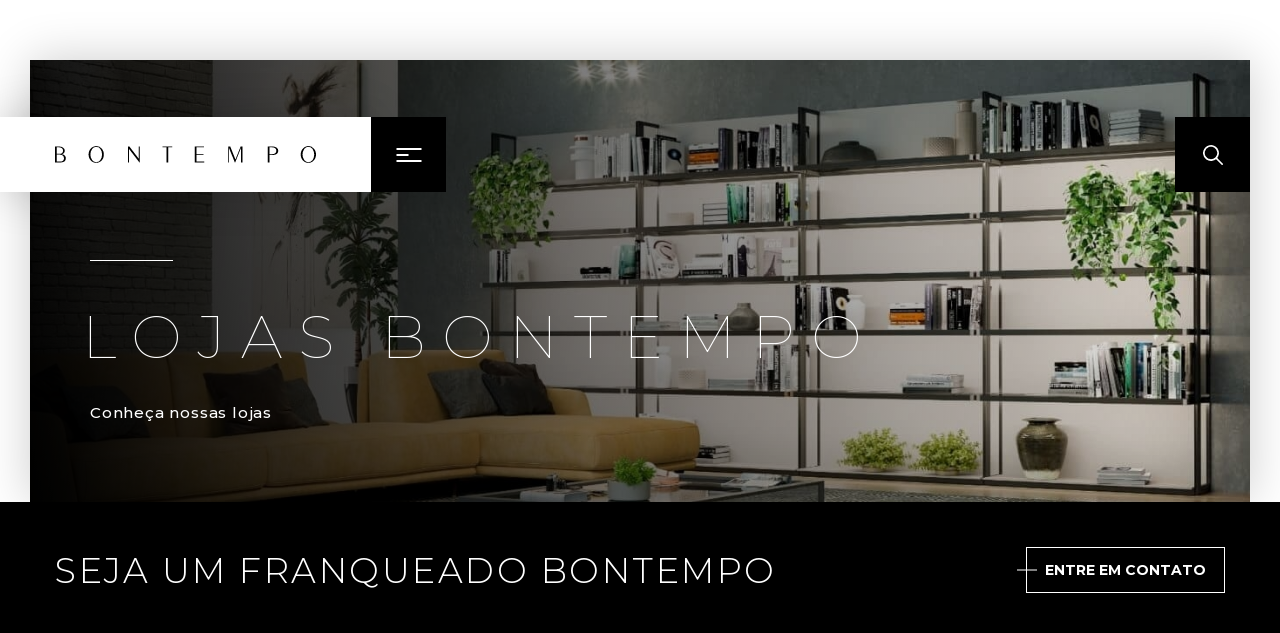

--- FILE ---
content_type: text/html; charset=UTF-8
request_url: https://www.bontempo.com.br/site/lojas
body_size: 25498
content:
<!doctype html>
<html lang="pt-br">
<head>
    <meta charset="UTF-8">
    <meta http-equiv="X-UA-Compatible" content="IE=edge" />
    <meta name="theme-color" content="#000000" />
    <meta name="HandheldFriendly" content="True">
    <meta name="MobileOptimized" content="320">
    <meta name="viewport" content="width=device-width, initial-scale=1">
    <meta http-equiv="cleartype" content="on">
    <title>Bontempo</title>
    <meta name="description" content="Rua José Michelon, 270, Industrial, São Marcos, Rio Grande do Sul - Brasil" /><meta property="og:description" content="Rua José Michelon, 270, Industrial, São Marcos, Rio Grande do Sul - Brasil" /><meta property="og:image" content="https://www.bontempo.com.br/site/userfiles/paginas/chicago-22-2.jpg" /><meta property="og:image:width" content="800" /><meta property="og:image:height" content="418" /><meta property="og:locale" content="pt_BR" /><meta property="og:url" content="https://www.bontempo.com.br/site/lojas" /><meta property="og:site_name" content="Bontempo" /><meta property="og:title" content="Bontempo" /><meta property="og:type" content="website" />    <link rel="apple-touch-icon-precomposed" sizes="144x144" href="https://www.bontempo.com.br/site/application/modules/comum/assets/img/icon/apple-touch-icon-144x144-precomposed.png">
    <link rel="apple-touch-icon-precomposed" sizes="114x114" href="https://www.bontempo.com.br/site/application/modules/comum/assets/img/icon/apple-touch-icon-114x114-precomposed.png">
    <link rel="apple-touch-icon-precomposed" sizes="72x72" href="https://www.bontempo.com.br/site/application/modules/comum/assets/img/icon/apple-touch-icon-72x72-precomposed.png">
    <link rel="apple-touch-icon-precomposed" href="https://www.bontempo.com.br/site/application/modules/comum/assets/img/icon/apple-touch-icon-57x57-precomposed.png">
    <link rel="shortcut icon" href="https://www.bontempo.com.br/site/application/modules/comum/assets/img/icon/apple-touch-icon.png">
    <link rel="shortcut icon" type="image/x-icon" href="https://www.bontempo.com.br/site/application/modules/comum/assets/img/icon/favicon.ico">
    <meta name="msapplication-TileImage" content="https://www.bontempo.com.br/site/application/modules/comum/assets/img/icon/apple-touch-icon-144x144-precomposed.png">
    <meta name="msapplication-TileColor" content="#000000">
    <!-- Add to homescreen for Chrome on Android -->
    <meta name="mobile-web-app-capable" content="yes">

    <!-- Above the fold -->
    <style type="text/css">#header{width:100%;position:absolute;top:117px;left:0;z-index:200}#header:not(.menu-scroll) .container-header .back-btn:hover{background-color:#000}#header:not(.menu-scroll) .container-header .back-btn:hover svg{fill:#fff}#header .container-header{display:-webkit-box;display:-ms-flexbox;display:flex;padding-right:6rem}#header .container-header .logo{height:7.5rem;background-color:#fff;padding:0 5.5rem;display:-webkit-box;display:-ms-flexbox;display:flex;-webkit-box-align:center;-ms-flex-align:center;align-items:center;-webkit-box-pack:center;-ms-flex-pack:center;justify-content:center;-webkit-box-shadow:0 0 46px rgba(0,0,0,.2);box-shadow:0 0 46px rgba(0,0,0,.2)}#header .container-header .logo svg{height:17px;width:261px}#header .container-header .logo svg *{fill:#000}#header .container-header .menu-btn{height:7.5rem;width:7.5rem;position:relative;background-color:#000;border:0;cursor:pointer;-ms-flex-negative:0;flex-shrink:0;-webkit-box-flex:0;-ms-flex-positive:0;flex-grow:0}#header .container-header .menu-btn .icon-menu{height:1.4rem;width:2.5rem;background-color:transparent;position:absolute;top:50%;left:50%;-webkit-transform:translate(-50%,-50%);-ms-transform:translate(-50%,-50%);transform:translate(-50%,-50%);border:0;z-index:10}#header .container-header .menu-btn .icon-menu .icon-bar{display:block;position:absolute;top:0;left:0;height:2px;width:100%;background-color:#fff;opacity:1;-webkit-transform:rotate(0);-ms-transform:rotate(0);transform:rotate(0);-webkit-transition:.3s ease-in-out;-o-transition:.3s ease-in-out;transition:.3s ease-in-out;z-index:10}#header .container-header .menu-btn .icon-menu .icon-bar:nth-child(1){top:0}#header .container-header .menu-btn .icon-menu .icon-bar:nth-child(2){top:6px;width:50%}#header .container-header .menu-btn .icon-menu .icon-bar:nth-child(3){top:12px}body.menu-open #header .container-header .menu-btn .icon-menu span:nth-child(1){-webkit-transform:rotate(45deg);-ms-transform:rotate(45deg);transform:rotate(45deg);top:5px}body.menu-open #header .container-header .menu-btn .icon-menu span:nth-child(2){left:-25%;opacity:0}body.menu-open #header .container-header .menu-btn .icon-menu span:nth-child(3){top:5px;-webkit-transform:rotate(-45deg);-ms-transform:rotate(-45deg);transform:rotate(-45deg)}#header .container-header .back-btn{height:7.5rem;width:7.5rem;position:relative;background-color:#fff;border:1px solid #fff;cursor:pointer;-ms-flex-negative:0;flex-shrink:0;-webkit-box-flex:0;-ms-flex-positive:0;flex-grow:0;-webkit-box-shadow:0 0 46px rgba(0,0,0,.2);box-shadow:0 0 46px rgba(0,0,0,.2);-webkit-transition:background-color .4s;-o-transition:background-color .4s;transition:background-color .4s}#header .container-header .back-btn svg{position:absolute;top:50%;left:50%;-webkit-transform:translate(-50%,-50%);-ms-transform:translate(-50%,-50%);transform:translate(-50%,-50%);height:2.2rem;width:2.2rem;-webkit-transition:fill .4s;-o-transition:fill .4s;transition:fill .4s;fill:#000}#header .container-header .search-btn{height:7.5rem;width:7.5rem;background-color:#000;position:relative;border:0;-ms-flex-negative:0;flex-shrink:0;-webkit-box-flex:0;-ms-flex-positive:0;flex-grow:0}#header .container-header .search-btn svg{height:2rem;width:2rem;position:absolute;top:50%;left:50%;-webkit-transform:translate(-50%,-50%);-ms-transform:translate(-50%,-50%);transform:translate(-50%,-50%);-webkit-transition:opacity .4s,-webkit-transform .4s;transition:opacity .4s,-webkit-transform .4s;-o-transition:opacity .4s,transform .4s;transition:opacity .4s,transform .4s;transition:opacity .4s,transform .4s,-webkit-transform .4s;fill:#fff}#header .container-header .search-btn .close{position:absolute;top:50%;left:50%;-webkit-transform:translate(-50%,-50%) scale(.8);-ms-transform:translate(-50%,-50%) scale(.8);transform:translate(-50%,-50%) scale(.8);opacity:0;-webkit-transition:opacity .4s,-webkit-transform .4s;transition:opacity .4s,-webkit-transform .4s;-o-transition:opacity .4s,transform .4s;transition:opacity .4s,transform .4s;transition:opacity .4s,transform .4s,-webkit-transform .4s}#header .container-header .search-btn .close svg{height:2rem;width:2rem;fill:#fff}body.search-open #header .container-header .search-btn .close{-webkit-transform:translate(-50%,-50%) scale(1);-ms-transform:translate(-50%,-50%) scale(1);transform:translate(-50%,-50%) scale(1);opacity:1}body.search-open #header .container-header .search-btn>svg{opacity:0;-webkit-transform:translate(-50%,-50%) scale(.8);-ms-transform:translate(-50%,-50%) scale(.8);transform:translate(-50%,-50%) scale(.8)}.common-banner{width:calc(100% - 12rem);margin:6rem auto 0;position:relative;-webkit-box-shadow:0 0 46px rgba(0,0,0,.2);box-shadow:0 0 46px rgba(0,0,0,.2)}.common-banner .lazyload{height:100%;width:100%;position:absolute;top:0;left:0;z-index:1}.common-banner .lazyload:before{content:'';height:100%;width:100%;position:absolute;top:0;left:0;z-index:5;background:transparent -o-linear-gradient(11deg,#000 0,rgba(0,0,0,0) 100%) 0 0 no-repeat padding-box;background:transparent linear-gradient(79deg,#000 0,rgba(0,0,0,0) 100%) 0 0 no-repeat padding-box}.common-banner .text{width:calc(100% - 12rem);max-width:1500px;margin:0 auto;padding:20rem 0 8rem;position:relative;z-index:2}.common-banner .text .title{color:#fff;position:relative;padding-top:4rem;font-weight:300;font-size:calc(30px + (45 - 30) * (100vw - 320px)/ (1920 - 320));left:-4px;letter-spacing:.22rem}.common-banner .text .title.big-title{font-weight:100;font-size:calc(30px + (80 - 30) * (100vw - 320px)/ (1920 - 320));text-transform:uppercase;letter-spacing:1.6rem;left:-8px}.common-banner .text .title.big-title:before{left:8px}.common-banner .text .title:before{content:'';height:1px;width:83px;background-color:#fff;position:absolute;top:0;left:4px}.common-banner .text .title span{display:block;font-size:calc(25px + (35 - 25) * (100vw - 320px)/ (1920 - 320));letter-spacing:.175rem}.common-banner .text .common-text{color:#fff;font-size:calc(14px + (16 - 14) * (100vw - 320px)/ (1920 - 320));margin-top:3rem;letter-spacing:.08rem;font-weight:500}.common-banner .banner-scroll{position:absolute;bottom:10rem;left:50%;-webkit-transform:translateX(-50%);-ms-transform:translateX(-50%);transform:translateX(-50%);height:4rem;width:4rem;display:-webkit-box;display:-ms-flexbox;display:flex;-webkit-box-pack:center;-ms-flex-pack:center;justify-content:center;-webkit-box-align:center;-ms-flex-align:center;align-items:center;cursor:pointer;z-index:10}.common-banner .banner-scroll svg{fill:#fff;height:1.8rem;width:1.8rem}#home .container-banner{width:calc(100% - 12rem);height:calc(100vh - 7rem);position:relative;margin:0 auto;min-height:600px;max-height:1200px;margin-top:4rem;background-color:#000}#home .container-banner .socials{position:absolute;bottom:2px;right:0;z-index:10}#home .container-banner .socials ul{width:75px;pointer-events:all;background-color:#000;padding:1rem 0}#home .container-banner .socials ul li a{display:block;padding:1.5rem 0;text-align:center}#home .container-banner .socials ul li a svg{height:18px;width:18px;fill:#fff}#home .container-banner #banners{height:100%;width:100%}#home .container-banner #banners .content{height:100%;position:relative;display:none}#home .container-banner #banners .content:first-child{display:block}#home .container-banner #banners .content .lazyload:before{content:'';height:100%;width:100%;position:absolute;top:0;left:0;background-color:#000;opacity:.5;z-index:10}#home .container-banner #banners .content .text{width:calc(100% - 314px);position:absolute;top:60%;left:50%;-webkit-transform:translate(-50%,-50%);-ms-transform:translate(-50%,-50%);transform:translate(-50%,-50%);z-index:10}#home .container-banner #banners .content .text .title{position:relative;left:-9px;padding-top:4rem;max-width:960px;color:#fff;font-size:calc(25px + (80 - 25) * (100vw - 320px)/ (1920 - 320));letter-spacing:.1rem;text-transform:uppercase;line-height:calc(40px + (100 - 40) * (100vw - 320px)/ (1920 - 320));font-weight:300}#home .container-banner #banners .content .text .title:before{content:'';height:1px;width:83px;position:absolute;top:0;left:9px;background-color:#fff}#home .container-banner #banners .content .text .common-text{max-width:960px;font-weight:600;color:#fff;margin-top:1.7rem;font-size:1.6rem}.common-btn{display:table;padding:1.3rem 1.8rem;border:1px solid #fff;color:#fff;font-size:1.4rem;font-weight:700;text-transform:uppercase;-webkit-transition:background-color .4s,color .4s;-o-transition:background-color .4s,color .4s;transition:background-color .4s,color .4s;position:relative}.common-btn:after,.common-btn:before{content:'';height:1px;width:10px;background-color:#fff;position:absolute;top:50%;left:0;-webkit-transform:translateY(-50%);-ms-transform:translateY(-50%);transform:translateY(-50%);-webkit-transition:background-color .4s;-o-transition:background-color .4s;transition:background-color .4s}.common-btn:before{left:-10px}.common-btn.invert{border:1px solid #000;background-color:#fff;color:#000}.common-btn.invert:before{background-color:#000}.common-btn.invert:after{background-color:#000}.common-btn.invert:hover{background-color:#000;color:#fff}.common-btn.invert:hover:before{background-color:#000}.common-btn.invert:hover:after{background-color:#fff}.common-btn:hover{background-color:#fff;color:#000}.common-btn:hover:before{background-color:#fff}.common-btn:hover:after{background-color:#000}@media (max-width:1400px){#home .container-banner,.common-banner{width:calc(100% - (12rem / 2))}#header .container-header{padding-right:3rem}}@media (max-width:1024px){#home .container-banner,.common-banner{width:calc(100% - (12rem / 4))}#header{top:0;padding-top:5.5rem}#header .container-header{padding-right:1.5rem;position:relative;z-index:2}#header .container-header .back-btn{height:4.5rem;width:4.5rem;margin-left:2px}#header .container-header .logo{height:4.5rem;padding:0 1.5rem}#header .container-header .logo svg{height:13px;width:200px}#header .container-header .logo img{max-width:200px}#header .container-header .menu-btn{height:4.5rem;width:4.5rem;margin-left:2px}#header .container-header>.menu{display:none}#header .container-header .search-btn{height:4.5rem;width:4.5rem;margin-left:2px}#home .container-banner{margin-top:1.5rem}#home .container-banner .socials{display:none}#home .container-banner #banners .content .text{width:100%;padding:0 3rem;top:50%;text-align:center}#home .container-banner #banners .content .text .title{padding-top:3.5rem;left:-2px}#home .container-banner #banners .content .text .title:before{left:50%;-webkit-transform:translateX(-50%);-ms-transform:translateX(-50%);transform:translateX(-50%)}#home .container-banner #banners .content .text .common-btn{display:table;margin-right:auto;margin-left:auto}.common-banner{margin-top:1.5rem}.common-banner .text{width:calc(100% - 6rem);text-align:center;padding:20rem 0 8rem}.common-banner .text .title{left:0}.common-banner .text .title:before{left:50%;-webkit-transform:translateX(-50%);-ms-transform:translateX(-50%);transform:translateX(-50%)}.common-banner .text .title.big-title{letter-spacing:.4rem;left:0}.common-banner .text .title.big-title:before{left:50%;-webkit-transform:translateX(-50%);-ms-transform:translateX(-50%);transform:translateX(-50%)}.common-banner .text .common-text{margin-top:2rem}.common-banner .banner-scroll{bottom:3rem}}@media (max-width:1024px) and (max-width:400px){#header .container-header .logo svg{height:13px;width:139px}}@media (max-width:1024px) and (max-width:350px){#header .container-header .logo svg{height:13px;width:124px}}@media (max-width:360px){#header .container-header .logo img{max-width:137px}}</style>

    <link type="text/css" rel="stylesheet" href="//fonts.googleapis.com/css?family=Montserrat:100,300,400,500,600,700&display=swap" async /><link type="text/css" rel="stylesheet" href="https://www.bontempo.com.br/site/application/modules/comum/assets/css/main.css?v=3.0.1" async /><link type="text/css" rel="stylesheet" href="https://www.bontempo.com.br/site/application/modules/lojas/assets/css/lojas.css?v=3.0.1" async /><link type="text/css" rel="stylesheet" href="https://www.bontempo.com.br/site/application/modules/lojas/assets/css/new-layout.css?v=3.0.1" async />    <!-- Google Tag Manager -->
    <script>(function(w,d,s,l,i){w[l]=w[l]||[];w[l].push({'gtm.start':
    new Date().getTime(),event:'gtm.js'});var f=d.getElementsByTagName(s)[0],
    j=d.createElement(s),dl=l!='dataLayer'?'&l='+l:'';j.async=true;j.src=
    'https://www.googletagmanager.com/gtm.js?id='+i+dl;f.parentNode.insertBefore(j,f);
    })(window,document,'script','dataLayer','GTM-PBSNK9B');</script>
    <!-- End Google Tag Manager -->
    <script type='application/ld+json'>{"@context":"http://schema.org","@type":"Organization","name":"Bontempo","telephone":"(54) 3291-8300","url":"https://www.bontempo.com.br/site/","logo":"https://www.bontempo.com.br/site/application/modules/comum/assets/img/logo.png","address":{"@type":"PostalAddress","addressCountry":"BR","addressLocality":"São Marcos","addressRegion":"Rio Grande do Sul","streetAddress":"Rua José Michelon, 270, Industrial"},"sameAs":["https://www.facebook.com/moveisbontempo","https://www.instagram.com/bontempo_oficial/"]}</script></head>
<body>
    <div id="wrapper">
    <header id="header">
    <div class="container-header">
        <a href="https://www.bontempo.com.br/site/home" class="logo" title="Bontempo">
            <svg xmlns="http://www.w3.org/2000/svg" width="260.922" height="16.725" viewBox="0 0 260.922 16.725"><path class="a" d="M99.1,277.947v6.467h2.367a8.025,8.025,0,0,0,1.84-.155,2.628,2.628,0,0,0,1.028-.5,2.839,2.839,0,0,0,.755-1.044,3.471,3.471,0,0,0,.273-1.383,3.023,3.023,0,0,0-1.089-2.522,5.041,5.041,0,0,0-3.191-.861Zm0,7.255v7.019h2.832a5.563,5.563,0,0,0,3.293-.767,2.872,2.872,0,0,0,1.02-2.46,3.389,3.389,0,0,0-1.2-2.869,6.029,6.029,0,0,0-3.7-.923Zm3.37,7.879H97.325V277.1h3.6a7.7,7.7,0,0,1,4.509,1.155,3.649,3.649,0,0,1,1.636,3.15,3.388,3.388,0,0,1-.788,2.268,3.214,3.214,0,0,1-2.093,1.114,5.483,5.483,0,0,1,2.975,1.428,3.69,3.69,0,0,1,1.016,2.684,3.638,3.638,0,0,1-1.432,3.13,7.208,7.208,0,0,1-4.281,1.053Zm41.844-7.961a8.984,8.984,0,0,0-1.6-5.557,5.1,5.1,0,0,0-8.291,0,10.426,10.426,0,0,0,0,11.111,5.128,5.128,0,0,0,8.291,0,8.946,8.946,0,0,0,1.6-5.553Zm-5.773,8.357a7.223,7.223,0,0,1-2.918-.6,7.51,7.51,0,0,1-2.472-1.755,8.125,8.125,0,0,1-1.673-2.709,9.714,9.714,0,0,1,0-6.586,8.07,8.07,0,0,1,1.7-2.722,7.3,7.3,0,0,1,2.448-1.75,7.261,7.261,0,0,1,8.271,1.75,8.219,8.219,0,0,1,1.705,2.722,9.156,9.156,0,0,1,.58,3.293,9.249,9.249,0,0,1-.576,3.293,8.124,8.124,0,0,1-1.673,2.709,7.626,7.626,0,0,1-2.481,1.755,7.156,7.156,0,0,1-2.909.6Zm32.639-14.13v13.735h-.955V277.1h1.469L181.1,289.39V277.1h.955v16.379l-10.878-14.13Zm37.568,13.735V277.947h-3.97V277.1h9.7v.849h-3.958v15.134Zm30.154-.861h7.516v.861h-9.287V277.1h9.034v.849H238.9v6.565h6.822v.812H238.9v6.9Zm32.492-13.27v14.13h-.954V277.1h2.056l5.223,13.016,5.216-13.016h1.933v15.983h-1.648V278.568l-5.941,14.91-5.884-14.526Zm40.437,6.635v7.5h-1.771V277.1h4.461a7.39,7.39,0,0,1,4.374,1.143,3.6,3.6,0,0,1,1.6,3.089,3.752,3.752,0,0,1-1.441,3.125,6.316,6.316,0,0,1-4,1.131Zm0-7.639v6.815H314a5.715,5.715,0,0,0,3.448-.837,3.043,3.043,0,0,0,1.106-2.595,2.923,2.923,0,0,0-1.155-2.571,6.443,6.443,0,0,0-3.66-.812Zm44.557,7.173a8.981,8.981,0,0,0-1.6-5.557,5.1,5.1,0,0,0-8.291,0,10.424,10.424,0,0,0,0,11.111,5.128,5.128,0,0,0,8.291,0,8.944,8.944,0,0,0,1.6-5.553Zm-5.773,8.357a7.225,7.225,0,0,1-2.918-.6,7.51,7.51,0,0,1-2.472-1.755,8.126,8.126,0,0,1-1.673-2.709,9.708,9.708,0,0,1,0-6.586,8.07,8.07,0,0,1,1.7-2.722,7.3,7.3,0,0,1,2.448-1.75,7.26,7.26,0,0,1,8.271,1.75,8.228,8.228,0,0,1,1.706,2.722,9.676,9.676,0,0,1,0,6.586A8.123,8.123,0,0,1,356,291.123a7.622,7.622,0,0,1-2.481,1.755A7.158,7.158,0,0,1,350.609,293.477Z" transform="translate(-97.325 -276.752)"/></svg>                    </a>

        <button class="menu-btn" id="open-menu" title="Abrir o menu">
            <div class="icon-menu">
                <span class="icon-bar"></span>
                <span class="icon-bar"></span>
                <span class="icon-bar"></span>
            </div>
        </button>

        
        <div class="menu">
  
  <div class="menu-content">
    
    <nav class="menu-list">
      <ul>
        <li><a href="https://www.casabontempo.com.br" target="_blank"><span>Casa Bontempo</span></a></li>
        <li><a href="https://www.bontempo.com.br/site/lancamentos"><span>Lançamentos</span></a></li>
        <li class="hide-note"><a href="https://www.bontempo.com.br/site/expressao/autoexpressao"><span>Expressão</span></a></li>
        <li><a href="https://www.bontempo.com.br/site/projetos"><span>Projetos</span></a></li>
        <li class="hide-note"><a href="https://www.bontempo.com.br/site/assinados"><span>Assinados</span></a></li>
        <li class="hide-note"><a href="https://www.bontempo.com.br/site/office"><span>Bontempo Office</span></a></li>
        <li><a href="https://www.bontempo.com.br/site/a-bontempo/nossa-historia"><span>A Bontempo</span></a></li>
        <li><a href="https://www.bontempo.com.br/blog/"><span>Blog</span></a></li>
        <li class="hide-note"><a href="https://www.bontempo.com.br/site/lojas-bontempo"><span>Lojas</span></a></li>
        <li class="hide-note"><a href="https://www.bontempo.com.br/site/a-bontempo/revista-digital" target="_blank"><span>Revista B.</span></a></li>
        <li class="hide-note"><a href="https://franquias.bontempo.com.br/" target="_blank"><span>Seja um Franqueado</span></a></li>
        <li><a href="https://www.bontempo.com.br/site/contato"><span>Contato</span></a></li>
        <li><a href="https://portal.bontempo.com.br" target="_blank"><span>Portal</span></a></li>
      </ul>
    </nav>

    <div class="socials-mobile">
      <ul>
                  <li>
            <a href="https://www.instagram.com/bontempo_oficial/" target="_blank" title="Instagram"><svg xmlns="http://www.w3.org/2000/svg" width="17.27" height="17.27" viewBox="0 0 17.27 17.27"><path d="M8.635,1.556c2.306,0,2.579.009,3.49.05,2.34.106,3.433,1.217,3.54,3.54.042.91.05,1.184.05,3.489s-.009,2.579-.05,3.489c-.107,2.321-1.2,3.433-3.54,3.54-.911.042-1.183.05-3.49.05s-2.579-.009-3.489-.05c-2.346-.107-3.433-1.223-3.54-3.54-.042-.91-.05-1.183-.05-3.489s.009-2.578.05-3.489c.107-2.322,1.2-3.433,3.54-3.54.911-.041,1.184-.05,3.489-.05ZM8.635,0C6.29,0,6,.01,5.075.052,1.939.2.2,1.936.053,5.074.01,6,0,6.29,0,8.635s.01,2.639.052,3.56c.144,3.136,1.884,4.879,5.023,5.023.922.042,1.215.052,3.56.052s2.639-.01,3.56-.052c3.133-.144,4.88-1.884,5.022-5.023.042-.921.053-1.215.053-3.56S17.26,6,17.218,5.075C17.077,1.942,15.335.2,12.2.053,11.274.01,10.98,0,8.635,0Zm0,4.2a4.434,4.434,0,1,0,4.434,4.434A4.434,4.434,0,0,0,8.635,4.2Zm0,7.312a2.878,2.878,0,1,1,2.878-2.878A2.878,2.878,0,0,1,8.635,11.513Zm4.61-8.523A1.036,1.036,0,1,0,14.28,4.026,1.037,1.037,0,0,0,13.244,2.99Z" fill="#fff"/></svg></a>
          </li>
                  <li>
            <a href="https://br.pinterest.com/moveisbontempo/" target="_blank" title="Pinterest"><svg xmlns="http://www.w3.org/2000/svg" width="17.27" height="17.27" viewBox="0 0 17.27 17.27"><path d="M8.635,0A8.635,8.635,0,0,0,5.488,16.675a8.255,8.255,0,0,1,.03-2.476c.157-.674,1.012-4.292,1.012-4.292a3.119,3.119,0,0,1-.258-1.282c0-1.2.7-2.1,1.562-2.1A1.085,1.085,0,0,1,8.927,7.744a17.361,17.361,0,0,1-.715,2.875A1.254,1.254,0,0,0,9.49,12.179c1.535,0,2.714-1.618,2.714-3.954A3.408,3.408,0,0,0,8.6,4.712,3.737,3.737,0,0,0,4.7,8.459a3.355,3.355,0,0,0,.643,1.97.26.26,0,0,1,.06.248l-.24.979c-.038.158-.125.192-.289.116A3.871,3.871,0,0,1,3.12,8.427C3.12,5.7,5.1,3.2,8.826,3.2a5.068,5.068,0,0,1,5.323,4.987c0,2.976-1.876,5.371-4.481,5.371a2.309,2.309,0,0,1-1.979-.992l-.538,2.053a9.608,9.608,0,0,1-1.074,2.264A8.636,8.636,0,1,0,8.635,0Z" fill="#fff" fill-rule="evenodd"/></svg></a>
          </li>
                  <li>
            <a href="https://www.facebook.com/moveisbontempo" target="_blank" title="Facebook"><svg xmlns="http://www.w3.org/2000/svg" width="8.635" height="17.27" viewBox="0 0 8.635 17.27"><path d="M8.159,5.757H6V8.635H8.159V17.27h3.6V8.635h2.621l.258-2.878H11.757v-1.2c0-.687.138-.959.8-.959h2.076V0h-2.74C9.307,0,8.159,1.139,8.159,3.321Z" transform="translate(-6)" fill="#fff"/></svg></a>
          </li>
                  <li>
            <a href="https://br.linkedin.com/company/bontempo-m%C3%B3veis" target="_blank" title="Linkedin"><svg xmlns="http://www.w3.org/2000/svg" width="18.84" height="18.055" viewBox="0 0 18.84 18.055"><path d="M3.909,2.962A1.947,1.947,0,1,1,1.962,1,1.954,1.954,0,0,1,3.909,2.962Zm.016,3.532H0v12.56H3.925Zm6.266,0h-3.9v12.56h3.9V12.462c0-3.666,4.733-3.966,4.733,0v6.593H18.84V11.1c0-6.186-7-5.96-8.649-2.915V6.495Z" transform="translate(0 -1)" fill="#fff"/></svg></a>
          </li>
              </ul>
    </div>
  </div>
</div>
        <button class="search-btn" title="Abrir a busca">
            <svg xmlns="http://www.w3.org/2000/svg" width="20.05" height="20.055" viewBox="0 0 20.05 20.055">
  <path d="M24.315,23.1l-5.576-5.628a7.947,7.947,0,1,0-1.206,1.222l5.54,5.592a.858.858,0,0,0,1.211.031A.864.864,0,0,0,24.315,23.1ZM12.494,18.757a6.275,6.275,0,1,1,4.438-1.838A6.236,6.236,0,0,1,12.494,18.757Z" transform="translate(-4.5 -4.493)" fill="#fff"/>
</svg>
            <div class="close">
                <svg xmlns="http://www.w3.org/2000/svg" width="19.092" height="19.092" viewBox="0 0 19.092 19.092"><g transform="translate(-398.954 -175.454)"><rect width="25" height="2" transform="translate(398.954 193.132) rotate(-45)"/><rect width="25" height="2" transform="translate(400.368 175.454) rotate(45)"/></g></svg>            </div>
        </button>
    </div>

    <div class="menu-fixed">
        <div class="menu">
  <div data-background='1' class='lazyload' data-src='https://www.bontempo.com.br/site/image/resize?w=2000&h=800&fit=inside&src=userfiles/paginas/c-30.jpg' data-alt='Bontempo'><div class="preloader"></div></div>
  <div class="menu-content">
          <ul class="languages-list">
                    <li class="languages-data active"><span>pt</span></li>
                      <li class="languages-data"> <a href="https://www.bontempo.com.br/site/">en</a></li>
                    <li class="languages-data"> <a href="https://www.bontempo.com.br/site/">es</a></li>
              </ul>
    
    <nav class="menu-list">
      <ul>
        <li><a href="https://www.casabontempo.com.br" target="_blank"><span>Casa Bontempo</span></a></li>
        <li><a href="https://www.bontempo.com.br/site/lancamentos"><span>Lançamentos</span></a></li>
        <li class="hide-note"><a href="https://www.bontempo.com.br/site/expressao/autoexpressao"><span>Expressão</span></a></li>
        <li><a href="https://www.bontempo.com.br/site/projetos"><span>Projetos</span></a></li>
        <li class="hide-note"><a href="https://www.bontempo.com.br/site/assinados"><span>Assinados</span></a></li>
        <li class="hide-note"><a href="https://www.bontempo.com.br/site/office"><span>Bontempo Office</span></a></li>
        <li><a href="https://www.bontempo.com.br/site/a-bontempo/nossa-historia"><span>A Bontempo</span></a></li>
        <li><a href="https://www.bontempo.com.br/blog/"><span>Blog</span></a></li>
        <li class="hide-note"><a href="https://www.bontempo.com.br/site/lojas-bontempo"><span>Lojas</span></a></li>
        <li class="hide-note"><a href="https://www.bontempo.com.br/site/a-bontempo/revista-digital" target="_blank"><span>Revista B.</span></a></li>
        <li class="hide-note"><a href="https://franquias.bontempo.com.br/" target="_blank"><span>Seja um Franqueado</span></a></li>
        <li><a href="https://www.bontempo.com.br/site/contato"><span>Contato</span></a></li>
        <li><a href="https://portal.bontempo.com.br" target="_blank"><span>Portal</span></a></li>
      </ul>
    </nav>

    <div class="socials-mobile">
      <ul>
                  <li>
            <a href="https://www.instagram.com/bontempo_oficial/" target="_blank" title="Instagram"><svg xmlns="http://www.w3.org/2000/svg" width="17.27" height="17.27" viewBox="0 0 17.27 17.27"><path d="M8.635,1.556c2.306,0,2.579.009,3.49.05,2.34.106,3.433,1.217,3.54,3.54.042.91.05,1.184.05,3.489s-.009,2.579-.05,3.489c-.107,2.321-1.2,3.433-3.54,3.54-.911.042-1.183.05-3.49.05s-2.579-.009-3.489-.05c-2.346-.107-3.433-1.223-3.54-3.54-.042-.91-.05-1.183-.05-3.489s.009-2.578.05-3.489c.107-2.322,1.2-3.433,3.54-3.54.911-.041,1.184-.05,3.489-.05ZM8.635,0C6.29,0,6,.01,5.075.052,1.939.2.2,1.936.053,5.074.01,6,0,6.29,0,8.635s.01,2.639.052,3.56c.144,3.136,1.884,4.879,5.023,5.023.922.042,1.215.052,3.56.052s2.639-.01,3.56-.052c3.133-.144,4.88-1.884,5.022-5.023.042-.921.053-1.215.053-3.56S17.26,6,17.218,5.075C17.077,1.942,15.335.2,12.2.053,11.274.01,10.98,0,8.635,0Zm0,4.2a4.434,4.434,0,1,0,4.434,4.434A4.434,4.434,0,0,0,8.635,4.2Zm0,7.312a2.878,2.878,0,1,1,2.878-2.878A2.878,2.878,0,0,1,8.635,11.513Zm4.61-8.523A1.036,1.036,0,1,0,14.28,4.026,1.037,1.037,0,0,0,13.244,2.99Z" fill="#fff"/></svg></a>
          </li>
                  <li>
            <a href="https://br.pinterest.com/moveisbontempo/" target="_blank" title="Pinterest"><svg xmlns="http://www.w3.org/2000/svg" width="17.27" height="17.27" viewBox="0 0 17.27 17.27"><path d="M8.635,0A8.635,8.635,0,0,0,5.488,16.675a8.255,8.255,0,0,1,.03-2.476c.157-.674,1.012-4.292,1.012-4.292a3.119,3.119,0,0,1-.258-1.282c0-1.2.7-2.1,1.562-2.1A1.085,1.085,0,0,1,8.927,7.744a17.361,17.361,0,0,1-.715,2.875A1.254,1.254,0,0,0,9.49,12.179c1.535,0,2.714-1.618,2.714-3.954A3.408,3.408,0,0,0,8.6,4.712,3.737,3.737,0,0,0,4.7,8.459a3.355,3.355,0,0,0,.643,1.97.26.26,0,0,1,.06.248l-.24.979c-.038.158-.125.192-.289.116A3.871,3.871,0,0,1,3.12,8.427C3.12,5.7,5.1,3.2,8.826,3.2a5.068,5.068,0,0,1,5.323,4.987c0,2.976-1.876,5.371-4.481,5.371a2.309,2.309,0,0,1-1.979-.992l-.538,2.053a9.608,9.608,0,0,1-1.074,2.264A8.636,8.636,0,1,0,8.635,0Z" fill="#fff" fill-rule="evenodd"/></svg></a>
          </li>
                  <li>
            <a href="https://www.facebook.com/moveisbontempo" target="_blank" title="Facebook"><svg xmlns="http://www.w3.org/2000/svg" width="8.635" height="17.27" viewBox="0 0 8.635 17.27"><path d="M8.159,5.757H6V8.635H8.159V17.27h3.6V8.635h2.621l.258-2.878H11.757v-1.2c0-.687.138-.959.8-.959h2.076V0h-2.74C9.307,0,8.159,1.139,8.159,3.321Z" transform="translate(-6)" fill="#fff"/></svg></a>
          </li>
                  <li>
            <a href="https://br.linkedin.com/company/bontempo-m%C3%B3veis" target="_blank" title="Linkedin"><svg xmlns="http://www.w3.org/2000/svg" width="18.84" height="18.055" viewBox="0 0 18.84 18.055"><path d="M3.909,2.962A1.947,1.947,0,1,1,1.962,1,1.954,1.954,0,0,1,3.909,2.962Zm.016,3.532H0v12.56H3.925Zm6.266,0h-3.9v12.56h3.9V12.462c0-3.666,4.733-3.966,4.733,0v6.593H18.84V11.1c0-6.186-7-5.96-8.649-2.915V6.495Z" transform="translate(0 -1)" fill="#fff"/></svg></a>
          </li>
              </ul>
    </div>
  </div>
</div>    </div>

    <div class="container-search">
        <form action="https://www.bontempo.com.br/site/projetos" method="get" id="search-form">
            <label for="search-input">
                <span>Pesquisar</span>
                <input type="text" id="search-input" name="q" placeholder="PESQUISAR">
            </label>

            <button type="submit" class="submit" title="Pesquisar">
                <svg xmlns="http://www.w3.org/2000/svg" width="20.05" height="20.055" viewBox="0 0 20.05 20.055">
  <path d="M24.315,23.1l-5.576-5.628a7.947,7.947,0,1,0-1.206,1.222l5.54,5.592a.858.858,0,0,0,1.211.031A.864.864,0,0,0,24.315,23.1ZM12.494,18.757a6.275,6.275,0,1,1,4.438-1.838A6.236,6.236,0,0,1,12.494,18.757Z" transform="translate(-4.5 -4.493)" fill="#fff"/>
</svg>
            </button>
        </form>
    </div>
</header><div id="stores">
    <div class="common-banner">
        <div data-background='1' class='lazyload' data-src='https://www.bontempo.com.br/site/image/resize?w=1400&h=800&src=userfiles/paginas/projeto-detalhamaneot.jpg' data-alt='Lojas Bontempo'><div class="preloader"></div></div>
        <div class="text">
            <h1 class="title big-title">Lojas Bontempo</h1>
            <div class="common-text"><p>Conhe&ccedil;a nossas lojas</p>
</div>
        </div>
    </div>

    <div class="contact-franchisee">
        <div class="content">
            <div class="title">Seja um franqueado Bontempo</div>
            <a href="https://www.bontempo.com.br/site/contato/#franchise" title="Seja um franqueado Bontempo" class="common-btn">
                Entre em contato            </a>
        </div>
    </div>

    <div class="filters common-limiter" data-ajax="https://www.bontempo.com.br/site/lojas-bontempo/get-stores">
        <div class="item">
            <select name="country" id="country" class="select" data-placeholder="País">
                                    <option value="32" selected>Brasil</option>
                                    <option value="42">Chile</option>
                                    <option value="234">Estados Unidos</option>
                                    <option value="233">Uruguai</option>
                            </select>
        </div>

        <div class="item state-field">
            <select name="states" id="states" class="select" data-placeholder="Estado">
                <option value=""></option>
                                    <option value="2">Alagoas</option>
                                    <option value="3">Amazonas</option>
                                    <option value="5">Bahia</option>
                                    <option value="6">Ceará</option>
                                    <option value="7">Distrito Federal</option>
                                    <option value="9">Goiás</option>
                                    <option value="13">Mato Grosso</option>
                                    <option value="12">Mato Grosso do Sul</option>
                                    <option value="11">Minas Gerais</option>
                                    <option value="14">Pará</option>
                                    <option value="15">Paraíba</option>
                                    <option value="18">Paraná</option>
                                    <option value="16">Pernambuco</option>
                                    <option value="17">Piauí</option>
                                    <option value="19">Rio de Janeiro</option>
                                    <option value="20">Rio Grande do Norte</option>
                                    <option value="23">Rio Grande do Sul</option>
                                    <option value="22">Rondônia</option>
                                    <option value="24">Santa Catarina</option>
                                    <option value="26">São Paulo</option>
                                    <option value="25">Sergipe</option>
                                    <option value="27">Tocantins</option>
                            </select>
        </div>
    </div>

    <div class="container-map" data-key="AIzaSyBZKaZnBJ_S7m5lJWCLlLYCsVnmg29AX9M">
        <div id="map"></div>
        <div id="list">
                <div class="item" data-id="7" data-lat="-23.5741659" data-lng="-46.6868139">
        <div class="gallery-maps">
                                                <img
                        src="https://www.bontempo.com.br/site/image/resize?w=170&h=70&src=userfiles/lojas/hcc6995.jpg"
                        alt="Bontempo Alameda Gabriel Monteiro da Silva"
                    />
                                        </div>
        <h3 class="item-title">Bontempo Alameda Gabriel Monteiro da Silva</h3>
        <div class="item-address common-text">
            <p>Alameda Gabriel Monteiro da Silva, 2068 - Jardim Paulistano - </p>
            <p>São Paulo - Cep: 01442-000 <br><a href="http://maps.google.com/maps?q=loc:(-23.5741659,-46.6868139)" target="_blank" class="see-map">(Ver Mapa)</a></p>
        </div>

        <div class="contact common-text">
            <a href="mailto:">gabriel@bontempo.com.br</a>
            <a href="tel:1138828299">(11) 3882-8299</a>
        </div>

        <a href="https://www.bontempo.com.br/site/contato" class="common-btn invert">
            Entre em Contato        </a>

    </div>
    <div class="item" data-id="58" data-lat="-23.4850363" data-lng="-46.8558354">
        <div class="gallery-maps">
                                                <img
                        src="https://www.bontempo.com.br/site/image/resize?w=170&h=70&src=userfiles/lojas/bontempo-mai24-006.jpg"
                        alt="Bontempo Alphaville"
                    />
                                        </div>
        <h3 class="item-title">Bontempo Alphaville</h3>
        <div class="item-address common-text">
            <p>Av. Copacabana, 177 - Ed Gama Office - Barueri</p>
            <p>São Paulo - Cep: 06472-001 <br><a href="http://maps.google.com/maps?q=loc:(-23.4850363,-46.8558354)" target="_blank" class="see-map">(Ver Mapa)</a></p>
        </div>

        <div class="contact common-text">
            <a href="mailto:">alphaville@bontempo.com.br</a>
            <a href="tel:11984239708">(11) 98423-9708</a>
        </div>

        <a href="https://www.bontempo.com.br/site/contato" class="common-btn invert">
            Entre em Contato        </a>

    </div>
    <div class="item" data-id="9" data-lat="-22.7438618" data-lng="-47.3333802">
        <div class="gallery-maps">
                                                <img
                        src="https://www.bontempo.com.br/site/image/resize?w=170&h=70&src=userfiles/lojas/bontempo-inauguracao-125.jpg"
                        alt="Bontempo Americana"
                    />
                                        </div>
        <h3 class="item-title">Bontempo Americana</h3>
        <div class="item-address common-text">
            <p>Sete de Setembro, 1130 - Centro - Americana</p>
            <p>São Paulo - Cep: 13465-320 <br><a href="http://maps.google.com/maps?q=loc:(-22.7438618,-47.3333802)" target="_blank" class="see-map">(Ver Mapa)</a></p>
        </div>

        <div class="contact common-text">
            <a href="mailto:">americana@bontempo.com.br</a>
            <a href="tel:1934075874">(19) 3407-5874</a>
        </div>

        <a href="https://www.bontempo.com.br/site/contato" class="common-btn invert">
            Entre em Contato        </a>

    </div>
    <div class="item" data-id="10" data-lat="-23.5565697" data-lng="-46.563028">
        <div class="gallery-maps">
                                                <img
                        src="https://www.bontempo.com.br/site/image/resize?w=170&h=70&src=userfiles/lojas/2012-08-30-110220.jpg"
                        alt="Bontempo Anália Franco"
                    />
                                        </div>
        <h3 class="item-title">Bontempo Anália Franco</h3>
        <div class="item-address common-text">
            <p>Rua Prof. João de Oliveira Torres  Jd. Anália Franco, 394 -  - </p>
            <p>São Paulo - Cep: 03337-010 <br><a href="http://maps.google.com/maps?q=loc:(-23.5565697,-46.563028)" target="_blank" class="see-map">(Ver Mapa)</a></p>
        </div>

        <div class="contact common-text">
            <a href="mailto:">analiafranco@bontempo.com.br</a>
            <a href="tel:1126724131">(11) 2672-4131</a>
        </div>

        <a href="https://www.bontempo.com.br/site/contato" class="common-btn invert">
            Entre em Contato        </a>

    </div>
    <div class="item" data-id="11" data-lat="-10.9312103" data-lng="-37.0578923">
        <div class="gallery-maps">
                                                <img
                        src="https://www.bontempo.com.br/site/image/resize?w=170&h=70&src=userfiles/lojas/grosas-6332.jpg"
                        alt="Bontempo Aracaju"
                    />
                                        </div>
        <h3 class="item-title">Bontempo Aracaju</h3>
        <div class="item-address common-text">
            <p>Av. Pedro Paes Azevedo, 580 - Salgado Filho - Aracaju</p>
            <p>Sergipe - Cep: 49020-450 <br><a href="http://maps.google.com/maps?q=loc:(-10.9312103,-37.0578923)" target="_blank" class="see-map">(Ver Mapa)</a></p>
        </div>

        <div class="contact common-text">
            <a href="mailto:">aracaju@bontempo.com.br</a>
            <a href="tel:7932465055">(79) 3246-5055</a>
        </div>

        <a href="https://www.bontempo.com.br/site/contato" class="common-btn invert">
            Entre em Contato        </a>

    </div>
    <div class="item" data-id="8" data-lat="-26.9993412" data-lng="-48.6372611">
        <div class="gallery-maps">
                                                <img
                        src="https://www.bontempo.com.br/site/image/resize?w=170&h=70&src=userfiles/lojas/deehouse-bontempo-34.jpg"
                        alt="Bontempo Balneário Camboriú"
                    />
                                        </div>
        <h3 class="item-title">Bontempo Balneário Camboriú</h3>
        <div class="item-address common-text">
            <p>Quarta Avenida , 1373 - Centro  - Balneário Camboriú</p>
            <p>Santa Catarina - Cep: 88330-112 <br><a href="http://maps.google.com/maps?q=loc:(-26.9993412,-48.6372611)" target="_blank" class="see-map">(Ver Mapa)</a></p>
        </div>

        <div class="contact common-text">
            <a href="mailto:">balneario@bontempo.com.br</a>
            <a href="tel:4733451313">(47) 3345-1313</a>
        </div>

        <a href="https://www.bontempo.com.br/site/contato" class="common-btn invert">
            Entre em Contato        </a>

    </div>
    <div class="item" data-id="12" data-lat="-1.4566476" data-lng="-48.4881251">
        <div class="gallery-maps">
                                                <img
                        src="https://www.bontempo.com.br/site/image/resize?w=170&h=70&src=userfiles/lojas/img-2035.jpg"
                        alt="Bontempo Belém"
                    />
                                        </div>
        <h3 class="item-title">Bontempo Belém</h3>
        <div class="item-address common-text">
            <p>Travessa Benjamin Constant, 1670 - Nazaré - Belém</p>
            <p>Pará - Cep: 66035-060 <br><a href="http://maps.google.com/maps?q=loc:(-1.4566476,-48.4881251)" target="_blank" class="see-map">(Ver Mapa)</a></p>
        </div>

        <div class="contact common-text">
            <a href="mailto:">belem@bontempo.com.br</a>
            <a href="tel:9131999000">(91) 3199-9000</a>
        </div>

        <a href="https://www.bontempo.com.br/site/contato" class="common-btn invert">
            Entre em Contato        </a>

    </div>
    <div class="item" data-id="59" data-lat="-19.9299123" data-lng="-43.9273028">
        <div class="gallery-maps">
                                                <img
                        src="https://www.bontempo.com.br/site/image/resize?w=170&h=70&src=userfiles/lojas/jpeg-4.jpg"
                        alt="Bontempo Belo Horizonte"
                    />
                                        </div>
        <h3 class="item-title">Bontempo Belo Horizonte</h3>
        <div class="item-address common-text">
            <p>Rua dos Timbiras, 423 - Funcionários - Belo Horizonte</p>
            <p>Minas Gerais - Cep: 30140-060 <br><a href="http://maps.google.com/maps?q=loc:(-19.9299123,-43.9273028)" target="_blank" class="see-map">(Ver Mapa)</a></p>
        </div>

        <div class="contact common-text">
            <a href="mailto:">belohorizonte@bontempo.com.br</a>
            <a href="tel:3132869310">(31) 3286-9310</a>
        </div>

        <a href="https://www.bontempo.com.br/site/contato" class="common-btn invert">
            Entre em Contato        </a>

    </div>
    <div class="item" data-id="13" data-lat="-15.8051997" data-lng="-47.9585594">
        <div class="gallery-maps">
                                                <img
                        src="https://www.bontempo.com.br/site/image/resize?w=170&h=70&src=userfiles/lojas/sem-titulo-1.jpg"
                        alt="Bontempo Brasília"
                    />
                                        </div>
        <h3 class="item-title">Bontempo Brasília</h3>
        <div class="item-address common-text">
            <p>TR SIA Trecho 2,  - Zona Industrial (Guará)  - Brasília</p>
            <p>Distrito Federal - Cep: 71200-028 <br><a href="http://maps.google.com/maps?q=loc:(-15.8051997,-47.9585594)" target="_blank" class="see-map">(Ver Mapa)</a></p>
        </div>

        <div class="contact common-text">
            <a href="mailto:">brasilia@bontempo.com.br</a>
            <a href="tel:6139722393">(61) 3972.2393</a>
        </div>

        <a href="https://www.bontempo.com.br/site/contato" class="common-btn invert">
            Entre em Contato        </a>

    </div>
    <div class="item" data-id="14" data-lat="-22.9014023" data-lng="-47.0419969">
        <div class="gallery-maps">
                                                <img
                        src="https://www.bontempo.com.br/site/image/resize?w=170&h=70&src=userfiles/lojas/imagem-do-whatsapp-de-2025-01-16-as-144929-ebde982f.jpg"
                        alt="Bontempo Campinas"
                    />
                                        </div>
        <h3 class="item-title">Bontempo Campinas</h3>
        <div class="item-address common-text">
            <p>Avenida Doutor Jesuíno Marcondes Machado, 576 - Nova Campinas - Campinas</p>
            <p>São Paulo - Cep: 13092-108 <br><a href="http://maps.google.com/maps?q=loc:(-22.9014023,-47.0419969)" target="_blank" class="see-map">(Ver Mapa)</a></p>
        </div>

        <div class="contact common-text">
            <a href="mailto:">campinas@bontempo.com.br</a>
            <a href="tel:1932944955">(19) 3294-4955</a>
        </div>

        <a href="https://www.bontempo.com.br/site/contato" class="common-btn invert">
            Entre em Contato        </a>

    </div>
    <div class="item" data-id="15" data-lat="-20.4542274" data-lng="-54.5930315">
        <div class="gallery-maps">
                                                <img
                        src="https://www.bontempo.com.br/site/image/resize?w=170&h=70&src=userfiles/lojas/loja-bontempo-campo-grande-fachada-final.jpg"
                        alt="Bontempo Campo Grande"
                    />
                                        </div>
        <h3 class="item-title">Bontempo Campo Grande</h3>
        <div class="item-address common-text">
            <p>Av. Ceará, 1390 - Santa Fé - Campo Grande</p>
            <p>Mato Grosso do Sul - Cep: 79021-003 <br><a href="http://maps.google.com/maps?q=loc:(-20.4542274,-54.5930315)" target="_blank" class="see-map">(Ver Mapa)</a></p>
        </div>

        <div class="contact common-text">
            <a href="mailto:">campogrande@bontempo.com.br</a>
            <a href="tel:6733849455">(67) 3384-9455</a>
        </div>

        <a href="https://www.bontempo.com.br/site/contato" class="common-btn invert">
            Entre em Contato        </a>

    </div>
    <div class="item" data-id="16" data-lat="-24.9533972" data-lng="-53.4766974">
        <div class="gallery-maps">
                                                <img
                        src="https://www.bontempo.com.br/site/image/resize?w=170&h=70&src=userfiles/lojas/img-6533.jpg"
                        alt="Bontempo Cascavel"
                    />
                                        </div>
        <h3 class="item-title">Bontempo Cascavel</h3>
        <div class="item-address common-text">
            <p>Jorge Lacerda, 113 - Centro - Cascavel</p>
            <p>Paraná - Cep: 85810-220 <br><a href="http://maps.google.com/maps?q=loc:(-24.9533972,-53.4766974)" target="_blank" class="see-map">(Ver Mapa)</a></p>
        </div>

        <div class="contact common-text">
            <a href="mailto:">cascavel@bontempo.com.br</a>
            <a href="tel:4530368852">(45) 3036.8852</a>
        </div>

        <a href="https://www.bontempo.com.br/site/contato" class="common-btn invert">
            Entre em Contato        </a>

    </div>
    <div class="item" data-id="17" data-lat="-29.1781368" data-lng="-51.2159112">
        <div class="gallery-maps">
                                                <img
                        src="https://www.bontempo.com.br/site/image/resize?w=170&h=70&src=userfiles/lojas/fachada.png"
                        alt="Bontempo Caxias do Sul"
                    />
                                        </div>
        <h3 class="item-title">Bontempo Caxias do Sul</h3>
        <div class="item-address common-text">
            <p>Rua Guerino Sanvitto, 967 - Sanvitto - Caxias do Sul</p>
            <p>Rio Grande do Sul - Cep: 95012-340 <br><a href="http://maps.google.com/maps?q=loc:(-29.1781368,-51.2159112)" target="_blank" class="see-map">(Ver Mapa)</a></p>
        </div>

        <div class="contact common-text">
            <a href="mailto:">caxias@bontempo.com.br</a>
            <a href="tel:5435367544">(54) 3536-7544</a>
        </div>

        <a href="https://www.bontempo.com.br/site/contato" class="common-btn invert">
            Entre em Contato        </a>

    </div>
    <div class="item" data-id="19" data-lat="-27.0863516" data-lng="-52.6196689">
        <div class="gallery-maps">
                                                <img
                        src="https://www.bontempo.com.br/site/image/resize?w=170&h=70&src=userfiles/lojas/mg-0373-hdr.jpg"
                        alt="Bontempo Chapecó"
                    />
                                        </div>
        <h3 class="item-title">Bontempo Chapecó</h3>
        <div class="item-address common-text">
            <p>Getúlio Dorneles Vargas - N, 2135 - Passo dos Fortes - Chapecó</p>
            <p>Santa Catarina - Cep: 89805-001 <br><a href="http://maps.google.com/maps?q=loc:(-27.0863516,-52.6196689)" target="_blank" class="see-map">(Ver Mapa)</a></p>
        </div>

        <div class="contact common-text">
            <a href="mailto:">chapeco@bontempo.com.br</a>
            <a href="tel:4920492555">(49) 2049-2555</a>
        </div>

        <a href="https://www.bontempo.com.br/site/contato" class="common-btn invert">
            Entre em Contato        </a>

    </div>
    <div class="item" data-id="55" data-lat="-28.6757532" data-lng="-49.3663372">
        <div class="gallery-maps">
                                                <img
                        src="https://www.bontempo.com.br/site/image/resize?w=170&h=70&src=userfiles/lojas/mg-3477.jpg"
                        alt="Bontempo Criciúma"
                    />
                                        </div>
        <h3 class="item-title">Bontempo Criciúma</h3>
        <div class="item-address common-text">
            <p>R. Frei Caneca, 20 - Centro - Criciúma</p>
            <p>Santa Catarina - Cep: 88801-250 <br><a href="http://maps.google.com/maps?q=loc:(-28.6757532,-49.3663372)" target="_blank" class="see-map">(Ver Mapa)</a></p>
        </div>

        <div class="contact common-text">
            <a href="mailto:">criciuma@bontempo.com.br</a>
            <a href="tel:4835192752">(48) 3519 2752</a>
        </div>

        <a href="https://www.bontempo.com.br/site/contato" class="common-btn invert">
            Entre em Contato        </a>

    </div>
    <div class="item" data-id="20" data-lat="-15.5927812" data-lng="-56.1050554">
        <div class="gallery-maps">
                                                <img
                        src="https://www.bontempo.com.br/site/image/resize?w=170&h=70&src=userfiles/lojas/0d6a0514.jpg"
                        alt="Bontempo Cuiabá"
                    />
                                        </div>
        <h3 class="item-title">Bontempo Cuiabá</h3>
        <div class="item-address common-text">
            <p>Av. Isaac Póvoas, 1246 - Praça Popular - Cuiabá</p>
            <p>Mato Grosso - Cep: 78045-440 <br><a href="http://maps.google.com/maps?q=loc:(-15.5927812,-56.1050554)" target="_blank" class="see-map">(Ver Mapa)</a></p>
        </div>

        <div class="contact common-text">
            <a href="mailto:">cuiaba@bontempo.com.br</a>
            <a href="tel:6530520421">(65) 3052-0421</a>
        </div>

        <a href="https://www.bontempo.com.br/site/contato" class="common-btn invert">
            Entre em Contato        </a>

    </div>
    <div class="item" data-id="21" data-lat="-25.4179757" data-lng="-49.2477755">
        <div class="gallery-maps">
                                                <img
                        src="https://www.bontempo.com.br/site/image/resize?w=170&h=70&src=userfiles/lojas/2018nenad-bontempo-deborahnicolau-1016-editaralta-2.jpg"
                        alt="Bontempo Curitiba"
                    />
                                        </div>
        <h3 class="item-title">Bontempo Curitiba</h3>
        <div class="item-address common-text">
            <p>Rua Padre Germano Mayer, 1944 - Bairro Hugo Lange - Curitiba</p>
            <p>Paraná - Cep: 80040-170 <br><a href="http://maps.google.com/maps?q=loc:(-25.4179757,-49.2477755)" target="_blank" class="see-map">(Ver Mapa)</a></p>
        </div>

        <div class="contact common-text">
            <a href="mailto:">curitiba@bontempo.com.br</a>
            <a href="tel:4130153018">(41) 3015-3018</a>
        </div>

        <a href="https://www.bontempo.com.br/site/contato" class="common-btn invert">
            Entre em Contato        </a>

    </div>
    <div class="item" data-id="54" data-lat="-25.4421754" data-lng="-49.28790799999999">
        <div class="gallery-maps">
                                                <img
                        src="https://www.bontempo.com.br/site/image/resize?w=170&h=70&src=userfiles/lojas/em-201127-bt-2129.jpg"
                        alt="Bontempo Curitiba"
                    />
                                        </div>
        <h3 class="item-title">Bontempo Curitiba</h3>
        <div class="item-address common-text">
            <p>Av.do Batel , 1550 -  - Curitiba</p>
            <p>Paraná - Cep: 80420-090 <br><a href="http://maps.google.com/maps?q=loc:(-25.4421754,-49.28790799999999)" target="_blank" class="see-map">(Ver Mapa)</a></p>
        </div>

        <div class="contact common-text">
            <a href="mailto:">batel@bontempo.com.br</a>
            <a href="tel:41999260507">(41) 99926-0507</a>
        </div>

        <a href="https://www.bontempo.com.br/site/contato" class="common-btn invert">
            Entre em Contato        </a>

    </div>
    <div class="item" data-id="51" data-lat="-28.9596815" data-lng="-51.0825076">
        <div class="gallery-maps">
                                                <img
                        src="https://www.bontempo.com.br/site/image/resize?w=170&h=70&src=userfiles/lojas/foto-fabrica.jpg"
                        alt="Fábrica Bontempo (São Marcos/RS)"
                    />
                                        </div>
        <h3 class="item-title">Fábrica Bontempo (São Marcos/RS)</h3>
        <div class="item-address common-text">
            <p>Rua José Michelon, 270 - Industrial - São Marcos</p>
            <p>Rio Grande do Sul - Cep: 95190-000 <br><a href="http://maps.google.com/maps?q=loc:(-28.9596815,-51.0825076)" target="_blank" class="see-map">(Ver Mapa)</a></p>
        </div>

        <div class="contact common-text">
            <a href="mailto:">bontempo@bontempo.com.br</a>
            <a href="tel:5432918300">(54) 3291-8300</a>
        </div>

        <a href="https://www.bontempo.com.br/site/contato" class="common-btn invert">
            Entre em Contato        </a>

    </div>
    <div class="item" data-id="22" data-lat="-27.5841477" data-lng="-48.5440812">
        <div class="gallery-maps">
                                                <img
                        src="https://www.bontempo.com.br/site/image/resize?w=170&h=70&src=userfiles/lojas/floripa-prancheta-1.jpg"
                        alt="Bontempo Florianópolis"
                    />
                                        </div>
        <h3 class="item-title">Bontempo Florianópolis</h3>
        <div class="item-address common-text">
            <p>Avenida Mauro Ramos, 1970 - Koerich Beiramar Office - Loja 08 - Florianópolis</p>
            <p>Santa Catarina - Cep: 88020-304 <br><a href="http://maps.google.com/maps?q=loc:(-27.5841477,-48.5440812)" target="_blank" class="see-map">(Ver Mapa)</a></p>
        </div>

        <div class="contact common-text">
            <a href="mailto:">florianopolis@bontempo.com.br</a>
            <a href="tel:4830240323">(48) 3024-0323</a>
        </div>

        <a href="https://www.bontempo.com.br/site/contato" class="common-btn invert">
            Entre em Contato        </a>

    </div>
    <div class="item" data-id="23" data-lat="-3.733398999999999" data-lng="-38.491914">
        <div class="gallery-maps">
                                                <img
                        src="https://www.bontempo.com.br/site/image/resize?w=170&h=70&src=userfiles/lojas/foto-1.jpg"
                        alt="Bontempo Fortaleza"
                    />
                                        </div>
        <h3 class="item-title">Bontempo Fortaleza</h3>
        <div class="item-address common-text">
            <p>Av. Desembargador Moreira, 1300 - Aldeota - Fortaleza</p>
            <p>Ceará - Cep: 60170-002 <br><a href="http://maps.google.com/maps?q=loc:(-3.733398999999999,-38.491914)" target="_blank" class="see-map">(Ver Mapa)</a></p>
        </div>

        <div class="contact common-text">
            <a href="mailto:">fortaleza@bontempo.com.br</a>
            <a href="tel:8532660800">(85) 3266-0800</a>
        </div>

        <a href="https://www.bontempo.com.br/site/contato" class="common-btn invert">
            Entre em Contato        </a>

    </div>
    <div class="item" data-id="53" data-lat="-25.4388602" data-lng="-49.2680955">
        <div class="gallery-maps">
                                                <img
                        src="https://www.bontempo.com.br/site/image/resize?w=170&h=70&src=userfiles/lojas/3p7a0705.jpg"
                        alt="Bontempo Foz do Iguaçu"
                    />
                                        </div>
        <h3 class="item-title">Bontempo Foz do Iguaçu</h3>
        <div class="item-address common-text">
            <p>Marechal Floriano Peixoto, 960 - Centro - Foz do Iguaçu</p>
            <p>Paraná - Cep: 85010-250 <br><a href="http://maps.google.com/maps?q=loc:(-25.4388602,-49.2680955)" target="_blank" class="see-map">(Ver Mapa)</a></p>
        </div>

        <div class="contact common-text">
            <a href="mailto:">foz@bontempo.com.br</a>
            <a href="tel:45991183760">45 991183760</a>
        </div>

        <a href="https://www.bontempo.com.br/site/contato" class="common-btn invert">
            Entre em Contato        </a>

    </div>
    <div class="item" data-id="24" data-lat="-16.7025266" data-lng="-49.2625348">
        <div class="gallery-maps">
                                                <img
                        src="https://www.bontempo.com.br/site/image/resize?w=170&h=70&src=userfiles/lojas/crb-2221.jpg"
                        alt="Bontempo Goiânia"
                    />
                                        </div>
        <h3 class="item-title">Bontempo Goiânia</h3>
        <div class="item-address common-text">
            <p>R. 1129, Quadra 236 - St. Marista - Goiânia</p>
            <p>Goiás - Cep: 74175-140 <br><a href="http://maps.google.com/maps?q=loc:(-16.7025266,-49.2625348)" target="_blank" class="see-map">(Ver Mapa)</a></p>
        </div>

        <div class="contact common-text">
            <a href="mailto:">goiania@bontempo.com.br</a>
            <a href="tel:6232158150">(62) 3215-8150</a>
        </div>

        <a href="https://www.bontempo.com.br/site/contato" class="common-btn invert">
            Entre em Contato        </a>

    </div>
    <div class="item" data-id="61" data-lat="-25.387436" data-lng="-51.462398">
        <div class="gallery-maps">
                                                <img
                        src="https://www.bontempo.com.br/site/image/resize?w=170&h=70&src=userfiles/lojas/bontempo-editadas-9.jpg"
                        alt="Bontempo Guarapuava"
                    />
                                        </div>
        <h3 class="item-title">Bontempo Guarapuava</h3>
        <div class="item-address common-text">
            <p>Manoel Ribas, 1894 - Centro - Guarapuava</p>
            <p>Paraná - Cep: 85010-180 <br><a href="http://maps.google.com/maps?q=loc:(-25.387436,-51.462398)" target="_blank" class="see-map">(Ver Mapa)</a></p>
        </div>

        <div class="contact common-text">
            <a href="mailto:">guarapuava@bontempo.com.br</a>
            <a href="tel:42999593006">(42) 99959.3006</a>
        </div>

        <a href="https://www.bontempo.com.br/site/contato" class="common-btn invert">
            Entre em Contato        </a>

    </div>
    <div class="item" data-id="62" data-lat="-22.9821573" data-lng="-43.2045245">
        <div class="gallery-maps">
                                                <img
                        src="https://www.bontempo.com.br/site/image/resize?w=170&h=70&src=userfiles/lojas/bontempo-ipanema-foto-antonio-schumacher-53.jpg"
                        alt="Bontempo Ipanema"
                    />
                                        </div>
        <h3 class="item-title">Bontempo Ipanema</h3>
        <div class="item-address common-text">
            <p>Rua Nascimento Silva, 287 - Ipanema - Rio de Janeiro</p>
            <p>Rio de Janeiro - Cep: 22421-023 <br><a href="http://maps.google.com/maps?q=loc:(-22.9821573,-43.2045245)" target="_blank" class="see-map">(Ver Mapa)</a></p>
        </div>

        <div class="contact common-text">
            <a href="mailto:">ipanema@bontempo.com.br</a>
            <a href="tel:2136093150">(21) 3609-3150</a>
        </div>

        <a href="https://www.bontempo.com.br/site/contato" class="common-btn invert">
            Entre em Contato        </a>

    </div>
    <div class="item" data-id="60" data-lat="-10.8844137" data-lng="-61.9501793">
        <div class="gallery-maps">
                                                <img
                        src="https://www.bontempo.com.br/site/image/resize?w=170&h=70&src=userfiles/lojas/ji-parana-00.jpeg"
                        alt="Bontempo Ji-Paraná"
                    />
                                        </div>
        <h3 class="item-title">Bontempo Ji-Paraná</h3>
        <div class="item-address common-text">
            <p>Nestor Ramos, 231 - Urupá  - Ji-Paraná</p>
            <p>Rondônia - Cep: 76900-202 <br><a href="http://maps.google.com/maps?q=loc:(-10.8844137,-61.9501793)" target="_blank" class="see-map">(Ver Mapa)</a></p>
        </div>

        <div class="contact common-text">
            <a href="mailto:">jiparana@bontempo.com.br</a>
            <a href="tel:69342187326981314888">(69) 3421-8732 | (69) 8131-4888</a>
        </div>

        <a href="https://www.bontempo.com.br/site/contato" class="common-btn invert">
            Entre em Contato        </a>

    </div>
    <div class="item" data-id="25" data-lat="-7.108333999999999" data-lng="-34.831365">
        <div class="gallery-maps">
                                                <img
                        src="https://www.bontempo.com.br/site/image/resize?w=170&h=70&src=userfiles/lojas/design-sem-nome-6.png"
                        alt="Bontempo João Pessoa"
                    />
                                        </div>
        <h3 class="item-title">Bontempo João Pessoa</h3>
        <div class="item-address common-text">
            <p>Avenida Esperança, 710 - Bairro Manaíra - João Pessoa</p>
            <p>Paraíba - Cep: 58038-281 <br><a href="http://maps.google.com/maps?q=loc:(-7.108333999999999,-34.831365)" target="_blank" class="see-map">(Ver Mapa)</a></p>
        </div>

        <div class="contact common-text">
            <a href="mailto:">joaopessoa@bontempo.com.br</a>
            <a href="tel:833035271083981872710">(83) 3035-2710  (83) 98187-2710</a>
        </div>

        <a href="https://www.bontempo.com.br/site/contato" class="common-btn invert">
            Entre em Contato        </a>

    </div>
    <div class="item" data-id="66" data-lat="-26.2927184" data-lng="-48.8454456">
        <div class="gallery-maps">
                                                <img
                        src="https://www.bontempo.com.br/site/image/resize?w=170&h=70&src=userfiles/lojas/joinville.png"
                        alt="Bontempo Joinville"
                    />
                                        </div>
        <h3 class="item-title">Bontempo Joinville</h3>
        <div class="item-address common-text">
            <p>Orestes Guimarães, 538 - América  - Joinville</p>
            <p>Santa Catarina - Cep: 89204-061 <br><a href="http://maps.google.com/maps?q=loc:(-26.2927184,-48.8454456)" target="_blank" class="see-map">(Ver Mapa)</a></p>
        </div>

        <div class="contact common-text">
            <a href="mailto:">joinville@bontempo.com.br</a>
            <a href="tel:4733451313">(47) 3345-1313</a>
        </div>

        <a href="https://www.bontempo.com.br/site/contato" class="common-btn invert">
            Entre em Contato        </a>

    </div>
    <div class="item" data-id="29" data-lat="-23.3323144" data-lng="-51.1730201">
        <div class="gallery-maps">
                                                <img
                        src="https://www.bontempo.com.br/site/image/resize?w=170&h=70&src=userfiles/lojas/0a9a8849-editar.jpg"
                        alt="Bontempo Londrina"
                    />
                                        </div>
        <h3 class="item-title">Bontempo Londrina</h3>
        <div class="item-address common-text">
            <p>Caracas, 322 - Gleba Palhano - Londrina</p>
            <p>Paraná - Cep: 86050-070 <br><a href="http://maps.google.com/maps?q=loc:(-23.3323144,-51.1730201)" target="_blank" class="see-map">(Ver Mapa)</a></p>
        </div>

        <div class="contact common-text">
            <a href="mailto:">londrina@bontempo.com.br</a>
            <a href="tel:4330280706">(43) 3028-0706</a>
        </div>

        <a href="https://www.bontempo.com.br/site/contato" class="common-btn invert">
            Entre em Contato        </a>

    </div>
    <div class="item" data-id="30" data-lat="-9.6626546" data-lng="-35.70071130000001">
        <div class="gallery-maps">
                                                <img
                        src="https://www.bontempo.com.br/site/image/resize?w=170&h=70&src=userfiles/lojas/fachada-01-1.jpg"
                        alt="Bontempo Maceió"
                    />
                                        </div>
        <h3 class="item-title">Bontempo Maceió</h3>
        <div class="item-address common-text">
            <p>Engenheiro Mario de Gusmão, 800 - Ponta Verde - Maceió</p>
            <p>Alagoas - Cep: 57035-000 <br><a href="http://maps.google.com/maps?q=loc:(-9.6626546,-35.70071130000001)" target="_blank" class="see-map">(Ver Mapa)</a></p>
        </div>

        <div class="contact common-text">
            <a href="mailto:">maceio@bontempo.com.br</a>
            <a href="tel:8234369444">(82) 3436-9444</a>
        </div>

        <a href="https://www.bontempo.com.br/site/contato" class="common-btn invert">
            Entre em Contato        </a>

    </div>
    <div class="item" data-id="63" data-lat="-3.1077884" data-lng="-60.0131047">
        <div class="gallery-maps">
                                                <img
                        src="https://www.bontempo.com.br/site/image/resize?w=170&h=70&src=userfiles/lojas/0f9a6972-1.jpg"
                        alt="Bontempo Manaus"
                    />
                                        </div>
        <h3 class="item-title">Bontempo Manaus</h3>
        <div class="item-address common-text">
            <p>Salvador, 440 - Adrianópolis - Manaus</p>
            <p>Amazonas - Cep: 69057-040 <br><a href="http://maps.google.com/maps?q=loc:(-3.1077884,-60.0131047)" target="_blank" class="see-map">(Ver Mapa)</a></p>
        </div>

        <div class="contact common-text">
            <a href="mailto:">manaus@bontempo.com.br</a>
            <a href="tel:9230199904">(92) 3019-9904</a>
        </div>

        <a href="https://www.bontempo.com.br/site/contato" class="common-btn invert">
            Entre em Contato        </a>

    </div>
    <div class="item" data-id="31" data-lat="-23.445325" data-lng="-51.9547924">
        <div class="gallery-maps">
                                                <img
                        src="https://www.bontempo.com.br/site/image/resize?w=170&h=70&src=userfiles/lojas/fachada.jpg"
                        alt="Bontempo Maringá"
                    />
                                        </div>
        <h3 class="item-title">Bontempo Maringá</h3>
        <div class="item-address common-text">
            <p>Carlos Correa Borges, 1475 - Zona 20 - Maringá</p>
            <p>Paraná - Cep: 87060-331 <br><a href="http://maps.google.com/maps?q=loc:(-23.445325,-51.9547924)" target="_blank" class="see-map">(Ver Mapa)</a></p>
        </div>

        <div class="contact common-text">
            <a href="mailto:">maringa@bontempo.com.br</a>
            <a href="tel:4430239191">(44) 3023-9191</a>
        </div>

        <a href="https://www.bontempo.com.br/site/contato" class="common-btn invert">
            Entre em Contato        </a>

    </div>
    <div class="item" data-id="32" data-lat="-23.5197629" data-lng="-46.1829176">
        <div class="gallery-maps">
                                                <img
                        src="https://www.bontempo.com.br/site/image/resize?w=170&h=70&src=userfiles/lojas/mogi.png"
                        alt="Bontempo Mogi das Cruzes"
                    />
                                        </div>
        <h3 class="item-title">Bontempo Mogi das Cruzes</h3>
        <div class="item-address common-text">
            <p>Rua Carmela Dutra, 45 - Jardim Esplanada - Mogi das Cruzes</p>
            <p>São Paulo - Cep: 08780-350 <br><a href="http://maps.google.com/maps?q=loc:(-23.5197629,-46.1829176)" target="_blank" class="see-map">(Ver Mapa)</a></p>
        </div>

        <div class="contact common-text">
            <a href="mailto:">mogidascruzes@bontempo.com.br</a>
            <a href="tel:1147993499">(11) 4799-3499</a>
        </div>

        <a href="https://www.bontempo.com.br/site/contato" class="common-btn invert">
            Entre em Contato        </a>

    </div>
    <div class="item" data-id="57" data-lat="-5.7867618" data-lng="-35.1960677">
        <div class="gallery-maps">
                                                <img
                        src="https://www.bontempo.com.br/site/image/resize?w=170&h=70&src=userfiles/lojas/img-5212-hdr.jpg"
                        alt="Bontempo Natal"
                    />
                                        </div>
        <h3 class="item-title">Bontempo Natal</h3>
        <div class="item-address common-text">
            <p>Hermes da Fonseca, 1123 - Tirol  - Natal</p>
            <p>Rio Grande do Norte - Cep: 59014-555 <br><a href="http://maps.google.com/maps?q=loc:(-5.7867618,-35.1960677)" target="_blank" class="see-map">(Ver Mapa)</a></p>
        </div>

        <div class="contact common-text">
            <a href="mailto:">natal@bontempo.com.br</a>
            <a href="tel:8431132374">(84) 3113-2374</a>
        </div>

        <a href="https://www.bontempo.com.br/site/contato" class="common-btn invert">
            Entre em Contato        </a>

    </div>
    <div class="item" data-id="34" data-lat="-22.920005" data-lng="-43.08897779999999">
        <div class="gallery-maps">
                                                <img
                        src="https://www.bontempo.com.br/site/image/resize?w=170&h=70&src=userfiles/lojas/img-20181127-wa0178.jpg"
                        alt="Bontempo Niterói"
                    />
                                        </div>
        <h3 class="item-title">Bontempo Niterói</h3>
        <div class="item-address common-text">
            <p>Avenida Rui Barbosa , 158 - São Francisco - Niterói</p>
            <p>Rio de Janeiro - Cep: 24360-440 <br><a href="http://maps.google.com/maps?q=loc:(-22.920005,-43.08897779999999)" target="_blank" class="see-map">(Ver Mapa)</a></p>
        </div>

        <div class="contact common-text">
            <a href="mailto:">niteroi@bontempo.com.br</a>
            <a href="tel:2138430450">(21) 3843-0450</a>
        </div>

        <a href="https://www.bontempo.com.br/site/contato" class="common-btn invert">
            Entre em Contato        </a>

    </div>
    <div class="item" data-id="35" data-lat="-10.188623" data-lng="-48.3332934">
        <div class="gallery-maps">
                                                <img
                        src="https://www.bontempo.com.br/site/image/resize?w=170&h=70&src=userfiles/lojas/img-9242.jpg"
                        alt="Bontempo Palmas"
                    />
                                        </div>
        <h3 class="item-title">Bontempo Palmas</h3>
        <div class="item-address common-text">
            <p>Quadra 103 Sul, Avenida LO 01, Lote 67 - Plano Diretor Sul,  -  - Palmas</p>
            <p>Tocantins - Cep: 77015-028 <br><a href="http://maps.google.com/maps?q=loc:(-10.188623,-48.3332934)" target="_blank" class="see-map">(Ver Mapa)</a></p>
        </div>

        <div class="contact common-text">
            <a href="mailto:">palmas@bontempo.com.br</a>
            <a href="tel:6330265050">(63) 3026-5050</a>
        </div>

        <a href="https://www.bontempo.com.br/site/contato" class="common-btn invert">
            Entre em Contato        </a>

    </div>
    <div class="item" data-id="56" data-lat="-28.2546132" data-lng="-52.4120782">
        <div class="gallery-maps">
                                                <img
                        src="https://www.bontempo.com.br/site/image/resize?w=170&h=70&src=userfiles/lojas/01.png"
                        alt="Bontempo Passo Fundo"
                    />
                                        </div>
        <h3 class="item-title">Bontempo Passo Fundo</h3>
        <div class="item-address common-text">
            <p>Avenida General Netto, 975 - Vila Vergueiro - Passo Fundo</p>
            <p>Rio Grande do Sul - Cep: 99010-022 <br><a href="http://maps.google.com/maps?q=loc:(-28.2546132,-52.4120782)" target="_blank" class="see-map">(Ver Mapa)</a></p>
        </div>

        <div class="contact common-text">
            <a href="mailto:">passofundo@bontempo.com.br</a>
            <a href="tel:5436329932">(54) 3632-9932</a>
        </div>

        <a href="https://www.bontempo.com.br/site/contato" class="common-btn invert">
            Entre em Contato        </a>

    </div>
    <div class="item" data-id="36" data-lat="-22.7146729" data-lng="-47.6372323">
        <div class="gallery-maps">
                                                <img
                        src="https://www.bontempo.com.br/site/image/resize?w=170&h=70&src=userfiles/lojas/bontempo-1.jpg"
                        alt="Bontempo Piracicaba"
                    />
                                        </div>
        <h3 class="item-title">Bontempo Piracicaba</h3>
        <div class="item-address common-text">
            <p>Av. Independência, 1840 -  - Piracicaba</p>
            <p>São Paulo - Cep:  <br><a href="http://maps.google.com/maps?q=loc:(-22.7146729,-47.6372323)" target="_blank" class="see-map">(Ver Mapa)</a></p>
        </div>

        <div class="contact common-text">
            <a href="mailto:">piracicaba@bontempo.com.br</a>
            <a href="tel:1933716500">(19) 3371-6500</a>
        </div>

        <a href="https://www.bontempo.com.br/site/contato" class="common-btn invert">
            Entre em Contato        </a>

    </div>
    <div class="item" data-id="68" data-lat="-25.1046514" data-lng="-50.1604758">
        <div class="gallery-maps">
                                                <img
                        src="https://www.bontempo.com.br/site/image/resize?w=170&h=70&src=userfiles/lojas/bontempo-343.jpg"
                        alt="Bontempo Ponta Grossa"
                    />
                                        </div>
        <h3 class="item-title">Bontempo Ponta Grossa</h3>
        <div class="item-address common-text">
            <p>Doutor Paula Xavier, 520 - Estrela - Ponta Grossa</p>
            <p>Paraná - Cep: 84040-010 <br><a href="http://maps.google.com/maps?q=loc:(-25.1046514,-50.1604758)" target="_blank" class="see-map">(Ver Mapa)</a></p>
        </div>

        <div class="contact common-text">
            <a href="mailto:">pontagrossa@bontempo.com.br</a>
            <a href="tel:4291052705">42 9105-2705</a>
        </div>

        <a href="https://www.bontempo.com.br/site/contato" class="common-btn invert">
            Entre em Contato        </a>

    </div>
    <div class="item" data-id="37" data-lat="-30.0250562" data-lng="-51.1966636">
        <div class="gallery-maps">
                                                <img
                        src="https://www.bontempo.com.br/site/image/resize?w=170&h=70&src=userfiles/lojas/omar0924-5-6-optimizer.jpg"
                        alt="Bontempo Porto Alegre"
                    />
                                        </div>
        <h3 class="item-title">Bontempo Porto Alegre</h3>
        <div class="item-address common-text">
            <p>R. Cel. Bordini, 815 - Auxiliadora - Porto Alegre</p>
            <p>Rio Grande do Sul - Cep: 90440-001 <br><a href="http://maps.google.com/maps?q=loc:(-30.0250562,-51.1966636)" target="_blank" class="see-map">(Ver Mapa)</a></p>
        </div>

        <div class="contact common-text">
            <a href="mailto:">poa@bontempo.com.br</a>
            <a href="tel:5133006190">(51) 3300-6190</a>
        </div>

        <a href="https://www.bontempo.com.br/site/contato" class="common-btn invert">
            Entre em Contato        </a>

    </div>
    <div class="item" data-id="38" data-lat="-8.7528236" data-lng="-63.8759702">
        <div class="gallery-maps">
                                                <img
                        src="https://www.bontempo.com.br/site/image/resize?w=170&h=70&src=userfiles/lojas/bontempo-208-hdr.jpg"
                        alt="Bontempo Porto Velho"
                    />
                                        </div>
        <h3 class="item-title">Bontempo Porto Velho</h3>
        <div class="item-address common-text">
            <p>Av. Prefeito Chiquilito Erse, 2718 - Flodoaldo Pontes Pinto - Porto Velho</p>
            <p>Rondônia - Cep: 76820-392 <br><a href="http://maps.google.com/maps?q=loc:(-8.7528236,-63.8759702)" target="_blank" class="see-map">(Ver Mapa)</a></p>
        </div>

        <div class="contact common-text">
            <a href="mailto:">portovelho@bontempo.com.br</a>
            <a href="tel:6932258519">(69) 3225-8519</a>
        </div>

        <a href="https://www.bontempo.com.br/site/contato" class="common-btn invert">
            Entre em Contato        </a>

    </div>
    <div class="item" data-id="39" data-lat="-8.1003749" data-lng="-34.8876544">
        <div class="gallery-maps">
                                                <img
                        src="https://www.bontempo.com.br/site/image/resize?w=170&h=70&src=userfiles/lojas/image00007.jpeg"
                        alt="Bontempo Recife"
                    />
                                        </div>
        <h3 class="item-title">Bontempo Recife</h3>
        <div class="item-address common-text">
            <p>Engenheiro Domingos Ferreira, 1248 - Boa Viagem - Recife</p>
            <p>Pernambuco - Cep: 51011-050 <br><a href="http://maps.google.com/maps?q=loc:(-8.1003749,-34.8876544)" target="_blank" class="see-map">(Ver Mapa)</a></p>
        </div>

        <div class="contact common-text">
            <a href="mailto:">recife@bontempo.com.br</a>
            <a href="tel:81307278098130727902">(81) 3072 7809 | (81) 3072 7902</a>
        </div>

        <a href="https://www.bontempo.com.br/site/contato" class="common-btn invert">
            Entre em Contato        </a>

    </div>
    <div class="item" data-id="40" data-lat="-21.2090915" data-lng="-47.8133228">
        <div class="gallery-maps">
                                                <img
                        src="https://www.bontempo.com.br/site/image/resize?w=170&h=70&src=userfiles/lojas/img-8016.jpg"
                        alt="Bontempo Ribeirão Preto"
                    />
                                        </div>
        <h3 class="item-title">Bontempo Ribeirão Preto</h3>
        <div class="item-address common-text">
            <p>Rua Couto Magalhães, 310 -  - Ribeirão Preto</p>
            <p>São Paulo - Cep: 14025-690 <br><a href="http://maps.google.com/maps?q=loc:(-21.2090915,-47.8133228)" target="_blank" class="see-map">(Ver Mapa)</a></p>
        </div>

        <div class="contact common-text">
            <a href="mailto:">ribeiraopreto@bontempo.com.br</a>
            <a href="tel:1632346066">(16) 3234-6066</a>
        </div>

        <a href="https://www.bontempo.com.br/site/contato" class="common-btn invert">
            Entre em Contato        </a>

    </div>
    <div class="item" data-id="65" data-lat="-16.4717629" data-lng="-54.5887736">
        <div class="gallery-maps">
                                                <img
                        src="https://www.bontempo.com.br/site/image/resize?w=170&h=70&src=userfiles/lojas/08.jpg"
                        alt="Bontempo Rondonópolis"
                    />
                                        </div>
        <h3 class="item-title">Bontempo Rondonópolis</h3>
        <div class="item-address common-text">
            <p>Governador Júlio José de Campos, 2438 - Residencial Sagrada Família - Rondonópolis</p>
            <p>Mato Grosso - Cep: 78735-330 <br><a href="http://maps.google.com/maps?q=loc:(-16.4717629,-54.5887736)" target="_blank" class="see-map">(Ver Mapa)</a></p>
        </div>

        <div class="contact common-text">
            <a href="mailto:">rondonopolis@bontempo.com.br</a>
            <a href="tel:66992257508">(66) 992257508</a>
        </div>

        <a href="https://www.bontempo.com.br/site/contato" class="common-btn invert">
            Entre em Contato        </a>

    </div>
    <div class="item" data-id="41" data-lat="-12.9874514" data-lng="-38.4573346">
        <div class="gallery-maps">
                                                <img
                        src="https://www.bontempo.com.br/site/image/resize?w=170&h=70&src=userfiles/lojas/design-sem-nome-3-1.png"
                        alt="Bontempo Salvador"
                    />
                                        </div>
        <h3 class="item-title">Bontempo Salvador</h3>
        <div class="item-address common-text">
            <p>R. do Jaracatiá, 454 - Caminho das Árvores - Salvador</p>
            <p>Bahia - Cep: 41820-665 <br><a href="http://maps.google.com/maps?q=loc:(-12.9874514,-38.4573346)" target="_blank" class="see-map">(Ver Mapa)</a></p>
        </div>

        <div class="contact common-text">
            <a href="mailto:">salvador@bontempo.com.br</a>
            <a href="tel:7131760494">(71) 3176-0494</a>
        </div>

        <a href="https://www.bontempo.com.br/site/contato" class="common-btn invert">
            Entre em Contato        </a>

    </div>
    <div class="item" data-id="43" data-lat="-23.9455307" data-lng="-46.3303691">
        <div class="gallery-maps">
                                                <img
                        src="https://www.bontempo.com.br/site/image/resize?w=170&h=70&src=userfiles/lojas/bontempo-loja-santos-4.jpg"
                        alt="Bontempo Santos"
                    />
                                        </div>
        <h3 class="item-title">Bontempo Santos</h3>
        <div class="item-address common-text">
            <p>Avenida Ana Costa, 52 - Vila Mathias - Santos</p>
            <p>São Paulo - Cep: 11060-000 <br><a href="http://maps.google.com/maps?q=loc:(-23.9455307,-46.3303691)" target="_blank" class="see-map">(Ver Mapa)</a></p>
        </div>

        <div class="contact common-text">
            <a href="mailto:">santos@bontempo.com.br</a>
            <a href="tel:1332211424">(13) 3221-1424</a>
        </div>

        <a href="https://www.bontempo.com.br/site/contato" class="common-btn invert">
            Entre em Contato        </a>

    </div>
    <div class="item" data-id="69" data-lat="-20.8223884" data-lng="-49.3879853">
        <div class="gallery-maps">
                                                <img
                        src="https://www.bontempo.com.br/site/image/resize?w=170&h=70&src=userfiles/lojas/mg-5853-editar.jpg"
                        alt="Bontempo São José do Rio Preto"
                    />
                                        </div>
        <h3 class="item-title">Bontempo São José do Rio Preto</h3>
        <div class="item-address common-text">
            <p>Rio Preto, 3355  - Vila Redentora - São José do Rio Preto</p>
            <p>São Paulo - Cep: 15015-760 <br><a href="http://maps.google.com/maps?q=loc:(-20.8223884,-49.3879853)" target="_blank" class="see-map">(Ver Mapa)</a></p>
        </div>

        <div class="contact common-text">
            <a href="mailto:">sjrp@bontempo.com.br</a>
            <a href="tel:1732353660">(17) 3235.3660</a>
        </div>

        <a href="https://www.bontempo.com.br/site/contato" class="common-btn invert">
            Entre em Contato        </a>

    </div>
    <div class="item" data-id="44" data-lat="-23.2000987" data-lng="-45.9044517">
        <div class="gallery-maps">
                                                <img
                        src="https://www.bontempo.com.br/site/image/resize?w=170&h=70&src=userfiles/lojas/1-2.jpg"
                        alt="Bontempo São José dos Campos"
                    />
                                        </div>
        <h3 class="item-title">Bontempo São José dos Campos</h3>
        <div class="item-address common-text">
            <p>Avenida Barão do Rio Branco, 975 - Esplanada - São José dos Campos</p>
            <p>São Paulo - Cep: 12242-800 <br><a href="http://maps.google.com/maps?q=loc:(-23.2000987,-45.9044517)" target="_blank" class="see-map">(Ver Mapa)</a></p>
        </div>

        <div class="contact common-text">
            <a href="mailto:">sjc@bontempo.com.br</a>
            <a href="tel:1239430910">(12) 3943-0910</a>
        </div>

        <a href="https://www.bontempo.com.br/site/contato" class="common-btn invert">
            Entre em Contato        </a>

    </div>
    <div class="item" data-id="64" data-lat="-11.8555879" data-lng="-55.514782">
        <div class="gallery-maps">
                                                <img
                        src="https://www.bontempo.com.br/site/image/resize?w=170&h=70&src=userfiles/lojas/sem-titulo-1.png"
                        alt="Bontempo Sinop"
                    />
                                        </div>
        <h3 class="item-title">Bontempo Sinop</h3>
        <div class="item-address common-text">
            <p>Av. dos Ingás, 2512 - Setor Comercial - Sinop</p>
            <p>Mato Grosso - Cep: 78550-124 <br><a href="http://maps.google.com/maps?q=loc:(-11.8555879,-55.514782)" target="_blank" class="see-map">(Ver Mapa)</a></p>
        </div>

        <div class="contact common-text">
            <a href="mailto:">sinop@bontempo.com.br</a>
            <a href="tel:66992545266">(66) 99254.5266</a>
        </div>

        <a href="https://www.bontempo.com.br/site/contato" class="common-btn invert">
            Entre em Contato        </a>

    </div>
    <div class="item" data-id="67" data-lat="-12.5499797" data-lng="-55.7283578">
        <div class="gallery-maps">
                                                <img
                        src="https://www.bontempo.com.br/site/image/resize?w=170&h=70&src=userfiles/lojas/sorriso-1.png"
                        alt="Bontempo Sorriso"
                    />
                                        </div>
        <h3 class="item-title">Bontempo Sorriso</h3>
        <div class="item-address common-text">
            <p>Av. Blumenau , 2190 - Jardim Alvorada - Sorriso</p>
            <p>Mato Grosso - Cep: 78894-085 <br><a href="http://maps.google.com/maps?q=loc:(-12.5499797,-55.7283578)" target="_blank" class="see-map">(Ver Mapa)</a></p>
        </div>

        <div class="contact common-text">
            <a href="mailto:">sorriso@bontempo.com.br</a>
            <a href="tel:66993239515">(66) 99323.9515</a>
        </div>

        <a href="https://www.bontempo.com.br/site/contato" class="common-btn invert">
            Entre em Contato        </a>

    </div>
    <div class="item" data-id="45" data-lat="-5.0667487" data-lng="-42.7839088">
        <div class="gallery-maps">
                                                <img
                        src="https://www.bontempo.com.br/site/image/resize?w=170&h=70&src=userfiles/lojas/m3-5360-copy.jpg"
                        alt="Bontempo Teresina"
                    />
                                        </div>
        <h3 class="item-title">Bontempo Teresina</h3>
        <div class="item-address common-text">
            <p>Homero Castelo Branco - lado par, 1936 - Horto  - Teresina</p>
            <p>Piauí - Cep: 64052-445 <br><a href="http://maps.google.com/maps?q=loc:(-5.0667487,-42.7839088)" target="_blank" class="see-map">(Ver Mapa)</a></p>
        </div>

        <div class="contact common-text">
            <a href="mailto:">teresina@bontempo.com.br</a>
            <a href="tel:8630855025">(86) 3085-5025</a>
        </div>

        <a href="https://www.bontempo.com.br/site/contato" class="common-btn invert">
            Entre em Contato        </a>

    </div>
    <div class="item" data-id="46" data-lat="-18.9455216" data-lng="-48.2740362">
        <div class="gallery-maps">
                                                <img
                        src="https://www.bontempo.com.br/site/image/resize?w=170&h=70&src=userfiles/lojas/uberlandia1.jpg"
                        alt="Bontempo Uberlândia"
                    />
                                        </div>
        <h3 class="item-title">Bontempo Uberlândia</h3>
        <div class="item-address common-text">
            <p>Alameda dos Pinhais, 264 - Morada da Colina - Uberlândia</p>
            <p>Minas Gerais - Cep: 38411-136 <br><a href="http://maps.google.com/maps?q=loc:(-18.9455216,-48.2740362)" target="_blank" class="see-map">(Ver Mapa)</a></p>
        </div>

        <div class="contact common-text">
            <a href="mailto:">uberlandia@bontempo.com.br</a>
            <a href="tel:3432243880">(34) 3224-3880</a>
        </div>

        <a href="https://www.bontempo.com.br/site/contato" class="common-btn invert">
            Entre em Contato        </a>

    </div>
        </div>
    </div>

    <div class="store-list grid-stores">
        <div class="store" id="7">

    <div class="text">
        <div class="title">Bontempo Alameda Gabriel Monteiro da Silva</div>
        <div class="content">
            <p class="desc">
                Alameda Gabriel Monteiro da Silva, 2068 - Jardim Paulistano -  São Paulo - Cep: 01442-000             </p>
            <a href="tel:1138828299">(11) 3882-8299</a>

            <a href="https://www.bontempo.com.br/site/lojas/detalhes/7" title="Conheça" class="common-btn">Conheça</a>
        </div>
    </div>

    <div class="gallery">

        <div data-background='1' class='lazyload' data-src='https://www.bontempo.com.br/site/image/resize?w=1700&h=700&src=userfiles/lojas/hcc6995.jpg' data-alt='Bontempo Alameda Gabriel Monteiro da Silva'><div class="preloader"></div></div><div data-background='1' class='lazyload' data-src='https://www.bontempo.com.br/site/image/resize?w=1700&h=700&src=userfiles/lojas/hcc7130.jpg' data-alt='Bontempo Alameda Gabriel Monteiro da Silva'><div class="preloader"></div></div><div data-background='1' class='lazyload' data-src='https://www.bontempo.com.br/site/image/resize?w=1700&h=700&src=userfiles/lojas/hcc7079-hdr.jpg' data-alt='Bontempo Alameda Gabriel Monteiro da Silva'><div class="preloader"></div></div><div data-background='1' class='lazyload' data-src='https://www.bontempo.com.br/site/image/resize?w=1700&h=700&src=userfiles/lojas/hcc7090.jpg' data-alt='Bontempo Alameda Gabriel Monteiro da Silva'><div class="preloader"></div></div><div data-background='1' class='lazyload' data-src='https://www.bontempo.com.br/site/image/resize?w=1700&h=700&src=userfiles/lojas/hcc7095-hdr.jpg' data-alt='Bontempo Alameda Gabriel Monteiro da Silva'><div class="preloader"></div></div><div data-background='1' class='lazyload' data-src='https://www.bontempo.com.br/site/image/resize?w=1700&h=700&src=userfiles/lojas/hcc7148.jpg' data-alt='Bontempo Alameda Gabriel Monteiro da Silva'><div class="preloader"></div></div><div data-background='1' class='lazyload' data-src='https://www.bontempo.com.br/site/image/resize?w=1700&h=700&src=userfiles/lojas/hcc7071-hdr.jpg' data-alt='Bontempo Alameda Gabriel Monteiro da Silva'><div class="preloader"></div></div><div data-background='1' class='lazyload' data-src='https://www.bontempo.com.br/site/image/resize?w=1700&h=700&src=userfiles/lojas/hcc7056.jpg' data-alt='Bontempo Alameda Gabriel Monteiro da Silva'><div class="preloader"></div></div><div data-background='1' class='lazyload' data-src='https://www.bontempo.com.br/site/image/resize?w=1700&h=700&src=userfiles/lojas/hcc7013.jpg' data-alt='Bontempo Alameda Gabriel Monteiro da Silva'><div class="preloader"></div></div><div data-background='1' class='lazyload' data-src='https://www.bontempo.com.br/site/image/resize?w=1700&h=700&src=userfiles/lojas/hcc7022-hdr.jpg' data-alt='Bontempo Alameda Gabriel Monteiro da Silva'><div class="preloader"></div></div>    </div>
</div>
<div class="store" id="58">

    <div class="text">
        <div class="title">Bontempo Alphaville</div>
        <div class="content">
            <p class="desc">
                Av. Copacabana, 177 - 16º andar - Ed Gama Office - Barueri São Paulo - Cep: 06472-001             </p>
            <a href="tel:11984239708">(11) 98423-9708</a>

            <a href="https://www.bontempo.com.br/site/lojas/detalhes/58" title="Conheça" class="common-btn">Conheça</a>
        </div>
    </div>

    <div class="gallery">

        <div data-background='1' class='lazyload' data-src='https://www.bontempo.com.br/site/image/resize?w=1700&h=700&src=userfiles/lojas/bontempo-mai24-006.jpg' data-alt='Bontempo Alphaville'><div class="preloader"></div></div><div data-background='1' class='lazyload' data-src='https://www.bontempo.com.br/site/image/resize?w=1700&h=700&src=userfiles/lojas/bontempo-mai24-007.jpg' data-alt='Bontempo Alphaville'><div class="preloader"></div></div><div data-background='1' class='lazyload' data-src='https://www.bontempo.com.br/site/image/resize?w=1700&h=700&src=userfiles/lojas/bontempo-mai24-015.jpg' data-alt='Bontempo Alphaville'><div class="preloader"></div></div><div data-background='1' class='lazyload' data-src='https://www.bontempo.com.br/site/image/resize?w=1700&h=700&src=userfiles/lojas/bontempo-mai24-004.jpg' data-alt='Bontempo Alphaville'><div class="preloader"></div></div><div data-background='1' class='lazyload' data-src='https://www.bontempo.com.br/site/image/resize?w=1700&h=700&src=userfiles/lojas/bontempo-mai24-026.jpg' data-alt='Bontempo Alphaville'><div class="preloader"></div></div><div data-background='1' class='lazyload' data-src='https://www.bontempo.com.br/site/image/resize?w=1700&h=700&src=userfiles/lojas/bontempo-mai24-002.jpg' data-alt='Bontempo Alphaville'><div class="preloader"></div></div><div data-background='1' class='lazyload' data-src='https://www.bontempo.com.br/site/image/resize?w=1700&h=700&src=userfiles/lojas/bontempo-mai24-012.jpg' data-alt='Bontempo Alphaville'><div class="preloader"></div></div>    </div>
</div>
<div class="store" id="9">

    <div class="text">
        <div class="title">Bontempo Americana</div>
        <div class="content">
            <p class="desc">
                Sete de Setembro, 1130 - Centro - Americana São Paulo - Cep: 13465-320             </p>
            <a href="tel:1934075874">(19) 3407-5874</a>

            <a href="https://www.bontempo.com.br/site/lojas/detalhes/9" title="Conheça" class="common-btn">Conheça</a>
        </div>
    </div>

    <div class="gallery">

        <div data-background='1' class='lazyload' data-src='https://www.bontempo.com.br/site/image/resize?w=1700&h=700&src=userfiles/lojas/bontempo-inauguracao-125.jpg' data-alt='Bontempo Americana'><div class="preloader"></div></div><div data-background='1' class='lazyload' data-src='https://www.bontempo.com.br/site/image/resize?w=1700&h=700&src=userfiles/lojas/bontempo-ambientes-1.jpg' data-alt='Bontempo Americana'><div class="preloader"></div></div><div data-background='1' class='lazyload' data-src='https://www.bontempo.com.br/site/image/resize?w=1700&h=700&src=userfiles/lojas/bontempo-ambientes-12.jpg' data-alt='Bontempo Americana'><div class="preloader"></div></div><div data-background='1' class='lazyload' data-src='https://www.bontempo.com.br/site/image/resize?w=1700&h=700&src=userfiles/lojas/bontempo-ambientes-21.jpg' data-alt='Bontempo Americana'><div class="preloader"></div></div><div data-background='1' class='lazyload' data-src='https://www.bontempo.com.br/site/image/resize?w=1700&h=700&src=userfiles/lojas/bontempo-ambientes-27.jpg' data-alt='Bontempo Americana'><div class="preloader"></div></div><div data-background='1' class='lazyload' data-src='https://www.bontempo.com.br/site/image/resize?w=1700&h=700&src=userfiles/lojas/bontempo-ambientes-30.jpg' data-alt='Bontempo Americana'><div class="preloader"></div></div><div data-background='1' class='lazyload' data-src='https://www.bontempo.com.br/site/image/resize?w=1700&h=700&src=userfiles/lojas/bontempo-ambientes-144.jpg' data-alt='Bontempo Americana'><div class="preloader"></div></div><div data-background='1' class='lazyload' data-src='https://www.bontempo.com.br/site/image/resize?w=1700&h=700&src=userfiles/lojas/bontempo-ambientes-147.jpg' data-alt='Bontempo Americana'><div class="preloader"></div></div><div data-background='1' class='lazyload' data-src='https://www.bontempo.com.br/site/image/resize?w=1700&h=700&src=userfiles/lojas/bontempo-ambientes-163.jpg' data-alt='Bontempo Americana'><div class="preloader"></div></div><div data-background='1' class='lazyload' data-src='https://www.bontempo.com.br/site/image/resize?w=1700&h=700&src=userfiles/lojas/bontempo-ambientes-171.jpg' data-alt='Bontempo Americana'><div class="preloader"></div></div>    </div>
</div>
<div class="store" id="10">

    <div class="text">
        <div class="title">Bontempo Anália Franco</div>
        <div class="content">
            <p class="desc">
                Rua Prof. João de Oliveira Torres  Jd. Anália Franco, 394 -  -  São Paulo - Cep: 03337-010             </p>
            <a href="tel:1126724131">(11) 2672-4131</a>

            <a href="https://www.bontempo.com.br/site/lojas/detalhes/10" title="Conheça" class="common-btn">Conheça</a>
        </div>
    </div>

    <div class="gallery">

        <div data-background='1' class='lazyload' data-src='https://www.bontempo.com.br/site/image/resize?w=1700&h=700&src=userfiles/lojas/2012-08-30-110220.jpg' data-alt='Bontempo Anália Franco'><div class="preloader"></div></div><div data-background='1' class='lazyload' data-src='https://www.bontempo.com.br/site/image/resize?w=1700&h=700&src=userfiles/lojas/img-3223.jpg' data-alt='Bontempo Anália Franco'><div class="preloader"></div></div><div data-background='1' class='lazyload' data-src='https://www.bontempo.com.br/site/image/resize?w=1700&h=700&src=userfiles/lojas/img-3236.jpg' data-alt='Bontempo Anália Franco'><div class="preloader"></div></div><div data-background='1' class='lazyload' data-src='https://www.bontempo.com.br/site/image/resize?w=1700&h=700&src=userfiles/lojas/img-3243.jpg' data-alt='Bontempo Anália Franco'><div class="preloader"></div></div><div data-background='1' class='lazyload' data-src='https://www.bontempo.com.br/site/image/resize?w=1700&h=700&src=userfiles/lojas/img-20200312-wa0224.jpg' data-alt='Bontempo Anália Franco'><div class="preloader"></div></div>    </div>
</div>
<div class="store" id="11">

    <div class="text">
        <div class="title">Bontempo Aracaju</div>
        <div class="content">
            <p class="desc">
                Av. Pedro Paes Azevedo, 580 - Salgado Filho - Aracaju Sergipe - Cep: 49020-450             </p>
            <a href="tel:7932465055">(79) 3246-5055</a>

            <a href="https://www.bontempo.com.br/site/lojas/detalhes/11" title="Conheça" class="common-btn">Conheça</a>
        </div>
    </div>

    <div class="gallery">

        <div data-background='1' class='lazyload' data-src='https://www.bontempo.com.br/site/image/resize?w=1700&h=700&src=userfiles/lojas/grosas-6332.jpg' data-alt='Bontempo Aracaju'><div class="preloader"></div></div><div data-background='1' class='lazyload' data-src='https://www.bontempo.com.br/site/image/resize?w=1700&h=700&src=userfiles/lojas/grosas-6353.jpg' data-alt='Bontempo Aracaju'><div class="preloader"></div></div><div data-background='1' class='lazyload' data-src='https://www.bontempo.com.br/site/image/resize?w=1700&h=700&src=userfiles/lojas/grosas-6360.jpg' data-alt='Bontempo Aracaju'><div class="preloader"></div></div><div data-background='1' class='lazyload' data-src='https://www.bontempo.com.br/site/image/resize?w=1700&h=700&src=userfiles/lojas/grosas-6370.jpg' data-alt='Bontempo Aracaju'><div class="preloader"></div></div><div data-background='1' class='lazyload' data-src='https://www.bontempo.com.br/site/image/resize?w=1700&h=700&src=userfiles/lojas/grosas-6379.jpg' data-alt='Bontempo Aracaju'><div class="preloader"></div></div><div data-background='1' class='lazyload' data-src='https://www.bontempo.com.br/site/image/resize?w=1700&h=700&src=userfiles/lojas/grosas-6386.jpg' data-alt='Bontempo Aracaju'><div class="preloader"></div></div><div data-background='1' class='lazyload' data-src='https://www.bontempo.com.br/site/image/resize?w=1700&h=700&src=userfiles/lojas/grosas-6414.jpg' data-alt='Bontempo Aracaju'><div class="preloader"></div></div>    </div>
</div>
<div class="store" id="8">

    <div class="text">
        <div class="title">Bontempo Balneário Camboriú</div>
        <div class="content">
            <p class="desc">
                Quarta Avenida , 1373 - Centro  - Balneário Camboriú Santa Catarina - Cep: 88330-112             </p>
            <a href="tel:4733451313">(47) 3345-1313</a>

            <a href="https://www.bontempo.com.br/site/lojas/detalhes/8" title="Conheça" class="common-btn">Conheça</a>
        </div>
    </div>

    <div class="gallery">

        <div data-background='1' class='lazyload' data-src='https://www.bontempo.com.br/site/image/resize?w=1700&h=700&src=userfiles/lojas/deehouse-bontempo-34.jpg' data-alt='Bontempo Balneário Camboriú'><div class="preloader"></div></div><div data-background='1' class='lazyload' data-src='https://www.bontempo.com.br/site/image/resize?w=1700&h=700&src=userfiles/lojas/deehouse-bontempo-147.jpg' data-alt='Bontempo Balneário Camboriú'><div class="preloader"></div></div><div data-background='1' class='lazyload' data-src='https://www.bontempo.com.br/site/image/resize?w=1700&h=700&src=userfiles/lojas/deehouse-bontempo-150.jpg' data-alt='Bontempo Balneário Camboriú'><div class="preloader"></div></div><div data-background='1' class='lazyload' data-src='https://www.bontempo.com.br/site/image/resize?w=1700&h=700&src=userfiles/lojas/deehouse-bontempo-219.jpg' data-alt='Bontempo Balneário Camboriú'><div class="preloader"></div></div><div data-background='1' class='lazyload' data-src='https://www.bontempo.com.br/site/image/resize?w=1700&h=700&src=userfiles/lojas/deehouse-bontempo-193.jpg' data-alt='Bontempo Balneário Camboriú'><div class="preloader"></div></div><div data-background='1' class='lazyload' data-src='https://www.bontempo.com.br/site/image/resize?w=1700&h=700&src=userfiles/lojas/deehouse-bontempo-198.jpg' data-alt='Bontempo Balneário Camboriú'><div class="preloader"></div></div><div data-background='1' class='lazyload' data-src='https://www.bontempo.com.br/site/image/resize?w=1700&h=700&src=userfiles/lojas/deehouse-bontempo-363.jpg' data-alt='Bontempo Balneário Camboriú'><div class="preloader"></div></div><div data-background='1' class='lazyload' data-src='https://www.bontempo.com.br/site/image/resize?w=1700&h=700&src=userfiles/lojas/balneario-01.jpg' data-alt='Bontempo Balneário Camboriú'><div class="preloader"></div></div><div data-background='1' class='lazyload' data-src='https://www.bontempo.com.br/site/image/resize?w=1700&h=700&src=userfiles/lojas/balneario-02.jpg' data-alt='Bontempo Balneário Camboriú'><div class="preloader"></div></div>    </div>
</div>
<div class="store" id="12">

    <div class="text">
        <div class="title">Bontempo Belém</div>
        <div class="content">
            <p class="desc">
                Travessa Benjamin Constant, 1670 - Nazaré - Belém Pará - Cep: 66035-060             </p>
            <a href="tel:9131999000">(91) 3199-9000</a>

            <a href="https://www.bontempo.com.br/site/lojas/detalhes/12" title="Conheça" class="common-btn">Conheça</a>
        </div>
    </div>

    <div class="gallery">

        <div data-background='1' class='lazyload' data-src='https://www.bontempo.com.br/site/image/resize?w=1700&h=700&src=userfiles/lojas/img-2035.jpg' data-alt='Bontempo Belém'><div class="preloader"></div></div><div data-background='1' class='lazyload' data-src='https://www.bontempo.com.br/site/image/resize?w=1700&h=700&src=userfiles/lojas/1.jpg' data-alt='Bontempo Belém'><div class="preloader"></div></div><div data-background='1' class='lazyload' data-src='https://www.bontempo.com.br/site/image/resize?w=1700&h=700&src=userfiles/lojas/2.jpg' data-alt='Bontempo Belém'><div class="preloader"></div></div><div data-background='1' class='lazyload' data-src='https://www.bontempo.com.br/site/image/resize?w=1700&h=700&src=userfiles/lojas/15.jpg' data-alt='Bontempo Belém'><div class="preloader"></div></div><div data-background='1' class='lazyload' data-src='https://www.bontempo.com.br/site/image/resize?w=1700&h=700&src=userfiles/lojas/img-2028.jpg' data-alt='Bontempo Belém'><div class="preloader"></div></div>    </div>
</div>
<div class="store" id="59">

    <div class="text">
        <div class="title">Bontempo Belo Horizonte</div>
        <div class="content">
            <p class="desc">
                Rua dos Timbiras, 423 - Funcionários - Belo Horizonte Minas Gerais - Cep: 30140-060             </p>
            <a href="tel:3132869310">(31) 3286-9310</a>

            <a href="https://www.bontempo.com.br/site/lojas/detalhes/59" title="Conheça" class="common-btn">Conheça</a>
        </div>
    </div>

    <div class="gallery">

        <div data-background='1' class='lazyload' data-src='https://www.bontempo.com.br/site/image/resize?w=1700&h=700&src=userfiles/lojas/jpeg-4.jpg' data-alt='Bontempo Belo Horizonte'><div class="preloader"></div></div><div data-background='1' class='lazyload' data-src='https://www.bontempo.com.br/site/image/resize?w=1700&h=700&src=userfiles/lojas/aa.jpg' data-alt='Bontempo Belo Horizonte'><div class="preloader"></div></div><div data-background='1' class='lazyload' data-src='https://www.bontempo.com.br/site/image/resize?w=1700&h=700&src=userfiles/lojas/jpeg1.jpg' data-alt='Bontempo Belo Horizonte'><div class="preloader"></div></div><div data-background='1' class='lazyload' data-src='https://www.bontempo.com.br/site/image/resize?w=1700&h=700&src=userfiles/lojas/jpeg-3.jpg' data-alt='Bontempo Belo Horizonte'><div class="preloader"></div></div><div data-background='1' class='lazyload' data-src='https://www.bontempo.com.br/site/image/resize?w=1700&h=700&src=userfiles/lojas/jpeg-5.jpg' data-alt='Bontempo Belo Horizonte'><div class="preloader"></div></div>    </div>
</div>
<div class="store" id="13">

    <div class="text">
        <div class="title">Bontempo Brasília</div>
        <div class="content">
            <p class="desc">
                TR SIA Trecho 2,  - Lote 765 - Zona Industrial (Guará)  - Brasília Distrito Federal - Cep: 71200-028             </p>
            <a href="tel:6139722393">(61) 3972.2393</a>

            <a href="https://www.bontempo.com.br/site/lojas/detalhes/13" title="Conheça" class="common-btn">Conheça</a>
        </div>
    </div>

    <div class="gallery">

        <div data-background='1' class='lazyload' data-src='https://www.bontempo.com.br/site/image/resize?w=1700&h=700&src=userfiles/lojas/sem-titulo-1.jpg' data-alt='Bontempo Brasília'><div class="preloader"></div></div><div data-background='1' class='lazyload' data-src='https://www.bontempo.com.br/site/image/resize?w=1700&h=700&src=userfiles/lojas/mg-9823.jpg' data-alt='Bontempo Brasília'><div class="preloader"></div></div><div data-background='1' class='lazyload' data-src='https://www.bontempo.com.br/site/image/resize?w=1700&h=700&src=userfiles/lojas/mg-9752.jpg' data-alt='Bontempo Brasília'><div class="preloader"></div></div><div data-background='1' class='lazyload' data-src='https://www.bontempo.com.br/site/image/resize?w=1700&h=700&src=userfiles/lojas/mg-9924.jpg' data-alt='Bontempo Brasília'><div class="preloader"></div></div><div data-background='1' class='lazyload' data-src='https://www.bontempo.com.br/site/image/resize?w=1700&h=700&src=userfiles/lojas/microsoftteams-image-33.jpg' data-alt='Bontempo Brasília'><div class="preloader"></div></div><div data-background='1' class='lazyload' data-src='https://www.bontempo.com.br/site/image/resize?w=1700&h=700&src=userfiles/lojas/mg-9730.jpg' data-alt='Bontempo Brasília'><div class="preloader"></div></div><div data-background='1' class='lazyload' data-src='https://www.bontempo.com.br/site/image/resize?w=1700&h=700&src=userfiles/lojas/mg-9803.jpg' data-alt='Bontempo Brasília'><div class="preloader"></div></div><div data-background='1' class='lazyload' data-src='https://www.bontempo.com.br/site/image/resize?w=1700&h=700&src=userfiles/lojas/mg-9724.jpg' data-alt='Bontempo Brasília'><div class="preloader"></div></div><div data-background='1' class='lazyload' data-src='https://www.bontempo.com.br/site/image/resize?w=1700&h=700&src=userfiles/lojas/mg-0059.jpg' data-alt='Bontempo Brasília'><div class="preloader"></div></div><div data-background='1' class='lazyload' data-src='https://www.bontempo.com.br/site/image/resize?w=1700&h=700&src=userfiles/lojas/mg-0061-editar.jpg' data-alt='Bontempo Brasília'><div class="preloader"></div></div><div data-background='1' class='lazyload' data-src='https://www.bontempo.com.br/site/image/resize?w=1700&h=700&src=userfiles/lojas/espaco-esperienza-showroom-bontempo-brasilia-5-6-1024x683.jpg' data-alt='Bontempo Brasília'><div class="preloader"></div></div><div data-background='1' class='lazyload' data-src='https://www.bontempo.com.br/site/image/resize?w=1700&h=700&src=userfiles/lojas/mg-0247-editar.jpg' data-alt='Bontempo Brasília'><div class="preloader"></div></div><div data-background='1' class='lazyload' data-src='https://www.bontempo.com.br/site/image/resize?w=1700&h=700&src=userfiles/lojas/mg-0271.jpg' data-alt='Bontempo Brasília'><div class="preloader"></div></div>    </div>
</div>
<div class="store" id="14">

    <div class="text">
        <div class="title">Bontempo Campinas</div>
        <div class="content">
            <p class="desc">
                Avenida Doutor Jesuíno Marcondes Machado, 576 - Nova Campinas - Campinas São Paulo - Cep: 13092-108             </p>
            <a href="tel:1932944955">(19) 3294-4955</a>

            <a href="https://www.bontempo.com.br/site/lojas/detalhes/14" title="Conheça" class="common-btn">Conheça</a>
        </div>
    </div>

    <div class="gallery">

        <div data-background='1' class='lazyload' data-src='https://www.bontempo.com.br/site/image/resize?w=1700&h=700&src=userfiles/lojas/imagem-do-whatsapp-de-2025-01-16-as-144929-ebde982f.jpg' data-alt='Bontempo Campinas'><div class="preloader"></div></div><div data-background='1' class='lazyload' data-src='https://www.bontempo.com.br/site/image/resize?w=1700&h=700&src=userfiles/lojas/imagem-do-whatsapp-de-2025-01-16-as-144925-e56191e3.jpg' data-alt='Bontempo Campinas'><div class="preloader"></div></div><div data-background='1' class='lazyload' data-src='https://www.bontempo.com.br/site/image/resize?w=1700&h=700&src=userfiles/lojas/imagem-do-whatsapp-de-2025-01-16-as-144927-e8e558b4.jpg' data-alt='Bontempo Campinas'><div class="preloader"></div></div><div data-background='1' class='lazyload' data-src='https://www.bontempo.com.br/site/image/resize?w=1700&h=700&src=userfiles/lojas/imagem-do-whatsapp-de-2025-01-16-as-144928-9d98e6fb.jpg' data-alt='Bontempo Campinas'><div class="preloader"></div></div><div data-background='1' class='lazyload' data-src='https://www.bontempo.com.br/site/image/resize?w=1700&h=700&src=userfiles/lojas/imagem-do-whatsapp-de-2025-01-16-as-144928-c0e5ff76.jpg' data-alt='Bontempo Campinas'><div class="preloader"></div></div>    </div>
</div>
<div class="store" id="15">

    <div class="text">
        <div class="title">Bontempo Campo Grande</div>
        <div class="content">
            <p class="desc">
                Av. Ceará, 1390 - Santa Fé - Campo Grande Mato Grosso do Sul - Cep: 79021-003             </p>
            <a href="tel:6733849455">(67) 3384-9455</a>

            <a href="https://www.bontempo.com.br/site/lojas/detalhes/15" title="Conheça" class="common-btn">Conheça</a>
        </div>
    </div>

    <div class="gallery">

        <div data-background='1' class='lazyload' data-src='https://www.bontempo.com.br/site/image/resize?w=1700&h=700&src=userfiles/lojas/loja-bontempo-campo-grande-fachada-final.jpg' data-alt='Bontempo Campo Grande'><div class="preloader"></div></div>    </div>
</div>
<div class="store" id="16">

    <div class="text">
        <div class="title">Bontempo Cascavel</div>
        <div class="content">
            <p class="desc">
                Jorge Lacerda, 113 - Centro - Cascavel Paraná - Cep: 85810-220             </p>
            <a href="tel:4530368852">(45) 3036.8852</a>

            <a href="https://www.bontempo.com.br/site/lojas/detalhes/16" title="Conheça" class="common-btn">Conheça</a>
        </div>
    </div>

    <div class="gallery">

        <div data-background='1' class='lazyload' data-src='https://www.bontempo.com.br/site/image/resize?w=1700&h=700&src=userfiles/lojas/img-6533.jpg' data-alt='Bontempo Cascavel'><div class="preloader"></div></div><div data-background='1' class='lazyload' data-src='https://www.bontempo.com.br/site/image/resize?w=1700&h=700&src=userfiles/lojas/img-6500.jpg' data-alt='Bontempo Cascavel'><div class="preloader"></div></div><div data-background='1' class='lazyload' data-src='https://www.bontempo.com.br/site/image/resize?w=1700&h=700&src=userfiles/lojas/img-6518.jpg' data-alt='Bontempo Cascavel'><div class="preloader"></div></div><div data-background='1' class='lazyload' data-src='https://www.bontempo.com.br/site/image/resize?w=1700&h=700&src=userfiles/lojas/img-6441.jpg' data-alt='Bontempo Cascavel'><div class="preloader"></div></div><div data-background='1' class='lazyload' data-src='https://www.bontempo.com.br/site/image/resize?w=1700&h=700&src=userfiles/lojas/img-6532.jpg' data-alt='Bontempo Cascavel'><div class="preloader"></div></div><div data-background='1' class='lazyload' data-src='https://www.bontempo.com.br/site/image/resize?w=1700&h=700&src=userfiles/lojas/img-6464.jpg' data-alt='Bontempo Cascavel'><div class="preloader"></div></div>    </div>
</div>
<div class="store" id="17">

    <div class="text">
        <div class="title">Bontempo Caxias do Sul</div>
        <div class="content">
            <p class="desc">
                Rua Guerino Sanvitto, 967 - Sanvitto - Caxias do Sul Rio Grande do Sul - Cep: 95012-340             </p>
            <a href="tel:5435367544">(54) 3536-7544</a>

            <a href="https://www.bontempo.com.br/site/lojas/detalhes/17" title="Conheça" class="common-btn">Conheça</a>
        </div>
    </div>

    <div class="gallery">

        <div data-background='1' class='lazyload' data-src='https://www.bontempo.com.br/site/image/resize?w=1700&h=700&src=userfiles/lojas/fachada.png' data-alt='Bontempo Caxias do Sul'><div class="preloader"></div></div><div data-background='1' class='lazyload' data-src='https://www.bontempo.com.br/site/image/resize?w=1700&h=700&src=userfiles/lojas/ok3.png' data-alt='Bontempo Caxias do Sul'><div class="preloader"></div></div><div data-background='1' class='lazyload' data-src='https://www.bontempo.com.br/site/image/resize?w=1700&h=700&src=userfiles/lojas/ok2.png' data-alt='Bontempo Caxias do Sul'><div class="preloader"></div></div><div data-background='1' class='lazyload' data-src='https://www.bontempo.com.br/site/image/resize?w=1700&h=700&src=userfiles/lojas/site-1.png' data-alt='Bontempo Caxias do Sul'><div class="preloader"></div></div><div data-background='1' class='lazyload' data-src='https://www.bontempo.com.br/site/image/resize?w=1700&h=700&src=userfiles/lojas/site-2.png' data-alt='Bontempo Caxias do Sul'><div class="preloader"></div></div><div data-background='1' class='lazyload' data-src='https://www.bontempo.com.br/site/image/resize?w=1700&h=700&src=userfiles/lojas/site-3.png' data-alt='Bontempo Caxias do Sul'><div class="preloader"></div></div><div data-background='1' class='lazyload' data-src='https://www.bontempo.com.br/site/image/resize?w=1700&h=700&src=userfiles/lojas/ok5.png' data-alt='Bontempo Caxias do Sul'><div class="preloader"></div></div><div data-background='1' class='lazyload' data-src='https://www.bontempo.com.br/site/image/resize?w=1700&h=700&src=userfiles/lojas/ok.png' data-alt='Bontempo Caxias do Sul'><div class="preloader"></div></div><div data-background='1' class='lazyload' data-src='https://www.bontempo.com.br/site/image/resize?w=1700&h=700&src=userfiles/lojas/ok1.png' data-alt='Bontempo Caxias do Sul'><div class="preloader"></div></div><div data-background='1' class='lazyload' data-src='https://www.bontempo.com.br/site/image/resize?w=1700&h=700&src=userfiles/lojas/ok7.png' data-alt='Bontempo Caxias do Sul'><div class="preloader"></div></div><div data-background='1' class='lazyload' data-src='https://www.bontempo.com.br/site/image/resize?w=1700&h=700&src=userfiles/lojas/ok4.png' data-alt='Bontempo Caxias do Sul'><div class="preloader"></div></div>    </div>
</div>
<div class="store" id="19">

    <div class="text">
        <div class="title">Bontempo Chapecó</div>
        <div class="content">
            <p class="desc">
                Getúlio Dorneles Vargas - N, 2135 - Passo dos Fortes - Chapecó Santa Catarina - Cep: 89805-001             </p>
            <a href="tel:4920492555">(49) 2049-2555</a>

            <a href="https://www.bontempo.com.br/site/lojas/detalhes/19" title="Conheça" class="common-btn">Conheça</a>
        </div>
    </div>

    <div class="gallery">

        <div data-background='1' class='lazyload' data-src='https://www.bontempo.com.br/site/image/resize?w=1700&h=700&src=userfiles/lojas/mg-0373-hdr.jpg' data-alt='Bontempo Chapecó'><div class="preloader"></div></div><div data-background='1' class='lazyload' data-src='https://www.bontempo.com.br/site/image/resize?w=1700&h=700&src=userfiles/lojas/mg-0370-hdr.jpg' data-alt='Bontempo Chapecó'><div class="preloader"></div></div><div data-background='1' class='lazyload' data-src='https://www.bontempo.com.br/site/image/resize?w=1700&h=700&src=userfiles/lojas/mg-0376-hdr.jpg' data-alt='Bontempo Chapecó'><div class="preloader"></div></div><div data-background='1' class='lazyload' data-src='https://www.bontempo.com.br/site/image/resize?w=1700&h=700&src=userfiles/lojas/mg-0379-hdr.jpg' data-alt='Bontempo Chapecó'><div class="preloader"></div></div><div data-background='1' class='lazyload' data-src='https://www.bontempo.com.br/site/image/resize?w=1700&h=700&src=userfiles/lojas/mg-0358-hdr.jpg' data-alt='Bontempo Chapecó'><div class="preloader"></div></div><div data-background='1' class='lazyload' data-src='https://www.bontempo.com.br/site/image/resize?w=1700&h=700&src=userfiles/lojas/mg-0498-hdr.jpg' data-alt='Bontempo Chapecó'><div class="preloader"></div></div><div data-background='1' class='lazyload' data-src='https://www.bontempo.com.br/site/image/resize?w=1700&h=700&src=userfiles/lojas/mg-0597-hdr.jpg' data-alt='Bontempo Chapecó'><div class="preloader"></div></div><div data-background='1' class='lazyload' data-src='https://www.bontempo.com.br/site/image/resize?w=1700&h=700&src=userfiles/lojas/mg-0501-hdr.jpg' data-alt='Bontempo Chapecó'><div class="preloader"></div></div><div data-background='1' class='lazyload' data-src='https://www.bontempo.com.br/site/image/resize?w=1700&h=700&src=userfiles/lojas/mg-0504-hdr.jpg' data-alt='Bontempo Chapecó'><div class="preloader"></div></div><div data-background='1' class='lazyload' data-src='https://www.bontempo.com.br/site/image/resize?w=1700&h=700&src=userfiles/lojas/mg-0507-hdr.jpg' data-alt='Bontempo Chapecó'><div class="preloader"></div></div><div data-background='1' class='lazyload' data-src='https://www.bontempo.com.br/site/image/resize?w=1700&h=700&src=userfiles/lojas/mg-0600-hdr.jpg' data-alt='Bontempo Chapecó'><div class="preloader"></div></div><div data-background='1' class='lazyload' data-src='https://www.bontempo.com.br/site/image/resize?w=1700&h=700&src=userfiles/lojas/mg-0603-hdr.jpg' data-alt='Bontempo Chapecó'><div class="preloader"></div></div><div data-background='1' class='lazyload' data-src='https://www.bontempo.com.br/site/image/resize?w=1700&h=700&src=userfiles/lojas/mg-0606-hdr.jpg' data-alt='Bontempo Chapecó'><div class="preloader"></div></div><div data-background='1' class='lazyload' data-src='https://www.bontempo.com.br/site/image/resize?w=1700&h=700&src=userfiles/lojas/mg-0609-hdr.jpg' data-alt='Bontempo Chapecó'><div class="preloader"></div></div>    </div>
</div>
<div class="store" id="55">

    <div class="text">
        <div class="title">Bontempo Criciúma</div>
        <div class="content">
            <p class="desc">
                R. Frei Caneca, 20 - Centro - Criciúma Santa Catarina - Cep: 88801-250             </p>
            <a href="tel:4835192752">(48) 3519 2752</a>

            <a href="https://www.bontempo.com.br/site/lojas/detalhes/55" title="Conheça" class="common-btn">Conheça</a>
        </div>
    </div>

    <div class="gallery">

        <div data-background='1' class='lazyload' data-src='https://www.bontempo.com.br/site/image/resize?w=1700&h=700&src=userfiles/lojas/mg-3477.jpg' data-alt='Bontempo Criciúma'><div class="preloader"></div></div><div data-background='1' class='lazyload' data-src='https://www.bontempo.com.br/site/image/resize?w=1700&h=700&src=userfiles/lojas/mg-3487.jpg' data-alt='Bontempo Criciúma'><div class="preloader"></div></div><div data-background='1' class='lazyload' data-src='https://www.bontempo.com.br/site/image/resize?w=1700&h=700&src=userfiles/lojas/mg-3490.jpg' data-alt='Bontempo Criciúma'><div class="preloader"></div></div><div data-background='1' class='lazyload' data-src='https://www.bontempo.com.br/site/image/resize?w=1700&h=700&src=userfiles/lojas/mg-3507.jpg' data-alt='Bontempo Criciúma'><div class="preloader"></div></div><div data-background='1' class='lazyload' data-src='https://www.bontempo.com.br/site/image/resize?w=1700&h=700&src=userfiles/lojas/mg-3560.jpg' data-alt='Bontempo Criciúma'><div class="preloader"></div></div><div data-background='1' class='lazyload' data-src='https://www.bontempo.com.br/site/image/resize?w=1700&h=700&src=userfiles/lojas/mg-3555.jpg' data-alt='Bontempo Criciúma'><div class="preloader"></div></div><div data-background='1' class='lazyload' data-src='https://www.bontempo.com.br/site/image/resize?w=1700&h=700&src=userfiles/lojas/mg-3562.jpg' data-alt='Bontempo Criciúma'><div class="preloader"></div></div><div data-background='1' class='lazyload' data-src='https://www.bontempo.com.br/site/image/resize?w=1700&h=700&src=userfiles/lojas/mg-3585.jpg' data-alt='Bontempo Criciúma'><div class="preloader"></div></div><div data-background='1' class='lazyload' data-src='https://www.bontempo.com.br/site/image/resize?w=1700&h=700&src=userfiles/lojas/mg-3592.jpg' data-alt='Bontempo Criciúma'><div class="preloader"></div></div>    </div>
</div>
<div class="store" id="20">

    <div class="text">
        <div class="title">Bontempo Cuiabá</div>
        <div class="content">
            <p class="desc">
                Av. Isaac Póvoas, 1246 - Praça Popular - Cuiabá Mato Grosso - Cep: 78045-440             </p>
            <a href="tel:6530520421">(65) 3052-0421</a>

            <a href="https://www.bontempo.com.br/site/lojas/detalhes/20" title="Conheça" class="common-btn">Conheça</a>
        </div>
    </div>

    <div class="gallery">

        <div data-background='1' class='lazyload' data-src='https://www.bontempo.com.br/site/image/resize?w=1700&h=700&src=userfiles/lojas/0d6a0514.jpg' data-alt='Bontempo Cuiabá'><div class="preloader"></div></div><div data-background='1' class='lazyload' data-src='https://www.bontempo.com.br/site/image/resize?w=1700&h=700&src=userfiles/lojas/0d6a0532.jpg' data-alt='Bontempo Cuiabá'><div class="preloader"></div></div><div data-background='1' class='lazyload' data-src='https://www.bontempo.com.br/site/image/resize?w=1700&h=700&src=userfiles/lojas/0d6a0574.jpg' data-alt='Bontempo Cuiabá'><div class="preloader"></div></div><div data-background='1' class='lazyload' data-src='https://www.bontempo.com.br/site/image/resize?w=1700&h=700&src=userfiles/lojas/0d6a0628.jpg' data-alt='Bontempo Cuiabá'><div class="preloader"></div></div><div data-background='1' class='lazyload' data-src='https://www.bontempo.com.br/site/image/resize?w=1700&h=700&src=userfiles/lojas/0d6a0631.jpg' data-alt='Bontempo Cuiabá'><div class="preloader"></div></div><div data-background='1' class='lazyload' data-src='https://www.bontempo.com.br/site/image/resize?w=1700&h=700&src=userfiles/lojas/0d6a0640.jpg' data-alt='Bontempo Cuiabá'><div class="preloader"></div></div>    </div>
</div>
<div class="store" id="21">

    <div class="text">
        <div class="title">Bontempo Curitiba</div>
        <div class="content">
            <p class="desc">
                Rua Padre Germano Mayer, 1944 - Bairro Hugo Lange - Curitiba Paraná - Cep: 80040-170             </p>
            <a href="tel:4130153018">(41) 3015-3018</a>

            <a href="https://www.bontempo.com.br/site/lojas/detalhes/21" title="Conheça" class="common-btn">Conheça</a>
        </div>
    </div>

    <div class="gallery">

        <div data-background='1' class='lazyload' data-src='https://www.bontempo.com.br/site/image/resize?w=1700&h=700&src=userfiles/lojas/2018nenad-bontempo-deborahnicolau-1016-editaralta-2.jpg' data-alt='Bontempo Curitiba'><div class="preloader"></div></div><div data-background='1' class='lazyload' data-src='https://www.bontempo.com.br/site/image/resize?w=1700&h=700&src=userfiles/lojas/2018nenad-bontempo-deborahnicolau-1037-editaralta.jpg' data-alt='Bontempo Curitiba'><div class="preloader"></div></div><div data-background='1' class='lazyload' data-src='https://www.bontempo.com.br/site/image/resize?w=1700&h=700&src=userfiles/lojas/2018nenad-bontempo-deborahnicolau-1078-editaralta.jpg' data-alt='Bontempo Curitiba'><div class="preloader"></div></div><div data-background='1' class='lazyload' data-src='https://www.bontempo.com.br/site/image/resize?w=1700&h=700&src=userfiles/lojas/2018nenad-bontempo-deborahnicolau-1190-editaralta.jpg' data-alt='Bontempo Curitiba'><div class="preloader"></div></div><div data-background='1' class='lazyload' data-src='https://www.bontempo.com.br/site/image/resize?w=1700&h=700&src=userfiles/lojas/2018nenad-bontempo-deborahnicolau-0727-editaralta.jpg' data-alt='Bontempo Curitiba'><div class="preloader"></div></div>    </div>
</div>
<div class="store" id="54">

    <div class="text">
        <div class="title">Bontempo Curitiba</div>
        <div class="content">
            <p class="desc">
                Av.do Batel , 1550 - Ed. Work Batel -sala 611 -  - Curitiba Paraná - Cep: 80420-090             </p>
            <a href="tel:41999260507">(41) 99926-0507</a>

            <a href="https://www.bontempo.com.br/site/lojas/detalhes/54" title="Conheça" class="common-btn">Conheça</a>
        </div>
    </div>

    <div class="gallery">

        <div data-background='1' class='lazyload' data-src='https://www.bontempo.com.br/site/image/resize?w=1700&h=700&src=userfiles/lojas/em-201127-bt-2129.jpg' data-alt='Bontempo Curitiba'><div class="preloader"></div></div><div data-background='1' class='lazyload' data-src='https://www.bontempo.com.br/site/image/resize?w=1700&h=700&src=userfiles/lojas/em-201127-bt-2222.jpg' data-alt='Bontempo Curitiba'><div class="preloader"></div></div><div data-background='1' class='lazyload' data-src='https://www.bontempo.com.br/site/image/resize?w=1700&h=700&src=userfiles/lojas/em-201127-bt-2225.jpg' data-alt='Bontempo Curitiba'><div class="preloader"></div></div><div data-background='1' class='lazyload' data-src='https://www.bontempo.com.br/site/image/resize?w=1700&h=700&src=userfiles/lojas/em-201127-bt-2255.jpg' data-alt='Bontempo Curitiba'><div class="preloader"></div></div><div data-background='1' class='lazyload' data-src='https://www.bontempo.com.br/site/image/resize?w=1700&h=700&src=userfiles/lojas/em-201127-bt-2309.jpg' data-alt='Bontempo Curitiba'><div class="preloader"></div></div><div data-background='1' class='lazyload' data-src='https://www.bontempo.com.br/site/image/resize?w=1700&h=700&src=userfiles/lojas/em-201127-bt-2324.jpg' data-alt='Bontempo Curitiba'><div class="preloader"></div></div>    </div>
</div>
<div class="store" id="51">

    <div class="text">
        <div class="title">Fábrica Bontempo (São Marcos/RS)</div>
        <div class="content">
            <p class="desc">
                Rua José Michelon, 270 - Industrial - São Marcos Rio Grande do Sul - Cep: 95190-000             </p>
            <a href="tel:5432918300">(54) 3291-8300</a>

            <a href="https://www.bontempo.com.br/site/lojas/detalhes/51" title="Conheça" class="common-btn">Conheça</a>
        </div>
    </div>

    <div class="gallery">

        <div data-background='1' class='lazyload' data-src='https://www.bontempo.com.br/site/image/resize?w=1700&h=700&src=userfiles/lojas/foto-fabrica.jpg' data-alt='Fábrica Bontempo (São Marcos/RS)'><div class="preloader"></div></div>    </div>
</div>
<div class="store" id="22">

    <div class="text">
        <div class="title">Bontempo Florianópolis</div>
        <div class="content">
            <p class="desc">
                Avenida Mauro Ramos, 1970 - Koerich Beiramar Office - Loja 08 - Florianópolis Santa Catarina - Cep: 88020-304             </p>
            <a href="tel:4830240323">(48) 3024-0323</a>

            <a href="https://www.bontempo.com.br/site/lojas/detalhes/22" title="Conheça" class="common-btn">Conheça</a>
        </div>
    </div>

    <div class="gallery">

        <div data-background='1' class='lazyload' data-src='https://www.bontempo.com.br/site/image/resize?w=1700&h=700&src=userfiles/lojas/floripa-prancheta-1.jpg' data-alt='Bontempo Florianópolis'><div class="preloader"></div></div><div data-background='1' class='lazyload' data-src='https://www.bontempo.com.br/site/image/resize?w=1700&h=700&src=userfiles/lojas/living-1.jpg' data-alt='Bontempo Florianópolis'><div class="preloader"></div></div><div data-background='1' class='lazyload' data-src='https://www.bontempo.com.br/site/image/resize?w=1700&h=700&src=userfiles/lojas/cozinha-conceito-1.jpg' data-alt='Bontempo Florianópolis'><div class="preloader"></div></div><div data-background='1' class='lazyload' data-src='https://www.bontempo.com.br/site/image/resize?w=1700&h=700&src=userfiles/lojas/bontempo-6.jpg' data-alt='Bontempo Florianópolis'><div class="preloader"></div></div><div data-background='1' class='lazyload' data-src='https://www.bontempo.com.br/site/image/resize?w=1700&h=700&src=userfiles/lojas/design-sem-nome-1.png' data-alt='Bontempo Florianópolis'><div class="preloader"></div></div><div data-background='1' class='lazyload' data-src='https://www.bontempo.com.br/site/image/resize?w=1700&h=700&src=userfiles/lojas/cozinha-gourmet-4.jpg' data-alt='Bontempo Florianópolis'><div class="preloader"></div></div><div data-background='1' class='lazyload' data-src='https://www.bontempo.com.br/site/image/resize?w=1700&h=700&src=userfiles/lojas/floripa-prancheta-1-copia-6.jpg' data-alt='Bontempo Florianópolis'><div class="preloader"></div></div>    </div>
</div>
<div class="store" id="23">

    <div class="text">
        <div class="title">Bontempo Fortaleza</div>
        <div class="content">
            <p class="desc">
                Av. Desembargador Moreira, 1300 - Loja 01/02 - Aldeota - Fortaleza Ceará - Cep: 60170-002             </p>
            <a href="tel:8532660800">(85) 3266-0800</a>

            <a href="https://www.bontempo.com.br/site/lojas/detalhes/23" title="Conheça" class="common-btn">Conheça</a>
        </div>
    </div>

    <div class="gallery">

        <div data-background='1' class='lazyload' data-src='https://www.bontempo.com.br/site/image/resize?w=1700&h=700&src=userfiles/lojas/foto-1.jpg' data-alt='Bontempo Fortaleza'><div class="preloader"></div></div><div data-background='1' class='lazyload' data-src='https://www.bontempo.com.br/site/image/resize?w=1700&h=700&src=userfiles/lojas/foto-6.jpg' data-alt='Bontempo Fortaleza'><div class="preloader"></div></div><div data-background='1' class='lazyload' data-src='https://www.bontempo.com.br/site/image/resize?w=1700&h=700&src=userfiles/lojas/foto-38.jpg' data-alt='Bontempo Fortaleza'><div class="preloader"></div></div><div data-background='1' class='lazyload' data-src='https://www.bontempo.com.br/site/image/resize?w=1700&h=700&src=userfiles/lojas/foto-77.jpg' data-alt='Bontempo Fortaleza'><div class="preloader"></div></div><div data-background='1' class='lazyload' data-src='https://www.bontempo.com.br/site/image/resize?w=1700&h=700&src=userfiles/lojas/foto-68.jpg' data-alt='Bontempo Fortaleza'><div class="preloader"></div></div><div data-background='1' class='lazyload' data-src='https://www.bontempo.com.br/site/image/resize?w=1700&h=700&src=userfiles/lojas/foto-76.jpg' data-alt='Bontempo Fortaleza'><div class="preloader"></div></div><div data-background='1' class='lazyload' data-src='https://www.bontempo.com.br/site/image/resize?w=1700&h=700&src=userfiles/lojas/foto-58.jpg' data-alt='Bontempo Fortaleza'><div class="preloader"></div></div><div data-background='1' class='lazyload' data-src='https://www.bontempo.com.br/site/image/resize?w=1700&h=700&src=userfiles/lojas/foto-64.jpg' data-alt='Bontempo Fortaleza'><div class="preloader"></div></div><div data-background='1' class='lazyload' data-src='https://www.bontempo.com.br/site/image/resize?w=1700&h=700&src=userfiles/lojas/foto-122.jpg' data-alt='Bontempo Fortaleza'><div class="preloader"></div></div><div data-background='1' class='lazyload' data-src='https://www.bontempo.com.br/site/image/resize?w=1700&h=700&src=userfiles/lojas/foto-125.jpg' data-alt='Bontempo Fortaleza'><div class="preloader"></div></div><div data-background='1' class='lazyload' data-src='https://www.bontempo.com.br/site/image/resize?w=1700&h=700&src=userfiles/lojas/foto-131.jpg' data-alt='Bontempo Fortaleza'><div class="preloader"></div></div>    </div>
</div>
<div class="store" id="53">

    <div class="text">
        <div class="title">Bontempo Foz do Iguaçu</div>
        <div class="content">
            <p class="desc">
                Marechal Floriano Peixoto, 960 - Centro Empresarial Torre Marechal, sala 74 - Centro - Foz do Iguaçu Paraná - Cep: 85010-250             </p>
            <a href="tel:45991183760">45 991183760</a>

            <a href="https://www.bontempo.com.br/site/lojas/detalhes/53" title="Conheça" class="common-btn">Conheça</a>
        </div>
    </div>

    <div class="gallery">

        <div data-background='1' class='lazyload' data-src='https://www.bontempo.com.br/site/image/resize?w=1700&h=700&src=userfiles/lojas/3p7a0705.jpg' data-alt='Bontempo Foz do Iguaçu'><div class="preloader"></div></div><div data-background='1' class='lazyload' data-src='https://www.bontempo.com.br/site/image/resize?w=1700&h=700&src=userfiles/lojas/3p7a0726.jpg' data-alt='Bontempo Foz do Iguaçu'><div class="preloader"></div></div><div data-background='1' class='lazyload' data-src='https://www.bontempo.com.br/site/image/resize?w=1700&h=700&src=userfiles/lojas/3p7a0599.jpg' data-alt='Bontempo Foz do Iguaçu'><div class="preloader"></div></div><div data-background='1' class='lazyload' data-src='https://www.bontempo.com.br/site/image/resize?w=1700&h=700&src=userfiles/lojas/3p7a0647.jpg' data-alt='Bontempo Foz do Iguaçu'><div class="preloader"></div></div><div data-background='1' class='lazyload' data-src='https://www.bontempo.com.br/site/image/resize?w=1700&h=700&src=userfiles/lojas/3p7a0658.jpg' data-alt='Bontempo Foz do Iguaçu'><div class="preloader"></div></div><div data-background='1' class='lazyload' data-src='https://www.bontempo.com.br/site/image/resize?w=1700&h=700&src=userfiles/lojas/3p7a0661.jpg' data-alt='Bontempo Foz do Iguaçu'><div class="preloader"></div></div><div data-background='1' class='lazyload' data-src='https://www.bontempo.com.br/site/image/resize?w=1700&h=700&src=userfiles/lojas/3p7a0663.jpg' data-alt='Bontempo Foz do Iguaçu'><div class="preloader"></div></div><div data-background='1' class='lazyload' data-src='https://www.bontempo.com.br/site/image/resize?w=1700&h=700&src=userfiles/lojas/3p7a0701.jpg' data-alt='Bontempo Foz do Iguaçu'><div class="preloader"></div></div><div data-background='1' class='lazyload' data-src='https://www.bontempo.com.br/site/image/resize?w=1700&h=700&src=userfiles/lojas/3p7a0720.jpg' data-alt='Bontempo Foz do Iguaçu'><div class="preloader"></div></div>    </div>
</div>
<div class="store" id="24">

    <div class="text">
        <div class="title">Bontempo Goiânia</div>
        <div class="content">
            <p class="desc">
                R. 1129, Quadra 236 - Lote 7/8 - St. Marista - Goiânia Goiás - Cep: 74175-140             </p>
            <a href="tel:6232158150">(62) 3215-8150</a>

            <a href="https://www.bontempo.com.br/site/lojas/detalhes/24" title="Conheça" class="common-btn">Conheça</a>
        </div>
    </div>

    <div class="gallery">

        <div data-background='1' class='lazyload' data-src='https://www.bontempo.com.br/site/image/resize?w=1700&h=700&src=userfiles/lojas/crb-2221.jpg' data-alt='Bontempo Goiânia'><div class="preloader"></div></div><div data-background='1' class='lazyload' data-src='https://www.bontempo.com.br/site/image/resize?w=1700&h=700&src=userfiles/lojas/c5b8040.jpg' data-alt='Bontempo Goiânia'><div class="preloader"></div></div><div data-background='1' class='lazyload' data-src='https://www.bontempo.com.br/site/image/resize?w=1700&h=700&src=userfiles/lojas/crb-1454.jpg' data-alt='Bontempo Goiânia'><div class="preloader"></div></div><div data-background='1' class='lazyload' data-src='https://www.bontempo.com.br/site/image/resize?w=1700&h=700&src=userfiles/lojas/crb-2245.jpg' data-alt='Bontempo Goiânia'><div class="preloader"></div></div><div data-background='1' class='lazyload' data-src='https://www.bontempo.com.br/site/image/resize?w=1700&h=700&src=userfiles/lojas/crb-2238.jpg' data-alt='Bontempo Goiânia'><div class="preloader"></div></div><div data-background='1' class='lazyload' data-src='https://www.bontempo.com.br/site/image/resize?w=1700&h=700&src=userfiles/lojas/crb-2250.jpg' data-alt='Bontempo Goiânia'><div class="preloader"></div></div><div data-background='1' class='lazyload' data-src='https://www.bontempo.com.br/site/image/resize?w=1700&h=700&src=userfiles/lojas/crb-3965.jpg' data-alt='Bontempo Goiânia'><div class="preloader"></div></div>    </div>
</div>
<div class="store" id="61">

    <div class="text">
        <div class="title">Bontempo Guarapuava</div>
        <div class="content">
            <p class="desc">
                Manoel Ribas, 1894 - Centro - Guarapuava Paraná - Cep: 85010-180             </p>
            <a href="tel:42999593006">(42) 99959.3006</a>

            <a href="https://www.bontempo.com.br/site/lojas/detalhes/61" title="Conheça" class="common-btn">Conheça</a>
        </div>
    </div>

    <div class="gallery">

        <div data-background='1' class='lazyload' data-src='https://www.bontempo.com.br/site/image/resize?w=1700&h=700&src=userfiles/lojas/bontempo-editadas-9.jpg' data-alt='Bontempo Guarapuava'><div class="preloader"></div></div><div data-background='1' class='lazyload' data-src='https://www.bontempo.com.br/site/image/resize?w=1700&h=700&src=userfiles/lojas/bontempo-editadas-23.jpg' data-alt='Bontempo Guarapuava'><div class="preloader"></div></div><div data-background='1' class='lazyload' data-src='https://www.bontempo.com.br/site/image/resize?w=1700&h=700&src=userfiles/lojas/bontempo-editadas-25.jpg' data-alt='Bontempo Guarapuava'><div class="preloader"></div></div><div data-background='1' class='lazyload' data-src='https://www.bontempo.com.br/site/image/resize?w=1700&h=700&src=userfiles/lojas/bontempo-editadas-26.jpg' data-alt='Bontempo Guarapuava'><div class="preloader"></div></div><div data-background='1' class='lazyload' data-src='https://www.bontempo.com.br/site/image/resize?w=1700&h=700&src=userfiles/lojas/bontempo-editadas-29.jpg' data-alt='Bontempo Guarapuava'><div class="preloader"></div></div>    </div>
</div>
<div class="store" id="62">

    <div class="text">
        <div class="title">Bontempo Ipanema</div>
        <div class="content">
            <p class="desc">
                Rua Nascimento Silva, 287 - Ipanema - Rio de Janeiro Rio de Janeiro - Cep: 22421-023             </p>
            <a href="tel:2136093150">(21) 3609-3150</a>

            <a href="https://www.bontempo.com.br/site/lojas/detalhes/62" title="Conheça" class="common-btn">Conheça</a>
        </div>
    </div>

    <div class="gallery">

        <div data-background='1' class='lazyload' data-src='https://www.bontempo.com.br/site/image/resize?w=1700&h=700&src=userfiles/lojas/bontempo-ipanema-foto-antonio-schumacher-53.jpg' data-alt='Bontempo Ipanema'><div class="preloader"></div></div><div data-background='1' class='lazyload' data-src='https://www.bontempo.com.br/site/image/resize?w=1700&h=700&src=userfiles/lojas/bontempo-ipanema-foto-antonio-schumacher-55.jpg' data-alt='Bontempo Ipanema'><div class="preloader"></div></div><div data-background='1' class='lazyload' data-src='https://www.bontempo.com.br/site/image/resize?w=1700&h=700&src=userfiles/lojas/bontempo-ipanema-foto-antonio-schumacher-17.jpg' data-alt='Bontempo Ipanema'><div class="preloader"></div></div><div data-background='1' class='lazyload' data-src='https://www.bontempo.com.br/site/image/resize?w=1700&h=700&src=userfiles/lojas/bontempo-ipanema-foto-antonio-schumacher-42.jpg' data-alt='Bontempo Ipanema'><div class="preloader"></div></div><div data-background='1' class='lazyload' data-src='https://www.bontempo.com.br/site/image/resize?w=1700&h=700&src=userfiles/lojas/bontempo-ipanema-foto-antonio-schumacher-44.jpg' data-alt='Bontempo Ipanema'><div class="preloader"></div></div><div data-background='1' class='lazyload' data-src='https://www.bontempo.com.br/site/image/resize?w=1700&h=700&src=userfiles/lojas/bontempo-ipanema-foto-antonio-schumacher-4.jpg' data-alt='Bontempo Ipanema'><div class="preloader"></div></div>    </div>
</div>
<div class="store" id="60">

    <div class="text">
        <div class="title">Bontempo Ji-Paraná</div>
        <div class="content">
            <p class="desc">
                Nestor Ramos, 231 - Urupá  - Ji-Paraná Rondônia - Cep: 76900-202             </p>
            <a href="tel:69342187326981314888">(69) 3421-8732 | (69) 8131-4888</a>

            <a href="https://www.bontempo.com.br/site/lojas/detalhes/60" title="Conheça" class="common-btn">Conheça</a>
        </div>
    </div>

    <div class="gallery">

        <div data-background='1' class='lazyload' data-src='https://www.bontempo.com.br/site/image/resize?w=1700&h=700&src=userfiles/lojas/ji-parana-00.jpeg' data-alt='Bontempo Ji-Paraná'><div class="preloader"></div></div><div data-background='1' class='lazyload' data-src='https://www.bontempo.com.br/site/image/resize?w=1700&h=700&src=userfiles/lojas/sem-titulo-2-01.png' data-alt='Bontempo Ji-Paraná'><div class="preloader"></div></div><div data-background='1' class='lazyload' data-src='https://www.bontempo.com.br/site/image/resize?w=1700&h=700&src=userfiles/lojas/sem-titulo-2-02.png' data-alt='Bontempo Ji-Paraná'><div class="preloader"></div></div><div data-background='1' class='lazyload' data-src='https://www.bontempo.com.br/site/image/resize?w=1700&h=700&src=userfiles/lojas/sem-titulo-2-03.png' data-alt='Bontempo Ji-Paraná'><div class="preloader"></div></div>    </div>
</div>
<div class="store" id="25">

    <div class="text">
        <div class="title">Bontempo João Pessoa</div>
        <div class="content">
            <p class="desc">
                Avenida Esperança, 710 - Bairro Manaíra - João Pessoa Paraíba - Cep: 58038-281             </p>
            <a href="tel:833035271083981872710">(83) 3035-2710  (83) 98187-2710</a>

            <a href="https://www.bontempo.com.br/site/lojas/detalhes/25" title="Conheça" class="common-btn">Conheça</a>
        </div>
    </div>

    <div class="gallery">

        <div data-background='1' class='lazyload' data-src='https://www.bontempo.com.br/site/image/resize?w=1700&h=700&src=userfiles/lojas/design-sem-nome-6.png' data-alt='Bontempo João Pessoa'><div class="preloader"></div></div><div data-background='1' class='lazyload' data-src='https://www.bontempo.com.br/site/image/resize?w=1700&h=700&src=userfiles/lojas/design-sem-nome-2.png' data-alt='Bontempo João Pessoa'><div class="preloader"></div></div><div data-background='1' class='lazyload' data-src='https://www.bontempo.com.br/site/image/resize?w=1700&h=700&src=userfiles/lojas/design-sem-nome-4.png' data-alt='Bontempo João Pessoa'><div class="preloader"></div></div><div data-background='1' class='lazyload' data-src='https://www.bontempo.com.br/site/image/resize?w=1700&h=700&src=userfiles/lojas/design-sem-nome-3.png' data-alt='Bontempo João Pessoa'><div class="preloader"></div></div><div data-background='1' class='lazyload' data-src='https://www.bontempo.com.br/site/image/resize?w=1700&h=700&src=userfiles/lojas/design-sem-nome-5.png' data-alt='Bontempo João Pessoa'><div class="preloader"></div></div><div data-background='1' class='lazyload' data-src='https://www.bontempo.com.br/site/image/resize?w=1700&h=700&src=userfiles/lojas/4o9a1950.jpg' data-alt='Bontempo João Pessoa'><div class="preloader"></div></div><div data-background='1' class='lazyload' data-src='https://www.bontempo.com.br/site/image/resize?w=1700&h=700&src=userfiles/lojas/design-sem-nome-7.png' data-alt='Bontempo João Pessoa'><div class="preloader"></div></div>    </div>
</div>
<div class="store" id="66">

    <div class="text">
        <div class="title">Bontempo Joinville</div>
        <div class="content">
            <p class="desc">
                Orestes Guimarães, 538 - sala 502 - América  - Joinville Santa Catarina - Cep: 89204-061             </p>
            <a href="tel:4733451313">(47) 3345-1313</a>

            <a href="https://www.bontempo.com.br/site/lojas/detalhes/66" title="Conheça" class="common-btn">Conheça</a>
        </div>
    </div>

    <div class="gallery">

        <div data-background='1' class='lazyload' data-src='https://www.bontempo.com.br/site/image/resize?w=1700&h=700&src=userfiles/lojas/joinville.png' data-alt='Bontempo Joinville'><div class="preloader"></div></div>    </div>
</div>
<div class="store" id="29">

    <div class="text">
        <div class="title">Bontempo Londrina</div>
        <div class="content">
            <p class="desc">
                Caracas, 322 - Loja 03 - Gleba Palhano - Londrina Paraná - Cep: 86050-070             </p>
            <a href="tel:4330280706">(43) 3028-0706</a>

            <a href="https://www.bontempo.com.br/site/lojas/detalhes/29" title="Conheça" class="common-btn">Conheça</a>
        </div>
    </div>

    <div class="gallery">

        <div data-background='1' class='lazyload' data-src='https://www.bontempo.com.br/site/image/resize?w=1700&h=700&src=userfiles/lojas/0a9a8849-editar.jpg' data-alt='Bontempo Londrina'><div class="preloader"></div></div><div data-background='1' class='lazyload' data-src='https://www.bontempo.com.br/site/image/resize?w=1700&h=700&src=userfiles/lojas/0a9a9122-editar-editar.jpg' data-alt='Bontempo Londrina'><div class="preloader"></div></div><div data-background='1' class='lazyload' data-src='https://www.bontempo.com.br/site/image/resize?w=1700&h=700&src=userfiles/lojas/0a9a8801-editar.jpg' data-alt='Bontempo Londrina'><div class="preloader"></div></div><div data-background='1' class='lazyload' data-src='https://www.bontempo.com.br/site/image/resize?w=1700&h=700&src=userfiles/lojas/0a9a9008-editar.jpg' data-alt='Bontempo Londrina'><div class="preloader"></div></div><div data-background='1' class='lazyload' data-src='https://www.bontempo.com.br/site/image/resize?w=1700&h=700&src=userfiles/lojas/0a9a9134-editar.jpg' data-alt='Bontempo Londrina'><div class="preloader"></div></div><div data-background='1' class='lazyload' data-src='https://www.bontempo.com.br/site/image/resize?w=1700&h=700&src=userfiles/lojas/0a9a9200-editar.jpg' data-alt='Bontempo Londrina'><div class="preloader"></div></div>    </div>
</div>
<div class="store" id="30">

    <div class="text">
        <div class="title">Bontempo Maceió</div>
        <div class="content">
            <p class="desc">
                Engenheiro Mario de Gusmão, 800 - Ponta Verde - Maceió Alagoas - Cep: 57035-000             </p>
            <a href="tel:8234369444">(82) 3436-9444</a>

            <a href="https://www.bontempo.com.br/site/lojas/detalhes/30" title="Conheça" class="common-btn">Conheça</a>
        </div>
    </div>

    <div class="gallery">

        <div data-background='1' class='lazyload' data-src='https://www.bontempo.com.br/site/image/resize?w=1700&h=700&src=userfiles/lojas/fachada-01-1.jpg' data-alt='Bontempo Maceió'><div class="preloader"></div></div><div data-background='1' class='lazyload' data-src='https://www.bontempo.com.br/site/image/resize?w=1700&h=700&src=userfiles/lojas/loja-bontempo-maceio-01-1.jpg' data-alt='Bontempo Maceió'><div class="preloader"></div></div><div data-background='1' class='lazyload' data-src='https://www.bontempo.com.br/site/image/resize?w=1700&h=700&src=userfiles/lojas/loja-bontempo-maceio-03-1.jpg' data-alt='Bontempo Maceió'><div class="preloader"></div></div><div data-background='1' class='lazyload' data-src='https://www.bontempo.com.br/site/image/resize?w=1700&h=700&src=userfiles/lojas/loja-bontempo-maceio-04.jpg' data-alt='Bontempo Maceió'><div class="preloader"></div></div><div data-background='1' class='lazyload' data-src='https://www.bontempo.com.br/site/image/resize?w=1700&h=700&src=userfiles/lojas/maceio-01.jpg' data-alt='Bontempo Maceió'><div class="preloader"></div></div><div data-background='1' class='lazyload' data-src='https://www.bontempo.com.br/site/image/resize?w=1700&h=700&src=userfiles/lojas/maceio-02.jpg' data-alt='Bontempo Maceió'><div class="preloader"></div></div>    </div>
</div>
<div class="store" id="63">

    <div class="text">
        <div class="title">Bontempo Manaus</div>
        <div class="content">
            <p class="desc">
                Salvador, 440 - Adrianópolis - Manaus Amazonas - Cep: 69057-040             </p>
            <a href="tel:9230199904">(92) 3019-9904</a>

            <a href="https://www.bontempo.com.br/site/lojas/detalhes/63" title="Conheça" class="common-btn">Conheça</a>
        </div>
    </div>

    <div class="gallery">

        <div data-background='1' class='lazyload' data-src='https://www.bontempo.com.br/site/image/resize?w=1700&h=700&src=userfiles/lojas/0f9a6972-1.jpg' data-alt='Bontempo Manaus'><div class="preloader"></div></div><div data-background='1' class='lazyload' data-src='https://www.bontempo.com.br/site/image/resize?w=1700&h=700&src=userfiles/lojas/0f9a6910-1.jpg' data-alt='Bontempo Manaus'><div class="preloader"></div></div><div data-background='1' class='lazyload' data-src='https://www.bontempo.com.br/site/image/resize?w=1700&h=700&src=userfiles/lojas/0f9a6865-1.jpg' data-alt='Bontempo Manaus'><div class="preloader"></div></div><div data-background='1' class='lazyload' data-src='https://www.bontempo.com.br/site/image/resize?w=1700&h=700&src=userfiles/lojas/0f9a6872.jpg' data-alt='Bontempo Manaus'><div class="preloader"></div></div><div data-background='1' class='lazyload' data-src='https://www.bontempo.com.br/site/image/resize?w=1700&h=700&src=userfiles/lojas/0f9a6940-1.jpg' data-alt='Bontempo Manaus'><div class="preloader"></div></div><div data-background='1' class='lazyload' data-src='https://www.bontempo.com.br/site/image/resize?w=1700&h=700&src=userfiles/lojas/0f9a6991.jpg' data-alt='Bontempo Manaus'><div class="preloader"></div></div><div data-background='1' class='lazyload' data-src='https://www.bontempo.com.br/site/image/resize?w=1700&h=700&src=userfiles/lojas/0f9a6996.jpg' data-alt='Bontempo Manaus'><div class="preloader"></div></div><div data-background='1' class='lazyload' data-src='https://www.bontempo.com.br/site/image/resize?w=1700&h=700&src=userfiles/lojas/0f9a7005.jpg' data-alt='Bontempo Manaus'><div class="preloader"></div></div><div data-background='1' class='lazyload' data-src='https://www.bontempo.com.br/site/image/resize?w=1700&h=700&src=userfiles/lojas/0f9a7008.jpg' data-alt='Bontempo Manaus'><div class="preloader"></div></div><div data-background='1' class='lazyload' data-src='https://www.bontempo.com.br/site/image/resize?w=1700&h=700&src=userfiles/lojas/0f9a7712.jpg' data-alt='Bontempo Manaus'><div class="preloader"></div></div><div data-background='1' class='lazyload' data-src='https://www.bontempo.com.br/site/image/resize?w=1700&h=700&src=userfiles/lojas/gd8a8133.jpg' data-alt='Bontempo Manaus'><div class="preloader"></div></div>    </div>
</div>
<div class="store" id="31">

    <div class="text">
        <div class="title">Bontempo Maringá</div>
        <div class="content">
            <p class="desc">
                Carlos Correa Borges, 1475 - Zona 20 - Maringá Paraná - Cep: 87060-331             </p>
            <a href="tel:4430239191">(44) 3023-9191</a>

            <a href="https://www.bontempo.com.br/site/lojas/detalhes/31" title="Conheça" class="common-btn">Conheça</a>
        </div>
    </div>

    <div class="gallery">

        <div data-background='1' class='lazyload' data-src='https://www.bontempo.com.br/site/image/resize?w=1700&h=700&src=userfiles/lojas/fachada.jpg' data-alt='Bontempo Maringá'><div class="preloader"></div></div><div data-background='1' class='lazyload' data-src='https://www.bontempo.com.br/site/image/resize?w=1700&h=700&src=userfiles/lojas/dsc04725.jpg' data-alt='Bontempo Maringá'><div class="preloader"></div></div><div data-background='1' class='lazyload' data-src='https://www.bontempo.com.br/site/image/resize?w=1700&h=700&src=userfiles/lojas/dsc04816.jpg' data-alt='Bontempo Maringá'><div class="preloader"></div></div><div data-background='1' class='lazyload' data-src='https://www.bontempo.com.br/site/image/resize?w=1700&h=700&src=userfiles/lojas/dsc04824.jpg' data-alt='Bontempo Maringá'><div class="preloader"></div></div><div data-background='1' class='lazyload' data-src='https://www.bontempo.com.br/site/image/resize?w=1700&h=700&src=userfiles/lojas/dsc04834.jpg' data-alt='Bontempo Maringá'><div class="preloader"></div></div><div data-background='1' class='lazyload' data-src='https://www.bontempo.com.br/site/image/resize?w=1700&h=700&src=userfiles/lojas/dsc04867.jpg' data-alt='Bontempo Maringá'><div class="preloader"></div></div>    </div>
</div>
<div class="store" id="32">

    <div class="text">
        <div class="title">Bontempo Mogi das Cruzes</div>
        <div class="content">
            <p class="desc">
                Rua Carmela Dutra, 45 - Jardim Esplanada - Mogi das Cruzes São Paulo - Cep: 08780-350             </p>
            <a href="tel:1147993499">(11) 4799-3499</a>

            <a href="https://www.bontempo.com.br/site/lojas/detalhes/32" title="Conheça" class="common-btn">Conheça</a>
        </div>
    </div>

    <div class="gallery">

        <div data-background='1' class='lazyload' data-src='https://www.bontempo.com.br/site/image/resize?w=1700&h=700&src=userfiles/lojas/mogi.png' data-alt='Bontempo Mogi das Cruzes'><div class="preloader"></div></div><div data-background='1' class='lazyload' data-src='https://www.bontempo.com.br/site/image/resize?w=1700&h=700&src=userfiles/lojas/4.jpeg' data-alt='Bontempo Mogi das Cruzes'><div class="preloader"></div></div><div data-background='1' class='lazyload' data-src='https://www.bontempo.com.br/site/image/resize?w=1700&h=700&src=userfiles/lojas/mogi1.png' data-alt='Bontempo Mogi das Cruzes'><div class="preloader"></div></div>    </div>
</div>
<div class="store" id="57">

    <div class="text">
        <div class="title">Bontempo Natal</div>
        <div class="content">
            <p class="desc">
                Hermes da Fonseca, 1123 - Tirol  - Natal Rio Grande do Norte - Cep: 59014-555             </p>
            <a href="tel:8431132374">(84) 3113-2374</a>

            <a href="https://www.bontempo.com.br/site/lojas/detalhes/57" title="Conheça" class="common-btn">Conheça</a>
        </div>
    </div>

    <div class="gallery">

        <div data-background='1' class='lazyload' data-src='https://www.bontempo.com.br/site/image/resize?w=1700&h=700&src=userfiles/lojas/img-5212-hdr.jpg' data-alt='Bontempo Natal'><div class="preloader"></div></div><div data-background='1' class='lazyload' data-src='https://www.bontempo.com.br/site/image/resize?w=1700&h=700&src=userfiles/lojas/img-5153-hdr-editar.jpg' data-alt='Bontempo Natal'><div class="preloader"></div></div><div data-background='1' class='lazyload' data-src='https://www.bontempo.com.br/site/image/resize?w=1700&h=700&src=userfiles/lojas/img-5198-hdr.jpg' data-alt='Bontempo Natal'><div class="preloader"></div></div><div data-background='1' class='lazyload' data-src='https://www.bontempo.com.br/site/image/resize?w=1700&h=700&src=userfiles/lojas/img-5206-hdr.jpg' data-alt='Bontempo Natal'><div class="preloader"></div></div>    </div>
</div>
<div class="store" id="34">

    <div class="text">
        <div class="title">Bontempo Niterói</div>
        <div class="content">
            <p class="desc">
                Avenida Rui Barbosa , 158 - São Francisco - Niterói Rio de Janeiro - Cep: 24360-440             </p>
            <a href="tel:2138430450">(21) 3843-0450</a>

            <a href="https://www.bontempo.com.br/site/lojas/detalhes/34" title="Conheça" class="common-btn">Conheça</a>
        </div>
    </div>

    <div class="gallery">

        <div data-background='1' class='lazyload' data-src='https://www.bontempo.com.br/site/image/resize?w=1700&h=700&src=userfiles/lojas/img-20181127-wa0178.jpg' data-alt='Bontempo Niterói'><div class="preloader"></div></div><div data-background='1' class='lazyload' data-src='https://www.bontempo.com.br/site/image/resize?w=1700&h=700&src=userfiles/lojas/img-20181127-wa0105.jpg' data-alt='Bontempo Niterói'><div class="preloader"></div></div><div data-background='1' class='lazyload' data-src='https://www.bontempo.com.br/site/image/resize?w=1700&h=700&src=userfiles/lojas/img-20181127-wa0136.jpg' data-alt='Bontempo Niterói'><div class="preloader"></div></div><div data-background='1' class='lazyload' data-src='https://www.bontempo.com.br/site/image/resize?w=1700&h=700&src=userfiles/lojas/img-20181127-wa0150.jpg' data-alt='Bontempo Niterói'><div class="preloader"></div></div><div data-background='1' class='lazyload' data-src='https://www.bontempo.com.br/site/image/resize?w=1700&h=700&src=userfiles/lojas/img-20181127-wa0140.jpg' data-alt='Bontempo Niterói'><div class="preloader"></div></div><div data-background='1' class='lazyload' data-src='https://www.bontempo.com.br/site/image/resize?w=1700&h=700&src=userfiles/lojas/img-20181127-wa0143.jpg' data-alt='Bontempo Niterói'><div class="preloader"></div></div><div data-background='1' class='lazyload' data-src='https://www.bontempo.com.br/site/image/resize?w=1700&h=700&src=userfiles/lojas/img-20181127-wa0148.jpg' data-alt='Bontempo Niterói'><div class="preloader"></div></div><div data-background='1' class='lazyload' data-src='https://www.bontempo.com.br/site/image/resize?w=1700&h=700&src=userfiles/lojas/img-20181127-wa0152.jpg' data-alt='Bontempo Niterói'><div class="preloader"></div></div><div data-background='1' class='lazyload' data-src='https://www.bontempo.com.br/site/image/resize?w=1700&h=700&src=userfiles/lojas/img-20181127-wa0167.jpg' data-alt='Bontempo Niterói'><div class="preloader"></div></div><div data-background='1' class='lazyload' data-src='https://www.bontempo.com.br/site/image/resize?w=1700&h=700&src=userfiles/lojas/img-20181127-wa0169.jpg' data-alt='Bontempo Niterói'><div class="preloader"></div></div><div data-background='1' class='lazyload' data-src='https://www.bontempo.com.br/site/image/resize?w=1700&h=700&src=userfiles/lojas/img-20181127-wa0170.jpg' data-alt='Bontempo Niterói'><div class="preloader"></div></div><div data-background='1' class='lazyload' data-src='https://www.bontempo.com.br/site/image/resize?w=1700&h=700&src=userfiles/lojas/img-20181127-wa0172.jpg' data-alt='Bontempo Niterói'><div class="preloader"></div></div><div data-background='1' class='lazyload' data-src='https://www.bontempo.com.br/site/image/resize?w=1700&h=700&src=userfiles/lojas/img-20181127-wa0177.jpg' data-alt='Bontempo Niterói'><div class="preloader"></div></div>    </div>
</div>
<div class="store" id="35">

    <div class="text">
        <div class="title">Bontempo Palmas</div>
        <div class="content">
            <p class="desc">
                Quadra 103 Sul, Avenida LO 01, Lote 67 - Plano Diretor Sul,  -  - Palmas Tocantins - Cep: 77015-028             </p>
            <a href="tel:6330265050">(63) 3026-5050</a>

            <a href="https://www.bontempo.com.br/site/lojas/detalhes/35" title="Conheça" class="common-btn">Conheça</a>
        </div>
    </div>

    <div class="gallery">

        <div data-background='1' class='lazyload' data-src='https://www.bontempo.com.br/site/image/resize?w=1700&h=700&src=userfiles/lojas/img-9242.jpg' data-alt='Bontempo Palmas'><div class="preloader"></div></div><div data-background='1' class='lazyload' data-src='https://www.bontempo.com.br/site/image/resize?w=1700&h=700&src=userfiles/lojas/img-9110.jpg' data-alt='Bontempo Palmas'><div class="preloader"></div></div><div data-background='1' class='lazyload' data-src='https://www.bontempo.com.br/site/image/resize?w=1700&h=700&src=userfiles/lojas/img-9124.jpg' data-alt='Bontempo Palmas'><div class="preloader"></div></div><div data-background='1' class='lazyload' data-src='https://www.bontempo.com.br/site/image/resize?w=1700&h=700&src=userfiles/lojas/img-9160.jpg' data-alt='Bontempo Palmas'><div class="preloader"></div></div><div data-background='1' class='lazyload' data-src='https://www.bontempo.com.br/site/image/resize?w=1700&h=700&src=userfiles/lojas/img-9173.jpg' data-alt='Bontempo Palmas'><div class="preloader"></div></div><div data-background='1' class='lazyload' data-src='https://www.bontempo.com.br/site/image/resize?w=1700&h=700&src=userfiles/lojas/img-9181.jpg' data-alt='Bontempo Palmas'><div class="preloader"></div></div><div data-background='1' class='lazyload' data-src='https://www.bontempo.com.br/site/image/resize?w=1700&h=700&src=userfiles/lojas/img-9334.jpg' data-alt='Bontempo Palmas'><div class="preloader"></div></div><div data-background='1' class='lazyload' data-src='https://www.bontempo.com.br/site/image/resize?w=1700&h=700&src=userfiles/lojas/postagem20de20bom20dia20venha20conhecer20a20bontempo20palmas.jpg' data-alt='Bontempo Palmas'><div class="preloader"></div></div>    </div>
</div>
<div class="store" id="56">

    <div class="text">
        <div class="title">Bontempo Passo Fundo</div>
        <div class="content">
            <p class="desc">
                Avenida General Netto, 975 - Vila Vergueiro - Passo Fundo Rio Grande do Sul - Cep: 99010-022             </p>
            <a href="tel:5436329932">(54) 3632-9932</a>

            <a href="https://www.bontempo.com.br/site/lojas/detalhes/56" title="Conheça" class="common-btn">Conheça</a>
        </div>
    </div>

    <div class="gallery">

        <div data-background='1' class='lazyload' data-src='https://www.bontempo.com.br/site/image/resize?w=1700&h=700&src=userfiles/lojas/01.png' data-alt='Bontempo Passo Fundo'><div class="preloader"></div></div><div data-background='1' class='lazyload' data-src='https://www.bontempo.com.br/site/image/resize?w=1700&h=700&src=userfiles/lojas/externas055.jpg' data-alt='Bontempo Passo Fundo'><div class="preloader"></div></div><div data-background='1' class='lazyload' data-src='https://www.bontempo.com.br/site/image/resize?w=1700&h=700&src=userfiles/lojas/02.png' data-alt='Bontempo Passo Fundo'><div class="preloader"></div></div><div data-background='1' class='lazyload' data-src='https://www.bontempo.com.br/site/image/resize?w=1700&h=700&src=userfiles/lojas/untitled-3.jpg' data-alt='Bontempo Passo Fundo'><div class="preloader"></div></div><div data-background='1' class='lazyload' data-src='https://www.bontempo.com.br/site/image/resize?w=1700&h=700&src=userfiles/lojas/03.png' data-alt='Bontempo Passo Fundo'><div class="preloader"></div></div><div data-background='1' class='lazyload' data-src='https://www.bontempo.com.br/site/image/resize?w=1700&h=700&src=userfiles/lojas/04.png' data-alt='Bontempo Passo Fundo'><div class="preloader"></div></div>    </div>
</div>
<div class="store" id="36">

    <div class="text">
        <div class="title">Bontempo Piracicaba</div>
        <div class="content">
            <p class="desc">
                Av. Independência, 1840 -  Edifício Head Tower, sala 209 -  - Piracicaba São Paulo - Cep:              </p>
            <a href="tel:1933716500">(19) 3371-6500</a>

            <a href="https://www.bontempo.com.br/site/lojas/detalhes/36" title="Conheça" class="common-btn">Conheça</a>
        </div>
    </div>

    <div class="gallery">

        <div data-background='1' class='lazyload' data-src='https://www.bontempo.com.br/site/image/resize?w=1700&h=700&src=userfiles/lojas/bontempo-1.jpg' data-alt='Bontempo Piracicaba'><div class="preloader"></div></div><div data-background='1' class='lazyload' data-src='https://www.bontempo.com.br/site/image/resize?w=1700&h=700&src=userfiles/lojas/bontempo-9.jpg' data-alt='Bontempo Piracicaba'><div class="preloader"></div></div><div data-background='1' class='lazyload' data-src='https://www.bontempo.com.br/site/image/resize?w=1700&h=700&src=userfiles/lojas/bontempo-14.jpg' data-alt='Bontempo Piracicaba'><div class="preloader"></div></div><div data-background='1' class='lazyload' data-src='https://www.bontempo.com.br/site/image/resize?w=1700&h=700&src=userfiles/lojas/bontempo-16.jpg' data-alt='Bontempo Piracicaba'><div class="preloader"></div></div><div data-background='1' class='lazyload' data-src='https://www.bontempo.com.br/site/image/resize?w=1700&h=700&src=userfiles/lojas/bontempo-21.jpg' data-alt='Bontempo Piracicaba'><div class="preloader"></div></div><div data-background='1' class='lazyload' data-src='https://www.bontempo.com.br/site/image/resize?w=1700&h=700&src=userfiles/lojas/bontempo-23.jpg' data-alt='Bontempo Piracicaba'><div class="preloader"></div></div><div data-background='1' class='lazyload' data-src='https://www.bontempo.com.br/site/image/resize?w=1700&h=700&src=userfiles/lojas/bontempo-25.jpg' data-alt='Bontempo Piracicaba'><div class="preloader"></div></div><div data-background='1' class='lazyload' data-src='https://www.bontempo.com.br/site/image/resize?w=1700&h=700&src=userfiles/lojas/bontempo-28.jpg' data-alt='Bontempo Piracicaba'><div class="preloader"></div></div>    </div>
</div>
<div class="store" id="68">

    <div class="text">
        <div class="title">Bontempo Ponta Grossa</div>
        <div class="content">
            <p class="desc">
                Doutor Paula Xavier, 520 - Estrela - Ponta Grossa Paraná - Cep: 84040-010             </p>
            <a href="tel:4291052705">42 9105-2705</a>

            <a href="https://www.bontempo.com.br/site/lojas/detalhes/68" title="Conheça" class="common-btn">Conheça</a>
        </div>
    </div>

    <div class="gallery">

        <div data-background='1' class='lazyload' data-src='https://www.bontempo.com.br/site/image/resize?w=1700&h=700&src=userfiles/lojas/bontempo-343.jpg' data-alt='Bontempo Ponta Grossa'><div class="preloader"></div></div><div data-background='1' class='lazyload' data-src='https://www.bontempo.com.br/site/image/resize?w=1700&h=700&src=userfiles/lojas/bontempo-344.jpg' data-alt='Bontempo Ponta Grossa'><div class="preloader"></div></div><div data-background='1' class='lazyload' data-src='https://www.bontempo.com.br/site/image/resize?w=1700&h=700&src=userfiles/lojas/028-bontempo-28.jpg' data-alt='Bontempo Ponta Grossa'><div class="preloader"></div></div><div data-background='1' class='lazyload' data-src='https://www.bontempo.com.br/site/image/resize?w=1700&h=700&src=userfiles/lojas/003-bontempo-3.jpg' data-alt='Bontempo Ponta Grossa'><div class="preloader"></div></div><div data-background='1' class='lazyload' data-src='https://www.bontempo.com.br/site/image/resize?w=1700&h=700&src=userfiles/lojas/050-bontempo-50.jpg' data-alt='Bontempo Ponta Grossa'><div class="preloader"></div></div><div data-background='1' class='lazyload' data-src='https://www.bontempo.com.br/site/image/resize?w=1700&h=700&src=userfiles/lojas/015-bontempo-15.jpg' data-alt='Bontempo Ponta Grossa'><div class="preloader"></div></div><div data-background='1' class='lazyload' data-src='https://www.bontempo.com.br/site/image/resize?w=1700&h=700&src=userfiles/lojas/024-bontempo-24.jpg' data-alt='Bontempo Ponta Grossa'><div class="preloader"></div></div>    </div>
</div>
<div class="store" id="37">

    <div class="text">
        <div class="title">Bontempo Porto Alegre</div>
        <div class="content">
            <p class="desc">
                R. Cel. Bordini, 815 - Auxiliadora - Porto Alegre Rio Grande do Sul - Cep: 90440-001             </p>
            <a href="tel:5133006190">(51) 3300-6190</a>

            <a href="https://www.bontempo.com.br/site/lojas/detalhes/37" title="Conheça" class="common-btn">Conheça</a>
        </div>
    </div>

    <div class="gallery">

        <div data-background='1' class='lazyload' data-src='https://www.bontempo.com.br/site/image/resize?w=1700&h=700&src=userfiles/lojas/omar0924-5-6-optimizer.jpg' data-alt='Bontempo Porto Alegre'><div class="preloader"></div></div><div data-background='1' class='lazyload' data-src='https://www.bontempo.com.br/site/image/resize?w=1700&h=700&src=userfiles/lojas/20190211-161438.jpg' data-alt='Bontempo Porto Alegre'><div class="preloader"></div></div><div data-background='1' class='lazyload' data-src='https://www.bontempo.com.br/site/image/resize?w=1700&h=700&src=userfiles/lojas/20190211-161931.jpg' data-alt='Bontempo Porto Alegre'><div class="preloader"></div></div><div data-background='1' class='lazyload' data-src='https://www.bontempo.com.br/site/image/resize?w=1700&h=700&src=userfiles/lojas/20190211-161937.jpg' data-alt='Bontempo Porto Alegre'><div class="preloader"></div></div><div data-background='1' class='lazyload' data-src='https://www.bontempo.com.br/site/image/resize?w=1700&h=700&src=userfiles/lojas/20190211-161948.jpg' data-alt='Bontempo Porto Alegre'><div class="preloader"></div></div><div data-background='1' class='lazyload' data-src='https://www.bontempo.com.br/site/image/resize?w=1700&h=700&src=userfiles/lojas/20190211-162004.jpg' data-alt='Bontempo Porto Alegre'><div class="preloader"></div></div><div data-background='1' class='lazyload' data-src='https://www.bontempo.com.br/site/image/resize?w=1700&h=700&src=userfiles/lojas/20190211-162923.jpg' data-alt='Bontempo Porto Alegre'><div class="preloader"></div></div><div data-background='1' class='lazyload' data-src='https://www.bontempo.com.br/site/image/resize?w=1700&h=700&src=userfiles/lojas/nrvp7993.jpg' data-alt='Bontempo Porto Alegre'><div class="preloader"></div></div>    </div>
</div>
<div class="store" id="38">

    <div class="text">
        <div class="title">Bontempo Porto Velho</div>
        <div class="content">
            <p class="desc">
                Av. Prefeito Chiquilito Erse, 2718 - Flodoaldo Pontes Pinto - Porto Velho Rondônia - Cep: 76820-392             </p>
            <a href="tel:6932258519">(69) 3225-8519</a>

            <a href="https://www.bontempo.com.br/site/lojas/detalhes/38" title="Conheça" class="common-btn">Conheça</a>
        </div>
    </div>

    <div class="gallery">

        <div data-background='1' class='lazyload' data-src='https://www.bontempo.com.br/site/image/resize?w=1700&h=700&src=userfiles/lojas/bontempo-208-hdr.jpg' data-alt='Bontempo Porto Velho'><div class="preloader"></div></div><div data-background='1' class='lazyload' data-src='https://www.bontempo.com.br/site/image/resize?w=1700&h=700&src=userfiles/lojas/bontempo-39-hdr.jpg' data-alt='Bontempo Porto Velho'><div class="preloader"></div></div><div data-background='1' class='lazyload' data-src='https://www.bontempo.com.br/site/image/resize?w=1700&h=700&src=userfiles/lojas/bontempo-64-hdr-editar-editar.jpg' data-alt='Bontempo Porto Velho'><div class="preloader"></div></div><div data-background='1' class='lazyload' data-src='https://www.bontempo.com.br/site/image/resize?w=1700&h=700&src=userfiles/lojas/bontempo-121-hdr.jpg' data-alt='Bontempo Porto Velho'><div class="preloader"></div></div><div data-background='1' class='lazyload' data-src='https://www.bontempo.com.br/site/image/resize?w=1700&h=700&src=userfiles/lojas/bontempo-14-hdr-editar.jpg' data-alt='Bontempo Porto Velho'><div class="preloader"></div></div><div data-background='1' class='lazyload' data-src='https://www.bontempo.com.br/site/image/resize?w=1700&h=700&src=userfiles/lojas/bontempo-130-hdr.jpg' data-alt='Bontempo Porto Velho'><div class="preloader"></div></div><div data-background='1' class='lazyload' data-src='https://www.bontempo.com.br/site/image/resize?w=1700&h=700&src=userfiles/lojas/bontempo-172-hdr-editar.jpg' data-alt='Bontempo Porto Velho'><div class="preloader"></div></div><div data-background='1' class='lazyload' data-src='https://www.bontempo.com.br/site/image/resize?w=1700&h=700&src=userfiles/lojas/bontempo-187-hdr.jpg' data-alt='Bontempo Porto Velho'><div class="preloader"></div></div>    </div>
</div>
<div class="store" id="39">

    <div class="text">
        <div class="title">Bontempo Recife</div>
        <div class="content">
            <p class="desc">
                Engenheiro Domingos Ferreira, 1248 - Boa Viagem - Recife Pernambuco - Cep: 51011-050             </p>
            <a href="tel:81307278098130727902">(81) 3072 7809 | (81) 3072 7902</a>

            <a href="https://www.bontempo.com.br/site/lojas/detalhes/39" title="Conheça" class="common-btn">Conheça</a>
        </div>
    </div>

    <div class="gallery">

        <div data-background='1' class='lazyload' data-src='https://www.bontempo.com.br/site/image/resize?w=1700&h=700&src=userfiles/lojas/image00007.jpeg' data-alt='Bontempo Recife'><div class="preloader"></div></div><div data-background='1' class='lazyload' data-src='https://www.bontempo.com.br/site/image/resize?w=1700&h=700&src=userfiles/lojas/image00005.jpeg' data-alt='Bontempo Recife'><div class="preloader"></div></div><div data-background='1' class='lazyload' data-src='https://www.bontempo.com.br/site/image/resize?w=1700&h=700&src=userfiles/lojas/image00004.jpeg' data-alt='Bontempo Recife'><div class="preloader"></div></div><div data-background='1' class='lazyload' data-src='https://www.bontempo.com.br/site/image/resize?w=1700&h=700&src=userfiles/lojas/image00002.jpeg' data-alt='Bontempo Recife'><div class="preloader"></div></div><div data-background='1' class='lazyload' data-src='https://www.bontempo.com.br/site/image/resize?w=1700&h=700&src=userfiles/lojas/image00008.jpeg' data-alt='Bontempo Recife'><div class="preloader"></div></div>    </div>
</div>
<div class="store" id="40">

    <div class="text">
        <div class="title">Bontempo Ribeirão Preto</div>
        <div class="content">
            <p class="desc">
                Rua Couto Magalhães, 310 -  - Ribeirão Preto São Paulo - Cep: 14025-690             </p>
            <a href="tel:1632346066">(16) 3234-6066</a>

            <a href="https://www.bontempo.com.br/site/lojas/detalhes/40" title="Conheça" class="common-btn">Conheça</a>
        </div>
    </div>

    <div class="gallery">

        <div data-background='1' class='lazyload' data-src='https://www.bontempo.com.br/site/image/resize?w=1700&h=700&src=userfiles/lojas/img-8016.jpg' data-alt='Bontempo Ribeirão Preto'><div class="preloader"></div></div><div data-background='1' class='lazyload' data-src='https://www.bontempo.com.br/site/image/resize?w=1700&h=700&src=userfiles/lojas/img-8037.jpg' data-alt='Bontempo Ribeirão Preto'><div class="preloader"></div></div><div data-background='1' class='lazyload' data-src='https://www.bontempo.com.br/site/image/resize?w=1700&h=700&src=userfiles/lojas/img-8277.jpg' data-alt='Bontempo Ribeirão Preto'><div class="preloader"></div></div><div data-background='1' class='lazyload' data-src='https://www.bontempo.com.br/site/image/resize?w=1700&h=700&src=userfiles/lojas/img-7977.jpg' data-alt='Bontempo Ribeirão Preto'><div class="preloader"></div></div><div data-background='1' class='lazyload' data-src='https://www.bontempo.com.br/site/image/resize?w=1700&h=700&src=userfiles/lojas/img-8292.jpg' data-alt='Bontempo Ribeirão Preto'><div class="preloader"></div></div><div data-background='1' class='lazyload' data-src='https://www.bontempo.com.br/site/image/resize?w=1700&h=700&src=userfiles/lojas/img-7998.jpg' data-alt='Bontempo Ribeirão Preto'><div class="preloader"></div></div><div data-background='1' class='lazyload' data-src='https://www.bontempo.com.br/site/image/resize?w=1700&h=700&src=userfiles/lojas/img-8064.jpg' data-alt='Bontempo Ribeirão Preto'><div class="preloader"></div></div><div data-background='1' class='lazyload' data-src='https://www.bontempo.com.br/site/image/resize?w=1700&h=700&src=userfiles/lojas/img-8124.jpg' data-alt='Bontempo Ribeirão Preto'><div class="preloader"></div></div><div data-background='1' class='lazyload' data-src='https://www.bontempo.com.br/site/image/resize?w=1700&h=700&src=userfiles/lojas/img-8185.jpg' data-alt='Bontempo Ribeirão Preto'><div class="preloader"></div></div><div data-background='1' class='lazyload' data-src='https://www.bontempo.com.br/site/image/resize?w=1700&h=700&src=userfiles/lojas/img-8232.jpg' data-alt='Bontempo Ribeirão Preto'><div class="preloader"></div></div><div data-background='1' class='lazyload' data-src='https://www.bontempo.com.br/site/image/resize?w=1700&h=700&src=userfiles/lojas/img-8121.jpg' data-alt='Bontempo Ribeirão Preto'><div class="preloader"></div></div><div data-background='1' class='lazyload' data-src='https://www.bontempo.com.br/site/image/resize?w=1700&h=700&src=userfiles/lojas/img-8331.jpg' data-alt='Bontempo Ribeirão Preto'><div class="preloader"></div></div><div data-background='1' class='lazyload' data-src='https://www.bontempo.com.br/site/image/resize?w=1700&h=700&src=userfiles/lojas/img-8489.jpg' data-alt='Bontempo Ribeirão Preto'><div class="preloader"></div></div>    </div>
</div>
<div class="store" id="65">

    <div class="text">
        <div class="title">Bontempo Rondonópolis</div>
        <div class="content">
            <p class="desc">
                Governador Júlio José de Campos, 2438 - Sala 01 - Residencial Sagrada Família - Rondonópolis Mato Grosso - Cep: 78735-330             </p>
            <a href="tel:66992257508">(66) 992257508</a>

            <a href="https://www.bontempo.com.br/site/lojas/detalhes/65" title="Conheça" class="common-btn">Conheça</a>
        </div>
    </div>

    <div class="gallery">

        <div data-background='1' class='lazyload' data-src='https://www.bontempo.com.br/site/image/resize?w=1700&h=700&src=userfiles/lojas/08.jpg' data-alt='Bontempo Rondonópolis'><div class="preloader"></div></div><div data-background='1' class='lazyload' data-src='https://www.bontempo.com.br/site/image/resize?w=1700&h=700&src=userfiles/lojas/06.jpg' data-alt='Bontempo Rondonópolis'><div class="preloader"></div></div><div data-background='1' class='lazyload' data-src='https://www.bontempo.com.br/site/image/resize?w=1700&h=700&src=userfiles/lojas/09.jpg' data-alt='Bontempo Rondonópolis'><div class="preloader"></div></div><div data-background='1' class='lazyload' data-src='https://www.bontempo.com.br/site/image/resize?w=1700&h=700&src=userfiles/lojas/11.jpg' data-alt='Bontempo Rondonópolis'><div class="preloader"></div></div>    </div>
</div>
<div class="store" id="41">

    <div class="text">
        <div class="title">Bontempo Salvador</div>
        <div class="content">
            <p class="desc">
                R. do Jaracatiá, 454 - Caminho das Árvores - Salvador Bahia - Cep: 41820-665             </p>
            <a href="tel:7131760494">(71) 3176-0494</a>

            <a href="https://www.bontempo.com.br/site/lojas/detalhes/41" title="Conheça" class="common-btn">Conheça</a>
        </div>
    </div>

    <div class="gallery">

        <div data-background='1' class='lazyload' data-src='https://www.bontempo.com.br/site/image/resize?w=1700&h=700&src=userfiles/lojas/design-sem-nome-3-1.png' data-alt='Bontempo Salvador'><div class="preloader"></div></div><div data-background='1' class='lazyload' data-src='https://www.bontempo.com.br/site/image/resize?w=1700&h=700&src=userfiles/lojas/design-sem-nome-4-1.png' data-alt='Bontempo Salvador'><div class="preloader"></div></div><div data-background='1' class='lazyload' data-src='https://www.bontempo.com.br/site/image/resize?w=1700&h=700&src=userfiles/lojas/design-sem-nome-8-1-1.png' data-alt='Bontempo Salvador'><div class="preloader"></div></div><div data-background='1' class='lazyload' data-src='https://www.bontempo.com.br/site/image/resize?w=1700&h=700&src=userfiles/lojas/design-sem-nome-6-1.png' data-alt='Bontempo Salvador'><div class="preloader"></div></div><div data-background='1' class='lazyload' data-src='https://www.bontempo.com.br/site/image/resize?w=1700&h=700&src=userfiles/lojas/design-sem-nome-5-2.png' data-alt='Bontempo Salvador'><div class="preloader"></div></div><div data-background='1' class='lazyload' data-src='https://www.bontempo.com.br/site/image/resize?w=1700&h=700&src=userfiles/lojas/design-sem-nome-9-1.png' data-alt='Bontempo Salvador'><div class="preloader"></div></div><div data-background='1' class='lazyload' data-src='https://www.bontempo.com.br/site/image/resize?w=1700&h=700&src=userfiles/lojas/design-sem-nome-10-1.png' data-alt='Bontempo Salvador'><div class="preloader"></div></div><div data-background='1' class='lazyload' data-src='https://www.bontempo.com.br/site/image/resize?w=1700&h=700&src=userfiles/lojas/design-sem-nome-7-1.png' data-alt='Bontempo Salvador'><div class="preloader"></div></div><div data-background='1' class='lazyload' data-src='https://www.bontempo.com.br/site/image/resize?w=1700&h=700&src=userfiles/lojas/design-sem-nome-8-1.png' data-alt='Bontempo Salvador'><div class="preloader"></div></div>    </div>
</div>
<div class="store" id="43">

    <div class="text">
        <div class="title">Bontempo Santos</div>
        <div class="content">
            <p class="desc">
                Avenida Ana Costa, 52 - Vila Mathias - Santos São Paulo - Cep: 11060-000             </p>
            <a href="tel:1332211424">(13) 3221-1424</a>

            <a href="https://www.bontempo.com.br/site/lojas/detalhes/43" title="Conheça" class="common-btn">Conheça</a>
        </div>
    </div>

    <div class="gallery">

        <div data-background='1' class='lazyload' data-src='https://www.bontempo.com.br/site/image/resize?w=1700&h=700&src=userfiles/lojas/bontempo-loja-santos-4.jpg' data-alt='Bontempo Santos'><div class="preloader"></div></div><div data-background='1' class='lazyload' data-src='https://www.bontempo.com.br/site/image/resize?w=1700&h=700&src=userfiles/lojas/bontempo-loja-santos-1.jpg' data-alt='Bontempo Santos'><div class="preloader"></div></div><div data-background='1' class='lazyload' data-src='https://www.bontempo.com.br/site/image/resize?w=1700&h=700&src=userfiles/lojas/bontempo-loja-santos-25.jpg' data-alt='Bontempo Santos'><div class="preloader"></div></div><div data-background='1' class='lazyload' data-src='https://www.bontempo.com.br/site/image/resize?w=1700&h=700&src=userfiles/lojas/bontempo-loja-santos-36.jpg' data-alt='Bontempo Santos'><div class="preloader"></div></div><div data-background='1' class='lazyload' data-src='https://www.bontempo.com.br/site/image/resize?w=1700&h=700&src=userfiles/lojas/bontempo-loja-santos-31.jpg' data-alt='Bontempo Santos'><div class="preloader"></div></div><div data-background='1' class='lazyload' data-src='https://www.bontempo.com.br/site/image/resize?w=1700&h=700&src=userfiles/lojas/bontempo-loja-santos-50.jpg' data-alt='Bontempo Santos'><div class="preloader"></div></div><div data-background='1' class='lazyload' data-src='https://www.bontempo.com.br/site/image/resize?w=1700&h=700&src=userfiles/lojas/bontempo-loja-santos-66.jpg' data-alt='Bontempo Santos'><div class="preloader"></div></div><div data-background='1' class='lazyload' data-src='https://www.bontempo.com.br/site/image/resize?w=1700&h=700&src=userfiles/lojas/bontempo-loja-santos-74.jpg' data-alt='Bontempo Santos'><div class="preloader"></div></div><div data-background='1' class='lazyload' data-src='https://www.bontempo.com.br/site/image/resize?w=1700&h=700&src=userfiles/lojas/bontempo-loja-santos-60.jpg' data-alt='Bontempo Santos'><div class="preloader"></div></div><div data-background='1' class='lazyload' data-src='https://www.bontempo.com.br/site/image/resize?w=1700&h=700&src=userfiles/lojas/bontempo-loja-santos-94.jpg' data-alt='Bontempo Santos'><div class="preloader"></div></div>    </div>
</div>
<div class="store" id="69">

    <div class="text">
        <div class="title">Bontempo São José do Rio Preto</div>
        <div class="content">
            <p class="desc">
                Rio Preto, 3355  - Vila Redentora - São José do Rio Preto São Paulo - Cep: 15015-760             </p>
            <a href="tel:1732353660">(17) 3235.3660</a>

            <a href="https://www.bontempo.com.br/site/lojas/detalhes/69" title="Conheça" class="common-btn">Conheça</a>
        </div>
    </div>

    <div class="gallery">

        <div data-background='1' class='lazyload' data-src='https://www.bontempo.com.br/site/image/resize?w=1700&h=700&src=userfiles/lojas/mg-5853-editar.jpg' data-alt='Bontempo São José do Rio Preto'><div class="preloader"></div></div><div data-background='1' class='lazyload' data-src='https://www.bontempo.com.br/site/image/resize?w=1700&h=700&src=userfiles/lojas/mg-5137-editar.jpg' data-alt='Bontempo São José do Rio Preto'><div class="preloader"></div></div><div data-background='1' class='lazyload' data-src='https://www.bontempo.com.br/site/image/resize?w=1700&h=700&src=userfiles/lojas/mg-5177-editar.jpg' data-alt='Bontempo São José do Rio Preto'><div class="preloader"></div></div><div data-background='1' class='lazyload' data-src='https://www.bontempo.com.br/site/image/resize?w=1700&h=700&src=userfiles/lojas/mg-5217-editar.jpg' data-alt='Bontempo São José do Rio Preto'><div class="preloader"></div></div><div data-background='1' class='lazyload' data-src='https://www.bontempo.com.br/site/image/resize?w=1700&h=700&src=userfiles/lojas/mg-5529-editar.jpg' data-alt='Bontempo São José do Rio Preto'><div class="preloader"></div></div><div data-background='1' class='lazyload' data-src='https://www.bontempo.com.br/site/image/resize?w=1700&h=700&src=userfiles/lojas/mg-5639-editar.jpg' data-alt='Bontempo São José do Rio Preto'><div class="preloader"></div></div><div data-background='1' class='lazyload' data-src='https://www.bontempo.com.br/site/image/resize?w=1700&h=700&src=userfiles/lojas/mg-5702-editar.jpg' data-alt='Bontempo São José do Rio Preto'><div class="preloader"></div></div><div data-background='1' class='lazyload' data-src='https://www.bontempo.com.br/site/image/resize?w=1700&h=700&src=userfiles/lojas/mg-5757-editar.jpg' data-alt='Bontempo São José do Rio Preto'><div class="preloader"></div></div><div data-background='1' class='lazyload' data-src='https://www.bontempo.com.br/site/image/resize?w=1700&h=700&src=userfiles/lojas/mg-5986-editar.jpg' data-alt='Bontempo São José do Rio Preto'><div class="preloader"></div></div>    </div>
</div>
<div class="store" id="44">

    <div class="text">
        <div class="title">Bontempo São José dos Campos</div>
        <div class="content">
            <p class="desc">
                Avenida Barão do Rio Branco, 975 - Esplanada - São José dos Campos São Paulo - Cep: 12242-800             </p>
            <a href="tel:1239430910">(12) 3943-0910</a>

            <a href="https://www.bontempo.com.br/site/lojas/detalhes/44" title="Conheça" class="common-btn">Conheça</a>
        </div>
    </div>

    <div class="gallery">

        <div data-background='1' class='lazyload' data-src='https://www.bontempo.com.br/site/image/resize?w=1700&h=700&src=userfiles/lojas/1-2.jpg' data-alt='Bontempo São José dos Campos'><div class="preloader"></div></div><div data-background='1' class='lazyload' data-src='https://www.bontempo.com.br/site/image/resize?w=1700&h=700&src=userfiles/lojas/2-1.jpg' data-alt='Bontempo São José dos Campos'><div class="preloader"></div></div><div data-background='1' class='lazyload' data-src='https://www.bontempo.com.br/site/image/resize?w=1700&h=700&src=userfiles/lojas/4-1.jpg' data-alt='Bontempo São José dos Campos'><div class="preloader"></div></div><div data-background='1' class='lazyload' data-src='https://www.bontempo.com.br/site/image/resize?w=1700&h=700&src=userfiles/lojas/5-1.jpg' data-alt='Bontempo São José dos Campos'><div class="preloader"></div></div><div data-background='1' class='lazyload' data-src='https://www.bontempo.com.br/site/image/resize?w=1700&h=700&src=userfiles/lojas/7.jpg' data-alt='Bontempo São José dos Campos'><div class="preloader"></div></div>    </div>
</div>
<div class="store" id="64">

    <div class="text">
        <div class="title">Bontempo Sinop</div>
        <div class="content">
            <p class="desc">
                Av. dos Ingás, 2512 - Setor Comercial - Sinop Mato Grosso - Cep: 78550-124             </p>
            <a href="tel:66992545266">(66) 99254.5266</a>

            <a href="https://www.bontempo.com.br/site/lojas/detalhes/64" title="Conheça" class="common-btn">Conheça</a>
        </div>
    </div>

    <div class="gallery">

        <div data-background='1' class='lazyload' data-src='https://www.bontempo.com.br/site/image/resize?w=1700&h=700&src=userfiles/lojas/sem-titulo-1.png' data-alt='Bontempo Sinop'><div class="preloader"></div></div><div data-background='1' class='lazyload' data-src='https://www.bontempo.com.br/site/image/resize?w=1700&h=700&src=userfiles/lojas/17.jpg' data-alt='Bontempo Sinop'><div class="preloader"></div></div><div data-background='1' class='lazyload' data-src='https://www.bontempo.com.br/site/image/resize?w=1700&h=700&src=userfiles/lojas/25.jpg' data-alt='Bontempo Sinop'><div class="preloader"></div></div><div data-background='1' class='lazyload' data-src='https://www.bontempo.com.br/site/image/resize?w=1700&h=700&src=userfiles/lojas/28.jpg' data-alt='Bontempo Sinop'><div class="preloader"></div></div>    </div>
</div>
<div class="store" id="67">

    <div class="text">
        <div class="title">Bontempo Sorriso</div>
        <div class="content">
            <p class="desc">
                Av. Blumenau , 2190 - Jardim Alvorada - Sorriso Mato Grosso - Cep: 78894-085             </p>
            <a href="tel:66993239515">(66) 99323.9515</a>

            <a href="https://www.bontempo.com.br/site/lojas/detalhes/67" title="Conheça" class="common-btn">Conheça</a>
        </div>
    </div>

    <div class="gallery">

        <div data-background='1' class='lazyload' data-src='https://www.bontempo.com.br/site/image/resize?w=1700&h=700&src=userfiles/lojas/sorriso-1.png' data-alt='Bontempo Sorriso'><div class="preloader"></div></div><div data-background='1' class='lazyload' data-src='https://www.bontempo.com.br/site/image/resize?w=1700&h=700&src=userfiles/lojas/imagem-do-whatsapp-de-2025-02-19-as-170448-9d5f5570.jpg' data-alt='Bontempo Sorriso'><div class="preloader"></div></div><div data-background='1' class='lazyload' data-src='https://www.bontempo.com.br/site/image/resize?w=1700&h=700&src=userfiles/lojas/imagem-do-whatsapp-de-2025-02-19-as-170448-54f3c1ec.jpg' data-alt='Bontempo Sorriso'><div class="preloader"></div></div>    </div>
</div>
<div class="store" id="45">

    <div class="text">
        <div class="title">Bontempo Teresina</div>
        <div class="content">
            <p class="desc">
                Homero Castelo Branco - lado par, 1936 - Horto  - Teresina Piauí - Cep: 64052-445             </p>
            <a href="tel:8630855025">(86) 3085-5025</a>

            <a href="https://www.bontempo.com.br/site/lojas/detalhes/45" title="Conheça" class="common-btn">Conheça</a>
        </div>
    </div>

    <div class="gallery">

        <div data-background='1' class='lazyload' data-src='https://www.bontempo.com.br/site/image/resize?w=1700&h=700&src=userfiles/lojas/m3-5360-copy.jpg' data-alt='Bontempo Teresina'><div class="preloader"></div></div><div data-background='1' class='lazyload' data-src='https://www.bontempo.com.br/site/image/resize?w=1700&h=700&src=userfiles/lojas/m3-5506-copy.jpg' data-alt='Bontempo Teresina'><div class="preloader"></div></div><div data-background='1' class='lazyload' data-src='https://www.bontempo.com.br/site/image/resize?w=1700&h=700&src=userfiles/lojas/m3-5520-copy.jpg' data-alt='Bontempo Teresina'><div class="preloader"></div></div><div data-background='1' class='lazyload' data-src='https://www.bontempo.com.br/site/image/resize?w=1700&h=700&src=userfiles/lojas/m3-5508-copy.jpg' data-alt='Bontempo Teresina'><div class="preloader"></div></div><div data-background='1' class='lazyload' data-src='https://www.bontempo.com.br/site/image/resize?w=1700&h=700&src=userfiles/lojas/m3-5513-copy.jpg' data-alt='Bontempo Teresina'><div class="preloader"></div></div>    </div>
</div>
<div class="store" id="46">

    <div class="text">
        <div class="title">Bontempo Uberlândia</div>
        <div class="content">
            <p class="desc">
                Alameda dos Pinhais, 264 - Morada da Colina - Uberlândia Minas Gerais - Cep: 38411-136             </p>
            <a href="tel:3432243880">(34) 3224-3880</a>

            <a href="https://www.bontempo.com.br/site/lojas/detalhes/46" title="Conheça" class="common-btn">Conheça</a>
        </div>
    </div>

    <div class="gallery">

        <div data-background='1' class='lazyload' data-src='https://www.bontempo.com.br/site/image/resize?w=1700&h=700&src=userfiles/lojas/uberlandia1.jpg' data-alt='Bontempo Uberlândia'><div class="preloader"></div></div><div data-background='1' class='lazyload' data-src='https://www.bontempo.com.br/site/image/resize?w=1700&h=700&src=userfiles/lojas/uberlandia3.jpg' data-alt='Bontempo Uberlândia'><div class="preloader"></div></div><div data-background='1' class='lazyload' data-src='https://www.bontempo.com.br/site/image/resize?w=1700&h=700&src=userfiles/lojas/uberlandia2.jpg' data-alt='Bontempo Uberlândia'><div class="preloader"></div></div><div data-background='1' class='lazyload' data-src='https://www.bontempo.com.br/site/image/resize?w=1700&h=700&src=userfiles/lojas/uberlandia4.jpg' data-alt='Bontempo Uberlândia'><div class="preloader"></div></div><div data-background='1' class='lazyload' data-src='https://www.bontempo.com.br/site/image/resize?w=1700&h=700&src=userfiles/lojas/uberlandia5.jpg' data-alt='Bontempo Uberlândia'><div class="preloader"></div></div>    </div>
</div>
    </div>
</div>
<footer id="footer">
    <div data-background='1' class='lazyload' data-src='https://www.bontempo.com.br/site/image/resize?w=2000&h=850&src=userfiles/paginas/poss.jpg' data-alt='Bontempo'><div class="preloader"></div></div>
    <div class="common-limiter">
        <div class="logo">
            <a href="https://www.bontempo.com.br/site/home" title="Bontempo" class="logo">
                <img src="https://www.bontempo.com.br/site/application/modules/comum/assets/img/icon.png" alt="Bontempo">
            </a>
        </div>

        <div class="footer-content">
            <nav id="sitemap">
                <div class="item">
                    <a href="https://www.bontempo.com.br/site/a-bontempo/nossa-historia" title="A Bontempo" class="link">A Bontempo</a>
                </div>
                <div class="item">
                    <a href="https://www.bontempo.com.br/site/lancamentos" title="Lançamentos" class="link">Lançamentos</a>
                </div>
                <div class="item">
                    <!--<a href="https://www.bontempo.com.br/site/blog" title="Blog" class="link">Blog</a>-->
                    <a href="https://www.bontempo.com.br/blog/" title="Blog" class="link">Blog</a>
                </div>
                <div class="item">
                    <a href="https://www.bontempo.com.br/site/projetos" title="Projetos" class="link">Projetos</a>
                </div>
                <div class="item">
                    <a href="https://www.bontempo.com.br/site/lojas-bontempo" title="Lojas" class="link">Lojas</a>
                </div>
                <div class="item">
                    <a href="https://www.bontempo.com.br/site/office" title="Bontempo Office" class="link">Bontempo Office</a>
                </div>
                <div class="item">
                    <a href="https://franquias.bontempo.com.br/" target="_blank" title="Seja um Franqueado" class="link">Seja um Franqueado</a>
                </div>
                <div class="item">
                    <a href="https://www.bontempo.com.br/site/expressao/autoexpressao" title="Expressão" class="link">Expressão</a>
                </div>
                <div class="item">
                    <a href="https://www.bontempo.com.br/site/contato" title="Contato" class="link">Contato</a>
                </div>
                <div class="item">
                    <a href="https://www.bontempo.com.br/site/assinados" title="Assinados" class="link">Assinados</a>
                </div>
                <div class="item">
                    <a href="https://portal.bontempo.com.br" title="Portal" class="link" target="_blank">Portal</a>
                </div>
                <div class="item">
                    <a href="https://www.bontempo.com.br/site/privacidade" title="Política de Privacidade" class="link" target="_blank">Política de Privacidade</a>
                </div>
            </nav>

            <div class="address">
                Rua José Michelon, 270, Industrial, São Marcos, Rio Grande do Sul - Brasil<p>Segunda &agrave; Quinta, das 07h45&nbsp;&agrave;s 17h50.</p>

<p>Sexta, das 07h15 &agrave;s 16h15.</p>
                    <a href="tel:(54) 3291-8300" title="Fale com a Bontempo">(54) 3291-8300</a>
                            </div>

            
            <ul class="socials">
                                    <li>
                        <a href="https://www.instagram.com/bontempo_oficial/" target="_blank" title="Instagram"><svg xmlns="http://www.w3.org/2000/svg" width="17.27" height="17.27" viewBox="0 0 17.27 17.27"><path d="M8.635,1.556c2.306,0,2.579.009,3.49.05,2.34.106,3.433,1.217,3.54,3.54.042.91.05,1.184.05,3.489s-.009,2.579-.05,3.489c-.107,2.321-1.2,3.433-3.54,3.54-.911.042-1.183.05-3.49.05s-2.579-.009-3.489-.05c-2.346-.107-3.433-1.223-3.54-3.54-.042-.91-.05-1.183-.05-3.489s.009-2.578.05-3.489c.107-2.322,1.2-3.433,3.54-3.54.911-.041,1.184-.05,3.489-.05ZM8.635,0C6.29,0,6,.01,5.075.052,1.939.2.2,1.936.053,5.074.01,6,0,6.29,0,8.635s.01,2.639.052,3.56c.144,3.136,1.884,4.879,5.023,5.023.922.042,1.215.052,3.56.052s2.639-.01,3.56-.052c3.133-.144,4.88-1.884,5.022-5.023.042-.921.053-1.215.053-3.56S17.26,6,17.218,5.075C17.077,1.942,15.335.2,12.2.053,11.274.01,10.98,0,8.635,0Zm0,4.2a4.434,4.434,0,1,0,4.434,4.434A4.434,4.434,0,0,0,8.635,4.2Zm0,7.312a2.878,2.878,0,1,1,2.878-2.878A2.878,2.878,0,0,1,8.635,11.513Zm4.61-8.523A1.036,1.036,0,1,0,14.28,4.026,1.037,1.037,0,0,0,13.244,2.99Z" fill="#fff"/></svg></a>
                    </li>
                                    <li>
                        <a href="https://br.pinterest.com/moveisbontempo/" target="_blank" title="Pinterest"><svg xmlns="http://www.w3.org/2000/svg" width="17.27" height="17.27" viewBox="0 0 17.27 17.27"><path d="M8.635,0A8.635,8.635,0,0,0,5.488,16.675a8.255,8.255,0,0,1,.03-2.476c.157-.674,1.012-4.292,1.012-4.292a3.119,3.119,0,0,1-.258-1.282c0-1.2.7-2.1,1.562-2.1A1.085,1.085,0,0,1,8.927,7.744a17.361,17.361,0,0,1-.715,2.875A1.254,1.254,0,0,0,9.49,12.179c1.535,0,2.714-1.618,2.714-3.954A3.408,3.408,0,0,0,8.6,4.712,3.737,3.737,0,0,0,4.7,8.459a3.355,3.355,0,0,0,.643,1.97.26.26,0,0,1,.06.248l-.24.979c-.038.158-.125.192-.289.116A3.871,3.871,0,0,1,3.12,8.427C3.12,5.7,5.1,3.2,8.826,3.2a5.068,5.068,0,0,1,5.323,4.987c0,2.976-1.876,5.371-4.481,5.371a2.309,2.309,0,0,1-1.979-.992l-.538,2.053a9.608,9.608,0,0,1-1.074,2.264A8.636,8.636,0,1,0,8.635,0Z" fill="#fff" fill-rule="evenodd"/></svg></a>
                    </li>
                                    <li>
                        <a href="https://www.facebook.com/moveisbontempo" target="_blank" title="Facebook"><svg xmlns="http://www.w3.org/2000/svg" width="8.635" height="17.27" viewBox="0 0 8.635 17.27"><path d="M8.159,5.757H6V8.635H8.159V17.27h3.6V8.635h2.621l.258-2.878H11.757v-1.2c0-.687.138-.959.8-.959h2.076V0h-2.74C9.307,0,8.159,1.139,8.159,3.321Z" transform="translate(-6)" fill="#fff"/></svg></a>
                    </li>
                                    <li>
                        <a href="https://br.linkedin.com/company/bontempo-m%C3%B3veis" target="_blank" title="Linkedin"><svg xmlns="http://www.w3.org/2000/svg" width="18.84" height="18.055" viewBox="0 0 18.84 18.055"><path d="M3.909,2.962A1.947,1.947,0,1,1,1.962,1,1.954,1.954,0,0,1,3.909,2.962Zm.016,3.532H0v12.56H3.925Zm6.266,0h-3.9v12.56h3.9V12.462c0-3.666,4.733-3.966,4.733,0v6.593H18.84V11.1c0-6.186-7-5.96-8.649-2.915V6.495Z" transform="translate(0 -1)" fill="#fff"/></svg></a>
                    </li>
                            </ul>
        </div>

        <div class="ezoom">
            <a href="https://www.ezoom.com.br/" target="_blank" title="Conheça a Ezoom">
                <svg version="1.1" xmlns="http://www.w3.org/2000/svg" xmlns:xlink="http://www.w3.org/1999/xlink" viewBox="0 0 500 96" style="enable-background:new 0 0 500 96;" xml:space="preserve">
<g>
	<path d="M210.6,6.4c-23.6,0-42.4,16.9-42.4,40.6c0,23.9,18.8,40.6,42.4,40.6
		c23.7,0,42.6-16.7,42.6-40.6C253.2,23.2,234.3,6.4,210.6,6.4z M210.6,71.1c-12.5,0-22.9-9.7-22.9-24.2c0-14.3,10.5-24.2,22.9-24.2
		c12.6,0,23.1,9.9,23.1,24.2C233.7,61.4,223.3,71.1,210.6,71.1z"/>
	<path d="M303.9,6.4c-23.6,0-42.4,16.9-42.4,40.6c0,23.9,18.8,40.6,42.4,40.6
		c23.7,0,42.6-16.7,42.6-40.6C346.4,23.2,327.6,6.4,303.9,6.4z M303.9,71.1c-12.5,0-22.9-9.7-22.9-24.2c0-14.3,10.5-24.2,22.9-24.2
		c12.6,0,23.1,9.9,23.1,24.2C327,61.4,316.5,71.1,303.9,71.1z"/>
	<path d="M482.4,64.3c-6.2,0-11.2,5-11.2,11.2s5,11.2,11.2,11.2s11.2-5,11.2-11.2
		C493.5,69.3,488.5,64.3,482.4,64.3z"/>
	<path d="M47.8,6.4C24.5,6.4,8.4,23.1,8.4,47c0,22,16,40.6,41.6,40.6c13.3,0,23.1-5.6,27.8-9
		c1.9-1.4,2.5-4.1,1.2-6.1L75.7,67c-1.4-2.2-4.3-2.9-6.5-1.5c-3.8,2.5-10.3,5.8-17.9,5.8c-11.4,0-21.2-7.2-23.1-20.2
		c-0.1-0.5,0.3-1.5,0.8-1.5h46.7c3.5,0,6.4-2.3,6.4-5.9c0-0.3,0-0.3,0-0.6C82.2,22.4,70,6.4,47.8,6.4z M61.6,37.2H29.8
		c-0.5,0-0.9-0.6-0.8-1.1c2.4-9.1,9.2-14.8,18.8-14.8c7.7,0,13.9,6.1,14.5,14.9C62.4,36.7,62,37.2,61.6,37.2z"/>
	<path d="M156.8,60.5h-11.1c-1.8,0-2,2.1-2,3.8v0.5c0,2.3-1.9,3.4-4.1,3.4h-17h-1.4
		c-2,0-3.1-2.4-1.9-3.9c0.7-0.9,1.5-2,2.5-3.1l32.8-40.6c1.6-1.9,2-4.2,2-6.7c0-3.7-3-6.6-6.7-6.6h-49.2c-7.3,0-10.2,3-10.2,10.1
		v10.9c0,1.9,0.6,3.4,2.5,3.4h11.5c1.5,0,2.6-1.2,2.6-2.7v-1.3c0-2.3,2-3.7,4.2-3.7c0,0,11.4,0,15.9,0c1.4,0,3.4,1.3,0.9,4.1
		C127,29.3,92,72.2,92,72.2c-1.2,1.5-1.6,3.2-1.6,5v0.1c0,4.1,2.4,7.6,6.5,7.6h53.3c7.1,0,10.1-3.3,10.1-10.6v-9.8
		C160.3,62.6,158.6,60.5,156.8,60.5z"/>
	<path d="M425.1,6.4c-7.9,0-15.3,3.1-20.8,8.1c-5.2-5-11.7-8.1-19.7-8.1c-16.6,0-30,13.5-30,29.5v44.6
		c0,3.1,2.5,5.5,5.5,5.5h6.7c3,0,5.5-2.5,5.5-5.5V35.9c0-5.6,6.1-10.7,12.3-10.7c5.9,0,11,4.6,11,10.5V81c0,3.1,2.5,5.5,5.5,5.5h6.7
		c3,0,5.5-2.5,5.5-5.5V35.9c0-5.6,6.1-10.7,12.3-10.7c5.9,0,11,4.6,11,10.5v44.8c0,3.1,2.5,5.5,5.5,5.5h6.7c3,0,5.5-2.5,5.5-5.5
		V35.7C454.4,19.2,441.5,6.4,425.1,6.4z"/>
</g>
</svg>
            </a>
        </div>
    </div>
</footer>

    <div id="common-dialog" class="zoom-anim-dialog mfp-hide common-dialog">
        <div class="icons">
            <div class="icon"><?xml version="1.0" encoding="UTF-8"?>
<svg enable-background="new 0 0 55.702 55.702" version="1.1" viewBox="0 0 55.702 55.702" xml:space="preserve" xmlns="http://www.w3.org/2000/svg">
	<g>
		<path d="M27.851,0C12.494,0,0,12.494,0,27.851s12.494,27.851,27.851,27.851s27.851-12.494,27.851-27.851    C55.701,12.494,43.208,0,27.851,0z M27.851,51.213c-12.882,0-23.362-10.48-23.362-23.363c0-12.882,10.48-23.362,23.362-23.362    s23.362,10.481,23.362,23.363S40.733,51.213,27.851,51.213z"/>
		<path d="m36.729 18.97l-13 13.001-4.757-4.757c-0.876-0.877-2.297-0.877-3.173 0-0.877 0.876-0.877 2.297 0 3.173l6.344 6.344c0.438 0.438 1.013 0.658 1.587 0.658s1.148-0.219 1.586-0.658l14.587-14.587c0.876-0.877 0.876-2.297 0-3.174-0.877-0.876-2.297-0.876-3.174 0z"/>
	</g>
</svg>
</div>
            <div class="icon"><svg xmlns="http://www.w3.org/2000/svg" width="24" height="24" viewBox="0 0 24 24"><path d="M12 2c5.514 0 10 4.486 10 10s-4.486 10-10 10-10-4.486-10-10 4.486-10 10-10zm0-2c-6.627 0-12 5.373-12 12s5.373 12 12 12 12-5.373 12-12-5.373-12-12-12zm-1.31 7.526c-.099-.807.528-1.526 1.348-1.526.771 0 1.377.676 1.28 1.451l-.757 6.053c-.035.283-.276.496-.561.496s-.526-.213-.562-.496l-.748-5.978zm1.31 10.724c-.69 0-1.25-.56-1.25-1.25s.56-1.25 1.25-1.25 1.25.56 1.25 1.25-.56 1.25-1.25 1.25z"/></svg></div>
            <div class="icon"><?xml version="1.0" encoding="iso-8859-1"?>
<!-- Generator: Adobe Illustrator 19.0.0, SVG Export Plug-In . SVG Version: 6.00 Build 0)  -->
<svg version="1.1" id="Capa_1" xmlns="http://www.w3.org/2000/svg" xmlns:xlink="http://www.w3.org/1999/xlink" x="0px" y="0px"
	 viewBox="0 0 384.97 384.97" style="enable-background:new 0 0 384.97 384.97;" xml:space="preserve">
<g>
	<g id="Cancel">
		<path d="M192.485,0C86.173,0,0,86.173,0,192.485c0,106.3,86.173,192.485,192.485,192.485c106.3,0,192.485-86.173,192.485-192.485
			S298.785,0,192.485,0z M192.485,360.909c-93.018,0-168.424-75.406-168.424-168.424S99.467,24.061,192.485,24.061
			s168.424,75.406,168.424,168.424S285.503,360.909,192.485,360.909z"/>
		<path d="M273.437,255.897l-63.376-63.388l63.015-62.497c4.752-4.704,4.752-12.319,0-17.011c-4.74-4.692-12.439-4.692-17.179,0
			l-62.931,62.413l-63.869-63.881c-4.74-4.764-12.439-4.764-17.179,0c-4.74,4.752-4.74,12.475,0,17.227l63.773,63.785
			l-64.134,63.604c-4.74,4.704-4.74,12.319,0,17.011c4.74,4.704,12.439,4.704,17.191,0l64.049-63.52l63.472,63.472
			c4.74,4.764,12.439,4.764,17.179,0C278.177,268.372,278.177,260.661,273.437,255.897z"/>
	</g>
	<g>
	</g>
	<g>
	</g>
	<g>
	</g>
	<g>
	</g>
	<g>
	</g>
	<g>
	</g>
</g>
<g>
</g>
<g>
</g>
<g>
</g>
<g>
</g>
<g>
</g>
<g>
</g>
<g>
</g>
<g>
</g>
<g>
</g>
<g>
</g>
<g>
</g>
<g>
</g>
<g>
</g>
<g>
</g>
<g>
</g>
</svg>
</div>
        </div>
        <strong class="common-title"></strong>
        <div class="common-text"></div>
        <div class="common-buttons">
            <button type="button" class="common-button dismiss-modal"><span>Fechar</span></button>
        </div>
    </div>

    </div>
        <!-- Google Tag Manager (noscript) -->
    <noscript><iframe src="https://www.googletagmanager.com/ns.html?id=GTM-PBSNK9B"
    height="0" width="0" style="display:none;visibility:hidden"></iframe></noscript>
    <!-- End Google Tag Manager (noscript) -->
        <script type="text/javascript">
        var site_url = 'https://www.bontempo.com.br/site/',
            base_url = 'https://www.bontempo.com.br/site/',
            segments = ('lojas').split('/'),
            i18n = {"ajax_error_message":"Desculpe, ocorreu um problema inesperado. Confira os campos preenchidos no formul\u00e1rio e tente novamente.","ajax_error_title":"Ocorreu um erro","close":"Fechar"},            mobile = false,
            csrf_test_name = '9b94671557859f3d43d04783df37993c';
    </script>
    <script type="text/javascript" src="//code.jquery.com/jquery-3.4.1.min.js"></script><script type="text/javascript" src="https://www.bontempo.com.br/site/application/modules/comum/assets/plugins/plugins.js?v=3.0.1"></script><script type="text/javascript" src="https://www.bontempo.com.br/site/application/modules/comum/assets/js/main.min.js?v=3.0.1"></script><script type="text/javascript" src="https://www.bontempo.com.br/site/application/modules/comum/assets/plugins/selectize/selectize.js?v=3.0.1"></script><script type="text/javascript" src="https://www.bontempo.com.br/site/application/modules/comum/assets/plugins/slick/slick.min.js?v=3.0.1"></script><script type="text/javascript" src="https://www.bontempo.com.br/site/application/modules/lojas/assets/js/lojas.min.js?v=3.0.1"></script></body>
</html>


--- FILE ---
content_type: text/css
request_url: https://www.bontempo.com.br/site/application/modules/comum/assets/css/main.css?v=3.0.1
body_size: 16658
content:
@import '../../../comum/assets/css/normalize.css';lesshat-selector{-lh-property:0}::selection{color:#fff;background:#000}::-moz-selection{color:#fff;background:#000}*{background-position:0 0;-webkit-box-sizing:border-box;-moz-box-sizing:border-box;box-sizing:border-box;margin:0;padding:0;outline:0;-webkit-font-smoothing:antialiased;-moz-osx-font-smoothing:grayscale;text-rendering:optimizeLegibility}::moz-selection,::selection,::webkit-selection{color:#FFF}html{font-size:62.5%;height:100%;margin:0;padding:0}@media only screen and (max-width:409px){html{font-size:62.5%}}@media only screen and (min-width:410px) and (max-width:767px){html{font-size:62.5%}}@media only screen and (min-width:768px) and (max-width:959px){html{font-size:72%}}body{background:#fff;color:#000;font-size:15px;font-size:1.5rem;font-weight:400;font-family:Montserrat,sans-serif;min-height:100%;margin:0;padding:0}li{list-style:none}a{text-decoration:none;color:inherit}input,textarea{box-shadow:none;border:0 none;resize:none;background-color:transparent}input,select,textarea{font-weight:400;font-family:Montserrat,sans-serif}input[type=email]::-ms-clear,input[type=password]::-ms-clear,input[type=text]::-ms-clear{display:none}button:focus,input:focus,select:focus,textarea:focus{outline:0}::-webkit-input-placeholder{color:#000}:-moz-placeholder{color:#000}::-moz-placeholder{color:#000}:-ms-input-placeholder{color:#000}textarea{resize:none}img{border:0}b,strong{font-family:Montserrat,sans-serif;font-weight:700}i{font-style:italic}h1,h2,h3,h4,h5,h6{float:none;margin:0;padding:0;font-weight:inherit;font-size:inherit}/*!
 * Font Awesome Free 5.0.13 by @fontawesome - https://fontawesome.com
 * License - https://fontawesome.com/license (Icons: CC BY 4.0, Fonts: SIL OFL 1.1, Code: MIT License)
 */.fa,.fab,.fal,.far,.fas{-moz-osx-font-smoothing:grayscale;-webkit-font-smoothing:antialiased;display:inline-block;font-style:normal;font-variant:normal;text-rendering:auto;line-height:1}.fa-lg{font-size:1.33333333em;line-height:.75em;vertical-align:-.0667em}.fa-xs{font-size:.75em}.fa-sm{font-size:.875em}.fa-1x{font-size:1em}.fa-2x{font-size:2em}.fa-3x{font-size:3em}.fa-4x{font-size:4em}.fa-5x{font-size:5em}.fa-6x{font-size:6em}.fa-7x{font-size:7em}.fa-8x{font-size:8em}.fa-9x{font-size:9em}.fa-10x{font-size:10em}.fa-fw{text-align:center;width:1.25em}.fa-ul{list-style-type:none;margin-left:10em/4;padding-left:0}.fa-ul>li{position:relative}.fa-li{left:-2em;position:absolute;text-align:center;width:2em;line-height:inherit}.fa-border{border-radius:.1em;border:solid .08em #eee;padding:.2em .25em .15em}.fa-pull-left{float:left}.fa-pull-right{float:right}.fa.fa-pull-left,.fab.fa-pull-left,.fal.fa-pull-left,.far.fa-pull-left,.fas.fa-pull-left{margin-right:.3em}.fa.fa-pull-right,.fab.fa-pull-right,.fal.fa-pull-right,.far.fa-pull-right,.fas.fa-pull-right{margin-left:.3em}.fa-spin{animation:fa-spin 2s infinite linear}.fa-pulse{animation:fa-spin 1s infinite steps(8)}@keyframes fa-spin{0%{transform:rotate(0)}100%{transform:rotate(360deg)}}.fa-rotate-90{-ms-filter:"progid:DXImageTransform.Microsoft.BasicImage(rotation=1)";transform:rotate(90deg)}.fa-rotate-180{-ms-filter:"progid:DXImageTransform.Microsoft.BasicImage(rotation=2)";transform:rotate(180deg)}.fa-rotate-270{-ms-filter:"progid:DXImageTransform.Microsoft.BasicImage(rotation=3)";transform:rotate(270deg)}.fa-flip-horizontal{-ms-filter:"progid:DXImageTransform.Microsoft.BasicImage(rotation=0, mirror=1)";transform:scale(-1,1)}.fa-flip-vertical{-ms-filter:"progid:DXImageTransform.Microsoft.BasicImage(rotation=2, mirror=1)";transform:scale(1,-1)}.fa-flip-horizontal.fa-flip-vertical{-ms-filter:"progid:DXImageTransform.Microsoft.BasicImage(rotation=2, mirror=1)";transform:scale(-1,-1)}:root .fa-flip-horizontal,:root .fa-flip-vertical,:root .fa-rotate-180,:root .fa-rotate-270,:root .fa-rotate-90{filter:none}.fa-stack{display:inline-block;height:2em;line-height:2em;position:relative;vertical-align:middle;width:2em}.fa-stack-1x,.fa-stack-2x{left:0;position:absolute;text-align:center;width:100%}.fa-stack-1x{line-height:inherit}.fa-stack-2x{font-size:2em}.fa-inverse{color:#fff}.fa-500px:before{content:"\f26e"}.fa-accessible-icon:before{content:"\f368"}.fa-accusoft:before{content:"\f369"}.fa-address-book:before{content:"\f2b9"}.fa-address-card:before{content:"\f2bb"}.fa-adjust:before{content:"\f042"}.fa-adn:before{content:"\f170"}.fa-adversal:before{content:"\f36a"}.fa-affiliatetheme:before{content:"\f36b"}.fa-algolia:before{content:"\f36c"}.fa-align-center:before{content:"\f037"}.fa-align-justify:before{content:"\f039"}.fa-align-left:before{content:"\f036"}.fa-align-right:before{content:"\f038"}.fa-allergies:before{content:"\f461"}.fa-amazon:before{content:"\f270"}.fa-amazon-pay:before{content:"\f42c"}.fa-ambulance:before{content:"\f0f9"}.fa-american-sign-language-interpreting:before{content:"\f2a3"}.fa-amilia:before{content:"\f36d"}.fa-anchor:before{content:"\f13d"}.fa-android:before{content:"\f17b"}.fa-angellist:before{content:"\f209"}.fa-angle-double-down:before{content:"\f103"}.fa-angle-double-left:before{content:"\f100"}.fa-angle-double-right:before{content:"\f101"}.fa-angle-double-up:before{content:"\f102"}.fa-angle-down:before{content:"\f107"}.fa-angle-left:before{content:"\f104"}.fa-angle-right:before{content:"\f105"}.fa-angle-up:before{content:"\f106"}.fa-angrycreative:before{content:"\f36e"}.fa-angular:before{content:"\f420"}.fa-app-store:before{content:"\f36f"}.fa-app-store-ios:before{content:"\f370"}.fa-apper:before{content:"\f371"}.fa-apple:before{content:"\f179"}.fa-apple-pay:before{content:"\f415"}.fa-archive:before{content:"\f187"}.fa-arrow-alt-circle-down:before{content:"\f358"}.fa-arrow-alt-circle-left:before{content:"\f359"}.fa-arrow-alt-circle-right:before{content:"\f35a"}.fa-arrow-alt-circle-up:before{content:"\f35b"}.fa-arrow-circle-down:before{content:"\f0ab"}.fa-arrow-circle-left:before{content:"\f0a8"}.fa-arrow-circle-right:before{content:"\f0a9"}.fa-arrow-circle-up:before{content:"\f0aa"}.fa-arrow-down:before{content:"\f063"}.fa-arrow-left:before{content:"\f060"}.fa-arrow-right:before{content:"\f061"}.fa-arrow-up:before{content:"\f062"}.fa-arrows-alt:before{content:"\f0b2"}.fa-arrows-alt-h:before{content:"\f337"}.fa-arrows-alt-v:before{content:"\f338"}.fa-assistive-listening-systems:before{content:"\f2a2"}.fa-asterisk:before{content:"\f069"}.fa-asymmetrik:before{content:"\f372"}.fa-at:before{content:"\f1fa"}.fa-audible:before{content:"\f373"}.fa-audio-description:before{content:"\f29e"}.fa-autoprefixer:before{content:"\f41c"}.fa-avianex:before{content:"\f374"}.fa-aviato:before{content:"\f421"}.fa-aws:before{content:"\f375"}.fa-backward:before{content:"\f04a"}.fa-balance-scale:before{content:"\f24e"}.fa-ban:before{content:"\f05e"}.fa-band-aid:before{content:"\f462"}.fa-bandcamp:before{content:"\f2d5"}.fa-barcode:before{content:"\f02a"}.fa-bars:before{content:"\f0c9"}.fa-baseball-ball:before{content:"\f433"}.fa-basketball-ball:before{content:"\f434"}.fa-bath:before{content:"\f2cd"}.fa-battery-empty:before{content:"\f244"}.fa-battery-full:before{content:"\f240"}.fa-battery-half:before{content:"\f242"}.fa-battery-quarter:before{content:"\f243"}.fa-battery-three-quarters:before{content:"\f241"}.fa-bed:before{content:"\f236"}.fa-beer:before{content:"\f0fc"}.fa-behance:before{content:"\f1b4"}.fa-behance-square:before{content:"\f1b5"}.fa-bell:before{content:"\f0f3"}.fa-bell-slash:before{content:"\f1f6"}.fa-bicycle:before{content:"\f206"}.fa-bimobject:before{content:"\f378"}.fa-binoculars:before{content:"\f1e5"}.fa-birthday-cake:before{content:"\f1fd"}.fa-bitbucket:before{content:"\f171"}.fa-bitcoin:before{content:"\f379"}.fa-bity:before{content:"\f37a"}.fa-black-tie:before{content:"\f27e"}.fa-blackberry:before{content:"\f37b"}.fa-blender:before{content:"\f517"}.fa-blind:before{content:"\f29d"}.fa-blogger:before{content:"\f37c"}.fa-blogger-b:before{content:"\f37d"}.fa-bluetooth:before{content:"\f293"}.fa-bluetooth-b:before{content:"\f294"}.fa-bold:before{content:"\f032"}.fa-bolt:before{content:"\f0e7"}.fa-bomb:before{content:"\f1e2"}.fa-book:before{content:"\f02d"}.fa-book-open:before{content:"\f518"}.fa-bookmark:before{content:"\f02e"}.fa-bowling-ball:before{content:"\f436"}.fa-box:before{content:"\f466"}.fa-box-open:before{content:"\f49e"}.fa-boxes:before{content:"\f468"}.fa-braille:before{content:"\f2a1"}.fa-briefcase:before{content:"\f0b1"}.fa-briefcase-medical:before{content:"\f469"}.fa-broadcast-tower:before{content:"\f519"}.fa-broom:before{content:"\f51a"}.fa-btc:before{content:"\f15a"}.fa-bug:before{content:"\f188"}.fa-building:before{content:"\f1ad"}.fa-bullhorn:before{content:"\f0a1"}.fa-bullseye:before{content:"\f140"}.fa-burn:before{content:"\f46a"}.fa-buromobelexperte:before{content:"\f37f"}.fa-bus:before{content:"\f207"}.fa-buysellads:before{content:"\f20d"}.fa-calculator:before{content:"\f1ec"}.fa-calendar:before{content:"\f133"}.fa-calendar-alt:before{content:"\f073"}.fa-calendar-check:before{content:"\f274"}.fa-calendar-minus:before{content:"\f272"}.fa-calendar-plus:before{content:"\f271"}.fa-calendar-times:before{content:"\f273"}.fa-camera:before{content:"\f030"}.fa-camera-retro:before{content:"\f083"}.fa-capsules:before{content:"\f46b"}.fa-car:before{content:"\f1b9"}.fa-caret-down:before{content:"\f0d7"}.fa-caret-left:before{content:"\f0d9"}.fa-caret-right:before{content:"\f0da"}.fa-caret-square-down:before{content:"\f150"}.fa-caret-square-left:before{content:"\f191"}.fa-caret-square-right:before{content:"\f152"}.fa-caret-square-up:before{content:"\f151"}.fa-caret-up:before{content:"\f0d8"}.fa-cart-arrow-down:before{content:"\f218"}.fa-cart-plus:before{content:"\f217"}.fa-cc-amazon-pay:before{content:"\f42d"}.fa-cc-amex:before{content:"\f1f3"}.fa-cc-apple-pay:before{content:"\f416"}.fa-cc-diners-club:before{content:"\f24c"}.fa-cc-discover:before{content:"\f1f2"}.fa-cc-jcb:before{content:"\f24b"}.fa-cc-mastercard:before{content:"\f1f1"}.fa-cc-paypal:before{content:"\f1f4"}.fa-cc-stripe:before{content:"\f1f5"}.fa-cc-visa:before{content:"\f1f0"}.fa-centercode:before{content:"\f380"}.fa-certificate:before{content:"\f0a3"}.fa-chalkboard:before{content:"\f51b"}.fa-chalkboard-teacher:before{content:"\f51c"}.fa-chart-area:before{content:"\f1fe"}.fa-chart-bar:before{content:"\f080"}.fa-chart-line:before{content:"\f201"}.fa-chart-pie:before{content:"\f200"}.fa-check:before{content:"\f00c"}.fa-check-circle:before{content:"\f058"}.fa-check-square:before{content:"\f14a"}.fa-chess:before{content:"\f439"}.fa-chess-bishop:before{content:"\f43a"}.fa-chess-board:before{content:"\f43c"}.fa-chess-king:before{content:"\f43f"}.fa-chess-knight:before{content:"\f441"}.fa-chess-pawn:before{content:"\f443"}.fa-chess-queen:before{content:"\f445"}.fa-chess-rook:before{content:"\f447"}.fa-chevron-circle-down:before{content:"\f13a"}.fa-chevron-circle-left:before{content:"\f137"}.fa-chevron-circle-right:before{content:"\f138"}.fa-chevron-circle-up:before{content:"\f139"}.fa-chevron-down:before{content:"\f078"}.fa-chevron-left:before{content:"\f053"}.fa-chevron-right:before{content:"\f054"}.fa-chevron-up:before{content:"\f077"}.fa-child:before{content:"\f1ae"}.fa-chrome:before{content:"\f268"}.fa-church:before{content:"\f51d"}.fa-circle:before{content:"\f111"}.fa-circle-notch:before{content:"\f1ce"}.fa-clipboard:before{content:"\f328"}.fa-clipboard-check:before{content:"\f46c"}.fa-clipboard-list:before{content:"\f46d"}.fa-clock:before{content:"\f017"}.fa-clone:before{content:"\f24d"}.fa-closed-captioning:before{content:"\f20a"}.fa-cloud:before{content:"\f0c2"}.fa-cloud-download-alt:before{content:"\f381"}.fa-cloud-upload-alt:before{content:"\f382"}.fa-cloudscale:before{content:"\f383"}.fa-cloudsmith:before{content:"\f384"}.fa-cloudversify:before{content:"\f385"}.fa-code:before{content:"\f121"}.fa-code-branch:before{content:"\f126"}.fa-codepen:before{content:"\f1cb"}.fa-codiepie:before{content:"\f284"}.fa-coffee:before{content:"\f0f4"}.fa-cog:before{content:"\f013"}.fa-cogs:before{content:"\f085"}.fa-coins:before{content:"\f51e"}.fa-columns:before{content:"\f0db"}.fa-comment:before{content:"\f075"}.fa-comment-alt:before{content:"\f27a"}.fa-comment-dots:before{content:"\f4ad"}.fa-comment-slash:before{content:"\f4b3"}.fa-comments:before{content:"\f086"}.fa-compact-disc:before{content:"\f51f"}.fa-compass:before{content:"\f14e"}.fa-compress:before{content:"\f066"}.fa-connectdevelop:before{content:"\f20e"}.fa-contao:before{content:"\f26d"}.fa-copy:before{content:"\f0c5"}.fa-copyright:before{content:"\f1f9"}.fa-couch:before{content:"\f4b8"}.fa-cpanel:before{content:"\f388"}.fa-creative-commons:before{content:"\f25e"}.fa-creative-commons-by:before{content:"\f4e7"}.fa-creative-commons-nc:before{content:"\f4e8"}.fa-creative-commons-nc-eu:before{content:"\f4e9"}.fa-creative-commons-nc-jp:before{content:"\f4ea"}.fa-creative-commons-nd:before{content:"\f4eb"}.fa-creative-commons-pd:before{content:"\f4ec"}.fa-creative-commons-pd-alt:before{content:"\f4ed"}.fa-creative-commons-remix:before{content:"\f4ee"}.fa-creative-commons-sa:before{content:"\f4ef"}.fa-creative-commons-sampling:before{content:"\f4f0"}.fa-creative-commons-sampling-plus:before{content:"\f4f1"}.fa-creative-commons-share:before{content:"\f4f2"}.fa-credit-card:before{content:"\f09d"}.fa-crop:before{content:"\f125"}.fa-crosshairs:before{content:"\f05b"}.fa-crow:before{content:"\f520"}.fa-crown:before{content:"\f521"}.fa-css3:before{content:"\f13c"}.fa-css3-alt:before{content:"\f38b"}.fa-cube:before{content:"\f1b2"}.fa-cubes:before{content:"\f1b3"}.fa-cut:before{content:"\f0c4"}.fa-cuttlefish:before{content:"\f38c"}.fa-d-and-d:before{content:"\f38d"}.fa-dashcube:before{content:"\f210"}.fa-database:before{content:"\f1c0"}.fa-deaf:before{content:"\f2a4"}.fa-delicious:before{content:"\f1a5"}.fa-deploydog:before{content:"\f38e"}.fa-deskpro:before{content:"\f38f"}.fa-desktop:before{content:"\f108"}.fa-deviantart:before{content:"\f1bd"}.fa-diagnoses:before{content:"\f470"}.fa-dice:before{content:"\f522"}.fa-dice-five:before{content:"\f523"}.fa-dice-four:before{content:"\f524"}.fa-dice-one:before{content:"\f525"}.fa-dice-six:before{content:"\f526"}.fa-dice-three:before{content:"\f527"}.fa-dice-two:before{content:"\f528"}.fa-digg:before{content:"\f1a6"}.fa-digital-ocean:before{content:"\f391"}.fa-discord:before{content:"\f392"}.fa-discourse:before{content:"\f393"}.fa-divide:before{content:"\f529"}.fa-dna:before{content:"\f471"}.fa-dochub:before{content:"\f394"}.fa-docker:before{content:"\f395"}.fa-dollar-sign:before{content:"\f155"}.fa-dolly:before{content:"\f472"}.fa-dolly-flatbed:before{content:"\f474"}.fa-donate:before{content:"\f4b9"}.fa-door-closed:before{content:"\f52a"}.fa-door-open:before{content:"\f52b"}.fa-dot-circle:before{content:"\f192"}.fa-dove:before{content:"\f4ba"}.fa-download:before{content:"\f019"}.fa-draft2digital:before{content:"\f396"}.fa-dribbble:before{content:"\f17d"}.fa-dribbble-square:before{content:"\f397"}.fa-dropbox:before{content:"\f16b"}.fa-drupal:before{content:"\f1a9"}.fa-dumbbell:before{content:"\f44b"}.fa-dyalog:before{content:"\f399"}.fa-earlybirds:before{content:"\f39a"}.fa-ebay:before{content:"\f4f4"}.fa-edge:before{content:"\f282"}.fa-edit:before{content:"\f044"}.fa-eject:before{content:"\f052"}.fa-elementor:before{content:"\f430"}.fa-ellipsis-h:before{content:"\f141"}.fa-ellipsis-v:before{content:"\f142"}.fa-ember:before{content:"\f423"}.fa-empire:before{content:"\f1d1"}.fa-envelope:before{content:"\f0e0"}.fa-envelope-open:before{content:"\f2b6"}.fa-envelope-square:before{content:"\f199"}.fa-envira:before{content:"\f299"}.fa-equals:before{content:"\f52c"}.fa-eraser:before{content:"\f12d"}.fa-erlang:before{content:"\f39d"}.fa-ethereum:before{content:"\f42e"}.fa-etsy:before{content:"\f2d7"}.fa-euro-sign:before{content:"\f153"}.fa-exchange-alt:before{content:"\f362"}.fa-exclamation:before{content:"\f12a"}.fa-exclamation-circle:before{content:"\f06a"}.fa-exclamation-triangle:before{content:"\f071"}.fa-expand:before{content:"\f065"}.fa-expand-arrows-alt:before{content:"\f31e"}.fa-expeditedssl:before{content:"\f23e"}.fa-external-link-alt:before{content:"\f35d"}.fa-external-link-square-alt:before{content:"\f360"}.fa-eye:before{content:"\f06e"}.fa-eye-dropper:before{content:"\f1fb"}.fa-eye-slash:before{content:"\f070"}.fa-facebook:before{content:"\f09a"}.fa-facebook-f:before{content:"\f39e"}.fa-facebook-messenger:before{content:"\f39f"}.fa-facebook-square:before{content:"\f082"}.fa-fast-backward:before{content:"\f049"}.fa-fast-forward:before{content:"\f050"}.fa-fax:before{content:"\f1ac"}.fa-feather:before{content:"\f52d"}.fa-female:before{content:"\f182"}.fa-fighter-jet:before{content:"\f0fb"}.fa-file:before{content:"\f15b"}.fa-file-alt:before{content:"\f15c"}.fa-file-archive:before{content:"\f1c6"}.fa-file-audio:before{content:"\f1c7"}.fa-file-code:before{content:"\f1c9"}.fa-file-excel:before{content:"\f1c3"}.fa-file-image:before{content:"\f1c5"}.fa-file-medical:before{content:"\f477"}.fa-file-medical-alt:before{content:"\f478"}.fa-file-pdf:before{content:"\f1c1"}.fa-file-powerpoint:before{content:"\f1c4"}.fa-file-video:before{content:"\f1c8"}.fa-file-word:before{content:"\f1c2"}.fa-film:before{content:"\f008"}.fa-filter:before{content:"\f0b0"}.fa-fire:before{content:"\f06d"}.fa-fire-extinguisher:before{content:"\f134"}.fa-firefox:before{content:"\f269"}.fa-first-aid:before{content:"\f479"}.fa-first-order:before{content:"\f2b0"}.fa-first-order-alt:before{content:"\f50a"}.fa-firstdraft:before{content:"\f3a1"}.fa-flag:before{content:"\f024"}.fa-flag-checkered:before{content:"\f11e"}.fa-flask:before{content:"\f0c3"}.fa-flickr:before{content:"\f16e"}.fa-flipboard:before{content:"\f44d"}.fa-fly:before{content:"\f417"}.fa-folder:before{content:"\f07b"}.fa-folder-open:before{content:"\f07c"}.fa-font:before{content:"\f031"}.fa-font-awesome:before{content:"\f2b4"}.fa-font-awesome-alt:before{content:"\f35c"}.fa-font-awesome-flag:before{content:"\f425"}.fa-font-awesome-logo-full:before{content:"\f4e6"}.fa-fonticons:before{content:"\f280"}.fa-fonticons-fi:before{content:"\f3a2"}.fa-football-ball:before{content:"\f44e"}.fa-fort-awesome:before{content:"\f286"}.fa-fort-awesome-alt:before{content:"\f3a3"}.fa-forumbee:before{content:"\f211"}.fa-forward:before{content:"\f04e"}.fa-foursquare:before{content:"\f180"}.fa-free-code-camp:before{content:"\f2c5"}.fa-freebsd:before{content:"\f3a4"}.fa-frog:before{content:"\f52e"}.fa-frown:before{content:"\f119"}.fa-fulcrum:before{content:"\f50b"}.fa-futbol:before{content:"\f1e3"}.fa-galactic-republic:before{content:"\f50c"}.fa-galactic-senate:before{content:"\f50d"}.fa-gamepad:before{content:"\f11b"}.fa-gas-pump:before{content:"\f52f"}.fa-gavel:before{content:"\f0e3"}.fa-gem:before{content:"\f3a5"}.fa-genderless:before{content:"\f22d"}.fa-get-pocket:before{content:"\f265"}.fa-gg:before{content:"\f260"}.fa-gg-circle:before{content:"\f261"}.fa-gift:before{content:"\f06b"}.fa-git:before{content:"\f1d3"}.fa-git-square:before{content:"\f1d2"}.fa-github:before{content:"\f09b"}.fa-github-alt:before{content:"\f113"}.fa-github-square:before{content:"\f092"}.fa-gitkraken:before{content:"\f3a6"}.fa-gitlab:before{content:"\f296"}.fa-gitter:before{content:"\f426"}.fa-glass-martini:before{content:"\f000"}.fa-glasses:before{content:"\f530"}.fa-glide:before{content:"\f2a5"}.fa-glide-g:before{content:"\f2a6"}.fa-globe:before{content:"\f0ac"}.fa-gofore:before{content:"\f3a7"}.fa-golf-ball:before{content:"\f450"}.fa-goodreads:before{content:"\f3a8"}.fa-goodreads-g:before{content:"\f3a9"}.fa-google:before{content:"\f1a0"}.fa-google-drive:before{content:"\f3aa"}.fa-google-play:before{content:"\f3ab"}.fa-google-plus:before{content:"\f2b3"}.fa-google-plus-g:before{content:"\f0d5"}.fa-google-plus-square:before{content:"\f0d4"}.fa-google-wallet:before{content:"\f1ee"}.fa-graduation-cap:before{content:"\f19d"}.fa-gratipay:before{content:"\f184"}.fa-grav:before{content:"\f2d6"}.fa-greater-than:before{content:"\f531"}.fa-greater-than-equal:before{content:"\f532"}.fa-gripfire:before{content:"\f3ac"}.fa-grunt:before{content:"\f3ad"}.fa-gulp:before{content:"\f3ae"}.fa-h-square:before{content:"\f0fd"}.fa-hacker-news:before{content:"\f1d4"}.fa-hacker-news-square:before{content:"\f3af"}.fa-hand-holding:before{content:"\f4bd"}.fa-hand-holding-heart:before{content:"\f4be"}.fa-hand-holding-usd:before{content:"\f4c0"}.fa-hand-lizard:before{content:"\f258"}.fa-hand-paper:before{content:"\f256"}.fa-hand-peace:before{content:"\f25b"}.fa-hand-point-down:before{content:"\f0a7"}.fa-hand-point-left:before{content:"\f0a5"}.fa-hand-point-right:before{content:"\f0a4"}.fa-hand-point-up:before{content:"\f0a6"}.fa-hand-pointer:before{content:"\f25a"}.fa-hand-rock:before{content:"\f255"}.fa-hand-scissors:before{content:"\f257"}.fa-hand-spock:before{content:"\f259"}.fa-hands:before{content:"\f4c2"}.fa-hands-helping:before{content:"\f4c4"}.fa-handshake:before{content:"\f2b5"}.fa-hashtag:before{content:"\f292"}.fa-hdd:before{content:"\f0a0"}.fa-heading:before{content:"\f1dc"}.fa-headphones:before{content:"\f025"}.fa-heart:before{content:"\f004"}.fa-heartbeat:before{content:"\f21e"}.fa-helicopter:before{content:"\f533"}.fa-hips:before{content:"\f452"}.fa-hire-a-helper:before{content:"\f3b0"}.fa-history:before{content:"\f1da"}.fa-hockey-puck:before{content:"\f453"}.fa-home:before{content:"\f015"}.fa-hooli:before{content:"\f427"}.fa-hospital:before{content:"\f0f8"}.fa-hospital-alt:before{content:"\f47d"}.fa-hospital-symbol:before{content:"\f47e"}.fa-hotjar:before{content:"\f3b1"}.fa-hourglass:before{content:"\f254"}.fa-hourglass-end:before{content:"\f253"}.fa-hourglass-half:before{content:"\f252"}.fa-hourglass-start:before{content:"\f251"}.fa-houzz:before{content:"\f27c"}.fa-html5:before{content:"\f13b"}.fa-hubspot:before{content:"\f3b2"}.fa-i-cursor:before{content:"\f246"}.fa-id-badge:before{content:"\f2c1"}.fa-id-card:before{content:"\f2c2"}.fa-id-card-alt:before{content:"\f47f"}.fa-image:before{content:"\f03e"}.fa-images:before{content:"\f302"}.fa-imdb:before{content:"\f2d8"}.fa-inbox:before{content:"\f01c"}.fa-indent:before{content:"\f03c"}.fa-industry:before{content:"\f275"}.fa-infinity:before{content:"\f534"}.fa-info:before{content:"\f129"}.fa-info-circle:before{content:"\f05a"}.fa-instagram:before{content:"\f16d"}.fa-internet-explorer:before{content:"\f26b"}.fa-ioxhost:before{content:"\f208"}.fa-italic:before{content:"\f033"}.fa-itunes:before{content:"\f3b4"}.fa-itunes-note:before{content:"\f3b5"}.fa-java:before{content:"\f4e4"}.fa-jedi-order:before{content:"\f50e"}.fa-jenkins:before{content:"\f3b6"}.fa-joget:before{content:"\f3b7"}.fa-joomla:before{content:"\f1aa"}.fa-js:before{content:"\f3b8"}.fa-js-square:before{content:"\f3b9"}.fa-jsfiddle:before{content:"\f1cc"}.fa-key:before{content:"\f084"}.fa-keybase:before{content:"\f4f5"}.fa-keyboard:before{content:"\f11c"}.fa-keycdn:before{content:"\f3ba"}.fa-kickstarter:before{content:"\f3bb"}.fa-kickstarter-k:before{content:"\f3bc"}.fa-kiwi-bird:before{content:"\f535"}.fa-korvue:before{content:"\f42f"}.fa-language:before{content:"\f1ab"}.fa-laptop:before{content:"\f109"}.fa-laravel:before{content:"\f3bd"}.fa-lastfm:before{content:"\f202"}.fa-lastfm-square:before{content:"\f203"}.fa-leaf:before{content:"\f06c"}.fa-leanpub:before{content:"\f212"}.fa-lemon:before{content:"\f094"}.fa-less:before{content:"\f41d"}.fa-less-than:before{content:"\f536"}.fa-less-than-equal:before{content:"\f537"}.fa-level-down-alt:before{content:"\f3be"}.fa-level-up-alt:before{content:"\f3bf"}.fa-life-ring:before{content:"\f1cd"}.fa-lightbulb:before{content:"\f0eb"}.fa-line:before{content:"\f3c0"}.fa-link:before{content:"\f0c1"}.fa-linkedin:before{content:"\f08c"}.fa-linkedin-in:before{content:"\f0e1"}.fa-linode:before{content:"\f2b8"}.fa-linux:before{content:"\f17c"}.fa-lira-sign:before{content:"\f195"}.fa-list:before{content:"\f03a"}.fa-list-alt:before{content:"\f022"}.fa-list-ol:before{content:"\f0cb"}.fa-list-ul:before{content:"\f0ca"}.fa-location-arrow:before{content:"\f124"}.fa-lock:before{content:"\f023"}.fa-lock-open:before{content:"\f3c1"}.fa-long-arrow-alt-down:before{content:"\f309"}.fa-long-arrow-alt-left:before{content:"\f30a"}.fa-long-arrow-alt-right:before{content:"\f30b"}.fa-long-arrow-alt-up:before{content:"\f30c"}.fa-low-vision:before{content:"\f2a8"}.fa-lyft:before{content:"\f3c3"}.fa-magento:before{content:"\f3c4"}.fa-magic:before{content:"\f0d0"}.fa-magnet:before{content:"\f076"}.fa-male:before{content:"\f183"}.fa-mandalorian:before{content:"\f50f"}.fa-map:before{content:"\f279"}.fa-map-marker:before{content:"\f041"}.fa-map-marker-alt:before{content:"\f3c5"}.fa-map-pin:before{content:"\f276"}.fa-map-signs:before{content:"\f277"}.fa-mars:before{content:"\f222"}.fa-mars-double:before{content:"\f227"}.fa-mars-stroke:before{content:"\f229"}.fa-mars-stroke-h:before{content:"\f22b"}.fa-mars-stroke-v:before{content:"\f22a"}.fa-mastodon:before{content:"\f4f6"}.fa-maxcdn:before{content:"\f136"}.fa-medapps:before{content:"\f3c6"}.fa-medium:before{content:"\f23a"}.fa-medium-m:before{content:"\f3c7"}.fa-medkit:before{content:"\f0fa"}.fa-medrt:before{content:"\f3c8"}.fa-meetup:before{content:"\f2e0"}.fa-meh:before{content:"\f11a"}.fa-memory:before{content:"\f538"}.fa-mercury:before{content:"\f223"}.fa-microchip:before{content:"\f2db"}.fa-microphone:before{content:"\f130"}.fa-microphone-alt:before{content:"\f3c9"}.fa-microphone-alt-slash:before{content:"\f539"}.fa-microphone-slash:before{content:"\f131"}.fa-microsoft:before{content:"\f3ca"}.fa-minus:before{content:"\f068"}.fa-minus-circle:before{content:"\f056"}.fa-minus-square:before{content:"\f146"}.fa-mix:before{content:"\f3cb"}.fa-mixcloud:before{content:"\f289"}.fa-mizuni:before{content:"\f3cc"}.fa-mobile:before{content:"\f10b"}.fa-mobile-alt:before{content:"\f3cd"}.fa-modx:before{content:"\f285"}.fa-monero:before{content:"\f3d0"}.fa-money-bill:before{content:"\f0d6"}.fa-money-bill-alt:before{content:"\f3d1"}.fa-money-bill-wave:before{content:"\f53a"}.fa-money-bill-wave-alt:before{content:"\f53b"}.fa-money-check:before{content:"\f53c"}.fa-money-check-alt:before{content:"\f53d"}.fa-moon:before{content:"\f186"}.fa-motorcycle:before{content:"\f21c"}.fa-mouse-pointer:before{content:"\f245"}.fa-music:before{content:"\f001"}.fa-napster:before{content:"\f3d2"}.fa-neuter:before{content:"\f22c"}.fa-newspaper:before{content:"\f1ea"}.fa-nintendo-switch:before{content:"\f418"}.fa-node:before{content:"\f419"}.fa-node-js:before{content:"\f3d3"}.fa-not-equal:before{content:"\f53e"}.fa-notes-medical:before{content:"\f481"}.fa-npm:before{content:"\f3d4"}.fa-ns8:before{content:"\f3d5"}.fa-nutritionix:before{content:"\f3d6"}.fa-object-group:before{content:"\f247"}.fa-object-ungroup:before{content:"\f248"}.fa-odnoklassniki:before{content:"\f263"}.fa-odnoklassniki-square:before{content:"\f264"}.fa-old-republic:before{content:"\f510"}.fa-opencart:before{content:"\f23d"}.fa-openid:before{content:"\f19b"}.fa-opera:before{content:"\f26a"}.fa-optin-monster:before{content:"\f23c"}.fa-osi:before{content:"\f41a"}.fa-outdent:before{content:"\f03b"}.fa-page4:before{content:"\f3d7"}.fa-pagelines:before{content:"\f18c"}.fa-paint-brush:before{content:"\f1fc"}.fa-palette:before{content:"\f53f"}.fa-palfed:before{content:"\f3d8"}.fa-pallet:before{content:"\f482"}.fa-paper-plane:before{content:"\f1d8"}.fa-paperclip:before{content:"\f0c6"}.fa-parachute-box:before{content:"\f4cd"}.fa-paragraph:before{content:"\f1dd"}.fa-parking:before{content:"\f540"}.fa-paste:before{content:"\f0ea"}.fa-patreon:before{content:"\f3d9"}.fa-pause:before{content:"\f04c"}.fa-pause-circle:before{content:"\f28b"}.fa-paw:before{content:"\f1b0"}.fa-paypal:before{content:"\f1ed"}.fa-pen-square:before{content:"\f14b"}.fa-pencil-alt:before{content:"\f303"}.fa-people-carry:before{content:"\f4ce"}.fa-percent:before{content:"\f295"}.fa-percentage:before{content:"\f541"}.fa-periscope:before{content:"\f3da"}.fa-phabricator:before{content:"\f3db"}.fa-phoenix-framework:before{content:"\f3dc"}.fa-phoenix-squadron:before{content:"\f511"}.fa-phone:before{content:"\f095"}.fa-phone-slash:before{content:"\f3dd"}.fa-phone-square:before{content:"\f098"}.fa-phone-volume:before{content:"\f2a0"}.fa-php:before{content:"\f457"}.fa-pied-piper:before{content:"\f2ae"}.fa-pied-piper-alt:before{content:"\f1a8"}.fa-pied-piper-hat:before{content:"\f4e5"}.fa-pied-piper-pp:before{content:"\f1a7"}.fa-piggy-bank:before{content:"\f4d3"}.fa-pills:before{content:"\f484"}.fa-pinterest:before{content:"\f0d2"}.fa-pinterest-p:before{content:"\f231"}.fa-pinterest-square:before{content:"\f0d3"}.fa-plane:before{content:"\f072"}.fa-play:before{content:"\f04b"}.fa-play-circle:before{content:"\f144"}.fa-playstation:before{content:"\f3df"}.fa-plug:before{content:"\f1e6"}.fa-plus:before{content:"\f067"}.fa-plus-circle:before{content:"\f055"}.fa-plus-square:before{content:"\f0fe"}.fa-podcast:before{content:"\f2ce"}.fa-poo:before{content:"\f2fe"}.fa-portrait:before{content:"\f3e0"}.fa-pound-sign:before{content:"\f154"}.fa-power-off:before{content:"\f011"}.fa-prescription-bottle:before{content:"\f485"}.fa-prescription-bottle-alt:before{content:"\f486"}.fa-print:before{content:"\f02f"}.fa-procedures:before{content:"\f487"}.fa-product-hunt:before{content:"\f288"}.fa-project-diagram:before{content:"\f542"}.fa-pushed:before{content:"\f3e1"}.fa-puzzle-piece:before{content:"\f12e"}.fa-python:before{content:"\f3e2"}.fa-qq:before{content:"\f1d6"}.fa-qrcode:before{content:"\f029"}.fa-question:before{content:"\f128"}.fa-question-circle:before{content:"\f059"}.fa-quidditch:before{content:"\f458"}.fa-quinscape:before{content:"\f459"}.fa-quora:before{content:"\f2c4"}.fa-quote-left:before{content:"\f10d"}.fa-quote-right:before{content:"\f10e"}.fa-r-project:before{content:"\f4f7"}.fa-random:before{content:"\f074"}.fa-ravelry:before{content:"\f2d9"}.fa-react:before{content:"\f41b"}.fa-readme:before{content:"\f4d5"}.fa-rebel:before{content:"\f1d0"}.fa-receipt:before{content:"\f543"}.fa-recycle:before{content:"\f1b8"}.fa-red-river:before{content:"\f3e3"}.fa-reddit:before{content:"\f1a1"}.fa-reddit-alien:before{content:"\f281"}.fa-reddit-square:before{content:"\f1a2"}.fa-redo:before{content:"\f01e"}.fa-redo-alt:before{content:"\f2f9"}.fa-registered:before{content:"\f25d"}.fa-rendact:before{content:"\f3e4"}.fa-renren:before{content:"\f18b"}.fa-reply:before{content:"\f3e5"}.fa-reply-all:before{content:"\f122"}.fa-replyd:before{content:"\f3e6"}.fa-researchgate:before{content:"\f4f8"}.fa-resolving:before{content:"\f3e7"}.fa-retweet:before{content:"\f079"}.fa-ribbon:before{content:"\f4d6"}.fa-road:before{content:"\f018"}.fa-robot:before{content:"\f544"}.fa-rocket:before{content:"\f135"}.fa-rocketchat:before{content:"\f3e8"}.fa-rockrms:before{content:"\f3e9"}.fa-rss:before{content:"\f09e"}.fa-rss-square:before{content:"\f143"}.fa-ruble-sign:before{content:"\f158"}.fa-ruler:before{content:"\f545"}.fa-ruler-combined:before{content:"\f546"}.fa-ruler-horizontal:before{content:"\f547"}.fa-ruler-vertical:before{content:"\f548"}.fa-rupee-sign:before{content:"\f156"}.fa-safari:before{content:"\f267"}.fa-sass:before{content:"\f41e"}.fa-save:before{content:"\f0c7"}.fa-schlix:before{content:"\f3ea"}.fa-school:before{content:"\f549"}.fa-screwdriver:before{content:"\f54a"}.fa-scribd:before{content:"\f28a"}.fa-search:before{content:"\f002"}.fa-search-minus:before{content:"\f010"}.fa-search-plus:before{content:"\f00e"}.fa-searchengin:before{content:"\f3eb"}.fa-seedling:before{content:"\f4d8"}.fa-sellcast:before{content:"\f2da"}.fa-sellsy:before{content:"\f213"}.fa-server:before{content:"\f233"}.fa-servicestack:before{content:"\f3ec"}.fa-share:before{content:"\f064"}.fa-share-alt:before{content:"\f1e0"}.fa-share-alt-square:before{content:"\f1e1"}.fa-share-square:before{content:"\f14d"}.fa-shekel-sign:before{content:"\f20b"}.fa-shield-alt:before{content:"\f3ed"}.fa-ship:before{content:"\f21a"}.fa-shipping-fast:before{content:"\f48b"}.fa-shirtsinbulk:before{content:"\f214"}.fa-shoe-prints:before{content:"\f54b"}.fa-shopping-bag:before{content:"\f290"}.fa-shopping-basket:before{content:"\f291"}.fa-shopping-cart:before{content:"\f07a"}.fa-shower:before{content:"\f2cc"}.fa-sign:before{content:"\f4d9"}.fa-sign-in-alt:before{content:"\f2f6"}.fa-sign-language:before{content:"\f2a7"}.fa-sign-out-alt:before{content:"\f2f5"}.fa-signal:before{content:"\f012"}.fa-simplybuilt:before{content:"\f215"}.fa-sistrix:before{content:"\f3ee"}.fa-sitemap:before{content:"\f0e8"}.fa-sith:before{content:"\f512"}.fa-skull:before{content:"\f54c"}.fa-skyatlas:before{content:"\f216"}.fa-skype:before{content:"\f17e"}.fa-slack:before{content:"\f198"}.fa-slack-hash:before{content:"\f3ef"}.fa-sliders-h:before{content:"\f1de"}.fa-slideshare:before{content:"\f1e7"}.fa-smile:before{content:"\f118"}.fa-smoking:before{content:"\f48d"}.fa-smoking-ban:before{content:"\f54d"}.fa-snapchat:before{content:"\f2ab"}.fa-snapchat-ghost:before{content:"\f2ac"}.fa-snapchat-square:before{content:"\f2ad"}.fa-snowflake:before{content:"\f2dc"}.fa-sort:before{content:"\f0dc"}.fa-sort-alpha-down:before{content:"\f15d"}.fa-sort-alpha-up:before{content:"\f15e"}.fa-sort-amount-down:before{content:"\f160"}.fa-sort-amount-up:before{content:"\f161"}.fa-sort-down:before{content:"\f0dd"}.fa-sort-numeric-down:before{content:"\f162"}.fa-sort-numeric-up:before{content:"\f163"}.fa-sort-up:before{content:"\f0de"}.fa-soundcloud:before{content:"\f1be"}.fa-space-shuttle:before{content:"\f197"}.fa-speakap:before{content:"\f3f3"}.fa-spinner:before{content:"\f110"}.fa-spotify:before{content:"\f1bc"}.fa-square:before{content:"\f0c8"}.fa-square-full:before{content:"\f45c"}.fa-stack-exchange:before{content:"\f18d"}.fa-stack-overflow:before{content:"\f16c"}.fa-star:before{content:"\f005"}.fa-star-half:before{content:"\f089"}.fa-staylinked:before{content:"\f3f5"}.fa-steam:before{content:"\f1b6"}.fa-steam-square:before{content:"\f1b7"}.fa-steam-symbol:before{content:"\f3f6"}.fa-step-backward:before{content:"\f048"}.fa-step-forward:before{content:"\f051"}.fa-stethoscope:before{content:"\f0f1"}.fa-sticker-mule:before{content:"\f3f7"}.fa-sticky-note:before{content:"\f249"}.fa-stop:before{content:"\f04d"}.fa-stop-circle:before{content:"\f28d"}.fa-stopwatch:before{content:"\f2f2"}.fa-store:before{content:"\f54e"}.fa-store-alt:before{content:"\f54f"}.fa-strava:before{content:"\f428"}.fa-stream:before{content:"\f550"}.fa-street-view:before{content:"\f21d"}.fa-strikethrough:before{content:"\f0cc"}.fa-stripe:before{content:"\f429"}.fa-stripe-s:before{content:"\f42a"}.fa-stroopwafel:before{content:"\f551"}.fa-studiovinari:before{content:"\f3f8"}.fa-stumbleupon:before{content:"\f1a4"}.fa-stumbleupon-circle:before{content:"\f1a3"}.fa-subscript:before{content:"\f12c"}.fa-subway:before{content:"\f239"}.fa-suitcase:before{content:"\f0f2"}.fa-sun:before{content:"\f185"}.fa-superpowers:before{content:"\f2dd"}.fa-superscript:before{content:"\f12b"}.fa-supple:before{content:"\f3f9"}.fa-sync:before{content:"\f021"}.fa-sync-alt:before{content:"\f2f1"}.fa-syringe:before{content:"\f48e"}.fa-table:before{content:"\f0ce"}.fa-table-tennis:before{content:"\f45d"}.fa-tablet:before{content:"\f10a"}.fa-tablet-alt:before{content:"\f3fa"}.fa-tablets:before{content:"\f490"}.fa-tachometer-alt:before{content:"\f3fd"}.fa-tag:before{content:"\f02b"}.fa-tags:before{content:"\f02c"}.fa-tape:before{content:"\f4db"}.fa-tasks:before{content:"\f0ae"}.fa-taxi:before{content:"\f1ba"}.fa-teamspeak:before{content:"\f4f9"}.fa-telegram:before{content:"\f2c6"}.fa-telegram-plane:before{content:"\f3fe"}.fa-tencent-weibo:before{content:"\f1d5"}.fa-terminal:before{content:"\f120"}.fa-text-height:before{content:"\f034"}.fa-text-width:before{content:"\f035"}.fa-th:before{content:"\f00a"}.fa-th-large:before{content:"\f009"}.fa-th-list:before{content:"\f00b"}.fa-themeisle:before{content:"\f2b2"}.fa-thermometer:before{content:"\f491"}.fa-thermometer-empty:before{content:"\f2cb"}.fa-thermometer-full:before{content:"\f2c7"}.fa-thermometer-half:before{content:"\f2c9"}.fa-thermometer-quarter:before{content:"\f2ca"}.fa-thermometer-three-quarters:before{content:"\f2c8"}.fa-thumbs-down:before{content:"\f165"}.fa-thumbs-up:before{content:"\f164"}.fa-thumbtack:before{content:"\f08d"}.fa-ticket-alt:before{content:"\f3ff"}.fa-times:before{content:"\f00d"}.fa-times-circle:before{content:"\f057"}.fa-tint:before{content:"\f043"}.fa-toggle-off:before{content:"\f204"}.fa-toggle-on:before{content:"\f205"}.fa-toolbox:before{content:"\f552"}.fa-trade-federation:before{content:"\f513"}.fa-trademark:before{content:"\f25c"}.fa-train:before{content:"\f238"}.fa-transgender:before{content:"\f224"}.fa-transgender-alt:before{content:"\f225"}.fa-trash:before{content:"\f1f8"}.fa-trash-alt:before{content:"\f2ed"}.fa-tree:before{content:"\f1bb"}.fa-trello:before{content:"\f181"}.fa-tripadvisor:before{content:"\f262"}.fa-trophy:before{content:"\f091"}.fa-truck:before{content:"\f0d1"}.fa-truck-loading:before{content:"\f4de"}.fa-truck-moving:before{content:"\f4df"}.fa-tshirt:before{content:"\f553"}.fa-tty:before{content:"\f1e4"}.fa-tumblr:before{content:"\f173"}.fa-tumblr-square:before{content:"\f174"}.fa-tv:before{content:"\f26c"}.fa-twitch:before{content:"\f1e8"}.fa-twitter:before{content:"\f099"}.fa-twitter-square:before{content:"\f081"}.fa-typo3:before{content:"\f42b"}.fa-uber:before{content:"\f402"}.fa-uikit:before{content:"\f403"}.fa-umbrella:before{content:"\f0e9"}.fa-underline:before{content:"\f0cd"}.fa-undo:before{content:"\f0e2"}.fa-undo-alt:before{content:"\f2ea"}.fa-uniregistry:before{content:"\f404"}.fa-universal-access:before{content:"\f29a"}.fa-university:before{content:"\f19c"}.fa-unlink:before{content:"\f127"}.fa-unlock:before{content:"\f09c"}.fa-unlock-alt:before{content:"\f13e"}.fa-untappd:before{content:"\f405"}.fa-upload:before{content:"\f093"}.fa-usb:before{content:"\f287"}.fa-user:before{content:"\f007"}.fa-user-alt:before{content:"\f406"}.fa-user-alt-slash:before{content:"\f4fa"}.fa-user-astronaut:before{content:"\f4fb"}.fa-user-check:before{content:"\f4fc"}.fa-user-circle:before{content:"\f2bd"}.fa-user-clock:before{content:"\f4fd"}.fa-user-cog:before{content:"\f4fe"}.fa-user-edit:before{content:"\f4ff"}.fa-user-friends:before{content:"\f500"}.fa-user-graduate:before{content:"\f501"}.fa-user-lock:before{content:"\f502"}.fa-user-md:before{content:"\f0f0"}.fa-user-minus:before{content:"\f503"}.fa-user-ninja:before{content:"\f504"}.fa-user-plus:before{content:"\f234"}.fa-user-secret:before{content:"\f21b"}.fa-user-shield:before{content:"\f505"}.fa-user-slash:before{content:"\f506"}.fa-user-tag:before{content:"\f507"}.fa-user-tie:before{content:"\f508"}.fa-user-times:before{content:"\f235"}.fa-users:before{content:"\f0c0"}.fa-users-cog:before{content:"\f509"}.fa-ussunnah:before{content:"\f407"}.fa-utensil-spoon:before{content:"\f2e5"}.fa-utensils:before{content:"\f2e7"}.fa-vaadin:before{content:"\f408"}.fa-venus:before{content:"\f221"}.fa-venus-double:before{content:"\f226"}.fa-venus-mars:before{content:"\f228"}.fa-viacoin:before{content:"\f237"}.fa-viadeo:before{content:"\f2a9"}.fa-viadeo-square:before{content:"\f2aa"}.fa-vial:before{content:"\f492"}.fa-vials:before{content:"\f493"}.fa-viber:before{content:"\f409"}.fa-video:before{content:"\f03d"}.fa-video-slash:before{content:"\f4e2"}.fa-vimeo:before{content:"\f40a"}.fa-vimeo-square:before{content:"\f194"}.fa-vimeo-v:before{content:"\f27d"}.fa-vine:before{content:"\f1ca"}.fa-vk:before{content:"\f189"}.fa-vnv:before{content:"\f40b"}.fa-volleyball-ball:before{content:"\f45f"}.fa-volume-down:before{content:"\f027"}.fa-volume-off:before{content:"\f026"}.fa-volume-up:before{content:"\f028"}.fa-vuejs:before{content:"\f41f"}.fa-walking:before{content:"\f554"}.fa-wallet:before{content:"\f555"}.fa-warehouse:before{content:"\f494"}.fa-weibo:before{content:"\f18a"}.fa-weight:before{content:"\f496"}.fa-weixin:before{content:"\f1d7"}.fa-whatsapp:before{content:"\f232"}.fa-whatsapp-square:before{content:"\f40c"}.fa-wheelchair:before{content:"\f193"}.fa-whmcs:before{content:"\f40d"}.fa-wifi:before{content:"\f1eb"}.fa-wikipedia-w:before{content:"\f266"}.fa-window-close:before{content:"\f410"}.fa-window-maximize:before{content:"\f2d0"}.fa-window-minimize:before{content:"\f2d1"}.fa-window-restore:before{content:"\f2d2"}.fa-windows:before{content:"\f17a"}.fa-wine-glass:before{content:"\f4e3"}.fa-wolf-pack-battalion:before{content:"\f514"}.fa-won-sign:before{content:"\f159"}.fa-wordpress:before{content:"\f19a"}.fa-wordpress-simple:before{content:"\f411"}.fa-wpbeginner:before{content:"\f297"}.fa-wpexplorer:before{content:"\f2de"}.fa-wpforms:before{content:"\f298"}.fa-wrench:before{content:"\f0ad"}.fa-x-ray:before{content:"\f497"}.fa-xbox:before{content:"\f412"}.fa-xing:before{content:"\f168"}.fa-xing-square:before{content:"\f169"}.fa-y-combinator:before{content:"\f23b"}.fa-yahoo:before{content:"\f19e"}.fa-yandex:before{content:"\f413"}.fa-yandex-international:before{content:"\f414"}.fa-yelp:before{content:"\f1e9"}.fa-yen-sign:before{content:"\f157"}.fa-yoast:before{content:"\f2b1"}.fa-youtube:before{content:"\f167"}.fa-youtube-square:before{content:"\f431"}.sr-only{border:0;clip:rect(0,0,0,0);height:1px;margin:-1px;overflow:hidden;padding:0;position:absolute;width:1px}.sr-only-focusable:active,.sr-only-focusable:focus{clip:auto;height:auto;margin:0;overflow:visible;position:static;width:auto}/*!
 * Font Awesome Free 5.0.13 by @fontawesome - https://fontawesome.com
 * License - https://fontawesome.com/license (Icons: CC BY 4.0, Fonts: SIL OFL 1.1, Code: MIT License)
 */@font-face{font-family:'Font Awesome 5 Brands';font-style:normal;font-weight:400;src:url(../../../comum/assets/plugins/fontawesome/webfonts/fa-brands-400.eot);src:url(../../../comum/assets/plugins/fontawesome/webfonts/fa-brands-400.eot?#iefix) format('embedded-opentype'),url(../../../comum/assets/plugins/fontawesome/webfonts/fa-brands-400.woff2) format('woff2'),url(../../../comum/assets/plugins/fontawesome/webfonts/fa-brands-400.woff) format('woff'),url(../../../comum/assets/plugins/fontawesome/webfonts/fa-brands-400.ttf) format('truetype'),url(../../../comum/assets/plugins/fontawesome/webfonts/fa-brands-400.svg#fontawesome) format('svg')}.fab{font-family:'Font Awesome 5 Brands'}/*!
 * Font Awesome Free 5.0.13 by @fontawesome - https://fontawesome.com
 * License - https://fontawesome.com/license (Icons: CC BY 4.0, Fonts: SIL OFL 1.1, Code: MIT License)
 */@font-face{font-family:'Font Awesome 5 Free';font-style:normal;font-weight:400;src:url(../../../comum/assets/plugins/fontawesome/webfonts/fa-regular-400.eot);src:url(../../../comum/assets/plugins/fontawesome/webfonts/fa-regular-400.eot?#iefix) format('embedded-opentype'),url(../../../comum/assets/plugins/fontawesome/webfonts/fa-regular-400.woff2) format('woff2'),url(../../../comum/assets/plugins/fontawesome/webfonts/fa-regular-400.woff) format('woff'),url(../../../comum/assets/plugins/fontawesome/webfonts/fa-regular-400.ttf) format('truetype'),url(../../../comum/assets/plugins/fontawesome/webfonts/fa-regular-400.svg#fontawesome) format('svg')}.far{font-family:'Font Awesome 5 Free';font-weight:400}/*!
 * Font Awesome Free 5.0.13 by @fontawesome - https://fontawesome.com
 * License - https://fontawesome.com/license (Icons: CC BY 4.0, Fonts: SIL OFL 1.1, Code: MIT License)
 */@font-face{font-family:'Font Awesome 5 Free';font-style:normal;font-weight:900;src:url(../../../comum/assets/plugins/fontawesome/webfonts/fa-solid-900.eot);src:url(../../../comum/assets/plugins/fontawesome/webfonts/fa-solid-900.eot?#iefix) format('embedded-opentype'),url(../../../comum/assets/plugins/fontawesome/webfonts/fa-solid-900.woff2) format('woff2'),url(../../../comum/assets/plugins/fontawesome/webfonts/fa-solid-900.woff) format('woff'),url(../../../comum/assets/plugins/fontawesome/webfonts/fa-solid-900.ttf) format('truetype'),url(../../../comum/assets/plugins/fontawesome/webfonts/fa-solid-900.svg#fontawesome) format('svg')}.fa,.fas{font-family:'Font Awesome 5 Free';font-weight:900}.lazyload{display:block;position:relative;min-height:50px;vertical-align:middle;text-align:center}.lazyload .lazyload-image{display:inline-block;vertical-align:middle;zoom:1;filter:alpha(opacity=100);-webkit-opacity:1;-moz-opacity:1;opacity:1;position:absolute;top:0;left:0;-webkit-transition:opacity .5s cubic-bezier(.69,.69,.39,.99) .2s;-moz-transition:opacity .5s cubic-bezier(.69,.69,.39,.99) .2s;-o-transition:opacity .5s cubic-bezier(.69,.69,.39,.99) .2s;transition:opacity .5s cubic-bezier(.69,.69,.39,.99) .2s;z-index:2}.lazyload img.lazyload-image{width:100%}.lazyload div.lazyload-image{background-position:50% 50%;-webkit-background-size:cover;-moz-background-size:cover;background-size:cover;height:100%;width:100%}.lazyload .preloader{width:100%;position:relative}.lazyload .preloader:after{content:url(../../../comum/assets/svg/preloader.svg);-webkit-transform:scale(0) translate(-50%,-50%);-moz-transform:scale(0) translate(-50%,-50%);-o-transform:scale(0) translate(-50%,-50%);-ms-transform:scale(0) translate(-50%,-50%);transform:scale(0) translate(-50%,-50%);-webkit-transition:opacity .3s cubic-bezier(.69,.69,.39,.99),-webkit-transform .3s,visibility 0s linear .3s;-moz-transition:opacity .3s cubic-bezier(.69,.69,.39,.99),-moz-transform .3s,visibility 0s linear .3s;-o-transition:opacity .3s cubic-bezier(.69,.69,.39,.99),-o-transform .3s,visibility 0s linear .3s;transition:opacity .3s cubic-bezier(.69,.69,.39,.99),-webkit-transform .3s,-moz-transform .3s,-o-transform .3s,transform .3s,visibility 0s linear .3s;-webkit-transform-origin:0 0;-moz-transform-origin:0 0;-o-transform-origin:0 0;-ms-transform-origin:0 0;transform-origin:0 0;zoom:1;filter:alpha(opacity=0);-webkit-opacity:0;-moz-opacity:0;opacity:0;position:absolute;top:50%;left:50%;visibility:hidden;z-index:1}.lazyload.loading .lazyload-image{zoom:1;filter:alpha(opacity=0);-webkit-opacity:0;-moz-opacity:0;opacity:0}.lazyload.loading .preloader:after{zoom:1;filter:alpha(opacity=100);-webkit-opacity:1;-moz-opacity:1;opacity:1;-webkit-transform:scale(1) translate(-50%,-50%);-moz-transform:scale(1) translate(-50%,-50%);-o-transform:scale(1) translate(-50%,-50%);-ms-transform:scale(1) translate(-50%,-50%);transform:scale(1) translate(-50%,-50%);-webkit-transform-origin:0 0;-moz-transform-origin:0 0;-o-transform-origin:0 0;-ms-transform-origin:0 0;transform-origin:0 0;visibility:visible;-webkit-transition-delay:0s;-moz-transition-delay:0s;-o-transition-delay:0s;transition-delay:0s}.lazyload.loaded .lazyload-image{position:relative}.lazyload-slick{position:relative}.lazyload-slick img{zoom:1;filter:alpha(opacity=100);-webkit-opacity:1;-moz-opacity:1;opacity:1;-webkit-transition:opacity .5s cubic-bezier(.69,.69,.39,.99) .2s;-moz-transition:opacity .5s cubic-bezier(.69,.69,.39,.99) .2s;-o-transition:opacity .5s cubic-bezier(.69,.69,.39,.99) .2s;transition:opacity .5s cubic-bezier(.69,.69,.39,.99) .2s}.lazyload-slick img.slick-loading{zoom:1;filter:alpha(opacity=0);-webkit-opacity:0;-moz-opacity:0;opacity:0}.lazyload-slick img.slick-loading~.loader{zoom:1;filter:alpha(opacity=100);-webkit-opacity:1;-moz-opacity:1;opacity:1;-webkit-transform:scale(1);-moz-transform:scale(1);-o-transform:scale(1);-ms-transform:scale(1);transform:scale(1);visibility:visible;-webkit-transition-delay:0s;-moz-transition-delay:0s;-o-transition-delay:0s;transition-delay:0s}.lazyload-slick .loader{background:url(../../../comum/assets/img/preloader.gif) no-repeat 50% 50%;height:100%;width:100%;zoom:1;filter:alpha(opacity=0);-webkit-opacity:0;-moz-opacity:0;opacity:0;position:absolute;top:0;left:0;-webkit-transform:scale(0);-moz-transform:scale(0);-o-transform:scale(0);-ms-transform:scale(0);transform:scale(0);visibility:hidden;-webkit-transition:opacity .3s cubic-bezier(.69,.69,.39,.99),-webkit-transform .3s,visibility 0s linear .3s;-moz-transition:opacity .3s cubic-bezier(.69,.69,.39,.99),-moz-transform .3s,visibility 0s linear .3s;-o-transition:opacity .3s cubic-bezier(.69,.69,.39,.99),-o-transform .3s,visibility 0s linear .3s;transition:opacity .3s cubic-bezier(.69,.69,.39,.99),-webkit-transform .3s,-moz-transform .3s,-o-transform .3s,transform .3s,visibility 0s linear .3s}[data-background],[data-background] .lazyload-image{height:100%;width:100%}[data-background] .preloader{position:absolute;top:0;left:0;right:0;bottom:0;z-index:3}.mfp-hide{display:none!important}.common-dialog{background-color:#FFF;color:#fff;margin:3rem auto;max-width:60rem;width:auto;padding:5rem 2.5rem;position:relative;text-align:center;z-index:400}.common-dialog .common-title{font-size:4.5rem;font-weight:800;color:#000;display:block;line-height:3.8rem}.common-dialog .mfp-close{-webkit-transition:opacity .2s;-moz-transition:opacity .2s;-o-transition:opacity .2s;transition:opacity .2s;color:#333;font-size:43px;font-size:4.3rem}.common-dialog .icons{width:100%;text-align:center}.common-dialog .icons .icon{display:none;margin-bottom:1rem}.common-dialog .icons svg{height:9rem;width:9rem;fill:#FFF}.common-dialog .icons.success .icon:nth-child(1){display:block}.common-dialog .icons.success svg{fill:#5CB85C}.common-dialog .icons.warning .icon:nth-child(2){display:block}.common-dialog .icons.warning svg{fill:#F0AD4E}.common-dialog .icons.error .icon:nth-child(3){display:block}.common-dialog .icons.error svg{fill:#B94A48}.common-dialog .common-text{font-size:1.8rem;font-weight:800;color:#000;margin-top:3rem;margin-bottom:3rem}.common-dialog .common-text svg{fill:#000}.common-dialog .common-text a{color:#000}.common-dialog .common-text:last-child{margin-bottom:0}.common-dialog .common-text.bigger-text{font-size:23px;font-size:2.3rem;line-height:2.7rem}.common-dialog .common-button{font-size:16px;font-size:1.6rem;background:#000;color:#FFF;background-color:#000;border:0;height:5rem;margin:0 auto;font-weight:700;padding:0 2.8rem;text-transform:uppercase;-webkit-transition:opacity .3s;-moz-transition:opacity .3s;-o-transition:opacity .3s;transition:opacity .3s;-webkit-box-shadow:none;-moz-box-shadow:none;box-shadow:none;-webkit-border-radius:3px;-webkit-background-clip:padding-box;-moz-border-radius:3px;-moz-background-clip:padding;border-radius:3px;background-clip:padding-box}.common-dialog .common-button.dismiss-modal{background-color:#000;color:#FFF}.common-dialog .common-button:hover{opacity:.8}.common-dialog .common-buttons{font-size:0;font-size:0;margin:0 auto;max-width:49rem}@media screen and (min-width:960px){.common-dialog .common-buttons .common-button{width:calc(50% - .5rem)}.common-dialog .common-buttons .common-button:nth-child(2){margin-left:1rem}}@media screen and (max-width:959px){.common-dialog .common-buttons .common-button{width:100%}.common-dialog .common-buttons .common-button:nth-child(2){margin-top:1rem}}.common-dialog .common-buttons .common-button.auto-button{width:auto!important}.common-dialog:after{content:'';background:#454545 url(../../../comum/assets/svg/preloader.svg) no-repeat 50% 50%;background-size:6rem 6rem;height:calc(100% - 19rem);width:100%;zoom:1;filter:alpha(opacity=0);-webkit-opacity:0;-moz-opacity:0;opacity:0;position:absolute;top:14rem;left:0;-webkit-transition:opacity .3s,visibility 0s linear .3s;-moz-transition:opacity .3s,visibility 0s linear .3s;-o-transition:opacity .3s,visibility 0s linear .3s;transition:opacity .3s,visibility 0s linear .3s;visibility:hidden;z-index:10}.common-dialog.loading:after{zoom:1;filter:alpha(opacity=100);-webkit-opacity:1;-moz-opacity:1;opacity:1;visibility:visible;-webkit-transition-delay:0s;-moz-transition-delay:0s;-o-transition-delay:0s;transition-delay:0s}@media screen and (max-width:959px){.common-dialog{padding:4rem 3.2rem;max-width:40rem}.common-dialog .common-title{font-size:27px;font-size:2.7rem}.common-dialog .common-text{font-size:16px;font-size:1.6rem;margin-bottom:2rem}.common-dialog .common-text:last-child{margin-bottom:0}.common-dialog .common-text.bigger-text{font-size:20px;font-size:2rem;line-height:2.4rem}}.mfp-wrap{position:fixed!important;left:0!important;top:0!important}img.mfp-img{max-height:calc(100vh - 13rem)!important}.my-mfp-zoom-in.mfp-ready.mfp-bg{opacity:.5}.mfp-bg{top:0;left:0;width:100%;height:100%!important;z-index:1042;overflow:hidden;position:fixed!important;background:#000;opacity:.9}.mfp-wrap{top:0;left:0;width:100%;height:100%;z-index:1043;position:fixed;outline:0!important;-webkit-backface-visibility:hidden}.mfp-container{text-align:center;position:absolute;width:100%;height:100%;left:0;top:0;padding:0 8px;box-sizing:border-box}.mfp-container:before{content:'';display:inline-block;height:100%;vertical-align:middle}.mfp-align-top .mfp-container:before{display:none}.mfp-content{position:relative;display:inline-block;vertical-align:middle;margin:0 auto;text-align:left;z-index:1045}.mfp-ajax-holder .mfp-content,.mfp-inline-holder .mfp-content{width:100%;cursor:auto}.mfp-ajax-cur{cursor:progress}.mfp-zoom-out-cur,.mfp-zoom-out-cur .mfp-image-holder .mfp-close{cursor:-moz-zoom-out;cursor:-webkit-zoom-out;cursor:zoom-out}.mfp-zoom{cursor:pointer;cursor:-webkit-zoom-in;cursor:-moz-zoom-in;cursor:zoom-in}.mfp-auto-cursor .mfp-content{cursor:auto}.mfp-arrow,.mfp-close,.mfp-counter,.mfp-preloader{-webkit-user-select:none;-moz-user-select:none;user-select:none}.mfp-loading.mfp-figure{display:none}.mfp-hide{display:none!important}.mfp-preloader{background:transparent url(../../../comum/assets/svg/preloader.svg) no-repeat 50% 50%;background-size:6rem 6rem;height:6rem;width:6rem;position:absolute;top:50%;left:50%;-webkit-transform:translate(-50%,-50%);-moz-transform:translate(-50%,-50%);-o-transform:translate(-50%,-50%);-ms-transform:translate(-50%,-50%);transform:translate(-50%,-50%);z-index:1044}.mfp-s-ready .mfp-preloader{display:none}.mfp-s-error .mfp-content{display:none}button.mfp-arrow,button.mfp-close{overflow:visible;cursor:pointer;background:0 0;border:0;-webkit-appearance:none;display:block;outline:0;padding:0;z-index:1046;box-shadow:none;touch-action:manipulation}button::-moz-focus-inner{padding:0;border:0}.mfp-close{width:44px;height:44px;line-height:44px;position:absolute;right:0;top:0;text-decoration:none;text-align:center;opacity:1;padding:0 0 18px 10px;color:#FFF;font-style:normal;font-size:28px;font-family:Arial,Baskerville,monospace}.mfp-close:focus,.mfp-close:hover{opacity:1}.mfp-close:active{top:1px}.mfp-close-btn-in .mfp-close{color:#333}.mfp-iframe-holder .mfp-close,.mfp-image-holder .mfp-close{color:#FFF;right:-6px;text-align:right;padding-right:6px;width:100%}.mfp-counter{position:absolute;top:0;right:0;color:#CCC;font-size:12px;line-height:18px;white-space:nowrap}.mfp-iframe-holder{padding-top:40px;padding-bottom:40px}.mfp-iframe-holder .mfp-content{line-height:0;width:100%;max-width:900px}.mfp-iframe-holder .mfp-close{top:-40px}.mfp-iframe-scaler{width:100%;height:0;overflow:hidden;padding-top:56.25%}.mfp-iframe-scaler iframe{position:absolute;display:block;top:0;left:0;width:100%;height:100%;box-shadow:0 0 8px rgba(0,0,0,.6);background:#000}img.mfp-img{width:auto;max-width:100%;height:auto;display:block;line-height:0;box-sizing:border-box;padding:60px 0 40px;margin:0 auto}.mfp-figure{line-height:0}.mfp-figure:after{content:'';position:absolute;left:0;top:60px;bottom:40px;display:block;right:0;width:auto;height:auto;z-index:-1;box-shadow:0 0 8px rgba(0,0,0,.6);background:#FFF}.mfp-figure small{color:#BDBDBD;display:block;font-size:12px;line-height:14px}.mfp-figure figure{margin:0}.mfp-bottom-bar{margin-top:-36px;position:absolute;top:100%;left:0;width:100%;cursor:auto}.mfp-title{text-align:left;line-height:18px;color:#F3F3F3;word-wrap:break-word;padding-right:36px}.mfp-image-holder .mfp-content{max-width:100%}.mfp-gallery .mfp-image-holder .mfp-figure{cursor:pointer}@media screen and (max-width:800px) and (orientation:landscape),screen and (max-height:300px){.mfp-img-mobile .mfp-image-holder{padding-left:0;padding-right:0}.mfp-img-mobile img.mfp-img{padding:0}.mfp-img-mobile .mfp-figure:after{top:0;bottom:0}.mfp-img-mobile .mfp-figure small{display:inline;margin-left:5px}.mfp-img-mobile .mfp-bottom-bar{background:rgba(0,0,0,.6);bottom:0;margin:0;top:auto;padding:3px 5px;position:fixed;box-sizing:border-box}.mfp-img-mobile .mfp-bottom-bar .mfp-bottom-bar:empty{padding:0}.mfp-img-mobile .mfp-bottom-bar .mfp-counter{right:5px;top:3px}.mfp-img-mobile .mfp-bottom-bar .mfp-close{top:0;right:0;width:35px;height:35px;line-height:35px;background:rgba(0,0,0,.6);position:fixed;text-align:center;padding:0}}@media all and (max-width:900px){.mfp-container{padding-left:1.6rem;padding-right:1.6rem}}.my-mfp-zoom-in .zoom-anim-dialog{opacity:0;-webkit-transition:all .2s ease-in-out;-moz-transition:all .2s ease-in-out;-o-transition:all .2s ease-in-out;transition:all .2s ease-in-out;-webkit-transform:scale(.8);-moz-transform:scale(.8);-ms-transform:scale(.8);-o-transform:scale(.8);transform:scale(.8)}.my-mfp-zoom-in.mfp-ready .zoom-anim-dialog{opacity:1;-webkit-transform:scale(1);-moz-transform:scale(1);-ms-transform:scale(1);-o-transform:scale(1);transform:scale(1)}.my-mfp-zoom-in.mfp-removing .zoom-anim-dialog{-webkit-transform:scale(.8);-moz-transform:scale(.8);-ms-transform:scale(.8);-o-transform:scale(.8);transform:scale(.8);opacity:0}.my-mfp-zoom-in.mfp-bg{opacity:0;-webkit-transition:opacity .3s ease-out;-moz-transition:opacity .3s ease-out;-o-transition:opacity .3s ease-out;transition:opacity .3s ease-out}.my-mfp-zoom-in.mfp-ready.mfp-bg{opacity:.9}.my-mfp-zoom-in.mfp-removing.mfp-bg{opacity:0}.my-mfp-slide-bottom .zoom-anim-dialog{opacity:0;-webkit-transition:all .2s ease-out;-moz-transition:all .2s ease-out;-o-transition:all .2s ease-out;transition:all .2s ease-out;-webkit-transform:translateY(-20px) perspective(600px) rotateX(10deg);-moz-transform:translateY(-20px) perspective(600px) rotateX(10deg);-ms-transform:translateY(-20px) perspective(600px) rotateX(10deg);-o-transform:translateY(-20px) perspective(600px) rotateX(10deg);transform:translateY(-20px) perspective(600px) rotateX(10deg)}.my-mfp-slide-bottom.mfp-ready .zoom-anim-dialog{opacity:1;-webkit-transform:translateY(0) perspective(600px) rotateX(0);-moz-transform:translateY(0) perspective(600px) rotateX(0);-ms-transform:translateY(0) perspective(600px) rotateX(0);-o-transform:translateY(0) perspective(600px) rotateX(0);transform:translateY(0) perspective(600px) rotateX(0)}.my-mfp-slide-bottom.mfp-removing .zoom-anim-dialog{opacity:0;-webkit-transform:translateY(-10px) perspective(600px) rotateX(10deg);-moz-transform:translateY(-10px) perspective(600px) rotateX(10deg);-ms-transform:translateY(-10px) perspective(600px) rotateX(10deg);-o-transform:translateY(-10px) perspective(600px) rotateX(10deg);transform:translateY(-10px) perspective(600px) rotateX(10deg)}.my-mfp-slide-bottom.mfp-bg{opacity:0;-webkit-transition:opacity .3s ease-out;-moz-transition:opacity .3s ease-out;-o-transition:opacity .3s ease-out;transition:opacity .3s ease-out}.my-mfp-slide-bottom.mfp-ready.mfp-bg{opacity:.9}.my-mfp-slide-bottom.mfp-removing.mfp-bg{opacity:0}.mfp-fade.mfp-bg{opacity:0;-webkit-transition:all .3s ease-out;-moz-transition:all .3s ease-out;transition:all .3s ease-out}.mfp-fade.mfp-bg.mfp-ready{opacity:.8}.mfp-fade.mfp-bg.mfp-removing{opacity:0}.mfp-fade.mfp-wrap .mfp-content{opacity:0;-webkit-transition:all .3s ease-out;-moz-transition:all .3s ease-out;transition:all .3s ease-out}.mfp-fade.mfp-wrap.mfp-ready .mfp-content{opacity:1}.mfp-fade.mfp-wrap.mfp-removing .mfp-content{opacity:0}.mfp-arrow-left{display:block;height:37px;width:21px;font-size:0;font-size:0;position:absolute;top:50%;left:5rem;text-indent:-9999px;background-color:transparent;border:0 none;z-index:1050}.mfp-arrow-left.show{zoom:1;filter:alpha(opacity=65);-webkit-opacity:.65;-moz-opacity:.65;opacity:.65}.mfp-arrow-left:after,.mfp-arrow-left:before{content:'';background:#fff;display:block;height:4px;width:20px;position:absolute;left:0;-webkit-transition:-webkit-transform .3s cubic-bezier(.45,.05,.55,.95);-moz-transition:-moz-transform .3s cubic-bezier(.45,.05,.55,.95);-o-transition:-o-transform .3s cubic-bezier(.45,.05,.55,.95);transition:-webkit-transform .3s cubic-bezier(.45,.05,.55,.95),-moz-transform .3s cubic-bezier(.45,.05,.55,.95),-o-transform .3s cubic-bezier(.45,.05,.55,.95),transform .3s cubic-bezier(.45,.05,.55,.95)}.mfp-arrow-left:before{bottom:50%;-webkit-transform-origin:0 100%;-moz-transform-origin:0 100%;-o-transform-origin:0 100%;-ms-transform-origin:0 100%;transform-origin:0 100%;-webkit-transform:rotate(45deg);-moz-transform:rotate(45deg);-o-transform:rotate(45deg);-ms-transform:rotate(45deg);transform:rotate(45deg)}.mfp-arrow-left:after{top:50%;-webkit-transform-origin:0 0;-moz-transform-origin:0 0;-o-transform-origin:0 0;-ms-transform-origin:0 0;transform-origin:0 0;-webkit-transform:rotate(-45deg);-moz-transform:rotate(-45deg);-o-transform:rotate(-45deg);-ms-transform:rotate(-45deg);transform:rotate(-45deg)}.mfp-arrow-left:hover{zoom:1!important;filter:alpha(opacity=100)!important;-webkit-opacity:1!important;-moz-opacity:1!important;opacity:1!important}.mfp-arrow-left:hover:before{-webkit-transform:rotate(42deg);-moz-transform:rotate(42deg);-o-transform:rotate(42deg);-ms-transform:rotate(42deg);transform:rotate(42deg)}.mfp-arrow-left:hover:after{-webkit-transform:rotate(-42deg);-moz-transform:rotate(-42deg);-o-transform:rotate(-42deg);-ms-transform:rotate(-42deg);transform:rotate(-42deg)}.mfp-arrow-left:active{-webkit-transform:scale(.95);-moz-transform:scale(.95);-o-transform:scale(.95);-ms-transform:scale(.95);transform:scale(.95)}.mfp-arrow-right{display:block;height:37px;width:21px;font-size:0;font-size:0;position:absolute;top:50%;right:5rem;text-indent:-9999px;background-color:transparent;border:0 none;z-index:1050}.mfp-arrow-right.show{zoom:1;filter:alpha(opacity=65);-webkit-opacity:.65;-moz-opacity:.65;opacity:.65}.mfp-arrow-right:after,.mfp-arrow-right:before{content:'';background:#fff;display:block;height:4px;width:20px;position:absolute;right:0;-webkit-transition:-webkit-transform .3s cubic-bezier(.45,.05,.55,.95);-moz-transition:-moz-transform .3s cubic-bezier(.45,.05,.55,.95);-o-transition:-o-transform .3s cubic-bezier(.45,.05,.55,.95);transition:-webkit-transform .3s cubic-bezier(.45,.05,.55,.95),-moz-transform .3s cubic-bezier(.45,.05,.55,.95),-o-transform .3s cubic-bezier(.45,.05,.55,.95),transform .3s cubic-bezier(.45,.05,.55,.95)}.mfp-arrow-right:before{bottom:50%;-webkit-transform-origin:100% 100%;-moz-transform-origin:100% 100%;-o-transform-origin:100% 100%;-ms-transform-origin:100% 100%;transform-origin:100% 100%;-webkit-transform:rotate(-45deg);-moz-transform:rotate(-45deg);-o-transform:rotate(-45deg);-ms-transform:rotate(-45deg);transform:rotate(-45deg)}.mfp-arrow-right:after{top:50%;-webkit-transform-origin:100% 0;-moz-transform-origin:100% 0;-o-transform-origin:100% 0;-ms-transform-origin:100% 0;transform-origin:100% 0;-webkit-transform:rotate(45deg);-moz-transform:rotate(45deg);-o-transform:rotate(45deg);-ms-transform:rotate(45deg);transform:rotate(45deg)}.mfp-arrow-right:hover{zoom:1!important;filter:alpha(opacity=100)!important;-webkit-opacity:1!important;-moz-opacity:1!important;opacity:1!important}.mfp-arrow-right:hover:before{-webkit-transform:rotate(-42deg);-moz-transform:rotate(-42deg);-o-transform:rotate(-42deg);-ms-transform:rotate(-42deg);transform:rotate(-42deg)}.mfp-arrow-right:hover:after{-webkit-transform:rotate(42deg);-moz-transform:rotate(42deg);-o-transform:rotate(42deg);-ms-transform:rotate(42deg);transform:rotate(42deg)}.mfp-arrow-right:active{-webkit-transform:scale(.95);-moz-transform:scale(.95);-o-transform:scale(.95);-ms-transform:scale(.95);transform:scale(.95)}.mfp-gallery .mfp-close{display:block;height:50px;width:50px;font-size:0;font-size:0;padding:0!important;position:absolute;top:-50px;right:0;-webkit-transform-origin:50% 50%;-moz-transform-origin:50% 50%;-o-transform-origin:50% 50%;-ms-transform-origin:50% 50%;transform-origin:50% 50%;-webkit-transition:-webkit-transform .2s ease-in-out;-moz-transition:-moz-transform .2s ease-in-out;-o-transition:-o-transform .2s ease-in-out;transition:-webkit-transform .2s ease-in-out,-moz-transform .2s ease-in-out,-o-transform .2s ease-in-out,transform .2s ease-in-out;text-indent:-9999px;background-color:transparent;border:0 none;cursor:pointer!important}.mfp-gallery .mfp-close:after,.mfp-gallery .mfp-close:before{display:block;height:4px;width:32px;position:absolute;top:50%;left:50%;-webkit-transform-origin:50% 50%;-moz-transform-origin:50% 50%;-o-transform-origin:50% 50%;-ms-transform-origin:50% 50%;transform-origin:50% 50%;content:'';background:#FFF}.mfp-gallery .mfp-close:before{-webkit-transform:translate(-50%,-50%) rotate(45deg);-moz-transform:translate(-50%,-50%) rotate(45deg);-o-transform:translate(-50%,-50%) rotate(45deg);-ms-transform:translate(-50%,-50%) rotate(45deg);transform:translate(-50%,-50%) rotate(45deg)}.mfp-gallery .mfp-close:after{-webkit-transform:translate(-50%,-50%) rotate(-45deg);-moz-transform:translate(-50%,-50%) rotate(-45deg);-o-transform:translate(-50%,-50%) rotate(-45deg);-ms-transform:translate(-50%,-50%) rotate(-45deg);transform:translate(-50%,-50%) rotate(-45deg)}body.menu-open{overflow:hidden}@media (min-width:1025px){body.search-open{overflow:hidden}}#header.menu-scroll{position:fixed;left:0;top:0;padding-top:0}#header.menu-scroll .container-header .menu .menu-content{height:100%}#header .menu-fixed{height:auto;width:calc(100% - 12rem);max-height:calc(100vh - 7.5rem);overflow-y:auto;overflow-x:hidden;position:absolute;top:7.5rem;left:50%;transform:translateX(-50%);opacity:0;pointer-events:none;transition:opacity .3s}#header .menu-fixed .lazyload{position:absolute;top:0;left:0;height:100%;width:100%;z-index:1;background-color:#000}#header .menu-fixed .lazyload:before{content:'';position:absolute;top:0;left:0;height:100%;width:100%;z-index:2;background:linear-gradient(-80deg,rgba(255,255,255,0) 0,#000 100%)}#header .menu-fixed .lazyload .lazyload-image{z-index:1}#header .menu-fixed .menu{position:relative}#header .menu-fixed .menu-content{width:calc(100% - 628px);padding:9rem 0 8rem;margin:0 auto;position:relative;z-index:2}#header .menu-fixed .menu-content .socials-mobile{display:none;margin-top:5rem;transform:translateX(-4rem);opacity:0;transition-delay:.3s;transition:transform 1.2s,opacity 1.2s}#header .menu-fixed .menu-content .socials-mobile ul{display:flex}#header .menu-fixed .menu-content .socials-mobile ul li:first-child a{padding-left:0}#header .menu-fixed .menu-content .socials-mobile ul li a{padding:0 1.5rem}#header .menu-fixed .menu-content .socials-mobile ul li a svg{height:2rem;width:2rem;fill:#FFF}#header .menu-fixed .menu-content .languages-list{display:flex;transform:translateX(-4rem);opacity:0;transition-delay:.3s;transition:transform .3s,opacity .3s}#header .menu-fixed .menu-content .languages-list .languages-data{font-size:1.4rem;color:#5D5B5B;text-transform:uppercase;transition:color .3s}#header .menu-fixed .menu-content .languages-list .languages-data a,#header .menu-fixed .menu-content .languages-list .languages-data span{display:block;padding:.5rem 1rem}#header .menu-fixed .menu-content .languages-list .languages-data:first-child a,#header .menu-fixed .menu-content .languages-list .languages-data:first-child span{padding-left:0}#header .menu-fixed .menu-content .languages-list .languages-data.active,#header .menu-fixed .menu-content .languages-list .languages-data:hover{color:#FFF}#header .menu-fixed .menu-content .menu-list{margin-top:4rem;padding-top:3rem;position:relative}#header .menu-fixed .menu-content .menu-list:before{content:'';height:1px;width:8.3rem;position:absolute;top:0;left:0;background-color:#FFF;transform:translateX(-4rem);opacity:0;transition-delay:.3s;transition:transform .3s,opacity .3s}#header .menu-fixed .menu-content .menu-list ul li{transform:translateX(-4rem);opacity:0;transition-delay:.3s;transition:transform .3s,opacity .3s}#header .menu-fixed .menu-content .menu-list ul li:nth-child(2){transition:transform .4s,opacity .4s}#header .menu-fixed .menu-content .menu-list ul li:nth-child(3){transition:transform .5s,opacity .5s}#header .menu-fixed .menu-content .menu-list ul li:nth-child(4){transition:transform .6s,opacity .6s}#header .menu-fixed .menu-content .menu-list ul li:nth-child(5){transition:transform .7s,opacity .7s}#header .menu-fixed .menu-content .menu-list ul li:nth-child(6){transition:transform .8s,opacity .8s}#header .menu-fixed .menu-content .menu-list ul li:nth-child(7){transition:transform .9s,opacity .9s}#header .menu-fixed .menu-content .menu-list ul li:nth-child(8){transition:transform 1s,opacity 1s}#header .menu-fixed .menu-content .menu-list ul li:nth-child(9){transition:transform 1.1s,opacity 1.1s}#header .menu-fixed .menu-content .menu-list ul li:nth-child(10){transition:transform 1.2s,opacity 1.2s}#header .menu-fixed .menu-content .menu-list ul li a{display:block;font-size:1.8rem;text-transform:uppercase;padding:1.5rem 0;color:#FFF}@media (max-height:768px){#header .menu-fixed .menu-content{padding:3rem 0 4rem}#header .menu-fixed .menu-content .menu-list ul li a{padding:1rem 0}}#header .container-header .menu{flex-shrink:1;flex-grow:1;height:7.5rem}#header .container-header .menu .menu-content{height:0;overflow:hidden;transition:height .2s;background-color:#000}@media (max-width:1700px){#header .container-header .menu .menu-content .hide-note{display:none}}#header .container-header .menu .menu-content .menu-list{height:100%}#header .container-header .menu .menu-content .menu-list ul{height:100%;display:flex;align-items:center;flex-wrap:wrap;justify-content:space-around}#header .container-header .menu .menu-content .menu-list ul li{height:100%}#header .container-header .menu .menu-content .menu-list ul li a{display:flex;align-items:center;height:100%;padding:0 2rem;color:#FFF;text-transform:uppercase;font-weight:500;font-size:calc(1px + (13 - 1) * (100vw - 320px)/ (1920 - 320))}@media (max-width:1865px){#header .container-header .menu .menu-content .menu-list ul li a{font-size:1.3rem;padding:0 1rem}}#header .container-search{height:83.4rem;width:calc(100% - 12rem);display:flex;align-items:center;justify-content:center;max-height:calc(100vh - 7.5rem);overflow-y:auto;overflow-x:hidden;position:absolute;top:7.5rem;left:50%;transform:translateX(-50%);background-color:#000;opacity:0;pointer-events:none;transition:opacity .3s}#header .container-search #search-form{width:100%;max-width:1220px;padding:3rem 0;position:relative;transform:translateY(5rem);transition:transform .5s}#header .container-search #search-form .error:-webkit-autofill,#header .container-search #search-form .error:-webkit-autofill:focus,#header .container-search #search-form input:-webkit-autofill,#header .container-search #search-form input:-webkit-autofill:focus{-webkit-box-shadow:0 0 0 1000px #000 inset!important;background-color:#000!important;-webkit-text-fill-color:#FFF!important}#header .container-search #search-form:before{content:'';height:1px;width:83px;position:absolute;top:0;left:0;background-color:#FFF}#header .container-search #search-form label{position:relative}#header .container-search #search-form label span{opacity:0;position:absolute;top:0;left:0}#header .container-search #search-form input{width:100%;font-size:4.4rem;color:#FFF;border:1px solid #000;transition:border .3s}#header .container-search #search-form input::-webkit-input-placeholder{font-size:4.4rem;color:#FFF}#header .container-search #search-form input:-moz-placeholder{font-size:4.4rem;color:#FFF}#header .container-search #search-form input::-moz-placeholder{font-size:4.4rem;color:#FFF}#header .container-search #search-form input:-ms-input-placeholder{font-size:4.4rem;color:#FFF}@media (min-width:1025px){#header .container-search #search-form input:focus{border-bottom-color:#FFF}}#header .container-search #search-form .submit{position:absolute;top:0;right:0;height:7rem;width:7rem;border:0;background-color:#000}#header .container-search #search-form .submit svg{position:absolute;top:50%;left:50%;transform:translate(-50%,-50%);height:4.1rem;width:4.1rem;fill:#FFF}body.menu-open #header .menu-fixed{max-height:calc(100vh - 7.5rem);opacity:1;pointer-events:all}body.menu-open #header .menu-fixed .menu-content .languages-list{transform:translateX(0);opacity:1}body.menu-open #header .menu-fixed .menu-content .socials-mobile{transform:translateX(0);opacity:1}body.menu-open #header .menu-fixed .menu-content .menu-list:before{transform:translateX(0);opacity:1}body.menu-open #header .menu-fixed .menu-content .menu-list ul li{transform:translateX(0);opacity:1}body.search-open #header .container-search{opacity:1;pointer-events:all}body.search-open #header .container-search #search-form{transform:translateY(0)}@media (max-width:1024px){body.menu-open #header{height:100vh;width:100vw;overflow-y:auto;overflow-x:hidden}#header .menu-fixed{position:absolute;top:0;left:0;height:100vh;width:100%;max-height:100vh;transform:translate(0,0);overflow:initial}#header .menu-fixed .menu{min-height:100vh}#header .menu-fixed .menu-content{width:100%;padding:14rem 1.5rem 6rem 1.5rem}#header .menu-fixed .menu-content .menu-list{margin-top:1.5rem;padding-top:1.5rem}#header .menu-fixed .menu-content .socials-mobile{display:block}#header .container-search{position:absolute;top:100%;left:0;height:6.7rem;width:100%;transform:translate(0,0);overflow:initial}#header .container-search #search-form{transform:translate(0,0);padding:0 1.5rem}#header .container-search #search-form:before{left:1.5rem}#header .container-search #search-form input{padding-right:6rem;font-size:1.8rem;height:5rem}#header .container-search #search-form input::-webkit-input-placeholder{font-size:1.8rem}#header .container-search #search-form input:-moz-placeholder{font-size:1.8rem}#header .container-search #search-form input::-moz-placeholder{font-size:1.8rem}#header .container-search #search-form input:-ms-input-placeholder{font-size:1.8rem}#header .container-search #search-form .submit{right:1.5rem;height:5rem;width:5rem}#header .container-search #search-form .submit svg{height:3rem;width:3rem}}#footer{position:relative}#footer .lazyload{position:absolute;top:0;left:0;height:100%;width:100%;z-index:1}#footer .lazyload:before{content:'';height:100%;width:100%;position:absolute;top:0;left:0;background:transparent linear-gradient(180deg,#000 0,rgba(0,0,0,.66) 100%) 0 0 no-repeat padding-box;z-index:10}#footer .common-limiter{display:flex;flex-direction:column;position:relative;z-index:2;padding:12rem 0 24rem}#footer .common-limiter .logo{display:flex;align-items:center;justify-content:center}#footer .common-limiter .footer-content{display:flex;justify-content:space-between;margin-top:13rem}#footer .common-limiter .footer-content #sitemap{width:28%;display:flex;align-items:flex-start;flex-wrap:wrap}#footer .common-limiter .footer-content #sitemap .item{width:50%}#footer .common-limiter .footer-content #sitemap .item:nth-child(even){padding-left:17%}#footer .common-limiter .footer-content #sitemap .item .link{display:table;padding:1rem 0;text-align:left;color:#FFF;font-size:1.6rem;font-weight:500;letter-spacing:.03rem;text-transform:uppercase}#footer .common-limiter .footer-content .address{width:30%;color:#FFF;font-size:1.6rem;font-weight:500;letter-spacing:.03rem;text-align:left;line-height:3.5rem}#footer .common-limiter .footer-content .newsletter{width:17%}#footer .common-limiter .footer-content .newsletter .common-text{color:#FFF;font-size:1.6rem;font-weight:500;letter-spacing:.03rem}#footer .common-limiter .footer-content .newsletter #newsletter-form{margin-top:2rem;position:relative}#footer .common-limiter .footer-content .newsletter #newsletter-form input:-webkit-autofill,#footer .common-limiter .footer-content .newsletter #newsletter-form input:-webkit-autofill:focus,#footer .common-limiter .footer-content .newsletter #newsletter-form textarea:-webkit-autofill,#footer .common-limiter .footer-content .newsletter #newsletter-form textarea:-webkit-autofill:focus{transition:background-color 5000s ease-in-out 0s!important;-webkit-text-fill-color:#FFF!important}#footer .common-limiter .footer-content .newsletter #newsletter-form label{position:relative}#footer .common-limiter .footer-content .newsletter #newsletter-form label span{opacity:0;position:absolute;top:0;left:0}#footer .common-limiter .footer-content .newsletter #newsletter-form input{height:5.4rem;width:100%;border:1px solid #FFF;color:#FFF;font-size:1.6rem;font-weight:500;letter-spacing:.03rem;padding:0 2rem;transition:border .4s}#footer .common-limiter .footer-content .newsletter #newsletter-form input::-webkit-input-placeholder{color:#FFF;font-size:1.6rem;font-weight:500;letter-spacing:.03rem}#footer .common-limiter .footer-content .newsletter #newsletter-form input:-moz-placeholder{color:#FFF;font-size:1.6rem;font-weight:500;letter-spacing:.03rem}#footer .common-limiter .footer-content .newsletter #newsletter-form input::-moz-placeholder{color:#FFF;font-size:1.6rem;font-weight:500;letter-spacing:.03rem}#footer .common-limiter .footer-content .newsletter #newsletter-form input:-ms-input-placeholder{color:#FFF;font-size:1.6rem;font-weight:500;letter-spacing:.03rem}#footer .common-limiter .footer-content .newsletter #newsletter-form .field.error input{border:1px solid red}#footer .common-limiter .footer-content .newsletter #newsletter-form #newsletter-email{padding-right:7.4rem}#footer .common-limiter .footer-content .newsletter #newsletter-form .submit{position:absolute;bottom:0;right:0;height:5.4rem;width:5.4rem;z-index:2;border:0;background-color:transparent;transition:background-color .4s}#footer .common-limiter .footer-content .newsletter #newsletter-form .submit .default{color:#FFF;font-size:2rem;transition:opacity .4s,color .4s}#footer .common-limiter .footer-content .newsletter #newsletter-form .submit .loader{position:absolute;top:50%;left:50%;transform:translate(-50%,-50%);opacity:0;transition:opacity .4s}#footer .common-limiter .footer-content .newsletter #newsletter-form .submit .loader svg{height:3rem;width:3rem}#footer .common-limiter .footer-content .newsletter #newsletter-form .submit:hover{background-color:#FFF}#footer .common-limiter .footer-content .newsletter #newsletter-form .submit:hover .default{color:#000}#footer .common-limiter .footer-content .newsletter #newsletter-form .submit.loading .loader{opacity:1}#footer .common-limiter .footer-content .newsletter #newsletter-form .submit.loading .default{opacity:0}#footer .common-limiter .footer-content .socials{display:flex;flex-direction:column}#footer .common-limiter .footer-content .socials li a{display:block;height:5rem;width:5rem;position:relative}#footer .common-limiter .footer-content .socials li a svg{position:absolute;top:50%;left:50%;transform:translate(-50%,-50%);fill:#FFF}#footer .ezoom{margin-top:10rem;display:flex;align-items:center;justify-content:center}#footer .ezoom a{display:table}#footer .ezoom a svg{width:8rem;height:2rem;fill:#FFF}@media (max-width:1370px){#footer .common-limiter{padding-bottom:12rem}#footer .common-limiter .footer-content #sitemap{width:19%}#footer .common-limiter .footer-content #sitemap .item{width:100%}#footer .common-limiter .footer-content #sitemap .item:nth-child(even){padding-left:0}#footer .common-limiter .footer-content .newsletter{width:25%}}@media (max-width:1024px){#footer .common-limiter{padding:7rem 1.5rem 5rem}#footer .common-limiter .footer-content{flex-wrap:wrap;margin-top:5.5rem}#footer .common-limiter .footer-content #sitemap{display:none}#footer .common-limiter .footer-content .address{width:100%;max-width:420px;margin:0 auto;font-size:1.6rem;text-align:center;line-height:2.5rem;order:1}#footer .common-limiter .footer-content .newsletter{width:100%;order:3;margin-top:3rem}#footer .common-limiter .footer-content .newsletter .common-text{width:100%;text-align:center}#footer .common-limiter .footer-content .newsletter #newsletter-form input{border-color:#707070;height:5rem}#footer .common-limiter .footer-content .newsletter #newsletter-form .submit{height:5rem}#footer .common-limiter .footer-content .socials{width:100%;order:2;margin-top:4rem;align-items:center;justify-content:center;flex-direction:row}#footer .common-limiter .footer-content .socials li{margin:0}}#not-found{height:100%;min-height:600px;position:relative}#not-found .message{position:absolute;top:50%;left:50%;-webkit-transform:translate(-50%,-50%);-moz-transform:translate(-50%,-50%);-o-transform:translate(-50%,-50%);-ms-transform:translate(-50%,-50%);transform:translate(-50%,-50%)}#not-found .message .hello{display:block;text-align:center;font-size:40px}#not-found .message .text{display:block;text-align:center;font-size:30px}::-webkit-scrollbar{-webkit-appearance:none;background-color:#ebebeb;width:10px;height:10px}::-webkit-scrollbar-thumb{border:1px solid #ebebeb;background-color:#000}*{font-family:Montserrat,sans-serif;display:swap}.mfp-iframe-holder .mfp-content{max-width:90vw}#wrapper{width:100%;min-width:310px;overflow:hidden}.common-limiter{width:calc(100% - 12rem);margin:0 auto}.common-text ol li,.common-text ul li{list-style-position:inside}.common-text ul li{list-style-type:disc}.common-text ol li{list-style-type:decimal}.container-select{height:67px;width:100%;position:relative;background-color:#000;cursor:pointer}.container-select:before{content:'\f078';position:absolute;top:2.5rem;right:3rem;font-family:'Font Awesome 5 Free';font-weight:600;font-size:2rem;color:#FFF;transition:transform .4s}.container-select.open:before{transform:rotateX(190deg)}.container-select.open .list{opacity:1;pointer-events:all;transform:translateY(0)}.container-select .selected{padding:24px 70px 24px 30px;width:100%;color:#FFF;font-size:1.5rem;font-weight:700;letter-spacing:.04rem;text-transform:uppercase;white-space:nowrap;overflow:hidden;position:relative}.container-select .list{position:absolute;top:100%;left:0;width:100%;max-height:197px;overflow-y:auto;overflow-x:hidden;border:1px solid #000;opacity:0;pointer-events:none;transition:opacity .4s,transform .4s;transform:translateY(2rem);z-index:2}.container-select .list .item{cursor:pointer;padding:1.5rem 3rem;border-top:1px solid #000;background-color:#FFF;font-size:1.4rem;font-weight:500;letter-spacing:.04rem;transition:color .4s,background-color .4s}.container-select .list .item:first-child{border-top:0}.container-select .list .item.current,.container-select .list .item:hover{background-color:#000;color:#FFF}.slick-dots{display:flex;flex-direction:column;font-size:0}.slick-dots li{margin-top:1rem}.slick-dots li.slick-active button:before{opacity:1;transform:translate(-50%,-50%) scale(1)}.slick-dots li button{height:18px;width:18px;border:0;background-color:transparent;font-size:0;border:1px solid rgba(255,255,255,.3);position:relative}.slick-dots li button:before{content:'';height:8px;width:8px;background-color:#FFF;opacity:0;position:absolute;top:50%;left:50%;transform:translate(-50%,-50%) scale(0);transition:opacity .4s,transform .4s}body.open-modal{overflow:hidden}#custom-modal{height:100vh;width:100vw;overflow:hidden;position:fixed;left:0;top:0;z-index:300;opacity:0;pointer-events:none;transition:opacity .4s}body.open-modal #custom-modal{opacity:1;pointer-events:all}#custom-modal .overlay{cursor:pointer;z-index:2;background-color:rgba(0,0,0,.75);position:absolute;top:0;left:0;height:100%;width:100%}#custom-modal .content{max-width:1145px;width:calc(100% - 6rem);max-height:90vh;overflow-y:auto;overflow-x:hidden;position:absolute;top:50%;left:50%;transform:translate(-50%,-50%);background-color:#FFF;border-left:7px solid #000;padding:9rem 10rem 8rem;font-size:0;z-index:3}#custom-modal .content .close{position:absolute;top:2.4rem;right:2.7rem;cursor:pointer}#custom-modal .content .close svg{height:2rem;width:2rem;fill:#000}#custom-modal .content .lazyload{display:inline-block;vertical-align:top;height:23rem;width:23rem;overflow:hidden;border-radius:50%}#custom-modal .content .lazyload .lazyload-image{position:absolute;top:0;left:0;height:100%;width:100%}#custom-modal .content .about{display:inline-block;vertical-align:top;width:calc(100% - 23rem);padding-left:3.5rem}#custom-modal .content .about .name{color:#000;font-weight:300;font-size:calc(22px + (30 - 22) * (100vw - 320px)/ (1920 - 320));letter-spacing:.06rem}#custom-modal .content .about .role{margin-top:1rem;color:#000;font-size:1.7rem;letter-spacing:.085rem}#custom-modal .content .about .common-text{color:#919191;margin-top:1.8rem;font-size:1.7rem;line-height:3rem;letter-spacing:.085rem}#custom-modal .content .about .socials{width:100%;margin-top:3rem}#custom-modal .content .about .socials .item{display:inline-block;vertical-align:top;margin-right:5rem}#custom-modal .content .about .socials .item span{display:inline-block;vertical-align:middle;color:#000;font-size:1.3rem;font-weight:500;letter-spacing:.065rem}#custom-modal .content .about .socials .item svg{display:inline-block;vertical-align:middle;height:1.6rem;width:1.6rem;margin-right:.7rem}#custom-modal .content .about .socials .item svg *{fill:#000}.common-gallery-list{display:inline-block;vertical-align:top;width:100%;margin-top:7rem}.common-gallery-list .row{display:block}.common-gallery-list .row .item{width:100%;position:relative;float:left;border-bottom:3px solid #FFF}.common-gallery-list .row .item:before{content:'';display:block;width:100%;padding-bottom:28%}.common-gallery-list .row .item .lazyload{position:absolute;top:0;left:0;height:100%;width:100%}.common-gallery-list .row .item.video .lazyload{z-index:1}.common-gallery-list .row .item.video .lazyload:before{content:'';height:100%;width:100%;position:absolute;top:0;left:0;z-index:5;background:transparent linear-gradient(79deg,#000 0,rgba(0,0,0,0) 100%) 0 0 no-repeat padding-box}.common-gallery-list .row .item.video .text{display:flex;flex-direction:column;align-items:center;justify-content:center;position:absolute;top:50%;left:50%;width:calc(100% - 6rem);opacity:.98;transform:translate(-50%,-50%);max-width:1000px;z-index:3;pointer-events:none;transition:opacity .4s}.common-gallery-list .row .item.video .text .icon svg{height:94px;width:94px;fill:#FFF}.common-gallery-list .row .item.video .text .title{color:#FFF;margin-top:2.5rem;text-align:center;font-size:calc(18px + (35 - 18) * (100vw - 320px)/ (1920 - 320));letter-spacing:.07rem}@media (min-width:1025px){.common-gallery-list .row .item:nth-child(2){width:50%}.common-gallery-list .row .item:nth-child(2):before{padding-bottom:92%}.common-gallery-list .row .item:nth-child(3),.common-gallery-list .row .item:nth-child(4){width:50%;border-left:3px solid #FFF}.common-gallery-list .row .item:nth-child(3):before,.common-gallery-list .row .item:nth-child(4):before{padding-bottom:46%}}.container-tabs{width:calc(100% - 12rem);max-width:1500px;margin:0 auto;position:relative;z-index:10}.container-tabs .current-tab{display:none;height:6.5rem;width:100%;align-items:center;padding:0 2rem;box-shadow:0 0 26px rgba(0,0,0,.2);position:relative;margin:3rem auto 0;cursor:pointer}.container-tabs .current-tab span{display:block;width:100%;font-weight:700}.container-tabs .current-tab svg{position:absolute;top:50%;right:2rem;transform:translateY(-50%);height:2rem;width:2rem;transition:transform .4s}.container-tabs .common-tabs{display:flex;justify-content:center;margin-top:5rem}.container-tabs .common-tabs .item{width:37rem;padding:2.4rem 2rem;box-shadow:0 0 26px rgba(0,0,0,.2);color:#000;font-size:1.5rem;letter-spacing:.06rem;text-align:center;font-weight:700;margin-left:1rem;text-transform:uppercase;transition:background-color .4s,color .4s}.container-tabs .common-tabs .item:first-child{margin-left:0}.container-tabs .common-tabs .item.current,.container-tabs .common-tabs .item:hover{background-color:#000;color:#FFF}@media (max-width:1400px){.common-limiter{width:calc(100% - (12rem / 2))}}@media (max-width:1024px){.common-limiter{width:calc(100% - (12rem / 4))}#custom-modal .content{padding:3rem 1.5rem}#custom-modal .content .lazyload{margin:0 auto;display:table;height:15rem;width:15rem}#custom-modal .content .about{width:100%;padding-left:0;margin-top:3rem}#custom-modal .content .about .name{text-align:center}#custom-modal .content .about .role{text-align:center}#custom-modal .content .about .socials{text-align:center}#custom-modal .content .about .socials .item{display:block;margin:1.5rem 2rem 0}.common-gallery-list .row .item{width:100%}.common-gallery-list .row .item:before{padding-bottom:56%}.common-gallery-list .row .item.video .text svg{height:6rem;width:6rem}.common-gallery-list .row .item.video .text .title{margin-top:2rem}.container-tabs{width:100%}.container-tabs .current-tab{display:flex}.container-tabs .common-tabs{position:absolute;top:100%;left:1.5rem;background-color:#FFF;flex-direction:column;border:1px solid #000;transform:translateY(3rem);opacity:0;pointer-events:none;margin:0;transition:opacity .4s,transform .4s}.container-tabs .common-tabs .item{margin:0;width:100%}.container-tabs.open-tabs .current-tab svg{transform:translateY(-50%) rotate(180deg)}.container-tabs.open-tabs .common-tabs{transform:translateY(0);opacity:1;pointer-events:all}}

--- FILE ---
content_type: text/css
request_url: https://www.bontempo.com.br/site/application/modules/lojas/assets/css/lojas.css?v=3.0.1
body_size: 2621
content:
.selectize-control{height:auto;width:100%;display:inline-block;vertical-align:top;position:relative}.selectize-control .selectize-input{height:67px;width:100%;display:-webkit-box;display:-webkit-flex;display:-ms-flexbox;display:flex;-webkit-box-align:center;-webkit-align-items:center;-ms-flex-align:center;align-items:center;background-color:#fff;cursor:pointer;border:1px solid #ddd;-webkit-transition:opacity .3s,border .3s,-webkit-transform .3s;transition:opacity .3s,border .3s,-webkit-transform .3s;-o-transition:transform .3s,opacity .3s,border .3s;transition:transform .3s,opacity .3s,border .3s;transition:transform .3s,opacity .3s,border .3s,-webkit-transform .3s;position:relative}.selectize-control .selectize-input:before{content:"\f078";font-family:"Font Awesome 5 Free";font-weight:600;font-size:2rem;color:#000;position:absolute;top:50%;right:3rem;-webkit-transform:translateY(-50%) rotateX(0);transform:translateY(-50%) rotateX(0);-webkit-transition:-webkit-transform .3s;transition:-webkit-transform .3s;-o-transition:transform .3s;transition:transform .3s;transition:transform .3s,-webkit-transform .3s}.selectize-control .selectize-input .item{font-weight:700;font-size:1.5rem;color:#000}.selectize-control .selectize-input>div{width:100%;padding:0 70px 0 25px}.selectize-control .selectize-input>div~input{display:none}.selectize-control .selectize-input input{display:inline;font-weight:700;font-size:1.5rem;letter-spacing:.04rem;padding:0 25px;color:#000;pointer-events:none}.selectize-control .selectize-input input::-webkit-input-placeholder{color:#000;font-weight:700;font-size:1.5rem;letter-spacing:.04rem}.selectize-control .selectize-input input:-moz-placeholder{color:#000;font-weight:700;font-size:1.5rem;letter-spacing:.04rem}.selectize-control .selectize-input input::-moz-placeholder{color:#000;font-weight:700;font-size:1.5rem;letter-spacing:.04rem}.selectize-control .selectize-input input:-ms-input-placeholder{color:#000;font-weight:700;font-size:1.5rem;letter-spacing:.04rem}.selectize-control .selectize-input.dropdown-active:before{-webkit-transform:translateY(-50%) rotateX(180deg);transform:translateY(-50%) rotateX(180deg)}.selectize-control .selectize-dropdown{position:absolute;top:0;left:0;border:2px solid #ebebeb;background-color:#fff;z-index:50;opacity:0;-webkit-transform:translateY(1rem);-ms-transform:translateY(1rem);transform:translateY(1rem);pointer-events:none;-webkit-transition:opacity .2s,border .2s,-webkit-transform .2s;transition:opacity .2s,border .2s,-webkit-transform .2s;-o-transition:transform .2s,opacity .2s,border .2s;transition:transform .2s,opacity .2s,border .2s;transition:transform .2s,opacity .2s,border .2s,-webkit-transform .2s;-webkit-box-shadow:5px 5px 60px -20px rgba(0,0,0,.75);box-shadow:5px 5px 60px -20px rgba(0,0,0,.75)}.selectize-control .selectize-dropdown.show-dropdown{opacity:1;-webkit-transform:translateY(0);-ms-transform:translateY(0);transform:translateY(0);pointer-events:all}.selectize-control .selectize-dropdown .selectize-dropdown-content{overflow-y:auto;overflow-x:hidden;max-height:200px}.selectize-control .selectize-dropdown .selectize-dropdown-content .option{font-weight:700;font-size:1.5rem;padding:2.5rem 2rem;cursor:pointer;color:#000;-webkit-transition:color .3s,background-color .3s;-o-transition:color .3s,background-color .3s;transition:color .3s,background-color .3s}.selectize-control .selectize-dropdown .selectize-dropdown-content .option.active{color:#fff;background-color:#000}@media (max-width:1024px){.selectize-control .selectize-input{border-width:1px;font-size:14px;font-size:1.4rem}.selectize-control .selectize-input:before{right:1.5rem}.selectize-control .selectize-input .item,.selectize-control .selectize-input input{font-size:14px;font-size:1.4rem}.selectize-control .selectize-input .item::-webkit-input-placeholder,.selectize-control .selectize-input input::-webkit-input-placeholder{font-size:14px;font-size:1.4rem}.selectize-control .selectize-input .item:-moz-placeholder,.selectize-control .selectize-input input:-moz-placeholder{font-size:14px;font-size:1.4rem}.selectize-control .selectize-input .item::-moz-placeholder,.selectize-control .selectize-input input::-moz-placeholder{font-size:14px;font-size:1.4rem}.selectize-control .selectize-input .item:-ms-input-placeholder,.selectize-control .selectize-input input:-ms-input-placeholder{font-size:14px;font-size:1.4rem}}.slick-slider{position:relative;display:block;-webkit-box-sizing:border-box;box-sizing:border-box;-webkit-touch-callout:none;-webkit-user-select:none;-moz-user-select:none;-ms-user-select:none;user-select:none;-ms-touch-action:pan-y;touch-action:pan-y;-webkit-tap-highlight-color:transparent}.slick-list{position:relative;overflow:hidden;display:block;margin:0;padding:0}.slick-list:focus{outline:0}.slick-list.dragging{cursor:pointer;cursor:hand}.slick-slider .slick-list,.slick-slider .slick-track{-webkit-transform:translate3d(0,0,0);-ms-transform:translate3d(0,0,0);transform:translate3d(0,0,0)}.slick-track{position:relative;left:0;top:0;display:block;margin-left:auto;margin-right:auto}.slick-track:after,.slick-track:before{content:"";display:table}.slick-track:after{clear:both}.slick-loading .slick-track{visibility:hidden}.slick-slide{float:left;height:100%;min-height:1px;display:none}[dir=rtl] .slick-slide{float:right}.slick-slide img{display:block}.slick-slide.slick-loading img{display:none}.slick-slide.dragging img{pointer-events:none}.slick-initialized .slick-slide{display:block}.slick-loading .slick-slide{visibility:hidden}.slick-vertical .slick-slide{display:block;height:auto;border:1px solid transparent}.slick-arrow.slick-hidden{display:none}#stores .contact-franchisee{padding:4.5rem 0;background-color:#000}#stores .contact-franchisee .content{width:calc(100% - 6rem);max-width:1170px;margin:0 auto;display:-webkit-box;display:-webkit-flex;display:-ms-flexbox;display:flex;-webkit-box-pack:justify;-webkit-justify-content:space-between;-ms-flex-pack:justify;justify-content:space-between;-webkit-box-align:center;-webkit-align-items:center;-ms-flex-align:center;align-items:center}#stores .contact-franchisee .title{color:#fff;padding-right:3rem;font-size:3.5rem;text-transform:uppercase;letter-spacing:.25rem;font-weight:300}#stores .container-map{height:100vh;width:100%;max-height:830px;min-height:500px;background-color:#ededed;position:relative;z-index:1}#stores .container-map:before{content:url(../../../comum/assets/svg/preloader.svg);-webkit-transform:scale(1) translate(-50%,-50%);-ms-transform:scale(1) translate(-50%,-50%);transform:scale(1) translate(-50%,-50%);-webkit-transition:opacity .3s cubic-bezier(.69,.69,.39,.99),-webkit-transform .3s,visibility 0s linear .3s;-o-transition:opacity .3s cubic-bezier(.69,.69,.39,.99),-o-transform .3s,visibility 0s linear .3s;transition:opacity .3s cubic-bezier(.69,.69,.39,.99),-webkit-transform .3s,transform .3s,visibility 0s linear .3s;-webkit-transform-origin:0 0;-ms-transform-origin:0 0;transform-origin:0 0;position:absolute;top:50%;left:50%;z-index:2}#stores .container-map #map{height:100%;width:100%;opacity:0;-webkit-transition:opacity .4s;-o-transition:opacity .4s;transition:opacity .4s}#stores .container-map #list{display:none}#stores .container-map.loaded:before{-webkit-transform:scale(0) translate(-50%,-50%);-ms-transform:scale(0) translate(-50%,-50%);transform:scale(0) translate(-50%,-50%);opacity:0;visibility:hidden}#stores .container-map.loaded #map{opacity:1}#stores .infoTrending{width:486px;background-color:#000;padding:4rem;text-align:center;position:relative}#stores .infoTrending:before{content:'';position:absolute;bottom:-.5rem;left:50%;-webkit-transform:translate(-50%,0) rotate(45deg);-ms-transform:translate(-50%,0) rotate(45deg);transform:translate(-50%,0) rotate(45deg);height:2rem;width:2rem;background-color:#000}#stores .infoTrending>img{position:absolute!important;top:0!important;right:0!important}#stores .infoTrending .item-title{color:#fff;font-size:3rem;letter-spacing:.06rem;font-weight:300}#stores .infoTrending .common-text{color:#fff;font-size:1.7rem;letter-spacing:.034rem;line-height:3rem;font-weight:300;text-align:center}#stores .infoTrending .common-text p{width:100%}#stores .infoTrending .common-text .see-map{font-weight:700;text-decoration:underline}#stores .infoTrending .contact{margin-top:3rem;text-align:center}#stores .infoTrending .contact a{display:table;margin:auto}#stores .infoTrending .common-btn{margin:3rem auto 0;border:2px solid #fff;padding:2.2rem 2rem}#stores .infoTrending .common-btn:after,#stores .infoTrending .common-btn:before{display:none}#stores .filters{margin-top:5rem;position:relative;z-index:2;-webkit-transform:translateY(50%);-ms-transform:translateY(50%);transform:translateY(50%);max-width:1500px;display:-webkit-box;display:-webkit-flex;display:-ms-flexbox;display:flex;-webkit-box-pack:justify;-webkit-justify-content:space-between;-ms-flex-pack:justify;justify-content:space-between}#stores .filters.hide-state .item:nth-child(1){width:100%}#stores .filters.hide-state .item:nth-child(2){width:0;opacity:0}#stores .filters>.item{width:calc(50% - .4rem);-webkit-transition:width .3s,opacity .3s;-o-transition:width .3s,opacity .3s;transition:width .3s,opacity .3s}#stores .filters>.item select{height:6.5rem;width:100%;background-color:#000;padding:0 2rem;font-weight:700;font-size:1.7rem;text-transform:uppercase;color:#fff}#stores .filters>.item .selectize-control .selectize-input{background-color:#000;border:0}#stores .filters>.item .selectize-control .selectize-input:before{color:#fff;font-weight:700}#stores .filters>.item .selectize-control .selectize-input input{color:#fff}#stores .filters>.item .selectize-control .selectize-input input::-webkit-input-placeholder{color:#fff}#stores .filters>.item .selectize-control .selectize-input input:-moz-placeholder{color:#fff}#stores .filters>.item .selectize-control .selectize-input input::-moz-placeholder{color:#fff}#stores .filters>.item .selectize-control .selectize-input input:-ms-input-placeholder{color:#fff}#stores .filters>.item .selectize-control .selectize-input .item{color:#fff;font-size:1.5rem;letter-spacing:.06rem;text-transform:uppercase}#stores .store-list{display:-webkit-box;display:-webkit-flex;display:-ms-flexbox;display:flex;-webkit-box-orient:vertical;-webkit-box-direction:normal;-webkit-flex-direction:column;-ms-flex-direction:column;flex-direction:column;margin-top:6rem;position:relative}#stores .store-list.loading:after,#stores .store-list.loading:before{opacity:1;pointer-events:all}#stores .store-list:after{content:'';background-color:#fff;height:100%;width:100%;position:absolute;top:0;left:0;-webkit-transition:opacity .3s;-o-transition:opacity .3s;transition:opacity .3s;pointer-events:none;opacity:0;z-index:2}#stores .store-list:before{content:url(../../../comum/assets/svg/preloader.svg);-webkit-transform:translate(-50%,0);-ms-transform:translate(-50%,0);transform:translate(-50%,0);-webkit-transition:opacity .3s;-o-transition:opacity .3s;transition:opacity .3s;-webkit-transform-origin:0 0;-ms-transform-origin:0 0;transform-origin:0 0;pointer-events:none;opacity:0;position:absolute;top:4rem;left:50%;z-index:3}#stores .store-list .store{position:relative;display:-webkit-box;display:-webkit-flex;display:-ms-flexbox;display:flex;-webkit-box-pack:end;-webkit-justify-content:flex-end;-ms-flex-pack:end;justify-content:flex-end;margin-bottom:15rem}#stores .store-list .store .container-text{position:absolute;top:50%;left:0;max-width:590px;-webkit-transform:translateY(-50%);-ms-transform:translateY(-50%);transform:translateY(-50%);background-color:#000;padding:3%;z-index:2}#stores .store-list .store .container-text .title{color:#fff;font-size:3rem;letter-spacing:.06rem}#stores .store-list .store .container-text .common-btn{padding:2.2rem 2rem;border:2px solid #fff}#stores .store-list .store .container-text .common-btn:after,#stores .store-list .store .container-text .common-btn:before{display:none}#stores .store-list .store .container-text .text{display:-webkit-box;display:-webkit-flex;display:-ms-flexbox;display:flex;-webkit-box-align:stretch;-webkit-align-items:stretch;-ms-flex-align:stretch;align-items:stretch;-webkit-flex-wrap:wrap;-ms-flex-wrap:wrap;flex-wrap:wrap;color:#fff;font-size:1.5rem;letter-spacing:.03rem;line-height:2.5rem}#stores .store-list .store .container-text .text .item{width:50%;margin-bottom:4rem}#stores .store-list .store .container-text .text .item:nth-child(even){padding-left:3%}#stores .store-list .store .container-text .text .item:first-child a{display:inline-block;vertical-align:top}#stores .store-list .store .container-text .text .item strong{display:block;font-weight:700}#stores .store-list .store .container-text .text .item a{display:block}#stores .store-list .store .gallery{height:600px;width:calc(100% - 311px);position:relative;z-index:1}#stores .store-list .store .gallery .lazyload{height:600px;width:100%}#stores .store-list .store .gallery .slick-dots{width:calc(100% + 150px);position:relative;left:-150px;-webkit-box-orient:horizontal;-webkit-box-direction:normal;-webkit-flex-direction:row;-ms-flex-direction:row;flex-direction:row;font-size:0;-webkit-box-pack:center;-webkit-justify-content:center;-ms-flex-pack:center;justify-content:center;margin:3rem 0 7rem}#stores .store-list .store .gallery .slick-dots li{margin:0 .5rem}#stores .store-list .store .gallery .slick-dots li button{border:1px solid rgba(0,0,0,.3)}#stores .store-list .store .gallery .slick-dots li button:before{background-color:#000}@media (max-width:1024px){#stores .filters{-webkit-flex-wrap:wrap;-ms-flex-wrap:wrap;flex-wrap:wrap;margin-top:3rem;-webkit-transform:translateY(0);-ms-transform:translateY(0);transform:translateY(0)}#stores .filters>.item{width:100%;margin-top:.5rem}#stores .infoTrending .common-btn{width:100%;padding:2rem 0;text-align:center}#stores .infoTrending .common-text{margin-top:3rem;line-height:2.5rem}#stores .container-map{margin-top:3rem}#stores .store-list .store{-webkit-flex-wrap:wrap;-ms-flex-wrap:wrap;flex-wrap:wrap;margin-bottom:3rem}#stores .store-list .store .container-text{max-width:100%;position:relative;padding:3rem;top:0;-webkit-transform:translateY(0);-ms-transform:translateY(0);transform:translateY(0)}#stores .store-list .store .container-text .title{width:100%;text-align:center}#stores .store-list .store .container-text .text{margin-top:3rem}#stores .store-list .store .container-text .text .item{width:100%}#stores .store-list .store .container-text .text .item:nth-child(even){padding-left:0}#stores .store-list .store .container-text .common-btn{width:100%;padding:2rem 0;text-align:center}#stores .store-list .store .gallery{width:100%;height:auto}#stores .store-list .store .gallery .lazyload{padding-bottom:56%;height:auto}#stores .store-list .store .gallery .lazyload .lazyload-image{height:100%;width:100%;position:absolute;top:0;left:0}#stores .store-list .store .gallery .slick-dots{width:100%;left:0}}

--- FILE ---
content_type: text/css
request_url: https://www.bontempo.com.br/site/application/modules/lojas/assets/css/new-layout.css?v=3.0.1
body_size: 1151
content:
.grid-stores {
    flex-direction: row !important;
    flex-wrap: wrap !important;
    gap: 6px;
    margin: 0 !important;

    .store {
        position: relative !important;
        width: calc(50% - 3px) !important;
        margin: 0 !important;
    }

    .text {
        position: absolute !important;
        top: 0 !important;
        left: 0 !important;
        color: #fff !important;
        padding: 10%;
        height: 100%;
        display: flex;
        gap: 2rem;
        flex-direction: column;
        justify-content: center;



        .content,
        .title {
            max-width: 450px;
        }

        .title {
            font-size: 3rem !important;
            position: relative;
            z-index: 99 !important;
        }

        .desc {
            font-size: 2rem !important;
            position: relative;
            z-index: 99 !important;
        }

        a {
            font-weight: bold !important;
            margin-top: 16px !important;
            display: block !important;
            position: relative;
            z-index: 99 !important;
        }

        .common-btn {
            max-width: max-content !important;
            margin-top: 4rem !important;
            position: relative;
            z-index: 99 !important;
        }
    }

    .gallery {
        width: 100% !important;

        .slick-slide{
            &::before{
                position: absolute;
                width: 100%;
                height: 100%;
                content: '';
                top: 0;
                left: 0;
                background: rgba(0, 0, 0, 0.7);
                z-index: 3;
            }
        }

        .slick-dots {
            width: 100% !important;
            position: absolute !important;
            z-index: 100 !important;
            bottom: 0 !important;
            right: 0 !important;
            left: 0 !important;

            li button {
                border-radius: 100% !important;
                background-color: transparent !important;
                border: 1px solid #fff !important;
                width: 12px !important;
                height: 12px !important;

                &::before {
                    display: none !important;
                }
            }

            .slick-active button {
                background-color: #fff !important;
            }
        }
    }
}

.store-single {
    padding-top: 80px;
    padding-bottom: 80px;

    .back {
        margin-bottom: 4rem !important;
    }

    .store-info {
        display: grid;
        grid-template-columns: repeat(12, 1fr);
        gap: 6rem;

        .cover {
            grid-column: span 7;

            img {
                width: 100% !important;
                object-fit: cover;
                aspect-ratio: 16 / 11;
            }
        }

        .infos {
            grid-column: span 5;
            max-width: 500px;
            display: flex;
            align-items: center;

            .text,
            .content {
                display: flex;
                flex-direction: column;
                gap: 3rem;
            }

            .title {
                font-size: 5rem;
            }

            .desc,
            p {
                font-size: 2rem;
            }

            .phone {
                font-size: 2rem;
                font-weight: bold;
            }

            .bold {
                font-weight: bold;
                font-size: 2rem;
            }
        }
    }

    .gallery {
        padding-top: 100px;
        display: grid;
        grid-template-columns: repeat(12, 1fr);
        gap: 6px;

        .half {
            grid-column: span 6;
            img {
                width: 100% !important;
                object-fit: cover;
                aspect-ratio: 16 / 8;
            }
        }

        .full {
            grid-column: span 12;
            img {
                width: 100% !important;
                object-fit: cover;
                aspect-ratio: 16 / 4;
            }
        }
    }
}

@media (max-width: 1024px) {
    .grid-stores {
        .store {
            width: 100% !important;
        }
        .text {
            padding: 3% !important;

            .title {
                font-size: 2rem !important;
            }

            .desc {
                font-size: 1rem !important;
            }
        }

        .gallery .lazyload{
            padding-bottom: 70% !important;
        }
    }

    .store-single {
        .store-info {
            display: grid;
            grid-template-columns: repeat(1, 1fr);
            gap: 4rem;

            .cover {
                grid-column: span 1;

                img {
                    aspect-ratio: 16 / 10;
                }
            }

            .infos {
                grid-column: span 1;
                max-width: 100%;
                display: block;

                .text,
                .content {
                    gap: 2rem;
                }

                .title {
                    font-size: 3rem;
                }

                .desc,
                p {
                    font-size: 1.5rem;
                }

                .phone {
                    font-size: 1.5rem;
                }

                .bold {
                    font-size: 1.5rem;
                }
            }
        }

        .gallery {
            padding-top: 60px;
            grid-template-columns: repeat(1, 1fr);
            gap: 6px;

            .half {
                grid-column: span 1;
            }

            .full {
                grid-column: span 1;
                img {
                    aspect-ratio: 16 / 8;
                }
            }
        }
    }
}

@media (max-width: 768px) {
    .grid-stores {
        .gallery .lazyload{
            padding-bottom: 100% !important;
        }

        .gallery .slick-dots {
            margin: 1rem 0 2rem !important;
        }
    }
}


--- FILE ---
content_type: application/javascript
request_url: https://www.bontempo.com.br/site/application/modules/comum/assets/js/main.min.js?v=3.0.1
body_size: 4883
content:
/**
 * js
 *
 * @package ezoom_framework
 * @subpackage main
 * @category js
 * @author
 * @copyright 2016 Ezoom
 */

"use strict";
var app;
var $window = $(window);
var mobileBreakpoint = 1024;

function Main() {
    // this.loadFonts();
    this.header();
    this.lazyload();
    this.removeHoverTouch();
    this.form();
    this.tabs();
};

// Main.prototype.init = function(){
// };

Main.prototype.svgArrow = '<?xml version="1.0" encoding="UTF-8"?><svg enable-background="new 0 0 491.996 491.996" version="1.1" viewBox="0 0 492 492" xml:space="preserve" xmlns="http://www.w3.org/2000/svg"><path d="m484.13 124.99-16.116-16.228c-5.072-5.068-11.82-7.86-19.032-7.86-7.208 0-13.964 2.792-19.036 7.86l-183.84 183.85-184.05-184.05c-5.064-5.068-11.82-7.856-19.028-7.856s-13.968 2.788-19.036 7.856l-16.12 16.128c-10.496 10.488-10.496 27.572 0 38.06l219.14 219.92c5.064 5.064 11.812 8.632 19.084 8.632h0.084c7.212 0 13.96-3.572 19.024-8.632l218.93-219.33c5.072-5.064 7.856-12.016 7.864-19.224 0-7.212-2.792-14.068-7.864-19.128z"/></svg>';
Main.prototype.bannerButtonScroll = function(){
    $('.banner-scroll').on('click', function () {
        $('body, html').animate({'scrollTop': ($('.common-banner').height() + $('.common-banner').offset().top)}, 400);
    });
};

Main.prototype.tabs = function(){
    $('.current-tab').on('click', function () {
        $(this).closest('.container-tabs').toggleClass('open-tabs');

        $(this).closest('.container-tabs').find('.item').on('click', function () {
            $('.container-tabs').removeClass('open-tabs');
        });
    });
};

Main.prototype.loadFonts = function(){
    // $.getScript("//fonts.googleapis.com/css?family=Montserrat:100,300,400,500,600,700").done(function( script, textStatus ) {
    $.getScript("https://ajax.googleapis.com/ajax/libs/webfont/1.6.26/webfont.js").done(function( script, textStatus ) {
        WebFont.load({
            google: {
                families: ['Montserrat']
            }
        });
    }).fail(function( jqxhr, settings, exception ) {
        console.log(jqxhr, settings, exception);
    });
};

/**
 * @param {String} select seletor jquery.
 * @param {function} callback função que retorna id e text do item selecionado.
 */
Main.prototype.customSelect = function(select, callback){
    var $select = $(select),
        $selected = $select.find('.selected'),
        $list = $select.find('.list'),
        itemSelected = {id: 0, text: ''};

    //Abre e fecha popup
    $selected.on('click.toggleSelect', function (e) {
        $select.toggleClass('open');
    });

    //evento quando seleciona uma opção
    $list.find('.item').on('click.optionSelected', function () {
        itemSelected.id = $(this).data('id');
        itemSelected.text = $(this).find('span').text();
        itemSelected.hasSelected = $(this).hasClass('current') ? true : false;

        $selected.html(itemSelected.text);
        $selected.data('id', itemSelected.id);

        $list.find('.item').removeClass('current');
        $(this).addClass('current')
        $select.removeClass('open');

        if (typeof callback == "function")
            callback(itemSelected);
    });

    //fecha popup quando clica no nada
    $(document).on('click.closeSelect', function (e) {
        if($(e.target).closest($select).length == 0 && $select.hasClass('open')){
            $select.removeClass('open');
        }
    });
};

Main.prototype.header = function(){
    $('#open-menu').on('click', function () {
        $('body').removeClass('search-open');
        $('body').toggleClass('menu-open');

        if($('.menu .lazyload:not(.loaded)')){
            $('.menu .lazyload').lazyload('load');
        }
    });

    $('#header .search-btn').on('click', function () {
        $('body').removeClass('menu-open');
        $('body').toggleClass('search-open');
    });

    $window.on('scroll.scrollMenu', function () {
        if(($window.scrollTop() > 117 && $window.outerWidth() > mobileBreakpoint) ||
        ($window.scrollTop() > 45 && $window.outerWidth() <= mobileBreakpoint)){
            $('#header').addClass('menu-scroll');
        }else{
            $('#header').removeClass('menu-scroll');
        }
    }).trigger('scroll.scrollMenu');
};

Main.prototype.lazyload = function(){
    $('.lazyload:not(.ondemand)').lazyload({viewport:true});
};

Main.prototype.form = function () {
    var self = this;

    $('body').on('click', '.dismiss-modal', function(){
        $.magnificPopup.close();
    });

    var forms = $('.ajax-form');

    forms.each(function (index, element) {
        var $form = $(element),
            $selects = $form.find('select');

        if ($selects.length) {
            var opts = {
                persist: false,
            };
            opts.onFocus = function () {
                this.$control_input.attr('readonly', 'readonly');
                // if (this.order >= 30) {
                //     this.$control_input.removeAttr('readonly');
                // } else {
                //     this.$control_input.attr('readonly', 'readonly');
                // }
            }

            $selects.selectize(opts).filter('[required]').on('change', function () {
                if (this.value == null) {
                    $(this).closest('.field').addClass('error');
                    // retorno = false;
                } else {
                    $(this).closest('.field').removeClass('error');
                }
            });
        }

        $form.validate({
            errorClass: "error",
            highlight: function (element, errorClass, validClass) {
                $(element).closest('.field').addClass(errorClass);

                // if ($(element).closest('.field').find('select').length > 0) {
                //     var $target = $(element).closest('.field').find('select'),
                //         target = $target[0].selectize;

                //     // $target.attr('placeholder', $target.data('error'));
                //     target.settings.placeholder = $target.data('error');

                //     target.updatePlaceholder();
                // }
            },
            unhighlight: function (element, errorClass, validClass) {
                $(element).closest('.field').removeClass(errorClass);

                // if ($(element).closest('.field').find('select')) {
                //     $(element).attr('placeholder', $(element).closest('.field').find('select').data('default'));
                // }
            },
            errorPlacement: function (e, ee) {
                console.log(e, ee);
                return false;
            },
            submitHandler: function (form) {
                var validation = true;

                if ($form.data('loading') || !validation)
                    return false;

                $form.data('loading', true);
                $form.find('button').addClass('loading');

                $.ajax({
                    url: $form.attr('action'),
                    dataType: 'JSON',
                    type: 'POST',
                    data: $form.serialize(),
                    success: function (response) {
                        $(form).data('loading', false);
                        $(form).find('button').removeClass('loading');

                        if(response.status){
                            $form[0].reset();
                            $form.find('input, textarea').change();
                            // $(".select").val(null).trigger('change');

                            app.openDialog({
                                title   : response.title,
                                message : response.message,
                                buttons : true,
                                // iconClass : response.class,
                                callbacks: {
                                    close: function() {
                                        $('body').removeClass('mfp-opened');
                                        $('#common-dialog .icons').removeClass(response.class);
                                        location.reload();
                                    },
                                    open: function() {
                                        $('body').addClass('mfp-opened');
                                        if(response.class){
                                            $('#common-dialog .icons').addClass(response.class);
                                        }
                                    },
                                }
                            });

                            // if ($selects.length) {
                            //     $selects.each(function () { this.selectize.setValue(); });
                            // }
                        }else{
                            app.openDialog({
                                title       : response.title,
                                message     : response.message,
                                buttons     : true,
                                iconClass   : response.class
                            });
                        }
                    },
                    error: function (response) {
                        $form.data('loading', false);
                        $form.find('button').removeClass('loading');
                        app.openDialog({
                            title   : 'Opss!',
                            message : 'Ocorreu um erro inesperado.',
                            iconClass : 'error',
                            buttons : true
                        });
                    }
                });
            }
        });
    });
};

Main.prototype.ajaxSelect = function (params) {
    var xhr = false,
        $element = $(params.element),
        $target = $(params.target),
        url = $element.data('src');

    $element.removeAttr('data-src').on('change', function () {
        var v = this.value;
        if (!mobile) {
            var target = $target[0].selectize;
            if (xhr)
                xhr.abort();
            target.disable();
            target.clearOptions();
            target.refreshOptions();
        } else {
            // $target.prop('disable', true);
        }

        if (v == '')
            return;

        $target.closest('.field').addClass('loading');

        xhr = $.ajax({
            type: "POST",
            url: url,
            data: { id: v },
            dataType: "json",
            success: function (data) {
                if (!mobile) {
                    for (var i = 0; i < data.length; i++) {
                        target.addOption({ value: data[i].id, text: data[i].name });
                    }
                    target.refreshOptions();
                    if (data.length) {
                        setTimeout(function () {
                            target.enable();
                        }, 10);
                    }
                } else {
                    var html = '<option>' + $target.attr('placeholder') + '</option>';
                    for (var i = 0; i < data.length; i++) {
                        html += '<option value="' + data[i].id + '">' + data[i].name + '</option>';
                    }
                    $target.html(html);
                    // $target.prop('disable', false);
                    pickout.updated('.pickout');
                }
            },
            complete: function () {
                $target.closest('.field').removeClass('loading');
                xhr = false;
            }
        });
    });
};

Main.prototype.elementInViewport = function(el){
    if (typeof jQuery === "function" && el instanceof jQuery) {
        el = el[0];
    }

    var elHeight = $(el).height() / 2;
    var rect = el.getBoundingClientRect();

    return (
        (rect.bottom - elHeight) <= (window.innerHeight || document.documentElement.clientHeight)
    );

    // return (
    //     (rect.bottom - elHeight) <= (window.innerHeight || document.documentElement.clientHeight) &&
    //     rect.right <= (window.innerWidth || document.documentElement.clientWidth)
    // );
};

Main.prototype.initSlick = function (getClass, params) {
    getClass = getClass ? getClass : '.carousel'
    var paramsDefault = {
        slidesToShow: 1,
        slidesToScroll: 1,
        infinite: false,
        autoplay: false,
        autoplaySpeed: 8000,
        dots: false,
        arrows: false,
        nextArrow: '<button type="button" class="arrow-next">'+app.svgArrow+'<span></span></button>',
        prevArrow: '<button type="button" class="arrow-prev">'+app.svgArrow+'<span></span></button>',
        speed: 600,
        asNavFor: null,
        centerMode: false,
        variableWidth: false,
        fade: false,
        pauseOnHover: false,
        pauseOnFocus: false,
        swipeToSlide: false,
        cssEase: 'linear',
        responsive: false
    };
    params = $.extend(paramsDefault, params);

    $(getClass).slick(params);
};

Main.prototype.masks = function () {
    // $('.phone-mask').mask('(00) 0000.00009');
    $('.cpf-mask').mask('000.000.000-00');
    $('.cnpj-mask').mask('00.000.000/0000-00');
    $('.date-mask').mask('99/99/9999');
    $('.cep-mask').mask('99999-999');

    if ($('.phone-mask').length) {
        var SPMaskBehavior = function (val) {
            return val.replace(/\D/g, '').length === 11 ? '(00) 00000-0000' : '(00) 0000-00009';
        };
        $('.phone-mask').mask(SPMaskBehavior,{onKeyPress: function(val, e, field, options) {field.mask(SPMaskBehavior.apply({}, arguments), options);}});
    }
};

Main.prototype.initMagnific = function(parent){
    parent = parent ? parent : $('.magnific-gallery');

    parent.each(function (){
        $(this).magnificPopup({
            delegate: 'a',
            type: 'image',
            iframe: {
                patterns: {
                    youtube: {
                        index: 'youtube.com',
                        id: 'v=',
                        src: '//www.youtube.com/embed/%id%?autoplay=1'
                    }
                }
            },
            tClose: '',
            mainClass: 'mfp-fade',
            removalDelay: 300,
            tLoading: 'Carregando',
            image: {
                tError: 'Não foi possível carregar a imagem.',
            },
            gallery: {
                enabled: true,
                tPrev: '',
                tNext: '',
                tCounter: '<span class="mfp-counter">%curr% / %total%</span>'
            }
        });
    });
};

Main.prototype.closeDialog = function(){
    $.magnificPopup.close();
};

Main.prototype.openDialog = function(options){
    var defaults = {
            src             : '#common-dialog',
            fixedContentPos : false,
            fixedBgPos      : true,
            overflowY       : 'auto',
            closeBtnInside  : true,
            preloader       : false,
            midClick        : true,
            removalDelay    : 300,
            tClose          : "",
            mainClass       : 'my-mfp-zoom-in',
            message         : false,
            title           : false,
            modal           : false,
            buttons         : null,
            callbacks: {
                open: function() {
                    $('body').addClass('mfp-opened');
                    if(options.iconClass){
                        $('#common-dialog .icons').addClass(options.iconClass);
                    }
                },
                close: function() {
                    $('body').removeClass('mfp-opened');
                    $('#common-dialog .icons').removeClass(options.iconClass);
                },
            }
        },
        params  = $.extend({}, defaults, options);

    params.items = {
        type    : 'inline',
        src     : params.src
    };

    if (params.title){
        $(params.src).find('.common-title').html(params.title);
    }else if (params.src == '#common-dialog'){
        $(params.src).find('.common-title').empty();
    }
    if (params.message){
        $(params.src).find('.common-text').html(params.message);
    }else if (params.src == '#common-dialog'){
        $(params.src).find('.common-text').empty();
    }
    if (params.buttons === true){
        $(params.src).find('.common-buttons').show();
    }else if (params.buttons === false || (params.buttons !== true && params.src == '#common-dialog')){
        $(params.src).find('.common-buttons').hide();
    }

    $('body').on('click', '.dismiss-modal', function(){
        app.closeDialog();
    });

    delete params.buttons;
    delete params.src;
    delete params.title;
    delete params.message;
    delete params.iconClass;

    $.magnificPopup.open(params, 0);
};

//=====================================
//  Função que troca :hover por :active na regra de css quando tiver touch
//  Evita o bug de quando clicar, fazer o hover e nao abrir o link nos mobiles
//=====================================
Main.prototype.removeHoverTouch = function(){
    function hasTouch() {
        return 'ontouchstart' in document.documentElement
               || navigator.maxTouchPoints > 0
               || navigator.msMaxTouchPoints > 0;
    }

    if (hasTouch()) {
        try { // exceção para navegadores que não suportam DOM StyleSheets
            for (var si in document.styleSheets) {
                var styleSheet = document.styleSheets[si];
                if (!styleSheet.rules) continue;

                for (var ri = styleSheet.rules.length - 1; ri >= 0; ri--) {
                    if (!styleSheet.rules[ri].selectorText) continue;

                    if (styleSheet.rules[ri].selectorText.match(':hover')) {
                        styleSheet.rules[ri].selectorText = styleSheet.rules[ri].selectorText.replace(/\:hover/g, ':active');
                    }
                }
            }
        } catch (ex) {}
    }
};

$(document).ready(function(){
    app = new Main();
});

--- FILE ---
content_type: image/svg+xml
request_url: https://www.bontempo.com.br/site/application/modules/comum/assets/svg/preloader.svg
body_size: 346
content:
<svg width='40px' height='40px' xmlns="http://www.w3.org/2000/svg" viewBox="0 0 100 100" preserveAspectRatio="xMidYMid" class="uil-ring-alt">
    <rect x="0" y="0" width="100" height="100" fill="none" class="bk"></rect>
    <circle cx="50" cy="50" r="40" stroke="#000" fill="none" stroke-width="10" stroke-linecap="round"></circle>
    <circle cx="50" cy="50" r="40" stroke="#FFF" fill="none" stroke-width="10" stroke-linecap="round">
        <animate attributeName="stroke-dashoffset" dur="1.8s" repeatCount="indefinite" from="0" to="502"></animate>
        <animate attributeName="stroke-dasharray" dur="1.8s" repeatCount="indefinite" values="150.6 100.4;1 250;150.6 100.4"></animate>
    </circle>
</svg>

--- FILE ---
content_type: application/javascript
request_url: https://www.bontempo.com.br/site/application/modules/comum/assets/plugins/infobox.js?_=1768772690328
body_size: 2601
content:
function InfoBox(t) { t = t || {}, google.maps.OverlayView.apply(this, arguments), this.content_ = t.content || "", this.disableAutoPan_ = t.disableAutoPan || !1, this.maxWidth_ = t.maxWidth || 0, this.pixelOffset_ = t.pixelOffset || new google.maps.Size(0, 0), this.position_ = t.position || new google.maps.LatLng(0, 0), this.zIndex_ = t.zIndex || null, this.boxClass_ = t.boxClass || "infoBox", this.boxStyle_ = t.boxStyle || {}, this.closeBoxMargin_ = t.closeBoxMargin || "2px", this.closeBoxURL_ = t.closeBoxURL || "//www.google.com/intl/en_us/mapfiles/close.gif", "" === t.closeBoxURL && (this.closeBoxURL_ = ""), this.closeBoxTitle_ = t.closeBoxTitle || " Close ", this.infoBoxClearance_ = t.infoBoxClearance || new google.maps.Size(1, 1), void 0 === t.visible && (void 0 === t.isHidden ? t.visible = !0 : t.visible = !t.isHidden), this.isHidden_ = !t.visible, this.alignBottom_ = t.alignBottom || !1, this.pane_ = t.pane || "floatPane", this.enableEventPropagation_ = t.enableEventPropagation || !1, this.div_ = null, this.closeListener_ = null, this.moveListener_ = null, this.contextListener_ = null, this.eventListeners_ = null, this.fixedWidthSet_ = null } InfoBox.prototype = new google.maps.OverlayView, InfoBox.prototype.createInfoBoxDiv_ = function () { var t, i, e, o = this, s = function (t) { t.cancelBubble = !0, t.stopPropagation && t.stopPropagation() }; if (!this.div_) { if (this.div_ = document.createElement("div"), this.setBoxStyle_(), void 0 === this.content_.nodeType ? this.div_.innerHTML = this.getCloseBoxImg_() + this.content_ : (this.div_.innerHTML = this.getCloseBoxImg_(), this.div_.appendChild(this.content_)), this.getPanes()[this.pane_].appendChild(this.div_), this.addClickHandler_(), this.div_.style.width ? this.fixedWidthSet_ = !0 : 0 !== this.maxWidth_ && this.div_.offsetWidth > this.maxWidth_ ? (this.div_.style.width = this.maxWidth_, this.div_.style.overflow = "auto", this.fixedWidthSet_ = !0) : (e = this.getBoxWidths_(), this.div_.style.width = this.div_.offsetWidth - e.left - e.right + "px", this.fixedWidthSet_ = !1), this.panBox_(this.disableAutoPan_), !this.enableEventPropagation_) { for (this.eventListeners_ = [], i = ["mousedown", "mouseover", "mouseout", "mouseup", "click", "dblclick", "touchstart", "touchend", "touchmove"], t = 0; t < i.length; t++)this.eventListeners_.push(google.maps.event.addDomListener(this.div_, i[t], s)); this.eventListeners_.push(google.maps.event.addDomListener(this.div_, "mouseover", function (t) { this.style.cursor = "default" })) } this.contextListener_ = google.maps.event.addDomListener(this.div_, "contextmenu", function (t) { t.returnValue = !1, t.preventDefault && t.preventDefault(), o.enableEventPropagation_ || s(t) }), google.maps.event.trigger(this, "domready") } }, InfoBox.prototype.getCloseBoxImg_ = function () { var t = ""; return "" !== this.closeBoxURL_ && (t = "<img", t += " src='" + this.closeBoxURL_ + "'", t += " align=right", t += " title='" + this.closeBoxTitle_ + "'", t += " style='", t += " position: relative;", t += " cursor: pointer;", t += " margin: " + this.closeBoxMargin_ + ";", t += "'>"), t }, InfoBox.prototype.addClickHandler_ = function () { var t; "" !== this.closeBoxURL_ ? (t = this.div_.firstChild, this.closeListener_ = google.maps.event.addDomListener(t, "click", this.getCloseClickHandler_())) : this.closeListener_ = null }, InfoBox.prototype.getCloseClickHandler_ = function () { var t = this; return function (i) { i.cancelBubble = !0, i.stopPropagation && i.stopPropagation(), google.maps.event.trigger(t, "closeclick"), t.close() } }, InfoBox.prototype.panBox_ = function (t) { var i, e = 0, o = 0; if (!t && (i = this.getMap()) instanceof google.maps.Map) { i.getBounds().contains(this.position_) || i.setCenter(this.position_), i.getBounds(); var s = i.getDiv(), n = s.offsetWidth, h = s.offsetHeight, l = this.pixelOffset_.width, d = this.pixelOffset_.height, r = this.div_.offsetWidth, a = this.div_.offsetHeight, _ = this.infoBoxClearance_.width, v = this.infoBoxClearance_.height, p = this.getProjection().fromLatLngToContainerPixel(this.position_); if (p.x < -l + _ ? e = p.x + l - _ : p.x + r + l + _ > n && (e = p.x + r + l + _ - n), this.alignBottom_ ? p.y < -d + v + a ? o = p.y + d - v - a : p.y + d + v > h && (o = p.y + d + v - h) : p.y < -d + v ? o = p.y + d - v : p.y + a + d + v > h && (o = p.y + a + d + v - h), 0 !== e || 0 !== o) { i.getCenter(); i.panBy(e, o) } } }, InfoBox.prototype.setBoxStyle_ = function () { var t, i; if (this.div_) { this.div_.className = this.boxClass_, this.div_.style.cssText = "", i = this.boxStyle_; for (t in i) i.hasOwnProperty(t) && (this.div_.style[t] = i[t]); (void 0 === this.div_.style.WebkitTransform || -1 === this.div_.style.WebkitTransform.indexOf("translateZ") && -1 === this.div_.style.WebkitTransform.indexOf("matrix")) && (this.div_.style.WebkitTransform = "translateZ(0)"), void 0 !== this.div_.style.opacity && "" !== this.div_.style.opacity && (this.div_.style.MsFilter = '"progid:DXImageTransform.Microsoft.Alpha(Opacity=' + 100 * this.div_.style.opacity + ')"', this.div_.style.filter = "alpha(opacity=" + 100 * this.div_.style.opacity + ")"), this.div_.style.position = "absolute", this.div_.style.visibility = "hidden", null !== this.zIndex_ && (this.div_.style.zIndex = this.zIndex_) } }, InfoBox.prototype.getBoxWidths_ = function () { var t, i = { top: 0, bottom: 0, left: 0, right: 0 }, e = this.div_; return document.defaultView && document.defaultView.getComputedStyle ? (t = e.ownerDocument.defaultView.getComputedStyle(e, "")) && (i.top = parseInt(t.borderTopWidth, 10) || 0, i.bottom = parseInt(t.borderBottomWidth, 10) || 0, i.left = parseInt(t.borderLeftWidth, 10) || 0, i.right = parseInt(t.borderRightWidth, 10) || 0) : document.documentElement.currentStyle && e.currentStyle && (i.top = parseInt(e.currentStyle.borderTopWidth, 10) || 0, i.bottom = parseInt(e.currentStyle.borderBottomWidth, 10) || 0, i.left = parseInt(e.currentStyle.borderLeftWidth, 10) || 0, i.right = parseInt(e.currentStyle.borderRightWidth, 10) || 0), i }, InfoBox.prototype.onRemove = function () { this.div_ && (this.div_.parentNode.removeChild(this.div_), this.div_ = null) }, InfoBox.prototype.draw = function () { this.createInfoBoxDiv_(); var t = this.getProjection().fromLatLngToDivPixel(this.position_); this.div_.style.left = t.x + this.pixelOffset_.width + "px", this.alignBottom_ ? this.div_.style.bottom = -(t.y + this.pixelOffset_.height) + "px" : this.div_.style.top = t.y + this.pixelOffset_.height + "px", this.isHidden_ ? this.div_.style.visibility = "hidden" : this.div_.style.visibility = "visible" }, InfoBox.prototype.setOptions = function (t) { void 0 !== t.boxClass && (this.boxClass_ = t.boxClass, this.setBoxStyle_()), void 0 !== t.boxStyle && (this.boxStyle_ = t.boxStyle, this.setBoxStyle_()), void 0 !== t.content && this.setContent(t.content), void 0 !== t.disableAutoPan && (this.disableAutoPan_ = t.disableAutoPan), void 0 !== t.maxWidth && (this.maxWidth_ = t.maxWidth), void 0 !== t.pixelOffset && (this.pixelOffset_ = t.pixelOffset), void 0 !== t.alignBottom && (this.alignBottom_ = t.alignBottom), void 0 !== t.position && this.setPosition(t.position), void 0 !== t.zIndex && this.setZIndex(t.zIndex), void 0 !== t.closeBoxMargin && (this.closeBoxMargin_ = t.closeBoxMargin), void 0 !== t.closeBoxURL && (this.closeBoxURL_ = t.closeBoxURL), void 0 !== t.closeBoxTitle && (this.closeBoxTitle_ = t.closeBoxTitle), void 0 !== t.infoBoxClearance && (this.infoBoxClearance_ = t.infoBoxClearance), void 0 !== t.isHidden && (this.isHidden_ = t.isHidden), void 0 !== t.visible && (this.isHidden_ = !t.visible), void 0 !== t.enableEventPropagation && (this.enableEventPropagation_ = t.enableEventPropagation), this.div_ && this.draw() }, InfoBox.prototype.setContent = function (t) { this.content_ = t, this.div_ && (this.closeListener_ && (google.maps.event.removeListener(this.closeListener_), this.closeListener_ = null), this.fixedWidthSet_ || (this.div_.style.width = ""), void 0 === t.nodeType ? this.div_.innerHTML = this.getCloseBoxImg_() + t : (this.div_.innerHTML = this.getCloseBoxImg_(), this.div_.appendChild(t)), this.fixedWidthSet_ || (this.div_.style.width = this.div_.offsetWidth + "px", void 0 === t.nodeType ? this.div_.innerHTML = this.getCloseBoxImg_() + t : (this.div_.innerHTML = this.getCloseBoxImg_(), this.div_.appendChild(t))), this.addClickHandler_()), google.maps.event.trigger(this, "content_changed") }, InfoBox.prototype.setPosition = function (t) { this.position_ = t, this.div_ && this.draw(), google.maps.event.trigger(this, "position_changed") }, InfoBox.prototype.setZIndex = function (t) { this.zIndex_ = t, this.div_ && (this.div_.style.zIndex = t), google.maps.event.trigger(this, "zindex_changed") }, InfoBox.prototype.setVisible = function (t) { this.isHidden_ = !t, this.div_ && (this.div_.style.visibility = this.isHidden_ ? "hidden" : "visible") }, InfoBox.prototype.getContent = function () { return this.content_ }, InfoBox.prototype.getPosition = function () { return this.position_ }, InfoBox.prototype.getZIndex = function () { return this.zIndex_ }, InfoBox.prototype.getVisible = function () { return void 0 !== this.getMap() && null !== this.getMap() && !this.isHidden_ }, InfoBox.prototype.getWidth = function () { var t = null; return this.div_ && (t = this.div_.offsetWidth), t }, InfoBox.prototype.getHeight = function () { var t = null; return this.div_ && (t = this.div_.offsetHeight), t }, InfoBox.prototype.show = function () { this.isHidden_ = !1, this.div_ && (this.div_.style.visibility = "visible") }, InfoBox.prototype.hide = function () { this.isHidden_ = !0, this.div_ && (this.div_.style.visibility = "hidden") }, InfoBox.prototype.open = function (t, i) { var e = this; i && (this.setPosition(i.getPosition()), this.moveListener_ = google.maps.event.addListener(i, "position_changed", function () { e.setPosition(this.getPosition()) })), this.setMap(t), this.div_ && this.panBox_(this.disableAutoPan_) }, InfoBox.prototype.close = function () { var t; if (this.closeListener_ && (google.maps.event.removeListener(this.closeListener_), this.closeListener_ = null), this.eventListeners_) { for (t = 0; t < this.eventListeners_.length; t++)google.maps.event.removeListener(this.eventListeners_[t]); this.eventListeners_ = null } this.moveListener_ && (google.maps.event.removeListener(this.moveListener_), this.moveListener_ = null), this.contextListener_ && (google.maps.event.removeListener(this.contextListener_), this.contextListener_ = null), this.setMap(null) };

--- FILE ---
content_type: application/javascript
request_url: https://www.bontempo.com.br/site/application/modules/comum/assets/plugins/markerclusterer.min.js?_=1768772690327
body_size: 4170
content:
function MarkerClusterer(e, t, r) { this.extend(MarkerClusterer, google.maps.OverlayView), this.map_ = e, this.markers_ = [], this.clusters_ = [], this.markersCluster_ = {}, this.markersUniqueID = 1, this.sizes = [53, 56, 66, 78, 90], this.styles_ = [], this.cssClass_ = "", this.cssDefaultClass_ = "cluster", this.setIndex_ = 0, this.ready_ = !1; var s = r || {}; this.gridSize_ = void 0 !== s.gridSize ? s.gridSize : 60, this.minClusterSize_ = s.minimumClusterSize || 2, this.ignoreHiddenMarkers_ = s.ignoreHiddenMarkers || !1, this.maxZoom_ = s.maxZoom || null, this.styles_ = s.styles || [], this.cssClass_ = s.cssClass || null, this.imagePath_ = s.imagePath || this.MARKER_CLUSTER_IMAGE_PATH_, this.imageExtension_ = s.imageExtension || this.MARKER_CLUSTER_IMAGE_EXTENSION_, this.zoomOnClick_ = !0, null != s.zoomOnClick && (this.zoomOnClick_ = s.zoomOnClick), this.averageCenter_ = !1, null != s.averageCenter && (this.averageCenter_ = s.averageCenter), this.onMouseoverCluster_ = s.onMouseoverCluster, this.onMouseoutCluster_ = s.onMouseoutCluster, this.drawCluster_ = s.drawCluster, this.hideCluster_ = s.hideCluster, this.showCluster_ = s.showCluster, this.onAddCluster_ = s.onAddCluster, this.onRemoveCluster_ = s.onRemoveCluster, this.setupStyles_(), this.setMap(e), this.prevZoom_ = this.map_.getZoom(); var o = this; google.maps.event.addListener(this.map_, "zoom_changed", function () { var e = o.map_.getZoom(); o.prevZoom_ != e && (o.prevZoom_ = e, o.resetViewport()) }), google.maps.event.addListener(this.map_, "idle", function () { o.redraw() }), t && t.length && this.addMarkers(t, !1) } function Cluster(e) { this.markerClusterer_ = e, this.map_ = e.getMap(), this.gridSize_ = e.getGridSize(), this.minClusterSize_ = e.getMinClusterSize(), this.averageCenter_ = e.isAverageCenter(), this.center_ = null, this.markers_ = [], this.bounds_ = null, this.clusterIcon_ = new ClusterIcon(this, e.getStyles(), e.getGridSize()) } function ClusterIcon(e, t, r) { e.getMarkerClusterer().extend(ClusterIcon, google.maps.OverlayView), this.styles_ = t, this.padding_ = r || 0, this.cluster_ = e, this.center_ = null, this.map_ = e.getMap(), this.div_ = null, this.sums_ = null, this.visible_ = !1, this.setMap(this.map_) } function defaultClusterOnAdd(e) { if (e.div_ = document.createElement("DIV"), e.visible_) { var t = e.getPosFromLatLng_(e.center_); e.div_.style.cssText = e.createCss(t), e.div_.innerHTML = e.sums_.text, e.addClass() } e.getPanes().overlayMouseTarget.appendChild(e.div_); var r = !1, s = !1; google.maps.event.addDomListener(e.div_, "click", function (t) { r || e.triggerClusterClick(t) }), google.maps.event.addDomListener(e.div_, "mousedown", function () { r = !1, s = !0 }), google.maps.event.addDomListener(e.div_, "mouseup", function () { r = !1, s = !1 }), google.maps.event.addDomListener(e.div_, "mousemove", function () { s && (r = !0) }), google.maps.event.addDomListener(e.div_, "mouseover", function (t) { e.triggerClusterMouseover(t) }), google.maps.event.addDomListener(e.div_, "mouseout", function (t) { e.triggerClusterMouseout(t) }) } function defaultClusterDraw(e) { if (e.visible_) { var t = e.getPosFromLatLng_(e.center_); e.div_.style.top = t.y + "px", e.div_.style.left = t.x + "px" } } function defaultClusterHide(e) { e.div_ && (e.div_.style.display = "none", e.div_.className = ""), e.visible_ = !1 } function defaultClusterShow(e) { if (e.div_) { var t = e.getPosFromLatLng_(e.center_); e.div_.style.cssText = e.createCss(t), e.div_.style.display = "", e.addClass() } e.visible_ = !0 } function defaultClusterOnRemove(e) { e.div_ && e.div_.parentNode && (e.hide(), e.div_.parentNode.removeChild(e.div_), e.div_ = null) } MarkerClusterer.prototype.MARKER_CLUSTER_IMAGE_PATH_ = "https://raw.githubusercontent.com/gmaps-marker-clusterer/gmaps-marker-clusterer/master/images/m", MarkerClusterer.prototype.MARKER_CLUSTER_IMAGE_EXTENSION_ = "png", MarkerClusterer.prototype.extend = function (e, t) { return function (e) { for (var t in e.prototype) this.prototype[t] = e.prototype[t]; return this }.apply(e, [t]) }, MarkerClusterer.prototype.onAdd = function () { this.setReady_(!0) }, MarkerClusterer.prototype.draw = function () { }, MarkerClusterer.prototype.setupStyles_ = function () { if (!this.styles_.length) for (var e, t = 0; e = this.sizes[t]; t++) { var r = ""; r = "function" == typeof this.imagePath_ ? this.imagePath_(t, e) : this.imagePath_ + (t + 1) + "." + this.imageExtension_, this.styles_.push({ url: r, height: e, width: e }) } }, MarkerClusterer.prototype.fitMapToMarkers = function () { for (var e, t = this.getMarkers(), r = new google.maps.LatLngBounds, s = 0; e = t[s]; s++)r.extend(e.getPosition()); this.map_.fitBounds(r) }, MarkerClusterer.prototype.setStyles = function (e) { this.styles_ = e }, MarkerClusterer.prototype.getStyles = function () { return this.styles_ }, MarkerClusterer.prototype.isZoomOnClick = function () { return this.zoomOnClick_ }, MarkerClusterer.prototype.isAverageCenter = function () { return this.averageCenter_ }, MarkerClusterer.prototype.getMarkers = function () { return this.markers_ }, MarkerClusterer.prototype.getTotalMarkers = function () { return this.markers_.length }, MarkerClusterer.prototype.setMaxZoom = function (e) { this.maxZoom_ = e }, MarkerClusterer.prototype.getMaxZoom = function () { return this.maxZoom_ }, MarkerClusterer.prototype.getMarkersCluster = function (e) { return this.clusters_[this.markersCluster_[e.uniqueID]] }, MarkerClusterer.prototype.calculator_ = function (e, t) { for (var r = 0, s = e.length, o = s; 0 !== o;)o = parseInt(o / 10, 10), r++; return { text: s, index: r = Math.min(r, t) } }, MarkerClusterer.prototype.setCalculator = function (e) { this.calculator_ = e }, MarkerClusterer.prototype.getCalculator = function () { return this.calculator_ }, MarkerClusterer.prototype.addMarkers = function (e, t) { for (var r, s = 0; r = e[s]; s++)this.pushMarkerTo_(r); t || this.redraw() }, MarkerClusterer.prototype.pushMarkerTo_ = function (e) { if (e.isAdded = !1, e.draggable) { var t = this; google.maps.event.addListener(e, "dragend", function () { e.isAdded = !1, t.repaint() }) } e.uniqueID = this.markersUniqueID, this.markersUniqueID++ , this.markers_.push(e) }, MarkerClusterer.prototype.addMarker = function (e, t) { this.pushMarkerTo_(e), t || this.redraw() }, MarkerClusterer.prototype.removeMarker_ = function (e) { var t = -1; if (this.markers_.indexOf) t = this.markers_.indexOf(e); else for (var r, s = 0; r = this.markers_[s]; s++)if (r == e) { t = s; break } return -1 != t && (e.setMap(null), this.markers_.splice(t, 1), delete this.markersCluster_[e.uniqueID], !0) }, MarkerClusterer.prototype.removeMarker = function (e, t) { var r = this.removeMarker_(e); return !(t || !r) && (this.resetViewport(), this.redraw(), !0) }, MarkerClusterer.prototype.removeMarkers = function (e, t) { for (var r = !1, s = e.length; s >= 0; s--) { var o = e[s], i = this.removeMarker_(o); r = r || i } if (!t && r) return this.resetViewport(), this.redraw(), !0 }, MarkerClusterer.prototype.setReady_ = function (e) { this.ready_ || (this.ready_ = e, this.createClusters_()) }, MarkerClusterer.prototype.getTotalClusters = function () { return this.clusters_.length }, MarkerClusterer.prototype.getClusters = function () { return this.clusters_ }, MarkerClusterer.prototype.getMap = function () { return this.map_ }, MarkerClusterer.prototype.setMap = function (e) { this.map_ = e }, MarkerClusterer.prototype.getGridSize = function () { return this.gridSize_ }, MarkerClusterer.prototype.setGridSize = function (e) { this.gridSize_ = e }, MarkerClusterer.prototype.getMinClusterSize = function () { return this.minClusterSize_ }, MarkerClusterer.prototype.setMinClusterSize = function (e) { this.minClusterSize_ = e }, MarkerClusterer.prototype.getExtendedBounds = function (e) { var t = this.getProjection(), r = new google.maps.LatLng(e.getNorthEast().lat(), e.getNorthEast().lng()), s = new google.maps.LatLng(e.getSouthWest().lat(), e.getSouthWest().lng()), o = t.fromLatLngToDivPixel(r); o.x += this.gridSize_, o.y -= this.gridSize_; var i = t.fromLatLngToDivPixel(s); i.x -= this.gridSize_, i.y += this.gridSize_; var n = t.fromDivPixelToLatLng(o), a = t.fromDivPixelToLatLng(i); return e.extend(n), e.extend(a), e }, MarkerClusterer.prototype.isMarkerInBounds_ = function (e, t) { return t.contains(e.getPosition()) }, MarkerClusterer.prototype.clearMarkers = function () { this.resetViewport(!0), this.markers_ = [], this.markersCluster_ = {}, this.markersUniqueID = 1 }, MarkerClusterer.prototype.resetViewport = function (e) { for (var t, r = 0; t = this.clusters_[r]; r++)t.remove(); var s; for (r = 0; s = this.markers_[r]; r++)s.isAdded = !1, e && s.setMap(null); this.clusters_ = [], this.markersCluster_ = {}, this.markersUniqueID = 1 }, MarkerClusterer.prototype.repaint = function () { var e = this.clusters_.slice(); this.clusters_.length = 0, this.resetViewport(), this.redraw(), window.setTimeout(function () { for (var t, r = 0; t = e[r]; r++)t.remove() }, 0) }, MarkerClusterer.prototype.redraw = function () { this.createClusters_() }, MarkerClusterer.prototype.distanceBetweenPoints_ = function (e, t) { if (!e || !t) return 0; var r = (t.lat() - e.lat()) * Math.PI / 180, s = (t.lng() - e.lng()) * Math.PI / 180, o = Math.sin(r / 2) * Math.sin(r / 2) + Math.cos(e.lat() * Math.PI / 180) * Math.cos(t.lat() * Math.PI / 180) * Math.sin(s / 2) * Math.sin(s / 2); return 6371 * (2 * Math.atan2(Math.sqrt(o), Math.sqrt(1 - o))) }, MarkerClusterer.prototype.addToClosestCluster_ = function (e) { for (var t, r = 4e4, s = null, o = (e.getPosition(), null), i = 0; t = this.clusters_[i]; i++) { var n = t.getCenter(); if (n) { var a = this.distanceBetweenPoints_(n, e.getPosition()); a < r && (r = a, s = t, o = i) } } s && s.isMarkerInClusterBounds(e) ? s.addMarker(e) : ((t = new Cluster(this)).addMarker(e), this.clusters_.push(t), o = this.clusters_.length - 1); e.isAdded && (this.markersCluster_[e.uniqueID] = o) }, MarkerClusterer.prototype.createClusters_ = function () { if (this.ready_) for (var e, t = new google.maps.LatLngBounds(this.map_.getBounds().getSouthWest(), this.map_.getBounds().getNorthEast()), r = this.getExtendedBounds(t), s = 0; e = this.markers_[s]; s++)e.isAdded || !this.isMarkerInBounds_(e, r) || this.ignoreHiddenMarkers_ && !e.getVisible() || this.addToClosestCluster_(e) }, Cluster.prototype.isMarkerAlreadyAdded = function (e) { if (this.markers_.indexOf) return -1 != this.markers_.indexOf(e); for (var t, r = 0; t = this.markers_[r]; r++)if (t == e) return !0; return !1 }, Cluster.prototype.addMarker = function (e) { if (this.isMarkerAlreadyAdded(e)) return !1; if (this.center_) { if (this.averageCenter_) { var t = this.markers_.length + 1, r = (this.center_.lat() * (t - 1) + e.getPosition().lat()) / t, s = (this.center_.lng() * (t - 1) + e.getPosition().lng()) / t; this.center_ = new google.maps.LatLng(r, s), this.calculateBounds_() } } else this.center_ = e.getPosition(), this.calculateBounds_(); e.isAdded = !0, this.markers_.push(e); var o = this.markers_.length; if (o < this.minClusterSize_ && e.getMap() != this.map_ && e.setMap(this.map_), o == this.minClusterSize_) for (var i = 0; i < o; i++)this.markers_[i].setMap(null); return o >= this.minClusterSize_ && e.setMap(null), this.updateIcon(), !0 }, Cluster.prototype.getMarkerClusterer = function () { return this.markerClusterer_ }, Cluster.prototype.getBounds = function () { for (var e, t = new google.maps.LatLngBounds(this.center_, this.center_), r = this.getMarkers(), s = 0; e = r[s]; s++)t.extend(e.getPosition()); return t }, Cluster.prototype.remove = function () { this.clusterIcon_.remove(), this.markers_.length = 0, delete this.markers_ }, Cluster.prototype.getSize = function () { return this.markers_.length }, Cluster.prototype.getMarkers = function () { return this.markers_ }, Cluster.prototype.getCenter = function () { return this.center_ }, Cluster.prototype.calculateBounds_ = function () { var e = new google.maps.LatLngBounds(this.center_, this.center_); this.bounds_ = this.markerClusterer_.getExtendedBounds(e) }, Cluster.prototype.isMarkerInClusterBounds = function (e) { return this.bounds_.contains(e.getPosition()) }, Cluster.prototype.getMap = function () { return this.map_ }, Cluster.prototype.updateIcon = function () { var e = this.map_.getZoom(), t = this.markerClusterer_.getMaxZoom(); if (t && e > t) for (var r, s = 0; r = this.markers_[s]; s++)r.setMap(this.map_); else if (this.markers_.length < this.minClusterSize_) this.clusterIcon_.hide(); else { var o = this.markerClusterer_.getStyles().length, i = this.markerClusterer_.getCalculator()(this.markers_, o); this.clusterIcon_.setCenter(this.center_), this.clusterIcon_.setSums(i), this.clusterIcon_.show() } }, ClusterIcon.prototype.triggerClusterClick = function (e) { var t = this.cluster_.getMarkerClusterer(); google.maps.event.trigger(t, "clusterclick", this.cluster_, e), t.isZoomOnClick() && this.map_.fitBounds(this.cluster_.getBounds()) }, ClusterIcon.prototype.triggerClusterMouseover = function (e) { var t = this.cluster_.getMarkerClusterer(); google.maps.event.trigger(t, "clustermouseover", this.cluster_, e), "function" == typeof this.cluster_.markerClusterer_.onMouseoverCluster_ && this.cluster_.markerClusterer_.onMouseoverCluster_(this, e) }, ClusterIcon.prototype.triggerClusterMouseout = function (e) { var t = this.cluster_.getMarkerClusterer(); google.maps.event.trigger(t, "clustermouseout", this.cluster_, e), "function" == typeof this.cluster_.markerClusterer_.onMouseoutCluster_ && this.cluster_.markerClusterer_.onMouseoutCluster_(this, e) }, ClusterIcon.prototype.onAdd = function () { "function" == typeof this.cluster_.markerClusterer_.onAddCluster_ ? this.cluster_.markerClusterer_.onAddCluster_(this) : defaultClusterOnAdd(this) }, ClusterIcon.prototype.getPosFromLatLng_ = function (e) { var t = this.getProjection().fromLatLngToDivPixel(e); return "object" == typeof this.iconAnchor_ && 2 === this.iconAnchor_.length ? (t.x -= this.iconAnchor_[0], t.y -= this.iconAnchor_[1]) : (t.x -= parseInt(this.width_ / 2, 10), t.y -= parseInt(this.height_ / 2, 10)), t }, ClusterIcon.prototype.draw = function () { "function" == typeof this.cluster_.markerClusterer_.drawCluster_ ? this.cluster_.markerClusterer_.drawCluster_(this) : defaultClusterDraw(this) }, ClusterIcon.prototype.hide = function () { "function" == typeof this.cluster_.markerClusterer_.hideCluster_ ? this.cluster_.markerClusterer_.hideCluster_(this) : defaultClusterHide(this) }, ClusterIcon.prototype.show = function () { "function" == typeof this.cluster_.markerClusterer_.showCluster_ ? this.cluster_.markerClusterer_.showCluster_(this) : defaultClusterShow(this) }, ClusterIcon.prototype.remove = function () { this.setMap(null) }, ClusterIcon.prototype.onRemove = function () { "function" == typeof this.cluster_.markerClusterer_.onRemoveCluster_ ? this.cluster_.markerClusterer_.onRemoveCluster_(this) : defaultClusterOnRemove(this) }, ClusterIcon.prototype.setSums = function (e) { this.sums_ = e, this.text_ = e.text, this.index_ = e.index, this.div_ && (this.div_.innerHTML = e.text), this.useStyle() }, ClusterIcon.prototype.useStyle = function () { var e = Math.max(0, this.sums_.index - 1); e = Math.min(this.styles_.length - 1, e); var t = this.styles_[e]; this.url_ = t.url, this.height_ = t.height, this.width_ = t.width, this.textColor_ = t.textColor, this.anchor_ = t.anchor, this.textSize_ = t.textSize, this.backgroundPosition_ = t.backgroundPosition, this.iconAnchor_ = t.iconAnchor, this.setIndex_ = e }, ClusterIcon.prototype.setCenter = function (e) { this.center_ = e }, ClusterIcon.prototype.createCss = function (e) { var t = []; if (this.cluster_.getMarkerClusterer().cssClass_) t.push("top:" + e.y + "px; left:" + e.x + "px;"); else { t.push("background-image:url(" + this.url_ + ");"); var r = this.backgroundPosition_ ? this.backgroundPosition_ : "0 0"; t.push("background-position:" + r + ";"), "object" == typeof this.anchor_ ? ("number" == typeof this.anchor_[0] && this.anchor_[0] > 0 && this.anchor_[0] < this.height_ ? t.push("height:" + (this.height_ - this.anchor_[0]) + "px; padding-top:" + this.anchor_[0] + "px;") : "number" == typeof this.anchor_[0] && this.anchor_[0] < 0 && -this.anchor_[0] < this.height_ ? t.push("height:" + this.height_ + "px; line-height:" + (this.height_ + this.anchor_[0]) + "px;") : t.push("height:" + this.height_ + "px; line-height:" + this.height_ + "px;"), "number" == typeof this.anchor_[1] && this.anchor_[1] > 0 && this.anchor_[1] < this.width_ ? t.push("width:" + (this.width_ - this.anchor_[1]) + "px; padding-left:" + this.anchor_[1] + "px;") : t.push("width:" + this.width_ + "px; text-align:center;")) : t.push("height:" + this.height_ + "px; line-height:" + this.height_ + "px; width:" + this.width_ + "px; text-align:center;"); var s = this.textColor_ ? this.textColor_ : "black", o = this.textSize_ ? this.textSize_ : 11; t.push("cursor:pointer; top:" + e.y + "px; left:" + e.x + "px; color:" + s + "; position:absolute; font-size:" + o + "px; font-family:Arial,sans-serif; font-weight:bold") } return t.join("") }, ClusterIcon.prototype.addClass = function () { var e = this.cluster_.getMarkerClusterer(); e.cssClass_ ? this.div_.className = e.cssClass_ + " " + e.cssDefaultClass_ + this.setIndex_ : this.div_.className = e.cssDefaultClass_ + this.setIndex_ }, window.MarkerClusterer = MarkerClusterer, MarkerClusterer.prototype.addMarker = MarkerClusterer.prototype.addMarker, MarkerClusterer.prototype.addMarkers = MarkerClusterer.prototype.addMarkers, MarkerClusterer.prototype.clearMarkers = MarkerClusterer.prototype.clearMarkers, MarkerClusterer.prototype.fitMapToMarkers = MarkerClusterer.prototype.fitMapToMarkers, MarkerClusterer.prototype.getCalculator = MarkerClusterer.prototype.getCalculator, MarkerClusterer.prototype.getGridSize = MarkerClusterer.prototype.getGridSize, MarkerClusterer.prototype.getExtendedBounds = MarkerClusterer.prototype.getExtendedBounds, MarkerClusterer.prototype.getMap = MarkerClusterer.prototype.getMap, MarkerClusterer.prototype.getMarkers = MarkerClusterer.prototype.getMarkers, MarkerClusterer.prototype.getMaxZoom = MarkerClusterer.prototype.getMaxZoom, MarkerClusterer.prototype.getMarkersCluster = MarkerClusterer.prototype.getMarkersCluster, MarkerClusterer.prototype.getStyles = MarkerClusterer.prototype.getStyles, MarkerClusterer.prototype.getTotalClusters = MarkerClusterer.prototype.getTotalClusters, MarkerClusterer.prototype.getTotalMarkers = MarkerClusterer.prototype.getTotalMarkers, MarkerClusterer.prototype.redraw = MarkerClusterer.prototype.redraw, MarkerClusterer.prototype.removeMarker = MarkerClusterer.prototype.removeMarker, MarkerClusterer.prototype.removeMarkers = MarkerClusterer.prototype.removeMarkers, MarkerClusterer.prototype.resetViewport = MarkerClusterer.prototype.resetViewport, MarkerClusterer.prototype.repaint = MarkerClusterer.prototype.repaint, MarkerClusterer.prototype.setCalculator = MarkerClusterer.prototype.setCalculator, MarkerClusterer.prototype.setGridSize = MarkerClusterer.prototype.setGridSize, MarkerClusterer.prototype.setMaxZoom = MarkerClusterer.prototype.setMaxZoom, MarkerClusterer.prototype.onAdd = MarkerClusterer.prototype.onAdd, MarkerClusterer.prototype.draw = MarkerClusterer.prototype.draw, Cluster.prototype.getCenter = Cluster.prototype.getCenter, Cluster.prototype.getSize = Cluster.prototype.getSize, Cluster.prototype.getMarkers = Cluster.prototype.getMarkers, ClusterIcon.prototype.onAdd = ClusterIcon.prototype.onAdd, ClusterIcon.prototype.draw = ClusterIcon.prototype.draw, ClusterIcon.prototype.onRemove = ClusterIcon.prototype.onRemove;

--- FILE ---
content_type: text/plain
request_url: https://www.google-analytics.com/j/collect?v=1&_v=j102&a=1325675379&t=pageview&_s=1&dl=https%3A%2F%2Fwww.bontempo.com.br%2Fsite%2Flojas&ul=en-us%40posix&dt=Bontempo&sr=1280x720&vp=1280x720&_u=YEBAAEABAAAAACAAI~&jid=252334840&gjid=1207557135&cid=1073812766.1768772696&tid=UA-158225973-19&_gid=920176281.1768772696&_r=1&_slc=1&gtm=45He61e1n81PBSNK9Bv831564496za200zd831564496&gcd=13l3l3l3l1l1&dma=0&tag_exp=103116026~103200004~104527907~104528501~104684208~104684211~105391252~115938466~115938469~116682875~117041588&z=2131797575
body_size: -451
content:
2,cG-C3R5FVKBMH

--- FILE ---
content_type: application/javascript
request_url: https://www.bontempo.com.br/site/application/modules/lojas/assets/js/lojas.min.js?v=3.0.1
body_size: 2355
content:
"use strict";function Lojas(){this.init(),this.currentInfoWindow=null}Lojas.prototype.init=function(){var e=this;e.initListStores(),$(".select").selectize({persist:!1,onFocus:function(){this.$control_input.attr("readonly","readonly")}}).filter("[required]").on("change",function(){null==this.value?$(this).closest(".field").addClass("error"):$(this).closest(".field").removeClass("error")}),$(".filters select").on("change",function(){32==$("#country")[0].value?$(".filters").removeClass("hide-state"):$(".filters").addClass("hide-state"),$.ajax({url:$(".filters").data("ajax"),dataType:"JSON",type:"POST",data:{id_country:$("#country")[0].value,id_state:$("#states")[0].value},beforeSend:function(){$(".container-map").removeClass("loaded"),$(".store-list").addClass("loading")},success:function(t){$(".store-list").html(t.list),$(".container-map #list").html(t.map),e.initMap(t.stores),e.initListStores(),$(".container-map").addClass("loaded"),$(".store-list").removeClass("loading")},error:function(e){$(".container-map").addClass("loaded")}})}),$.getScript("https://maps.googleapis.com/maps/api/js?key="+$(".container-map").data("key")).done(function(t,s){$.getScript(site_url+"application/modules/comum/assets/plugins/markerclusterer.min.js").done(function(t,s){$.getScript(site_url+"application/modules/comum/assets/plugins/infobox.js").done(function(t,s){$(".container-map").addClass("loaded"),e.initMap([])})})})},Lojas.prototype.initListStores=function(){app.initSlick($(".store-list .gallery"),{slidesToShow:1,slidesToScroll:1,speed:300,fade:!0,dots:!0}),$(".store-list .gallery .lazyload:not(.loaded)").lazyload()},Lojas.prototype.initMap=function(e){console.log(e);var t,s=this,i=[],o=new google.maps.LatLngBounds,a=$("#list .item"),r=[];if(a.each(function(){r.push([$(this).data("id"),$(this).data("lat"),$(this).data("lng"),$(this).html()])}),e&&0!==e.length||(e=a.map(function(){return{id:$(this).data("id"),lat:$(this).data("lat"),lng:$(this).data("lng"),name:$(this).find("h3").text(),address:$(this).find(".item-address p:first-child").text(),email:$(this).find(".contact a:first-child").attr("href").replace("mailto:",""),phone:$(this).find(".contact a:last-child").text(),image:$(this).find(".gallery-maps img").attr("src")}}).get()),t=new google.maps.Map(document.getElementById("map"),{center:new google.maps.LatLng(-13.6628064,-69.6464904),zoom:6,scrollwheel:!1,fullscreenControl:!1,mapTypeControl:!1,streetViewControl:!1,draggable:!0,mapTypeId:google.maps.MapTypeId.ROADMAP,styles:[{featureType:"water",elementType:"geometry",stylers:[{color:"#e9e9e9"},{lightness:17}]},{featureType:"landscape",elementType:"geometry",stylers:[{color:"#f5f5f5"},{lightness:20}]},{featureType:"road.highway",elementType:"geometry.fill",stylers:[{color:"#ffffff"},{lightness:17}]},{featureType:"road.highway",elementType:"geometry.stroke",stylers:[{color:"#ffffff"},{lightness:29},{weight:.2}]},{featureType:"road.arterial",elementType:"geometry",stylers:[{color:"#ffffff"},{lightness:18}]},{featureType:"road.local",elementType:"geometry",stylers:[{color:"#ffffff"},{lightness:16}]},{featureType:"poi",elementType:"geometry",stylers:[{color:"#f5f5f5"},{lightness:21}]},{featureType:"poi.park",elementType:"geometry",stylers:[{color:"#dedede"},{lightness:21}]},{elementType:"labels.text.stroke",stylers:[{visibility:"on"},{color:"#ffffff"},{lightness:16}]},{elementType:"labels.text.fill",stylers:[{saturation:36},{color:"#333333"},{lightness:40}]},{elementType:"labels.icon",stylers:[{visibility:"off"}]},{featureType:"transit",elementType:"geometry",stylers:[{color:"#f2f2f2"},{lightness:19}]},{featureType:"administrative",elementType:"geometry.fill",stylers:[{color:"#fefefe"},{lightness:20}]},{featureType:"administrative",elementType:"geometry.stroke",stylers:[{color:"#fefefe"},{lightness:17},{weight:1.2}]}]}),r.length>0&&e.length>0){for(var l=0;l<r.length;l++){var n=new google.maps.LatLng(r[l][1],r[l][2]),d=new google.maps.Marker({position:n,icon:new google.maps.MarkerImage(site_url+"application/modules/comum/assets/img/big_marker.png"),map:t,id:r[l][0],url:"http://maps.google.com/maps?q=loc:"+n}),p=r[l][3];google.maps.event.addListener(d,"click",function(i,o,a){return function(){var o='<div style="text-align: center; font-family: Arial, sans-serif; margin: 1px; border-radius: 10px; border: 1px solid #ddd; overflow: hidden; box-shadow: 0 4px 8px rgba(0, 0, 0, 0.1); width: 350px;">'+(e[a].image?'<img src="'+e[a].image+'" alt="'+e[a].name+'" style="display: block; width: 100%; height: 200px; margin: 0 auto; object-fit: cover;">':"")+'<div style="padding: 10px;"><h3 style="font-weight: bold; font-size: 16px; margin: 5px 0;">'+e[a].name+'</h3><p style="color: #555; font-size: 14px; margin: 5px 0;">'+e[a].address+'</p><p style="font-weight: bold; color: black; margin: 5px 0;">'+e[a].phone+'</p><button class="ver-mais-btn" data-store-id="'+e[a].id+'" style="display: block; margin: 10px auto; padding: 10px 0; background-color: #f0f0f0; color: black; border: 2px solid #ccc; border-radius: 5px; cursor: pointer; width: 100px; font-weight: bold;">Ver Mais</button></div></div>',r=new google.maps.InfoWindow({content:o});s.currentInfoWindow&&s.currentInfoWindow.close(),s.currentInfoWindow=r,r.open(t,i),google.maps.event.addListener(r,"domready",function(){var e=document.querySelector(".gm-ui-hover-effect");e&&e.parentNode.removeChild(e);var t=document.querySelector(".gm-style-iw-ch");t&&(t.style.paddingTop="0px");var s=document.querySelector(".gm-style-iw.gm-style-iw-c");s&&(s.style.paddingLeft="0px");var i=document.querySelector(".gm-style-iw");i&&(i.parentNode.style.padding="0",i.style.margin="0");var o=document.querySelector(".gm-style-iw-d");o&&(o.style.paddingLeft="0",o.style.paddingRight="0",o.style.marginLeft="0",o.style.marginRight="0",o.style.overflow="hidden")}),google.maps.event.addListenerOnce(r,"domready",function(){$(".ver-mais-btn").on("click",function(){var e=$(this).data("store-id");$("html, body").animate({scrollTop:$(".store-list .store#"+e).offset().top})})})}}(d,p,l)),o.extend(n),i.push(d)}t.fitBounds(o);var f=google.maps.event.addListener(t,"idle",function(){t.setZoom(5),google.maps.event.removeListener(f)});s.initClusterer(t,i)}},Lojas.prototype.initClusterer=function(e,t){new MarkerClusterer(e,t,{styles:[{url:site_url+"application/modules/comum/assets/img/cluster.png",width:40,height:50,anchor:[-10,0],textColor:"#000000",textSize:12}]})},$(document).ready(function(){new Lojas});


--- FILE ---
content_type: application/javascript
request_url: https://www.bontempo.com.br/site/application/modules/comum/assets/plugins/selectize/selectize.js?v=3.0.1
body_size: 28683
content:
/**
 * sifter.js
 * Copyright (c) 2013 Brian Reavis & contributors
 *
 * Licensed under the Apache License, Version 2.0 (the "License"); you may not use this
 * file except in compliance with the License. You may obtain a copy of the License at:
 * http://www.apache.org/licenses/LICENSE-2.0
 *
 * Unless required by applicable law or agreed to in writing, software distributed under
 * the License is distributed on an "AS IS" BASIS, WITHOUT WARRANTIES OR CONDITIONS OF
 * ANY KIND, either express or implied. See the License for the specific language
 * governing permissions and limitations under the License.
 *
 * @author Brian Reavis <brian@thirdroute.com>
 */

(function(root, factory) {
    if (typeof define === 'function' && define.amd) {
        define('sifter', factory);
    } else if (typeof exports === 'object') {
        module.exports = factory();
    } else {
        root.Sifter = factory();
    }
}(this, function() {

    /**
     * Textually searches arrays and hashes of objects
     * by property (or multiple properties). Designed
     * specifically for autocomplete.
     *
     * @constructor
     * @param {array|object} items
     * @param {object} items
     */
    var Sifter = function(items, settings) {
        this.items = items;
        this.settings = settings || {diacritics: true};
    };

    /**
     * Splits a search string into an array of individual
     * regexps to be used to match results.
     *
     * @param {string} query
     * @returns {array}
     */
    Sifter.prototype.tokenize = function(query) {
        query = trim(String(query || '').toLowerCase());
        if (!query || !query.length) return [];

        var i, n, regex, letter;
        var tokens = [];
        var words = query.split(/ +/);

        for (i = 0, n = words.length; i < n; i++) {
            regex = escape_regex(words[i]);
            if (this.settings.diacritics) {
                for (letter in DIACRITICS) {
                    if (DIACRITICS.hasOwnProperty(letter)) {
                        regex = regex.replace(new RegExp(letter, 'g'), DIACRITICS[letter]);
                    }
                }
            }
            tokens.push({
                string : words[i],
                regex  : new RegExp(regex, 'i')
            });
        }

        return tokens;
    };

    /**
     * Iterates over arrays and hashes.
     *
     * ```
     * this.iterator(this.items, function(item, id) {
     *    // invoked for each item
     * });
     * ```
     *
     * @param {array|object} object
     */
    Sifter.prototype.iterator = function(object, callback) {
        var iterator;
        if (is_array(object)) {
            iterator = Array.prototype.forEach || function(callback) {
                for (var i = 0, n = this.length; i < n; i++) {
                    callback(this[i], i, this);
                }
            };
        } else {
            iterator = function(callback) {
                for (var key in this) {
                    if (this.hasOwnProperty(key)) {
                        callback(this[key], key, this);
                    }
                }
            };
        }

        iterator.apply(object, [callback]);
    };

    /**
     * Returns a function to be used to score individual results.
     *
     * Good matches will have a higher score than poor matches.
     * If an item is not a match, 0 will be returned by the function.
     *
     * @param {object|string} search
     * @param {object} options (optional)
     * @returns {function}
     */
    Sifter.prototype.getScoreFunction = function(search, options) {
        var self, fields, tokens, token_count, nesting;

        self        = this;
        search      = self.prepareSearch(search, options);
        tokens      = search.tokens;
        fields      = search.options.fields;
        token_count = tokens.length;
        nesting     = search.options.nesting;

        /**
         * Calculates how close of a match the
         * given value is against a search token.
         *
         * @param {mixed} value
         * @param {object} token
         * @return {number}
         */
        var scoreValue = function(value, token) {
            var score, pos;

            if (!value) return 0;
            value = String(value || '');
            pos = value.search(token.regex);
            if (pos === -1) return 0;
            score = token.string.length / value.length;
            if (pos === 0) score += 0.5;
            return score;
        };

        /**
         * Calculates the score of an object
         * against the search query.
         *
         * @param {object} token
         * @param {object} data
         * @return {number}
         */
        var scoreObject = (function() {
            var field_count = fields.length;
            if (!field_count) {
                return function() { return 0; };
            }
            if (field_count === 1) {
                return function(token, data) {
                    return scoreValue(getattr(data, fields[0], nesting), token);
                };
            }
            return function(token, data) {
                for (var i = 0, sum = 0; i < field_count; i++) {
                    sum += scoreValue(getattr(data, fields[i], nesting), token);
                }
                return sum / field_count;
            };
        })();

        if (!token_count) {
            return function() { return 0; };
        }
        if (token_count === 1) {
            return function(data) {
                return scoreObject(tokens[0], data);
            };
        }

        if (search.options.conjunction === 'and') {
            return function(data) {
                var score;
                for (var i = 0, sum = 0; i < token_count; i++) {
                    score = scoreObject(tokens[i], data);
                    if (score <= 0) return 0;
                    sum += score;
                }
                return sum / token_count;
            };
        } else {
            return function(data) {
                for (var i = 0, sum = 0; i < token_count; i++) {
                    sum += scoreObject(tokens[i], data);
                }
                return sum / token_count;
            };
        }
    };

    /**
     * Returns a function that can be used to compare two
     * results, for sorting purposes. If no sorting should
     * be performed, `null` will be returned.
     *
     * @param {string|object} search
     * @param {object} options
     * @return function(a,b)
     */
    Sifter.prototype.getSortFunction = function(search, options) {
        var i, n, self, field, fields, fields_count, multiplier, multipliers, get_field, implicit_score, sort;

        self   = this;
        search = self.prepareSearch(search, options);
        sort   = (!search.query && options.sort_empty) || options.sort;

        /**
         * Fetches the specified sort field value
         * from a search result item.
         *
         * @param  {string} name
         * @param  {object} result
         * @return {mixed}
         */
        get_field = function(name, result) {
            if (name === '$score') return result.score;
            return getattr(self.items[result.id], name, options.nesting);
        };

        // parse options
        fields = [];
        if (sort) {
            for (i = 0, n = sort.length; i < n; i++) {
                if (search.query || sort[i].field !== '$score') {
                    fields.push(sort[i]);
                }
            }
        }

        // the "$score" field is implied to be the primary
        // sort field, unless it's manually specified
        if (search.query) {
            implicit_score = true;
            for (i = 0, n = fields.length; i < n; i++) {
                if (fields[i].field === '$score') {
                    implicit_score = false;
                    break;
                }
            }
            if (implicit_score) {
                fields.unshift({field: '$score', direction: 'desc'});
            }
        } else {
            for (i = 0, n = fields.length; i < n; i++) {
                if (fields[i].field === '$score') {
                    fields.splice(i, 1);
                    break;
                }
            }
        }

        multipliers = [];
        for (i = 0, n = fields.length; i < n; i++) {
            multipliers.push(fields[i].direction === 'desc' ? -1 : 1);
        }

        // build function
        fields_count = fields.length;
        if (!fields_count) {
            return null;
        } else if (fields_count === 1) {
            field = fields[0].field;
            multiplier = multipliers[0];
            return function(a, b) {
                return multiplier * cmp(
                    get_field(field, a),
                    get_field(field, b)
                );
            };
        } else {
            return function(a, b) {
                var i, result, a_value, b_value, field;
                for (i = 0; i < fields_count; i++) {
                    field = fields[i].field;
                    result = multipliers[i] * cmp(
                        get_field(field, a),
                        get_field(field, b)
                    );
                    if (result) return result;
                }
                return 0;
            };
        }
    };

    /**
     * Parses a search query and returns an object
     * with tokens and fields ready to be populated
     * with results.
     *
     * @param {string} query
     * @param {object} options
     * @returns {object}
     */
    Sifter.prototype.prepareSearch = function(query, options) {
        if (typeof query === 'object') return query;

        options = extend({}, options);

        var option_fields     = options.fields;
        var option_sort       = options.sort;
        var option_sort_empty = options.sort_empty;

        if (option_fields && !is_array(option_fields)) options.fields = [option_fields];
        if (option_sort && !is_array(option_sort)) options.sort = [option_sort];
        if (option_sort_empty && !is_array(option_sort_empty)) options.sort_empty = [option_sort_empty];

        return {
            options : options,
            query   : String(query || '').toLowerCase(),
            tokens  : this.tokenize(query),
            total   : 0,
            items   : []
        };
    };

    /**
     * Searches through all items and returns a sorted array of matches.
     *
     * The `options` parameter can contain:
     *
     *   - fields {string|array}
     *   - sort {array}
     *   - score {function}
     *   - filter {bool}
     *   - limit {integer}
     *
     * Returns an object containing:
     *
     *   - options {object}
     *   - query {string}
     *   - tokens {array}
     *   - total {int}
     *   - items {array}
     *
     * @param {string} query
     * @param {object} options
     * @returns {object}
     */
    Sifter.prototype.search = function(query, options) {
        var self = this, value, score, search, calculateScore;
        var fn_sort;
        var fn_score;

        search  = this.prepareSearch(query, options);
        options = search.options;
        query   = search.query;

        // generate result scoring function
        fn_score = options.score || self.getScoreFunction(search);

        // perform search and sort
        if (query.length) {
            self.iterator(self.items, function(item, id) {
                score = fn_score(item);
                if (options.filter === false || score > 0) {
                    search.items.push({'score': score, 'id': id});
                }
            });
        } else {
            self.iterator(self.items, function(item, id) {
                search.items.push({'score': 1, 'id': id});
            });
        }

        fn_sort = self.getSortFunction(search, options);
        if (fn_sort) search.items.sort(fn_sort);

        // apply limits
        search.total = search.items.length;
        if (typeof options.limit === 'number') {
            search.items = search.items.slice(0, options.limit);
        }

        return search;
    };

    // utilities
    // - - - - - - - - - - - - - - - - - - - - - - - - - - - - - - - - - - - - - - - -

    var cmp = function(a, b) {
        if (typeof a === 'number' && typeof b === 'number') {
            return a > b ? 1 : (a < b ? -1 : 0);
        }
        a = asciifold(String(a || ''));
        b = asciifold(String(b || ''));
        if (a > b) return 1;
        if (b > a) return -1;
        return 0;
    };

    var extend = function(a, b) {
        var i, n, k, object;
        for (i = 1, n = arguments.length; i < n; i++) {
            object = arguments[i];
            if (!object) continue;
            for (k in object) {
                if (object.hasOwnProperty(k)) {
                    a[k] = object[k];
                }
            }
        }
        return a;
    };

    /**
     * A property getter resolving dot-notation
     * @param  {Object}  obj     The root object to fetch property on
     * @param  {String}  name    The optionally dotted property name to fetch
     * @param  {Boolean} nesting Handle nesting or not
     * @return {Object}          The resolved property value
     */
    var getattr = function(obj, name, nesting) {
        if (!obj || !name) return;
        if (!nesting) return obj[name];
        var names = name.split(".");
        while(names.length && (obj = obj[names.shift()]));
        return obj;
    };

    var trim = function(str) {
        return (str + '').replace(/^\s+|\s+$|/g, '');
    };

    var escape_regex = function(str) {
        return (str + '').replace(/([.?*+^$[\]\\(){}|-])/g, '\\$1');
    };

    var is_array = Array.isArray || (typeof $ !== 'undefined' && $.isArray) || function(object) {
        return Object.prototype.toString.call(object) === '[object Array]';
    };

    var DIACRITICS = {
        'a': '[aḀḁĂăÂâǍǎȺⱥȦȧẠạÄäÀàÁáĀāÃãÅåąĄÃąĄ]',
        'b': '[b␢βΒB฿𐌁ᛒ]',
        'c': '[cĆćĈĉČčĊċC̄c̄ÇçḈḉȻȼƇƈɕᴄＣｃ]',
        'd': '[dĎďḊḋḐḑḌḍḒḓḎḏĐđD̦d̦ƉɖƊɗƋƌᵭᶁᶑȡᴅＤｄð]',
        'e': '[eÉéÈèÊêḘḙĚěĔĕẼẽḚḛẺẻĖėËëĒēȨȩĘęᶒɆɇȄȅẾếỀềỄễỂểḜḝḖḗḔḕȆȇẸẹỆệⱸᴇＥｅɘǝƏƐε]',
        'f': '[fƑƒḞḟ]',
        'g': '[gɢ₲ǤǥĜĝĞğĢģƓɠĠġ]',
        'h': '[hĤĥĦħḨḩẖẖḤḥḢḣɦʰǶƕ]',
        'i': '[iÍíÌìĬĭÎîǏǐÏïḮḯĨĩĮįĪīỈỉȈȉȊȋỊịḬḭƗɨɨ̆ᵻᶖİiIıɪＩｉ]',
        'j': '[jȷĴĵɈɉʝɟʲ]',
        'k': '[kƘƙꝀꝁḰḱǨǩḲḳḴḵκϰ₭]',
        'l': '[lŁłĽľĻļĹĺḶḷḸḹḼḽḺḻĿŀȽƚⱠⱡⱢɫɬᶅɭȴʟＬｌ]',
        'n': '[nŃńǸǹŇňÑñṄṅŅņṆṇṊṋṈṉN̈n̈ƝɲȠƞᵰᶇɳȵɴＮｎŊŋ]',
        'o': '[oØøÖöÓóÒòÔôǑǒŐőŎŏȮȯỌọƟɵƠơỎỏŌōÕõǪǫȌȍՕօ]',
        'p': '[pṔṕṖṗⱣᵽƤƥᵱ]',
        'q': '[qꝖꝗʠɊɋꝘꝙq̃]',
        'r': '[rŔŕɌɍŘřŖŗṘṙȐȑȒȓṚṛⱤɽ]',
        's': '[sŚśṠṡṢṣꞨꞩŜŝŠšŞşȘșS̈s̈]',
        't': '[tŤťṪṫŢţṬṭƮʈȚțṰṱṮṯƬƭ]',
        'u': '[uŬŭɄʉỤụÜüÚúÙùÛûǓǔŰűŬŭƯưỦủŪūŨũŲųȔȕ∪]',
        'v': '[vṼṽṾṿƲʋꝞꝟⱱʋ]',
        'w': '[wẂẃẀẁŴŵẄẅẆẇẈẉ]',
        'x': '[xẌẍẊẋχ]',
        'y': '[yÝýỲỳŶŷŸÿỸỹẎẏỴỵɎɏƳƴ]',
        'z': '[zŹźẐẑŽžŻżẒẓẔẕƵƶ]'
    };

    var asciifold = (function() {
        var i, n, k, chunk;
        var foreignletters = '';
        var lookup = {};
        for (k in DIACRITICS) {
            if (DIACRITICS.hasOwnProperty(k)) {
                chunk = DIACRITICS[k].substring(2, DIACRITICS[k].length - 1);
                foreignletters += chunk;
                for (i = 0, n = chunk.length; i < n; i++) {
                    lookup[chunk.charAt(i)] = k;
                }
            }
        }
        var regexp = new RegExp('[' +  foreignletters + ']', 'g');
        return function(str) {
            return str.replace(regexp, function(foreignletter) {
                return lookup[foreignletter];
            }).toLowerCase();
        };
    })();


    // export
    // - - - - - - - - - - - - - - - - - - - - - - - - - - - - - - - - - - - - - - - -

    return Sifter;
}));



/**
 * microplugin.js
 * Copyright (c) 2013 Brian Reavis & contributors
 *
 * Licensed under the Apache License, Version 2.0 (the "License"); you may not use this
 * file except in compliance with the License. You may obtain a copy of the License at:
 * http://www.apache.org/licenses/LICENSE-2.0
 *
 * Unless required by applicable law or agreed to in writing, software distributed under
 * the License is distributed on an "AS IS" BASIS, WITHOUT WARRANTIES OR CONDITIONS OF
 * ANY KIND, either express or implied. See the License for the specific language
 * governing permissions and limitations under the License.
 *
 * @author Brian Reavis <brian@thirdroute.com>
 */

(function(root, factory) {
    if (typeof define === 'function' && define.amd) {
        define('microplugin', factory);
    } else if (typeof exports === 'object') {
        module.exports = factory();
    } else {
        root.MicroPlugin = factory();
    }
}(this, function() {
    var MicroPlugin = {};

    MicroPlugin.mixin = function(Interface) {
        Interface.plugins = {};

        /**
         * Initializes the listed plugins (with options).
         * Acceptable formats:
         *
         * List (without options):
         *   ['a', 'b', 'c']
         *
         * List (with options):
         *   [{'name': 'a', options: {}}, {'name': 'b', options: {}}]
         *
         * Hash (with options):
         *   {'a': { ... }, 'b': { ... }, 'c': { ... }}
         *
         * @param {mixed} plugins
         */
        Interface.prototype.initializePlugins = function(plugins) {
            var i, n, key;
            var self  = this;
            var queue = [];

            self.plugins = {
                names     : [],
                settings  : {},
                requested : {},
                loaded    : {}
            };

            if (utils.isArray(plugins)) {
                for (i = 0, n = plugins.length; i < n; i++) {
                    if (typeof plugins[i] === 'string') {
                        queue.push(plugins[i]);
                    } else {
                        self.plugins.settings[plugins[i].name] = plugins[i].options;
                        queue.push(plugins[i].name);
                    }
                }
            } else if (plugins) {
                for (key in plugins) {
                    if (plugins.hasOwnProperty(key)) {
                        self.plugins.settings[key] = plugins[key];
                        queue.push(key);
                    }
                }
            }

            while (queue.length) {
                self.require(queue.shift());
            }
        };

        Interface.prototype.loadPlugin = function(name) {
            var self    = this;
            var plugins = self.plugins;
            var plugin  = Interface.plugins[name];

            if (!Interface.plugins.hasOwnProperty(name)) {
                throw new Error('Unable to find "' +  name + '" plugin');
            }

            plugins.requested[name] = true;
            plugins.loaded[name] = plugin.fn.apply(self, [self.plugins.settings[name] || {}]);
            plugins.names.push(name);
        };

        /**
         * Initializes a plugin.
         *
         * @param {string} name
         */
        Interface.prototype.require = function(name) {
            var self = this;
            var plugins = self.plugins;

            if (!self.plugins.loaded.hasOwnProperty(name)) {
                if (plugins.requested[name]) {
                    throw new Error('Plugin has circular dependency ("' + name + '")');
                }
                self.loadPlugin(name);
            }

            return plugins.loaded[name];
        };

        /**
         * Registers a plugin.
         *
         * @param {string} name
         * @param {function} fn
         */
        Interface.define = function(name, fn) {
            Interface.plugins[name] = {
                'name' : name,
                'fn'   : fn
            };
        };
    };

    var utils = {
        isArray: Array.isArray || function(vArg) {
            return Object.prototype.toString.call(vArg) === '[object Array]';
        }
    };

    return MicroPlugin;
}));

/**
 * selectize.js (v0.12.4)
 * Copyright (c) 2013–2015 Brian Reavis & contributors
 *
 * Licensed under the Apache License, Version 2.0 (the "License"); you may not use this
 * file except in compliance with the License. You may obtain a copy of the License at:
 * http://www.apache.org/licenses/LICENSE-2.0
 *
 * Unless required by applicable law or agreed to in writing, software distributed under
 * the License is distributed on an "AS IS" BASIS, WITHOUT WARRANTIES OR CONDITIONS OF
 * ANY KIND, either express or implied. See the License for the specific language
 * governing permissions and limitations under the License.
 *
 * @author Brian Reavis <brian@thirdroute.com>
 */

/*jshint curly:false */
/*jshint browser:true */

(function(root, factory) {
    if (typeof define === 'function' && define.amd) {
        define('selectize', ['jquery','sifter','microplugin'], factory);
    } else if (typeof exports === 'object') {
        module.exports = factory(require('jquery'), require('sifter'), require('microplugin'));
    } else {
        root.Selectize = factory(root.jQuery, root.Sifter, root.MicroPlugin);
    }
}(this, function($, Sifter, MicroPlugin) {
    'use strict';

    var highlight = function($element, pattern) {
        if (typeof pattern === 'string' && !pattern.length) return;
        var regex = (typeof pattern === 'string') ? new RegExp(pattern, 'i') : pattern;

        var highlight = function(node) {
            var skip = 0;
            if (node.nodeType === 3) {
                var pos = node.data.search(regex);
                if (pos >= 0 && node.data.length > 0) {
                    var match = node.data.match(regex);
                    var spannode = document.createElement('span');
                    spannode.className = 'highlight';
                    var middlebit = node.splitText(pos);
                    var endbit = middlebit.splitText(match[0].length);
                    var middleclone = middlebit.cloneNode(true);
                    spannode.appendChild(middleclone);
                    middlebit.parentNode.replaceChild(spannode, middlebit);
                    skip = 1;
                }
            } else if (node.nodeType === 1 && node.childNodes && !/(script|style)/i.test(node.tagName)) {
                for (var i = 0; i < node.childNodes.length; ++i) {
                    i += highlight(node.childNodes[i]);
                }
            }
            return skip;
        };

        return $element.each(function() {
            highlight(this);
        });
    };

    /**
     * removeHighlight fn copied from highlight v5 and
     * edited to remove with() and pass js strict mode
     */
    $.fn.removeHighlight = function() {
        return this.find("span.highlight").each(function() {
            this.parentNode.firstChild.nodeName;
            var parent = this.parentNode;
            parent.replaceChild(this.firstChild, this);
            parent.normalize();
        }).end();
    };


    var MicroEvent = function() {};
    MicroEvent.prototype = {
        on: function(event, fct){
            this._events = this._events || {};
            this._events[event] = this._events[event] || [];
            this._events[event].push(fct);
        },
        off: function(event, fct){
            var n = arguments.length;
            if (n === 0) return delete this._events;
            if (n === 1) return delete this._events[event];

            this._events = this._events || {};
            if (event in this._events === false) return;
            this._events[event].splice(this._events[event].indexOf(fct), 1);
        },
        trigger: function(event /* , args... */){
            this._events = this._events || {};
            if (event in this._events === false) return;
            for (var i = 0; i < this._events[event].length; i++){
                this._events[event][i].apply(this, Array.prototype.slice.call(arguments, 1));
            }
        }
    };

    /**
     * Mixin will delegate all MicroEvent.js function in the destination object.
     *
     * - MicroEvent.mixin(Foobar) will make Foobar able to use MicroEvent
     *
     * @param {object} the object which will support MicroEvent
     */
    MicroEvent.mixin = function(destObject){
        var props = ['on', 'off', 'trigger'];
        for (var i = 0; i < props.length; i++){
            destObject.prototype[props[i]] = MicroEvent.prototype[props[i]];
        }
    };

    var IS_MAC        = /Mac/.test(navigator.userAgent);

    var KEY_A         = 65;
    var KEY_COMMA     = 188;
    var KEY_RETURN    = 13;
    var KEY_ESC       = 27;
    var KEY_LEFT      = 37;
    var KEY_UP        = 38;
    var KEY_P         = 80;
    var KEY_RIGHT     = 39;
    var KEY_DOWN      = 40;
    var KEY_N         = 78;
    var KEY_BACKSPACE = 8;
    var KEY_DELETE    = 46;
    var KEY_SHIFT     = 16;
    var KEY_CMD       = IS_MAC ? 91 : 17;
    var KEY_CTRL      = IS_MAC ? 18 : 17;
    var KEY_TAB       = 9;

    var TAG_SELECT    = 1;
    var TAG_INPUT     = 2;

    // for now, android support in general is too spotty to support validity
    var SUPPORTS_VALIDITY_API = !/android/i.test(window.navigator.userAgent) && !!document.createElement('input').validity;


    var isset = function(object) {
        return typeof object !== 'undefined';
    };

    /**
     * Converts a scalar to its best string representation
     * for hash keys and HTML attribute values.
     *
     * Transformations:
     *   'str'     -> 'str'
     *   null      -> ''
     *   undefined -> ''
     *   true      -> '1'
     *   false     -> '0'
     *   0         -> '0'
     *   1         -> '1'
     *
     * @param {string} value
     * @returns {string|null}
     */
    var hash_key = function(value) {
        if (typeof value === 'undefined' || value === null) return null;
        if (typeof value === 'boolean') return value ? '1' : '0';
        return value + '';
    };

    /**
     * Escapes a string for use within HTML.
     *
     * @param {string} str
     * @returns {string}
     */
    var escape_html = function(str) {
        return (str + '')
            .replace(/&/g, '&amp;')
            .replace(/</g, '&lt;')
            .replace(/>/g, '&gt;')
            .replace(/"/g, '&quot;');
    };

    /**
     * Escapes "$" characters in replacement strings.
     *
     * @param {string} str
     * @returns {string}
     */
    var escape_replace = function(str) {
        return (str + '').replace(/\$/g, '$$$$');
    };

    var hook = {};

    /**
     * Wraps `method` on `self` so that `fn`
     * is invoked before the original method.
     *
     * @param {object} self
     * @param {string} method
     * @param {function} fn
     */
    hook.before = function(self, method, fn) {
        var original = self[method];
        self[method] = function() {
            fn.apply(self, arguments);
            return original.apply(self, arguments);
        };
    };

    /**
     * Wraps `method` on `self` so that `fn`
     * is invoked after the original method.
     *
     * @param {object} self
     * @param {string} method
     * @param {function} fn
     */
    hook.after = function(self, method, fn) {
        var original = self[method];
        self[method] = function() {
            var result = original.apply(self, arguments);
            fn.apply(self, arguments);
            return result;
        };
    };

    /**
     * Wraps `fn` so that it can only be invoked once.
     *
     * @param {function} fn
     * @returns {function}
     */
    var once = function(fn) {
        var called = false;
        return function() {
            if (called) return;
            called = true;
            fn.apply(this, arguments);
        };
    };

    /**
     * Wraps `fn` so that it can only be called once
     * every `delay` milliseconds (invoked on the falling edge).
     *
     * @param {function} fn
     * @param {int} delay
     * @returns {function}
     */
    var debounce = function(fn, delay) {
        var timeout;
        return function() {
            var self = this;
            var args = arguments;
            window.clearTimeout(timeout);
            timeout = window.setTimeout(function() {
                fn.apply(self, args);
            }, delay);
        };
    };

    /**
     * Debounce all fired events types listed in `types`
     * while executing the provided `fn`.
     *
     * @param {object} self
     * @param {array} types
     * @param {function} fn
     */
    var debounce_events = function(self, types, fn) {
        var type;
        var trigger = self.trigger;
        var event_args = {};

        // override trigger method
        self.trigger = function() {
            var type = arguments[0];
            if (types.indexOf(type) !== -1) {
                event_args[type] = arguments;
            } else {
                return trigger.apply(self, arguments);
            }
        };

        // invoke provided function
        fn.apply(self, []);
        self.trigger = trigger;

        // trigger queued events
        for (type in event_args) {
            if (event_args.hasOwnProperty(type)) {
                trigger.apply(self, event_args[type]);
            }
        }
    };

    /**
     * A workaround for http://bugs.jquery.com/ticket/6696
     *
     * @param {object} $parent - Parent element to listen on.
     * @param {string} event - Event name.
     * @param {string} selector - Descendant selector to filter by.
     * @param {function} fn - Event handler.
     */
    var watchChildEvent = function($parent, event, selector, fn) {
        $parent.on(event, selector, function(e) {
            var child = e.target;
            while (child && child.parentNode !== $parent[0]) {
                child = child.parentNode;
            }
            e.currentTarget = child;
            return fn.apply(this, [e]);
        });
    };

    /**
     * Determines the current selection within a text input control.
     * Returns an object containing:
     *   - start
     *   - length
     *
     * @param {object} input
     * @returns {object}
     */
    var getSelection = function(input) {
        var result = {};
        if ('selectionStart' in input) {
            result.start = input.selectionStart;
            result.length = input.selectionEnd - result.start;
        } else if (document.selection) {
            input.focus();
            var sel = document.selection.createRange();
            var selLen = document.selection.createRange().text.length;
            sel.moveStart('character', -input.value.length);
            result.start = sel.text.length - selLen;
            result.length = selLen;
        }
        return result;
    };

    /**
     * Copies CSS properties from one element to another.
     *
     * @param {object} $from
     * @param {object} $to
     * @param {array} properties
     */
    var transferStyles = function($from, $to, properties) {
        var i, n, styles = {};
        if (properties) {
            for (i = 0, n = properties.length; i < n; i++) {
                styles[properties[i]] = $from.css(properties[i]);
            }
        } else {
            styles = $from.css();
        }
        $to.css(styles);
    };

    /**
     * Measures the width of a string within a
     * parent element (in pixels).
     *
     * @param {string} str
     * @param {object} $parent
     * @returns {int}
     */
    var measureString = function(str, $parent) {
        if (!str) {
            return 0;
        }

        var $test = $('<test>').css({
            position: 'absolute',
            top: -99999,
            left: -99999,
            width: 'auto',
            padding: 0,
            whiteSpace: 'pre'
        }).text(str).appendTo('body');

        transferStyles($parent, $test, [
            'letterSpacing',
            'fontSize',
            'fontFamily',
            'fontWeight',
            'textTransform'
        ]);

        var width = $test.width();
        $test.remove();

        return width;
    };

    /**
     * Sets up an input to grow horizontally as the user
     * types. If the value is changed manually, you can
     * trigger the "update" handler to resize:
     *
     * $input.trigger('update');
     *
     * @param {object} $input
     */
    var autoGrow = function($input) {
        var currentWidth = null;

        var update = function(e, options) {
            var value, keyCode, printable, placeholder, width;
            var shift, character, selection;
            e = e || window.event || {};
            options = options || {};

            if (e.metaKey || e.altKey) return;
            if (!options.force && $input.data('grow') === false) return;

            value = $input.val();
            if (e.type && e.type.toLowerCase() === 'keydown') {
                keyCode = e.keyCode;
                printable = (
                    (keyCode >= 97 && keyCode <= 122) || // a-z
                    (keyCode >= 65 && keyCode <= 90)  || // A-Z
                    (keyCode >= 48 && keyCode <= 57)  || // 0-9
                    keyCode === 32 // space
                );

                if (keyCode === KEY_DELETE || keyCode === KEY_BACKSPACE) {
                    selection = getSelection($input[0]);
                    if (selection.length) {
                        value = value.substring(0, selection.start) + value.substring(selection.start + selection.length);
                    } else if (keyCode === KEY_BACKSPACE && selection.start) {
                        value = value.substring(0, selection.start - 1) + value.substring(selection.start + 1);
                    } else if (keyCode === KEY_DELETE && typeof selection.start !== 'undefined') {
                        value = value.substring(0, selection.start) + value.substring(selection.start + 1);
                    }
                } else if (printable) {
                    shift = e.shiftKey;
                    character = String.fromCharCode(e.keyCode);
                    if (shift) character = character.toUpperCase();
                    else character = character.toLowerCase();
                    value += character;
                }
            }

            placeholder = $input.attr('placeholder');
            if (!value && placeholder) {
                value = placeholder;
            }

            width = measureString(value, $input) + 4;
            if (width !== currentWidth) {
                currentWidth = width;
                $input.width(width);
                $input.triggerHandler('resize');
            }
        };

        $input.on('keydown keyup update blur', update);
        update();
    };

    var domToString = function(d) {
        var tmp = document.createElement('div');

        tmp.appendChild(d.cloneNode(true));

        return tmp.innerHTML;
    };

    var logError = function(message, options){
        if(!options) options = {};
        var component = "Selectize";

        console.error(component + ": " + message)

        if(options.explanation){
            // console.group is undefined in <IE11
            if(console.group) console.group();
            console.error(options.explanation);
            if(console.group) console.groupEnd();
        }
    }


    var Selectize = function($input, settings) {
        var key, i, n, dir, input, self = this;
        input = $input[0];
        input.selectize = self;

        // detect rtl environment
        var computedStyle = window.getComputedStyle && window.getComputedStyle(input, null);
        dir = computedStyle ? computedStyle.getPropertyValue('direction') : input.currentStyle && input.currentStyle.direction;
        dir = dir || $input.parents('[dir]:first').attr('dir') || '';

        // setup default state
        $.extend(self, {
            order            : 0,
            settings         : settings,
            $input           : $input,
            tabIndex         : $input.attr('tabindex') || '',
            tagType          : input.tagName.toLowerCase() === 'select' ? TAG_SELECT : TAG_INPUT,
            rtl              : /rtl/i.test(dir),

            eventNS          : '.selectize' + (++Selectize.count),
            highlightedValue : null,
            isOpen           : false,
            isDisabled       : false,
            isRequired       : $input.is('[required]'),
            isInvalid        : false,
            isLocked         : false,
            isFocused        : false,
            isInputHidden    : false,
            isSetup          : false,
            isShiftDown      : false,
            isCmdDown        : false,
            isCtrlDown       : false,
            ignoreFocus      : false,
            ignoreBlur       : false,
            ignoreHover      : false,
            hasOptions       : false,
            currentResults   : null,
            lastValue        : '',
            caretPos         : 0,
            loading          : 0,
            loadedSearches   : {},

            $activeOption    : null,
            $activeItems     : [],

            optgroups        : {},
            options          : {},
            userOptions      : {},
            items            : [],
            renderCache      : {},
            onSearchChange   : settings.loadThrottle === null ? self.onSearchChange : debounce(self.onSearchChange, settings.loadThrottle)
        });

        // search system
        self.sifter = new Sifter(this.options, {diacritics: settings.diacritics});

        // build options table
        if (self.settings.options) {
            for (i = 0, n = self.settings.options.length; i < n; i++) {
                self.registerOption(self.settings.options[i]);
            }
            delete self.settings.options;
        }

        // build optgroup table
        if (self.settings.optgroups) {
            for (i = 0, n = self.settings.optgroups.length; i < n; i++) {
                self.registerOptionGroup(self.settings.optgroups[i]);
            }
            delete self.settings.optgroups;
        }

        // option-dependent defaults
        self.settings.mode = self.settings.mode || (self.settings.maxItems === 1 ? 'single' : 'multi');
        if (typeof self.settings.hideSelected !== 'boolean') {
            self.settings.hideSelected = self.settings.mode === 'multi';
        }

        self.initializePlugins(self.settings.plugins);
        self.setupCallbacks();
        self.setupTemplates();
        self.setup();
    };

    // mixins
    // - - - - - - - - - - - - - - - - - - - - - - - - - - - - - - - - - - - - - - - - - - - - -

    MicroEvent.mixin(Selectize);

    if(typeof MicroPlugin !== "undefined"){
        MicroPlugin.mixin(Selectize);
    }else{
        logError("Dependency MicroPlugin is missing",
            {explanation:
                "Make sure you either: (1) are using the \"standalone\" "+
                "version of Selectize, or (2) require MicroPlugin before you "+
                "load Selectize."}
        );
    }


    // methods
    // - - - - - - - - - - - - - - - - - - - - - - - - - - - - - - - - - - - - - - - - - - - - -

    $.extend(Selectize.prototype, {

        /**
         * Creates all elements and sets up event bindings.
         */
        setup: function() {
            var self      = this;
            var settings  = self.settings;
            var eventNS   = self.eventNS;
            var $window   = $(window);
            var $document = $(document);
            var $input    = self.$input;

            var $wrapper;
            var $control;
            var $control_input;
            var $dropdown;
            var $dropdown_content;
            var $dropdown_parent;
            var inputMode;
            var timeout_blur;
            var timeout_focus;
            var classes;
            var classes_plugins;
            var inputId;

            inputMode         = self.settings.mode;
            classes           = $input.attr('class') || '';

            $wrapper          = $('<div>').addClass(settings.wrapperClass).addClass(classes).addClass(inputMode);
            $control          = $('<div>').addClass(settings.inputClass).addClass('items').appendTo($wrapper);
            $control_input    = $('<input type="text" autocomplete="nope" />').appendTo($control).attr('tabindex', $input.is(':disabled') ? '-1' : self.tabIndex);
            $dropdown_parent  = $(settings.dropdownParent || $wrapper);
            $dropdown         = $('<div>').addClass(settings.dropdownClass).addClass(inputMode).appendTo($dropdown_parent);
            // $dropdown         = $('<div>').addClass(settings.dropdownClass).addClass(inputMode).hide().appendTo($dropdown_parent);
            $dropdown_content = $('<div>').addClass(settings.dropdownContentClass).appendTo($dropdown);

            if(inputId = $input.attr('id')) {
                $control_input.attr('id', inputId + '-selectized');
                $("label[for='"+inputId+"']").attr('for', inputId + '-selectized');
            }

            if(self.settings.copyClassesToDropdown) {
                $dropdown.addClass(classes);
            }

            $wrapper.css({
                width: $input[0].style.width
            });

            if (self.plugins.names.length) {
                classes_plugins = 'plugin-' + self.plugins.names.join(' plugin-');
                $wrapper.addClass(classes_plugins);
                $dropdown.addClass(classes_plugins);
            }

            if ((settings.maxItems === null || settings.maxItems > 1) && self.tagType === TAG_SELECT) {
                $input.attr('multiple', 'multiple');
            }

            if (self.settings.placeholder) {
                $control_input.attr('placeholder', settings.placeholder);
            }

            // if splitOn was not passed in, construct it from the delimiter to allow pasting universally
            if (!self.settings.splitOn && self.settings.delimiter) {
                var delimiterEscaped = self.settings.delimiter.replace(/[-\/\\^$*+?.()|[\]{}]/g, '\\$&');
                self.settings.splitOn = new RegExp('\\s*' + delimiterEscaped + '+\\s*');
            }

            if ($input.attr('autocorrect')) {
                $control_input.attr('autocorrect', $input.attr('autocorrect'));
            }

            if ($input.attr('autocapitalize')) {
                $control_input.attr('autocapitalize', $input.attr('autocapitalize'));
            }

            self.$wrapper          = $wrapper;
            self.$control          = $control;
            self.$control_input    = $control_input;
            self.$dropdown         = $dropdown;
            self.$dropdown_content = $dropdown_content;

            $dropdown.on('mouseenter', '[data-selectable]', function() { return self.onOptionHover.apply(self, arguments); });
            $dropdown.on('mousedown click', '[data-selectable]', function() { return self.onOptionSelect.apply(self, arguments); });
            watchChildEvent($control, 'mousedown', '*:not(input)', function() { return self.onItemSelect.apply(self, arguments); });
            autoGrow($control_input);

            $control.on({
                mousedown : function() { return self.onMouseDown.apply(self, arguments); },
                click     : function() { return self.onClick.apply(self, arguments); }
            });

            $control_input.on({
                mousedown : function(e) { e.stopPropagation(); },
                keydown   : function() { return self.onKeyDown.apply(self, arguments); },
                keyup     : function() { return self.onKeyUp.apply(self, arguments); },
                keypress  : function() { return self.onKeyPress.apply(self, arguments); },
                resize    : function() { self.positionDropdown.apply(self, []); },
                blur      : function() { return self.onBlur.apply(self, arguments); },
                focus     : function() { self.ignoreBlur = false; return self.onFocus.apply(self, arguments); },
                paste     : function() { return self.onPaste.apply(self, arguments); }
            });

            $document.on('keydown' + eventNS, function(e) {
                self.isCmdDown = e[IS_MAC ? 'metaKey' : 'ctrlKey'];
                self.isCtrlDown = e[IS_MAC ? 'altKey' : 'ctrlKey'];
                self.isShiftDown = e.shiftKey;
            });

            $document.on('keyup' + eventNS, function(e) {
                if (e.keyCode === KEY_CTRL) self.isCtrlDown = false;
                if (e.keyCode === KEY_SHIFT) self.isShiftDown = false;
                if (e.keyCode === KEY_CMD) self.isCmdDown = false;
            });

            $document.on('mousedown' + eventNS, function(e) {
                if (self.isFocused) {
                    // prevent events on the dropdown scrollbar from causing the control to blur
                    if (e.target === self.$dropdown[0] || e.target.parentNode === self.$dropdown[0]) {
                        return false;
                    }
                    // blur on click outside
                    if (!self.$control.has(e.target).length && e.target !== self.$control[0]) {
                        self.blur(e.target);
                    }
                }
            });

            $window.on(['scroll' + eventNS, 'resize' + eventNS].join(' '), function() {
                if (self.isOpen) {
                    self.positionDropdown.apply(self, arguments);
                }
            });
            $window.on('mousemove' + eventNS, function() {
                self.ignoreHover = false;
            });

            // store original children and tab index so that they can be
            // restored when the destroy() method is called.
            this.revertSettings = {
                $children : $input.children().detach(),
                tabindex  : $input.attr('tabindex')
            };

            $input.attr('tabindex', -1).hide().after(self.$wrapper);

            if ($.isArray(settings.items)) {
                self.setValue(settings.items);
                delete settings.items;
            }

            // feature detect for the validation API
            if (SUPPORTS_VALIDITY_API) {
                $input.on('invalid' + eventNS, function(e) {
                    e.preventDefault();
                    self.isInvalid = true;
                    self.refreshState();
                });
            }

            self.updateOriginalInput();
            self.refreshItems();
            self.refreshState();
            self.updatePlaceholder();
            self.isSetup = true;

            if ($input.is(':disabled')) {
                self.disable();
            }

            self.on('change', this.onChange);

            $input.data('selectize', self);
            $input.addClass('selectized');
            self.trigger('initialize');

            // preload options
            if (settings.preload === true) {
                self.onSearchChange('');
            }

        },

        /**
         * Sets up default rendering functions.
         */
        setupTemplates: function() {
            var self = this;
            var field_label = self.settings.labelField;
            var field_optgroup = self.settings.optgroupLabelField;

            var templates = {
                'optgroup': function(data) {
                    return '<div class="optgroup">' + data.html + '</div>';
                },
                'optgroup_header': function(data, escape) {
                    return '<div class="optgroup-header">' + escape(data[field_optgroup]) + '</div>';
                },
                'option': function(data, escape) {
                    return '<div class="option">' + escape(data[field_label]) + '</div>';
                },
                'item': function(data, escape) {
                    return '<div class="item">' + escape(data[field_label]) + '</div>';
                },
                'option_create': function(data, escape) {
                    return '<div class="create">Add <strong>' + escape(data.input) + '</strong>&hellip;</div>';
                }
            };

            self.settings.render = $.extend({}, templates, self.settings.render);
        },

        /**
         * Maps fired events to callbacks provided
         * in the settings used when creating the control.
         */
        setupCallbacks: function() {
            var key, fn, callbacks = {
                'initialize'      : 'onInitialize',
                'change'          : 'onChange',
                'item_add'        : 'onItemAdd',
                'item_remove'     : 'onItemRemove',
                'clear'           : 'onClear',
                'option_add'      : 'onOptionAdd',
                'option_remove'   : 'onOptionRemove',
                'option_clear'    : 'onOptionClear',
                'optgroup_add'    : 'onOptionGroupAdd',
                'optgroup_remove' : 'onOptionGroupRemove',
                'optgroup_clear'  : 'onOptionGroupClear',
                'dropdown_open'   : 'onDropdownOpen',
                'dropdown_close'  : 'onDropdownClose',
                'type'            : 'onType',
                'load'            : 'onLoad',
                'focus'           : 'onFocus',
                'blur'            : 'onBlur'
            };

            for (key in callbacks) {
                if (callbacks.hasOwnProperty(key)) {
                    fn = this.settings[callbacks[key]];
                    if (fn) this.on(key, fn);
                }
            }
        },

        /**
         * Triggered when the main control element
         * has a click event.
         *
         * @param {object} e
         * @return {boolean}
         */
        onClick: function(e) {
            var self = this;

            // necessary for mobile webkit devices (manual focus triggering
            // is ignored unless invoked within a click event)
            if (!self.isFocused) {
                self.focus();
                e.preventDefault();
            }
        },

        /**
         * Triggered when the main control element
         * has a mouse down event.
         *
         * @param {object} e
         * @return {boolean}
         */
        onMouseDown: function(e) {
            var self = this;
            var defaultPrevented = e.isDefaultPrevented();
            var $target = $(e.target);

            if (self.isFocused) {
                // retain focus by preventing native handling. if the
                // event target is the input it should not be modified.
                // otherwise, text selection within the input won't work.
                if (e.target !== self.$control_input[0]) {
                    if (self.settings.mode === 'single') {
                        // toggle dropdown
                        self.isOpen ? self.close() : self.open();
                    } else if (!defaultPrevented) {
                        self.setActiveItem(null);
                    }
                    return false;
                }
            } else {
                // give control focus
                if (!defaultPrevented) {
                    window.setTimeout(function() {
                        self.focus();
                    }, 0);
                }
            }
        },

        /**
         * Triggered when the value of the control has been changed.
         * This should propagate the event to the original DOM
         * input / select element.
         */
        onChange: function() {
            this.$input.trigger('change');
        },

        /**
         * Triggered on <input> paste.
         *
         * @param {object} e
         * @returns {boolean}
         */
        onPaste: function(e) {
            var self = this;

            if (self.isFull() || self.isInputHidden || self.isLocked) {
                e.preventDefault();
                return;
            }

            // If a regex or string is included, this will split the pasted
            // input and create Items for each separate value
            if (self.settings.splitOn) {

                // Wait for pasted text to be recognized in value
                setTimeout(function() {
                    var pastedText = self.$control_input.val();
                    if(!pastedText.match(self.settings.splitOn)){ return }

                    var splitInput = $.trim(pastedText).split(self.settings.splitOn);
                    for (var i = 0, n = splitInput.length; i < n; i++) {
                        self.createItem(splitInput[i]);
                    }
                }, 0);
            }
        },

        /**
         * Triggered on <input> keypress.
         *
         * @param {object} e
         * @returns {boolean}
         */
        onKeyPress: function(e) {
            if (this.isLocked) return e && e.preventDefault();
            var character = String.fromCharCode(e.keyCode || e.which);
            if (this.settings.create && this.settings.mode === 'multi' && character === this.settings.delimiter) {
                this.createItem();
                e.preventDefault();
                return false;
            }
        },

        /**
         * Triggered on <input> keydown.
         *
         * @param {object} e
         * @returns {boolean}
         */
        onKeyDown: function(e) {
            var isInput = e.target === this.$control_input[0];
            var self = this;

            if (self.isLocked) {
                if (e.keyCode !== KEY_TAB) {
                    e.preventDefault();
                }
                return;
            }

            switch (e.keyCode) {
                case KEY_A:
                    if (self.isCmdDown) {
                        self.selectAll();
                        return;
                    }
                    break;
                case KEY_ESC:
                    if (self.isOpen) {
                        e.preventDefault();
                        e.stopPropagation();
                        self.close();
                    }
                    return;
                case KEY_N:
                    if (!e.ctrlKey || e.altKey) break;
                case KEY_DOWN:
                    if (!self.isOpen && self.hasOptions) {
                        self.open();
                    } else if (self.$activeOption) {
                        self.ignoreHover = true;
                        var $next = self.getAdjacentOption(self.$activeOption, 1);
                        if ($next.length) self.setActiveOption($next, true, true);
                    }
                    e.preventDefault();
                    return;
                case KEY_P:
                    if (!e.ctrlKey || e.altKey) break;
                case KEY_UP:
                    if (self.$activeOption) {
                        self.ignoreHover = true;
                        var $prev = self.getAdjacentOption(self.$activeOption, -1);
                        if ($prev.length) self.setActiveOption($prev, true, true);
                    }
                    e.preventDefault();
                    return;
                case KEY_RETURN:
                    if (self.isOpen && self.$activeOption) {
                        self.onOptionSelect({currentTarget: self.$activeOption});
                        e.preventDefault();
                    }
                    return;
                case KEY_LEFT:
                    self.advanceSelection(-1, e);
                    return;
                case KEY_RIGHT:
                    self.advanceSelection(1, e);
                    return;
                case KEY_TAB:
                    if (self.settings.selectOnTab && self.isOpen && self.$activeOption) {
                        self.onOptionSelect({currentTarget: self.$activeOption});

                        // Default behaviour is to jump to the next field, we only want this
                        // if the current field doesn't accept any more entries
                        if (!self.isFull()) {
                            e.preventDefault();
                        }
                    }
                    if (self.settings.create && self.createItem()) {
                        e.preventDefault();
                    }
                    return;
                case KEY_BACKSPACE:
                case KEY_DELETE:
                    self.deleteSelection(e);
                    return;
            }

            if ((self.isFull() || self.isInputHidden) && !(IS_MAC ? e.metaKey : e.ctrlKey)) {
                e.preventDefault();
                return;
            }
        },

        /**
         * Triggered on <input> keyup.
         *
         * @param {object} e
         * @returns {boolean}
         */
        onKeyUp: function(e) {
            var self = this;

            if (self.isLocked) return e && e.preventDefault();
            var value = self.$control_input.val() || '';
            if (self.lastValue !== value) {
                self.lastValue = value;
                self.onSearchChange(value);
                self.refreshOptions();
                self.trigger('type', value);
            }
        },

        /**
         * Invokes the user-provide option provider / loader.
         *
         * Note: this function is debounced in the Selectize
         * constructor (by `settings.loadThrottle` milliseconds)
         *
         * @param {string} value
         */
        onSearchChange: function(value) {
            var self = this;
            var fn = self.settings.load;
            if (!fn) return;
            if (self.loadedSearches.hasOwnProperty(value)) return;
            self.loadedSearches[value] = true;
            self.load(function(callback) {
                fn.apply(self, [value, callback]);
            });
        },

        /**
         * Triggered on <input> focus.
         *
         * @param {object} e (optional)
         * @returns {boolean}
         */
        onFocus: function(e) {
            var self = this;
            var wasFocused = self.isFocused;

            if (self.isDisabled) {
                self.blur();
                e && e.preventDefault();
                return false;
            }

            if (self.ignoreFocus) return;
            self.isFocused = true;
            if (self.settings.preload === 'focus') self.onSearchChange('');

            if (!wasFocused) self.trigger('focus');

            if (!self.$activeItems.length) {
                self.showInput();
                self.setActiveItem(null);
                self.refreshOptions(!!self.settings.openOnFocus);
            }

            self.refreshState();
        },

        /**
         * Triggered on <input> blur.
         *
         * @param {object} e
         * @param {Element} dest
         */
        onBlur: function(e, dest) {
            var self = this;
            if (!self.isFocused) return;
            self.isFocused = false;

            if (self.ignoreFocus) {
                return;
            } else if (!self.ignoreBlur && document.activeElement === self.$dropdown_content[0]) {
                // necessary to prevent IE closing the dropdown when the scrollbar is clicked
                self.ignoreBlur = true;
                self.onFocus(e);
                return;
            }

            var deactivate = function() {
                self.close();
                self.setTextboxValue('');
                self.setActiveItem(null);
                self.setActiveOption(null);
                self.setCaret(self.items.length);
                self.refreshState();

                // IE11 bug: element still marked as active
                dest && dest.focus && dest.focus();

                self.ignoreFocus = false;
                self.trigger('blur');
            };

            self.ignoreFocus = true;
            if (self.settings.create && self.settings.createOnBlur) {
                self.createItem(null, false, deactivate);
            } else {
                deactivate();
            }
        },

        /**
         * Triggered when the user rolls over
         * an option in the autocomplete dropdown menu.
         *
         * @param {object} e
         * @returns {boolean}
         */
        onOptionHover: function(e) {
            if (this.ignoreHover) return;
            this.setActiveOption(e.currentTarget, false);
        },

        /**
         * Triggered when the user clicks on an option
         * in the autocomplete dropdown menu.
         *
         * @param {object} e
         * @returns {boolean}
         */
        onOptionSelect: function(e) {
            var value, $target, $option, self = this;

            if (e.preventDefault) {
                e.preventDefault();
                e.stopPropagation();
            }

            $target = $(e.currentTarget);
            if ($target.hasClass('create')) {
                self.createItem(null, function() {
                    if (self.settings.closeAfterSelect) {
                        self.close();
                    }
                });
            } else {
                value = $target.attr('data-value');
                if (typeof value !== 'undefined') {
                    self.lastQuery = null;
                    self.setTextboxValue('');
                    self.addItem(value);
                    if (self.settings.closeAfterSelect) {
                        self.close();
                    } else if (!self.settings.hideSelected && e.type && /mouse/.test(e.type)) {
                        self.setActiveOption(self.getOption(value));
                    }
                }
            }
        },

        /**
         * Triggered when the user clicks on an item
         * that has been selected.
         *
         * @param {object} e
         * @returns {boolean}
         */
        onItemSelect: function(e) {
            var self = this;

            if (self.isLocked) return;
            if (self.settings.mode === 'multi') {
                e.preventDefault();
                self.setActiveItem(e.currentTarget, e);
            }
        },

        /**
         * Invokes the provided method that provides
         * results to a callback---which are then added
         * as options to the control.
         *
         * @param {function} fn
         */
        load: function(fn) {
            var self = this;
            var $wrapper = self.$wrapper.addClass(self.settings.loadingClass);

            self.loading++;
            fn.apply(self, [function(results) {
                self.loading = Math.max(self.loading - 1, 0);
                if (results && results.length) {
                    self.addOption(results);
                    self.refreshOptions(self.isFocused && !self.isInputHidden);
                }
                if (!self.loading) {
                    $wrapper.removeClass(self.settings.loadingClass);
                }
                self.trigger('load', results);
            }]);
        },

        /**
         * Sets the input field of the control to the specified value.
         *
         * @param {string} value
         */
        setTextboxValue: function(value) {
            var $input = this.$control_input;
            var changed = $input.val() !== value;
            if (changed) {
                $input.val(value).triggerHandler('update');
                this.lastValue = value;
            }
        },

        /**
         * Returns the value of the control. If multiple items
         * can be selected (e.g. <select multiple>), this returns
         * an array. If only one item can be selected, this
         * returns a string.
         *
         * @returns {mixed}
         */
        getValue: function() {
            if (this.tagType === TAG_SELECT && this.$input.attr('multiple')) {
                return this.items;
            } else {
                return this.items.join(this.settings.delimiter);
            }
        },

        /**
         * Resets the selected items to the given value.
         *
         * @param {mixed} value
         */
        setValue: function(value, silent) {
            var events = silent ? [] : ['change'];

            debounce_events(this, events, function() {
                this.clear(silent);
                this.addItems(value, silent);
            });
        },

        /**
         * Sets the selected item.
         *
         * @param {object} $item
         * @param {object} e (optional)
         */
        setActiveItem: function($item, e) {
            var self = this;
            var eventName;
            var i, idx, begin, end, item, swap;
            var $last;

            if (self.settings.mode === 'single') return;
            $item = $($item);

            // clear the active selection
            if (!$item.length) {
                $(self.$activeItems).removeClass('active');
                self.$activeItems = [];
                if (self.isFocused) {
                    self.showInput();
                }
                return;
            }

            // modify selection
            eventName = e && e.type.toLowerCase();

            if (eventName === 'mousedown' && self.isShiftDown && self.$activeItems.length) {
                $last = self.$control.children('.active:last');
                begin = Array.prototype.indexOf.apply(self.$control[0].childNodes, [$last[0]]);
                end   = Array.prototype.indexOf.apply(self.$control[0].childNodes, [$item[0]]);
                if (begin > end) {
                    swap  = begin;
                    begin = end;
                    end   = swap;
                }
                for (i = begin; i <= end; i++) {
                    item = self.$control[0].childNodes[i];
                    if (self.$activeItems.indexOf(item) === -1) {
                        $(item).addClass('active');
                        self.$activeItems.push(item);
                    }
                }
                e.preventDefault();
            } else if ((eventName === 'mousedown' && self.isCtrlDown) || (eventName === 'keydown' && this.isShiftDown)) {
                if ($item.hasClass('active')) {
                    idx = self.$activeItems.indexOf($item[0]);
                    self.$activeItems.splice(idx, 1);
                    $item.removeClass('active');
                } else {
                    self.$activeItems.push($item.addClass('active')[0]);
                }
            } else {
                $(self.$activeItems).removeClass('active');
                self.$activeItems = [$item.addClass('active')[0]];
            }

            // ensure control has focus
            self.hideInput();
            if (!this.isFocused) {
                self.focus();
            }
        },

        /**
         * Sets the selected item in the dropdown menu
         * of available options.
         *
         * @param {object} $object
         * @param {boolean} scroll
         * @param {boolean} animate
         */
        setActiveOption: function($option, scroll, animate) {
            var height_menu, height_item, y;
            var scroll_top, scroll_bottom;
            var self = this;

            if (self.$activeOption) self.$activeOption.removeClass('active');
            self.$activeOption = null;

            $option = $($option);
            if (!$option.length) return;

            self.$activeOption = $option.addClass('active');

            if (scroll || !isset(scroll)) {

                height_menu   = self.$dropdown_content.height();
                height_item   = self.$activeOption.outerHeight(true);
                scroll        = self.$dropdown_content.scrollTop() || 0;
                y             = self.$activeOption.offset().top - self.$dropdown_content.offset().top + scroll;
                scroll_top    = y;
                scroll_bottom = y - height_menu + height_item;

                if (y + height_item > height_menu + scroll) {
                    self.$dropdown_content.stop().animate({scrollTop: scroll_bottom}, animate ? self.settings.scrollDuration : 0);
                } else if (y < scroll) {
                    self.$dropdown_content.stop().animate({scrollTop: scroll_top}, animate ? self.settings.scrollDuration : 0);
                }

            }
        },

        /**
         * Selects all items (CTRL + A).
         */
        selectAll: function() {
            var self = this;
            if (self.settings.mode === 'single') return;

            self.$activeItems = Array.prototype.slice.apply(self.$control.children(':not(input)').addClass('active'));
            if (self.$activeItems.length) {
                self.hideInput();
                self.close();
            }
            self.focus();
        },

        /**
         * Hides the input element out of view, while
         * retaining its focus.
         */
        hideInput: function() {
            var self = this;

            self.setTextboxValue('');
            self.$control_input.css({opacity: 0, position: 'absolute', left: self.rtl ? 10000 : -10000});
            self.isInputHidden = true;
        },

        /**
         * Restores input visibility.
         */
        showInput: function() {
            this.$control_input.css({opacity: 1, position: 'relative', left: 0});
            this.isInputHidden = false;
        },

        /**
         * Gives the control focus.
         */
        focus: function() {
            var self = this;
            if (self.isDisabled) return;

            self.ignoreFocus = true;
            self.$control_input[0].focus();
            window.setTimeout(function() {
                self.ignoreFocus = false;
                self.onFocus();
            }, 0);
        },

        /**
         * Forces the control out of focus.
         *
         * @param {Element} dest
         */
        blur: function(dest) {
            this.$control_input[0].blur();
            this.onBlur(null, dest);
        },

        /**
         * Returns a function that scores an object
         * to show how good of a match it is to the
         * provided query.
         *
         * @param {string} query
         * @param {object} options
         * @return {function}
         */
        getScoreFunction: function(query) {
            return this.sifter.getScoreFunction(query, this.getSearchOptions());
        },

        /**
         * Returns search options for sifter (the system
         * for scoring and sorting results).
         *
         * @see https://github.com/brianreavis/sifter.js
         * @return {object}
         */
        getSearchOptions: function() {
            var settings = this.settings;
            var sort = settings.sortField;
            if (typeof sort === 'string') {
                sort = [{field: sort}];
            }

            return {
                fields      : settings.searchField,
                conjunction : settings.searchConjunction,
                sort        : sort
            };
        },

        /**
         * Searches through available options and returns
         * a sorted array of matches.
         *
         * Returns an object containing:
         *
         *   - query {string}
         *   - tokens {array}
         *   - total {int}
         *   - items {array}
         *
         * @param {string} query
         * @returns {object}
         */
        search: function(query) {
            var i, value, score, result, calculateScore;
            var self     = this;
            var settings = self.settings;
            var options  = this.getSearchOptions();

            // validate user-provided result scoring function
            if (settings.score) {
                calculateScore = self.settings.score.apply(this, [query]);
                if (typeof calculateScore !== 'function') {
                    throw new Error('Selectize "score" setting must be a function that returns a function');
                }
            }

            // perform search
            if (query !== self.lastQuery) {
                self.lastQuery = query;
                result = self.sifter.search(query, $.extend(options, {score: calculateScore}));
                self.currentResults = result;
            } else {
                result = $.extend(true, {}, self.currentResults);
            }

            // filter out selected items
            if (settings.hideSelected) {
                for (i = result.items.length - 1; i >= 0; i--) {
                    if (self.items.indexOf(hash_key(result.items[i].id)) !== -1) {
                        result.items.splice(i, 1);
                    }
                }
            }

            return result;
        },

        /**
         * Refreshes the list of available options shown
         * in the autocomplete dropdown menu.
         *
         * @param {boolean} triggerDropdown
         */
        refreshOptions: function(triggerDropdown) {
            var i, j, k, n, groups, groups_order, option, option_html, optgroup, optgroups, html, html_children, has_create_option;
            var $active, $active_before, $create;

            if (typeof triggerDropdown === 'undefined') {
                triggerDropdown = true;
            }

            var self              = this;
            var query             = $.trim(self.$control_input.val());
            var results           = self.search(query);
            var $dropdown_content = self.$dropdown_content;
            var active_before     = self.$activeOption && hash_key(self.$activeOption.attr('data-value'));

            // build markup
            n = results.items.length;
            if (typeof self.settings.maxOptions === 'number') {
                n = Math.min(n, self.settings.maxOptions);
            }

            // render and group available options individually
            groups = {};
            groups_order = [];

            for (i = 0; i < n; i++) {
                option      = self.options[results.items[i].id];
                option_html = self.render('option', option);
                optgroup    = option[self.settings.optgroupField] || '';
                optgroups   = $.isArray(optgroup) ? optgroup : [optgroup];

                for (j = 0, k = optgroups && optgroups.length; j < k; j++) {
                    optgroup = optgroups[j];
                    if (!self.optgroups.hasOwnProperty(optgroup)) {
                        optgroup = '';
                    }
                    if (!groups.hasOwnProperty(optgroup)) {
                        groups[optgroup] = document.createDocumentFragment();
                        groups_order.push(optgroup);
                    }
                    groups[optgroup].appendChild(option_html);
                }
            }

            // sort optgroups
            if (this.settings.lockOptgroupOrder) {
                groups_order.sort(function(a, b) {
                    var a_order = self.optgroups[a].$order || 0;
                    var b_order = self.optgroups[b].$order || 0;
                    return a_order - b_order;
                });
            }

            // render optgroup headers & join groups
            html = document.createDocumentFragment();
            for (i = 0, n = groups_order.length; i < n; i++) {
                optgroup = groups_order[i];
                if (self.optgroups.hasOwnProperty(optgroup) && groups[optgroup].childNodes.length) {
                    // render the optgroup header and options within it,
                    // then pass it to the wrapper template
                    html_children = document.createDocumentFragment();
                    html_children.appendChild(self.render('optgroup_header', self.optgroups[optgroup]));
                    html_children.appendChild(groups[optgroup]);

                    html.appendChild(self.render('optgroup', $.extend({}, self.optgroups[optgroup], {
                        html: domToString(html_children),
                        dom:  html_children
                    })));
                } else {
                    html.appendChild(groups[optgroup]);
                }
            }

            $dropdown_content.html(html);

            // highlight matching terms inline
            if (self.settings.highlight && results.query.length && results.tokens.length) {
                $dropdown_content.removeHighlight();
                for (i = 0, n = results.tokens.length; i < n; i++) {
                    highlight($dropdown_content, results.tokens[i].regex);
                }
            }

            // add "selected" class to selected options
            if (!self.settings.hideSelected) {
                for (i = 0, n = self.items.length; i < n; i++) {
                    self.getOption(self.items[i]).addClass('selected');
                }
            }

            // add create option
            has_create_option = self.canCreate(query);
            if (has_create_option) {
                $dropdown_content.prepend(self.render('option_create', {input: query}));
                $create = $($dropdown_content[0].childNodes[0]);
            }

            // activate
            self.hasOptions = results.items.length > 0 || has_create_option;
            if (self.hasOptions) {
                if (results.items.length > 0) {
                    $active_before = active_before && self.getOption(active_before);
                    if ($active_before && $active_before.length) {
                        $active = $active_before;
                    } else if (self.settings.mode === 'single' && self.items.length) {
                        $active = self.getOption(self.items[0]);
                    }
                    if (!$active || !$active.length) {
                        if ($create && !self.settings.addPrecedence) {
                            $active = self.getAdjacentOption($create, 1);
                        } else {
                            $active = $dropdown_content.find('[data-selectable]:first');
                        }
                    }
                } else {
                    $active = $create;
                }
                self.setActiveOption($active);
                if (triggerDropdown && !self.isOpen) { self.open(); }
            } else {
                self.setActiveOption(null);
                if (triggerDropdown && self.isOpen) { self.close(); }
            }
        },

        /**
         * Adds an available option. If it already exists,
         * nothing will happen. Note: this does not refresh
         * the options list dropdown (use `refreshOptions`
         * for that).
         *
         * Usage:
         *
         *   this.addOption(data)
         *
         * @param {object|array} data
         */
        addOption: function(data) {
            var i, n, value, self = this;

            if ($.isArray(data)) {
                for (i = 0, n = data.length; i < n; i++) {
                    self.addOption(data[i]);
                }
                return;
            }

            if (value = self.registerOption(data)) {
                self.userOptions[value] = true;
                self.lastQuery = null;
                self.trigger('option_add', value, data);
            }
        },

        /**
         * Registers an option to the pool of options.
         *
         * @param {object} data
         * @return {boolean|string}
         */
        registerOption: function(data) {
            var key = hash_key(data[this.settings.valueField]);
            if (typeof key === 'undefined' || key === null || this.options.hasOwnProperty(key)) return false;
            data.$order = data.$order || ++this.order;
            this.options[key] = data;
            return key;
        },

        /**
         * Registers an option group to the pool of option groups.
         *
         * @param {object} data
         * @return {boolean|string}
         */
        registerOptionGroup: function(data) {
            var key = hash_key(data[this.settings.optgroupValueField]);
            if (!key) return false;

            data.$order = data.$order || ++this.order;
            this.optgroups[key] = data;
            return key;
        },

        /**
         * Registers a new optgroup for options
         * to be bucketed into.
         *
         * @param {string} id
         * @param {object} data
         */
        addOptionGroup: function(id, data) {
            data[this.settings.optgroupValueField] = id;
            if (id = this.registerOptionGroup(data)) {
                this.trigger('optgroup_add', id, data);
            }
        },

        /**
         * Removes an existing option group.
         *
         * @param {string} id
         */
        removeOptionGroup: function(id) {
            if (this.optgroups.hasOwnProperty(id)) {
                delete this.optgroups[id];
                this.renderCache = {};
                this.trigger('optgroup_remove', id);
            }
        },

        /**
         * Clears all existing option groups.
         */
        clearOptionGroups: function() {
            this.optgroups = {};
            this.renderCache = {};
            this.trigger('optgroup_clear');
        },

        /**
         * Updates an option available for selection. If
         * it is visible in the selected items or options
         * dropdown, it will be re-rendered automatically.
         *
         * @param {string} value
         * @param {object} data
         */
        updateOption: function(value, data) {
            var self = this;
            var $item, $item_new;
            var value_new, index_item, cache_items, cache_options, order_old;

            value     = hash_key(value);
            value_new = hash_key(data[self.settings.valueField]);

            // sanity checks
            if (value === null) return;
            if (!self.options.hasOwnProperty(value)) return;
            if (typeof value_new !== 'string') throw new Error('Value must be set in option data');

            order_old = self.options[value].$order;

            // update references
            if (value_new !== value) {
                delete self.options[value];
                index_item = self.items.indexOf(value);
                if (index_item !== -1) {
                    self.items.splice(index_item, 1, value_new);
                }
            }
            data.$order = data.$order || order_old;
            self.options[value_new] = data;

            // invalidate render cache
            cache_items = self.renderCache['item'];
            cache_options = self.renderCache['option'];

            if (cache_items) {
                delete cache_items[value];
                delete cache_items[value_new];
            }
            if (cache_options) {
                delete cache_options[value];
                delete cache_options[value_new];
            }

            // update the item if it's selected
            if (self.items.indexOf(value_new) !== -1) {
                $item = self.getItem(value);
                $item_new = $(self.render('item', data));
                if ($item.hasClass('active')) $item_new.addClass('active');
                $item.replaceWith($item_new);
            }

            // invalidate last query because we might have updated the sortField
            self.lastQuery = null;

            // update dropdown contents
            if (self.isOpen) {
                self.refreshOptions(false);
            }
        },

        /**
         * Removes a single option.
         *
         * @param {string} value
         * @param {boolean} silent
         */
        removeOption: function(value, silent) {
            var self = this;
            value = hash_key(value);

            var cache_items = self.renderCache['item'];
            var cache_options = self.renderCache['option'];
            if (cache_items) delete cache_items[value];
            if (cache_options) delete cache_options[value];

            delete self.userOptions[value];
            delete self.options[value];
            self.lastQuery = null;
            self.trigger('option_remove', value);
            self.removeItem(value, silent);
        },

        /**
         * Clears all options.
         */
        clearOptions: function() {
            var self = this;

            self.loadedSearches = {};
            self.userOptions = {};
            self.renderCache = {};
            self.options = self.sifter.items = {};
            self.lastQuery = null;
            self.trigger('option_clear');
            self.clear();
        },

        /**
         * Returns the jQuery element of the option
         * matching the given value.
         *
         * @param {string} value
         * @returns {object}
         */
        getOption: function(value) {
            return this.getElementWithValue(value, this.$dropdown_content.find('[data-selectable]'));
        },

        /**
         * Returns the jQuery element of the next or
         * previous selectable option.
         *
         * @param {object} $option
         * @param {int} direction  can be 1 for next or -1 for previous
         * @return {object}
         */
        getAdjacentOption: function($option, direction) {
            var $options = this.$dropdown.find('[data-selectable]');
            var index    = $options.index($option) + direction;

            return index >= 0 && index < $options.length ? $options.eq(index) : $();
        },

        /**
         * Finds the first element with a "data-value" attribute
         * that matches the given value.
         *
         * @param {mixed} value
         * @param {object} $els
         * @return {object}
         */
        getElementWithValue: function(value, $els) {
            value = hash_key(value);

            if (typeof value !== 'undefined' && value !== null) {
                for (var i = 0, n = $els.length; i < n; i++) {
                    if ($els[i].getAttribute('data-value') === value) {
                        return $($els[i]);
                    }
                }
            }

            return $();
        },

        /**
         * Returns the jQuery element of the item
         * matching the given value.
         *
         * @param {string} value
         * @returns {object}
         */
        getItem: function(value) {
            return this.getElementWithValue(value, this.$control.children());
        },

        /**
         * "Selects" multiple items at once. Adds them to the list
         * at the current caret position.
         *
         * @param {string} value
         * @param {boolean} silent
         */
        addItems: function(values, silent) {
            var items = $.isArray(values) ? values : [values];
            for (var i = 0, n = items.length; i < n; i++) {
                this.isPending = (i < n - 1);
                this.addItem(items[i], silent);
            }
        },

        /**
         * "Selects" an item. Adds it to the list
         * at the current caret position.
         *
         * @param {string} value
         * @param {boolean} silent
         */
        addItem: function(value, silent) {
            var events = silent ? [] : ['change'];

            debounce_events(this, events, function() {
                var $item, $option, $options;
                var self = this;
                var inputMode = self.settings.mode;
                var i, active, value_next, wasFull;
                value = hash_key(value);

                if (self.items.indexOf(value) !== -1) {
                    if (inputMode === 'single') self.close();
                    return;
                }

                if (!self.options.hasOwnProperty(value)) return;
                if (inputMode === 'single') self.clear(silent);
                if (inputMode === 'multi' && self.isFull()) return;

                $item = $(self.render('item', self.options[value]));
                wasFull = self.isFull();
                self.items.splice(self.caretPos, 0, value);
                self.insertAtCaret($item);
                if (!self.isPending || (!wasFull && self.isFull())) {
                    self.refreshState();
                }

                if (self.isSetup) {
                    $options = self.$dropdown_content.find('[data-selectable]');

                    // update menu / remove the option (if this is not one item being added as part of series)
                    if (!self.isPending) {
                        $option = self.getOption(value);
                        value_next = self.getAdjacentOption($option, 1).attr('data-value');
                        self.refreshOptions(self.isFocused && inputMode !== 'single');
                        if (value_next) {
                            self.setActiveOption(self.getOption(value_next));
                        }
                    }

                    // hide the menu if the maximum number of items have been selected or no options are left
                    if (!$options.length || self.isFull()) {
                        self.close();
                    } else {
                        self.positionDropdown();
                    }

                    self.updatePlaceholder();
                    self.trigger('item_add', value, $item);
                    self.updateOriginalInput({silent: silent});
                }
            });
        },

        /**
         * Removes the selected item matching
         * the provided value.
         *
         * @param {string} value
         */
        removeItem: function(value, silent) {
            var self = this;
            var $item, i, idx;

            $item = (value instanceof $) ? value : self.getItem(value);
            value = hash_key($item.attr('data-value'));
            i = self.items.indexOf(value);

            if (i !== -1) {
                $item.remove();
                if ($item.hasClass('active')) {
                    idx = self.$activeItems.indexOf($item[0]);
                    self.$activeItems.splice(idx, 1);
                }

                self.items.splice(i, 1);
                self.lastQuery = null;
                if (!self.settings.persist && self.userOptions.hasOwnProperty(value)) {
                    self.removeOption(value, silent);
                }

                if (i < self.caretPos) {
                    self.setCaret(self.caretPos - 1);
                }

                self.refreshState();
                self.updatePlaceholder();
                self.updateOriginalInput({silent: silent});
                self.positionDropdown();
                self.trigger('item_remove', value, $item);
            }
        },

        /**
         * Invokes the `create` method provided in the
         * selectize options that should provide the data
         * for the new item, given the user input.
         *
         * Once this completes, it will be added
         * to the item list.
         *
         * @param {string} value
         * @param {boolean} [triggerDropdown]
         * @param {function} [callback]
         * @return {boolean}
         */
        createItem: function(input, triggerDropdown) {
            var self  = this;
            var caret = self.caretPos;
            input = input || $.trim(self.$control_input.val() || '');

            var callback = arguments[arguments.length - 1];
            if (typeof callback !== 'function') callback = function() {};

            if (typeof triggerDropdown !== 'boolean') {
                triggerDropdown = true;
            }

            if (!self.canCreate(input)) {
                callback();
                return false;
            }

            self.lock();

            var setup = (typeof self.settings.create === 'function') ? this.settings.create : function(input) {
                var data = {};
                data[self.settings.labelField] = input;
                data[self.settings.valueField] = input;
                return data;
            };

            var create = once(function(data) {
                self.unlock();

                if (!data || typeof data !== 'object') return callback();
                var value = hash_key(data[self.settings.valueField]);
                if (typeof value !== 'string') return callback();

                self.setTextboxValue('');
                self.addOption(data);
                self.setCaret(caret);
                self.addItem(value);
                self.refreshOptions(triggerDropdown && self.settings.mode !== 'single');
                callback(data);
            });

            var output = setup.apply(this, [input, create]);
            if (typeof output !== 'undefined') {
                create(output);
            }

            return true;
        },

        /**
         * Re-renders the selected item lists.
         */
        refreshItems: function() {
            this.lastQuery = null;

            if (this.isSetup) {
                this.addItem(this.items);
            }

            this.refreshState();
            this.updateOriginalInput();
        },

        /**
         * Updates all state-dependent attributes
         * and CSS classes.
         */
        refreshState: function() {
            this.refreshValidityState();
            this.refreshClasses();
        },

        /**
         * Update the `required` attribute of both input and control input.
         *
         * The `required` property needs to be activated on the control input
         * for the error to be displayed at the right place. `required` also
         * needs to be temporarily deactivated on the input since the input is
         * hidden and can't show errors.
         */
        refreshValidityState: function() {
            if (!this.isRequired) return false;

            var invalid = !this.items.length;

            this.isInvalid = invalid;
            this.$control_input.prop('required', invalid);
            // this.$input.prop('required', !invalid);
        },

        /**
         * Updates all state-dependent CSS classes.
         */
        refreshClasses: function() {
            var self     = this;
            var isFull   = self.isFull();
            var isLocked = self.isLocked;

            self.$wrapper
                .toggleClass('rtl', self.rtl);

            self.$control
                .toggleClass('focus', self.isFocused)
                .toggleClass('disabled', self.isDisabled)
                .toggleClass('required', self.isRequired)
                .toggleClass('invalid', self.isInvalid)
                .toggleClass('locked', isLocked)
                .toggleClass('full', isFull).toggleClass('not-full', !isFull)
                .toggleClass('input-active', self.isFocused && !self.isInputHidden)
                .toggleClass('dropdown-active', self.isOpen)
                .toggleClass('has-options', !$.isEmptyObject(self.options))
                .toggleClass('has-items', self.items.length > 0);

            self.$control_input.data('grow', !isFull && !isLocked);
        },

        /**
         * Determines whether or not more items can be added
         * to the control without exceeding the user-defined maximum.
         *
         * @returns {boolean}
         */
        isFull: function() {
            return this.settings.maxItems !== null && this.items.length >= this.settings.maxItems;
        },

        /**
         * Refreshes the original <select> or <input>
         * element to reflect the current state.
         */
        updateOriginalInput: function(opts) {
            var i, n, options, label, self = this;
            opts = opts || {};

            if (self.tagType === TAG_SELECT) {
                options = [];
                for (i = 0, n = self.items.length; i < n; i++) {
                    label = self.options[self.items[i]][self.settings.labelField] || '';
                    options.push('<option value="' + escape_html(self.items[i]) + '" selected="selected">' + escape_html(label) + '</option>');
                }
                if (!options.length && !this.$input.attr('multiple')) {
                    options.push('<option value="" selected="selected"></option>');
                }
                self.$input.html(options.join(''));
            } else {
                self.$input.val(self.getValue());
                self.$input.attr('value',self.$input.val());
            }

            if (self.isSetup) {
                if (!opts.silent) {
                    self.trigger('change', self.$input.val());
                }
            }
        },

        /**
         * Shows/hide the input placeholder depending
         * on if there items in the list already.
         */
        updatePlaceholder: function() {
            if (!this.settings.placeholder) return;
            var $input = this.$control_input;

            if (this.items.length) {
                $input.removeAttr('placeholder');
            } else {
                $input.attr('placeholder', this.settings.placeholder);
            }
            $input.triggerHandler('update', {force: true});
        },

        /**
         * Shows the autocomplete dropdown containing
         * the available options.
         */
        open: function() {
            var self = this;

            if (self.isLocked || self.isOpen || (self.settings.mode === 'multi' && self.isFull())) return;
            self.focus();
            self.isOpen = true;
            self.refreshState();
            self.$dropdown.addClass('show-dropdown');
            // self.$dropdown.css({visibility: 'hidden', display: 'block'});
            self.positionDropdown();
            self.$dropdown.css({visibility: 'visible'});
            self.trigger('dropdown_open', self.$dropdown);
        },

        /**
         * Closes the autocomplete dropdown menu.
         */
        close: function() {
            var self = this;
            var trigger = self.isOpen;

            if (self.settings.mode === 'single' && self.items.length) {
                self.hideInput();
                self.$control_input.blur(); // close keyboard on iOS
            }

            setTimeout(function(){
                self.isOpen = false;
                // self.$dropdown.hide();
                self.$dropdown.removeClass('show-dropdown');
                self.setActiveOption(null);
                self.refreshState();
            }, 100);

            if (trigger) self.trigger('dropdown_close', self.$dropdown);
        },

        /**
         * Calculates and applies the appropriate
         * position of the dropdown.
         */
        positionDropdown: function() {
            var $control = this.$control;
            var offset = this.settings.dropdownParent === 'body' ? $control.offset() : $control.position();
            offset.top += $control.outerHeight(true);

            this.$dropdown.css({
                width : $control.outerWidth(),
                top   : offset.top,
                left  : offset.left
            });
        },

        /**
         * Resets / clears all selected items
         * from the control.
         *
         * @param {boolean} silent
         */
        clear: function(silent) {
            var self = this;

            if (!self.items.length) return;
            self.$control.children(':not(input)').remove();
            self.items = [];
            self.lastQuery = null;
            self.setCaret(0);
            self.setActiveItem(null);
            self.updatePlaceholder();
            self.updateOriginalInput({silent: silent});
            self.refreshState();
            self.showInput();
            self.trigger('clear');
        },

        /**
         * A helper method for inserting an element
         * at the current caret position.
         *
         * @param {object} $el
         */
        insertAtCaret: function($el) {
            var caret = Math.min(this.caretPos, this.items.length);
            if (caret === 0) {
                this.$control.prepend($el);
            } else {
                $(this.$control[0].childNodes[caret]).before($el);
            }
            this.setCaret(caret + 1);
        },

        /**
         * Removes the current selected item(s).
         *
         * @param {object} e (optional)
         * @returns {boolean}
         */
        deleteSelection: function(e) {
            var i, n, direction, selection, values, caret, option_select, $option_select, $tail;
            var self = this;

            direction = (e && e.keyCode === KEY_BACKSPACE) ? -1 : 1;
            selection = getSelection(self.$control_input[0]);

            if (self.$activeOption && !self.settings.hideSelected) {
                option_select = self.getAdjacentOption(self.$activeOption, -1).attr('data-value');
            }

            // determine items that will be removed
            values = [];

            if (self.$activeItems.length) {
                $tail = self.$control.children('.active:' + (direction > 0 ? 'last' : 'first'));
                caret = self.$control.children(':not(input)').index($tail);
                if (direction > 0) { caret++; }

                for (i = 0, n = self.$activeItems.length; i < n; i++) {
                    values.push($(self.$activeItems[i]).attr('data-value'));
                }
                if (e) {
                    e.preventDefault();
                    e.stopPropagation();
                }
            } else if ((self.isFocused || self.settings.mode === 'single') && self.items.length) {
                if (direction < 0 && selection.start === 0 && selection.length === 0) {
                    values.push(self.items[self.caretPos - 1]);
                } else if (direction > 0 && selection.start === self.$control_input.val().length) {
                    values.push(self.items[self.caretPos]);
                }
            }

            // allow the callback to abort
            if (!values.length || (typeof self.settings.onDelete === 'function' && self.settings.onDelete.apply(self, [values]) === false)) {
                return false;
            }

            // perform removal
            if (typeof caret !== 'undefined') {
                self.setCaret(caret);
            }
            while (values.length) {
                self.removeItem(values.pop());
            }

            self.showInput();
            self.positionDropdown();
            self.refreshOptions(true);

            // select previous option
            if (option_select) {
                $option_select = self.getOption(option_select);
                if ($option_select.length) {
                    self.setActiveOption($option_select);
                }
            }

            return true;
        },

        /**
         * Selects the previous / next item (depending
         * on the `direction` argument).
         *
         * > 0 - right
         * < 0 - left
         *
         * @param {int} direction
         * @param {object} e (optional)
         */
        advanceSelection: function(direction, e) {
            var tail, selection, idx, valueLength, cursorAtEdge, $tail;
            var self = this;

            if (direction === 0) return;
            if (self.rtl) direction *= -1;

            tail = direction > 0 ? 'last' : 'first';
            selection = getSelection(self.$control_input[0]);

            if (self.isFocused && !self.isInputHidden) {
                valueLength = self.$control_input.val().length;
                cursorAtEdge = direction < 0
                    ? selection.start === 0 && selection.length === 0
                    : selection.start === valueLength;

                if (cursorAtEdge && !valueLength) {
                    self.advanceCaret(direction, e);
                }
            } else {
                $tail = self.$control.children('.active:' + tail);
                if ($tail.length) {
                    idx = self.$control.children(':not(input)').index($tail);
                    self.setActiveItem(null);
                    self.setCaret(direction > 0 ? idx + 1 : idx);
                }
            }
        },

        /**
         * Moves the caret left / right.
         *
         * @param {int} direction
         * @param {object} e (optional)
         */
        advanceCaret: function(direction, e) {
            var self = this, fn, $adj;

            if (direction === 0) return;

            fn = direction > 0 ? 'next' : 'prev';
            if (self.isShiftDown) {
                $adj = self.$control_input[fn]();
                if ($adj.length) {
                    self.hideInput();
                    self.setActiveItem($adj);
                    e && e.preventDefault();
                }
            } else {
                self.setCaret(self.caretPos + direction);
            }
        },

        /**
         * Moves the caret to the specified index.
         *
         * @param {int} i
         */
        setCaret: function(i) {
            var self = this;

            if (self.settings.mode === 'single') {
                i = self.items.length;
            } else {
                i = Math.max(0, Math.min(self.items.length, i));
            }

            if(!self.isPending) {
                // the input must be moved by leaving it in place and moving the
                // siblings, due to the fact that focus cannot be restored once lost
                // on mobile webkit devices
                var j, n, fn, $children, $child;
                $children = self.$control.children(':not(input)');
                for (j = 0, n = $children.length; j < n; j++) {
                    $child = $($children[j]).detach();
                    if (j <  i) {
                        self.$control_input.before($child);
                    } else {
                        self.$control.append($child);
                    }
                }
            }

            self.caretPos = i;
        },

        /**
         * Disables user input on the control. Used while
         * items are being asynchronously created.
         */
        lock: function() {
            this.close();
            this.isLocked = true;
            this.refreshState();
        },

        /**
         * Re-enables user input on the control.
         */
        unlock: function() {
            this.isLocked = false;
            this.refreshState();
        },

        /**
         * Disables user input on the control completely.
         * While disabled, it cannot receive focus.
         */
        disable: function() {
            var self = this;
            self.$input.prop('disabled', true);
            self.$control_input.prop('disabled', true).prop('tabindex', -1);
            self.isDisabled = true;
            self.lock();
        },

        /**
         * Enables the control so that it can respond
         * to focus and user input.
         */
        enable: function() {
            var self = this;
            self.$input.prop('disabled', false);
            self.$control_input.prop('disabled', false).prop('tabindex', self.tabIndex);
            self.isDisabled = false;
            self.unlock();
        },

        /**
         * Completely destroys the control and
         * unbinds all event listeners so that it can
         * be garbage collected.
         */
        destroy: function() {
            var self = this;
            var eventNS = self.eventNS;
            var revertSettings = self.revertSettings;

            self.trigger('destroy');
            self.off();
            self.$wrapper.remove();
            self.$dropdown.remove();

            self.$input
                .html('')
                .append(revertSettings.$children)
                .removeAttr('tabindex')
                .removeClass('selectized')
                .attr({tabindex: revertSettings.tabindex})
                .show();

            self.$control_input.removeData('grow');
            self.$input.removeData('selectize');

            $(window).off(eventNS);
            $(document).off(eventNS);
            $(document.body).off(eventNS);

            delete self.$input[0].selectize;
        },

        /**
         * A helper method for rendering "item" and
         * "option" templates, given the data.
         *
         * @param {string} templateName
         * @param {object} data
         * @returns {string}
         */
        render: function(templateName, data) {
            var value, id, label;
            var html = '';
            var cache = false;
            var self = this;
            var regex_tag = /^[\t \r\n]*<([a-z][a-z0-9\-_]*(?:\:[a-z][a-z0-9\-_]*)?)/i;

            if (templateName === 'option' || templateName === 'item') {
                value = hash_key(data[self.settings.valueField]);
                cache = !!value;
            }

            // pull markup from cache if it exists
            if (cache) {
                if (!isset(self.renderCache[templateName])) {
                    self.renderCache[templateName] = {};
                }
                if (self.renderCache[templateName].hasOwnProperty(value)) {
                    return self.renderCache[templateName][value];
                }
            }

            // render markup
            html = $(self.settings.render[templateName].apply(this, [data, escape_html]));

            // add mandatory attributes
            if (templateName === 'option' || templateName === 'option_create') {
                html.attr('data-selectable', '');
            }
            else if (templateName === 'optgroup') {
                id = data[self.settings.optgroupValueField] || '';
                html.attr('data-group', id);
            }
            if (templateName === 'option' || templateName === 'item') {
                html.attr('data-value', value || '');
            }

            // update cache
            if (cache) {
                self.renderCache[templateName][value] = html[0];
            }

            return html[0];
        },

        /**
         * Clears the render cache for a template. If
         * no template is given, clears all render
         * caches.
         *
         * @param {string} templateName
         */
        clearCache: function(templateName) {
            var self = this;
            if (typeof templateName === 'undefined') {
                self.renderCache = {};
            } else {
                delete self.renderCache[templateName];
            }
        },

        /**
         * Determines whether or not to display the
         * create item prompt, given a user input.
         *
         * @param {string} input
         * @return {boolean}
         */
        canCreate: function(input) {
            var self = this;
            if (!self.settings.create) return false;
            var filter = self.settings.createFilter;
            return input.length
                && (typeof filter !== 'function' || filter.apply(self, [input]))
                && (typeof filter !== 'string' || new RegExp(filter).test(input))
                && (!(filter instanceof RegExp) || filter.test(input));
        }

    });


    Selectize.count = 0;
    Selectize.defaults = {
        options: [],
        optgroups: [],

        plugins: [],
        delimiter: ',',
        splitOn: null, // regexp or string for splitting up values from a paste command
        persist: true,
        diacritics: true,
        create: false,
        createOnBlur: false,
        createFilter: null,
        highlight: true,
        openOnFocus: true,
        maxOptions: 1000,
        maxItems: null,
        hideSelected: null,
        addPrecedence: false,
        selectOnTab: false,
        preload: false,
        allowEmptyOption: false,
        closeAfterSelect: false,

        scrollDuration: 60,
        loadThrottle: 300,
        loadingClass: 'loading',

        dataAttr: 'data-data',
        optgroupField: 'optgroup',
        valueField: 'value',
        labelField: 'text',
        optgroupLabelField: 'label',
        optgroupValueField: 'value',
        lockOptgroupOrder: false,

        sortField: '$order',
        searchField: ['text'],
        searchConjunction: 'and',

        mode: null,
        wrapperClass: 'selectize-control',
        inputClass: 'selectize-input',
        dropdownClass: 'selectize-dropdown',
        dropdownContentClass: 'selectize-dropdown-content',

        dropdownParent: null,

        copyClassesToDropdown: true,

        /*
        load                 : null, // function(query, callback) { ... }
        score                : null, // function(search) { ... }
        onInitialize         : null, // function() { ... }
        onChange             : null, // function(value) { ... }
        onItemAdd            : null, // function(value, $item) { ... }
        onItemRemove         : null, // function(value) { ... }
        onClear              : null, // function() { ... }
        onOptionAdd          : null, // function(value, data) { ... }
        onOptionRemove       : null, // function(value) { ... }
        onOptionClear        : null, // function() { ... }
        onOptionGroupAdd     : null, // function(id, data) { ... }
        onOptionGroupRemove  : null, // function(id) { ... }
        onOptionGroupClear   : null, // function() { ... }
        onDropdownOpen       : null, // function($dropdown) { ... }
        onDropdownClose      : null, // function($dropdown) { ... }
        onType               : null, // function(str) { ... }
        onDelete             : null, // function(values) { ... }
        */

        render: {
            /*
            item: null,
            optgroup: null,
            optgroup_header: null,
            option: null,
            option_create: null
            */
        }
    };


    $.fn.selectize = function(settings_user) {
        var defaults             = $.fn.selectize.defaults;
        var settings             = $.extend({}, defaults, settings_user);
        var attr_data            = settings.dataAttr;
        var field_label          = settings.labelField;
        var field_value          = settings.valueField;
        var field_optgroup       = settings.optgroupField;
        var field_optgroup_label = settings.optgroupLabelField;
        var field_optgroup_value = settings.optgroupValueField;

        /**
         * Initializes selectize from a <input type="text"> element.
         *
         * @param {object} $input
         * @param {object} settings_element
         */
        var init_textbox = function($input, settings_element) {
            var i, n, values, option;

            var data_raw = $input.attr(attr_data);

            if (!data_raw) {
                var value = $.trim($input.val() || '');
                if (!settings.allowEmptyOption && !value.length) return;
                values = value.split(settings.delimiter);
                for (i = 0, n = values.length; i < n; i++) {
                    option = {};
                    option[field_label] = values[i];
                    option[field_value] = values[i];
                    settings_element.options.push(option);
                }
                settings_element.items = values;
            } else {
                settings_element.options = JSON.parse(data_raw);
                for (i = 0, n = settings_element.options.length; i < n; i++) {
                    settings_element.items.push(settings_element.options[i][field_value]);
                }
            }
        };

        /**
         * Initializes selectize from a <select> element.
         *
         * @param {object} $input
         * @param {object} settings_element
         */
        var init_select = function($input, settings_element) {
            var i, n, tagName, $children, order = 0;
            var options = settings_element.options;
            var optionsMap = {};

            var readData = function($el) {
                var data = attr_data && $el.attr(attr_data);
                if (typeof data === 'string' && data.length) {
                    return JSON.parse(data);
                }
                return null;
            };

            var addOption = function($option, group) {
                $option = $($option);

                var value = hash_key($option.val());
                if (!value && !settings.allowEmptyOption) return;

                // if the option already exists, it's probably been
                // duplicated in another optgroup. in this case, push
                // the current group to the "optgroup" property on the
                // existing option so that it's rendered in both places.
                if (optionsMap.hasOwnProperty(value)) {
                    if (group) {
                        var arr = optionsMap[value][field_optgroup];
                        if (!arr) {
                            optionsMap[value][field_optgroup] = group;
                        } else if (!$.isArray(arr)) {
                            optionsMap[value][field_optgroup] = [arr, group];
                        } else {
                            arr.push(group);
                        }
                    }
                    return;
                }

                var option             = readData($option) || {};
                option[field_label]    = option[field_label] || $option.text();
                option[field_value]    = option[field_value] || value;
                option[field_optgroup] = option[field_optgroup] || group;

                optionsMap[value] = option;

                options.push(option);

                if ($option.is(':selected')) {
                    settings_element.items.push(value);
                }
            };

            var addGroup = function($optgroup) {
                var i, n, id, optgroup, $options;

                $optgroup = $($optgroup);
                id = $optgroup.attr('label');

                if (id) {
                    optgroup = readData($optgroup) || {};
                    optgroup[field_optgroup_label] = id;
                    optgroup[field_optgroup_value] = id;
                    settings_element.optgroups.push(optgroup);
                }

                $options = $('option', $optgroup);
                for (i = 0, n = $options.length; i < n; i++) {
                    addOption($options[i], id);
                }
            };

            settings_element.maxItems = $input.attr('multiple') ? null : 1;

            $children = $input.children();
            for (i = 0, n = $children.length; i < n; i++) {
                tagName = $children[i].tagName.toLowerCase();
                if (tagName === 'optgroup') {
                    addGroup($children[i]);
                } else if (tagName === 'option') {
                    addOption($children[i]);
                }
            }
        };

        return this.each(function() {
            if (this.selectize) return;

            var instance;
            var $input = $(this);
            var tag_name = this.tagName.toLowerCase();
            var placeholder = $input.attr('placeholder') || $input.attr('data-placeholder');
            if (!placeholder && !settings.allowEmptyOption) {
                placeholder = $input.children('option[value=""]').text();
            }

            var settings_element = {
                'placeholder' : placeholder,
                'options'     : [],
                'optgroups'   : [],
                'items'       : []
            };

            if (tag_name === 'select') {
                init_select($input, settings_element);
            } else {
                init_textbox($input, settings_element);
            }

            instance = new Selectize($input, $.extend(true, {}, defaults, settings_element, settings_user));
        });
    };

    $.fn.selectize.defaults = Selectize.defaults;
    $.fn.selectize.support = {
        validity: SUPPORTS_VALIDITY_API
    };


    Selectize.define('drag_drop', function(options) {
        if (!$.fn.sortable) throw new Error('The "drag_drop" plugin requires jQuery UI "sortable".');
        if (this.settings.mode !== 'multi') return;
        var self = this;

        self.lock = (function() {
            var original = self.lock;
            return function() {
                var sortable = self.$control.data('sortable');
                if (sortable) sortable.disable();
                return original.apply(self, arguments);
            };
        })();

        self.unlock = (function() {
            var original = self.unlock;
            return function() {
                var sortable = self.$control.data('sortable');
                if (sortable) sortable.enable();
                return original.apply(self, arguments);
            };
        })();

        self.setup = (function() {
            var original = self.setup;
            return function() {
                original.apply(this, arguments);

                var $control = self.$control.sortable({
                    items: '[data-value]',
                    forcePlaceholderSize: true,
                    disabled: self.isLocked,
                    start: function(e, ui) {
                        ui.placeholder.css('width', ui.helper.css('width'));
                        $control.css({overflow: 'visible'});
                    },
                    stop: function() {
                        $control.css({overflow: 'hidden'});
                        var active = self.$activeItems ? self.$activeItems.slice() : null;
                        var values = [];
                        $control.children('[data-value]').each(function() {
                            values.push($(this).attr('data-value'));
                        });
                        self.setValue(values);
                        self.setActiveItem(active);
                    }
                });
            };
        })();

    });

    Selectize.define('dropdown_header', function(options) {
        var self = this;

        options = $.extend({
            title         : 'Untitled',
            headerClass   : 'selectize-dropdown-header',
            titleRowClass : 'selectize-dropdown-header-title',
            labelClass    : 'selectize-dropdown-header-label',
            closeClass    : 'selectize-dropdown-header-close',

            html: function(data) {
                return (
                    '<div class="' + data.headerClass + '">' +
                        '<div class="' + data.titleRowClass + '">' +
                            '<span class="' + data.labelClass + '">' + data.title + '</span>' +
                            '<a href="javascript:void(0)" class="' + data.closeClass + '">&times;</a>' +
                        '</div>' +
                    '</div>'
                );
            }
        }, options);

        self.setup = (function() {
            var original = self.setup;
            return function() {
                original.apply(self, arguments);
                self.$dropdown_header = $(options.html(options));
                self.$dropdown.prepend(self.$dropdown_header);
            };
        })();

    });

    Selectize.define('optgroup_columns', function(options) {
        var self = this;

        options = $.extend({
            equalizeWidth  : true,
            equalizeHeight : true
        }, options);

        this.getAdjacentOption = function($option, direction) {
            var $options = $option.closest('[data-group]').find('[data-selectable]');
            var index    = $options.index($option) + direction;

            return index >= 0 && index < $options.length ? $options.eq(index) : $();
        };

        this.onKeyDown = (function() {
            var original = self.onKeyDown;
            return function(e) {
                var index, $option, $options, $optgroup;

                if (this.isOpen && (e.keyCode === KEY_LEFT || e.keyCode === KEY_RIGHT)) {
                    self.ignoreHover = true;
                    $optgroup = this.$activeOption.closest('[data-group]');
                    index = $optgroup.find('[data-selectable]').index(this.$activeOption);

                    if(e.keyCode === KEY_LEFT) {
                        $optgroup = $optgroup.prev('[data-group]');
                    } else {
                        $optgroup = $optgroup.next('[data-group]');
                    }

                    $options = $optgroup.find('[data-selectable]');
                    $option  = $options.eq(Math.min($options.length - 1, index));
                    if ($option.length) {
                        this.setActiveOption($option);
                    }
                    return;
                }

                return original.apply(this, arguments);
            };
        })();

        var getScrollbarWidth = function() {
            var div;
            var width = getScrollbarWidth.width;
            var doc = document;

            if (typeof width === 'undefined') {
                div = doc.createElement('div');
                div.innerHTML = '<div style="width:50px;height:50px;position:absolute;left:-50px;top:-50px;overflow:auto;"><div style="width:1px;height:100px;"></div></div>';
                div = div.firstChild;
                doc.body.appendChild(div);
                width = getScrollbarWidth.width = div.offsetWidth - div.clientWidth;
                doc.body.removeChild(div);
            }
            return width;
        };

        var equalizeSizes = function() {
            var i, n, height_max, width, width_last, width_parent, $optgroups;

            $optgroups = $('[data-group]', self.$dropdown_content);
            n = $optgroups.length;
            if (!n || !self.$dropdown_content.width()) return;

            if (options.equalizeHeight) {
                height_max = 0;
                for (i = 0; i < n; i++) {
                    height_max = Math.max(height_max, $optgroups.eq(i).height());
                }
                $optgroups.css({height: height_max});
            }

            if (options.equalizeWidth) {
                width_parent = self.$dropdown_content.innerWidth() - getScrollbarWidth();
                width = Math.round(width_parent / n);
                $optgroups.css({width: width});
                if (n > 1) {
                    width_last = width_parent - width * (n - 1);
                    $optgroups.eq(n - 1).css({width: width_last});
                }
            }
        };

        if (options.equalizeHeight || options.equalizeWidth) {
            hook.after(this, 'positionDropdown', equalizeSizes);
            hook.after(this, 'refreshOptions', equalizeSizes);
        }


    });

    Selectize.define('remove_button', function(options) {
        options = $.extend({
                label     : '&times;',
                title     : 'Remove',
                className : 'remove',
                append    : true
            }, options);

            var singleClose = function(thisRef, options) {

                options.className = 'remove-single';

                var self = thisRef;
                var html = '<a href="javascript:void(0)" class="' + options.className + '" tabindex="-1" title="' + escape_html(options.title) + '">' + options.label + '</a>';

                /**
                 * Appends an element as a child (with raw HTML).
                 *
                 * @param {string} html_container
                 * @param {string} html_element
                 * @return {string}
                 */
                var append = function(html_container, html_element) {
                    return html_container + html_element;
                };

                thisRef.setup = (function() {
                    var original = self.setup;
                    return function() {
                        // override the item rendering method to add the button to each
                        if (options.append) {
                            var id = $(self.$input.context).attr('id');
                            var selectizer = $('#'+id);

                            var render_item = self.settings.render.item;
                            self.settings.render.item = function(data) {
                                return append(render_item.apply(thisRef, arguments), html);
                            };
                        }

                        original.apply(thisRef, arguments);

                        // add event listener
                        thisRef.$control.on('click', '.' + options.className, function(e) {
                            e.preventDefault();
                            if (self.isLocked) return;

                            self.clear();
                        });

                    };
                })();
            };

            var multiClose = function(thisRef, options) {

                var self = thisRef;
                var html = '<a href="javascript:void(0)" class="' + options.className + '" tabindex="-1" title="' + escape_html(options.title) + '">' + options.label + '</a>';

                /**
                 * Appends an element as a child (with raw HTML).
                 *
                 * @param {string} html_container
                 * @param {string} html_element
                 * @return {string}
                 */
                var append = function(html_container, html_element) {
                    var pos = html_container.search(/(<\/[^>]+>\s*)$/);
                    return html_container.substring(0, pos) + html_element + html_container.substring(pos);
                };

                thisRef.setup = (function() {
                    var original = self.setup;
                    return function() {
                        // override the item rendering method to add the button to each
                        if (options.append) {
                            var render_item = self.settings.render.item;
                            self.settings.render.item = function(data) {
                                return append(render_item.apply(thisRef, arguments), html);
                            };
                        }

                        original.apply(thisRef, arguments);

                        // add event listener
                        thisRef.$control.on('click', '.' + options.className, function(e) {
                            e.preventDefault();
                            if (self.isLocked) return;

                            var $item = $(e.currentTarget).parent();
                            self.setActiveItem($item);
                            if (self.deleteSelection()) {
                                self.setCaret(self.items.length);
                            }
                        });

                    };
                })();
            };

            if (this.settings.mode === 'single') {
                singleClose(this, options);
                return;
            } else {
                multiClose(this, options);
            }
    });


    Selectize.define('restore_on_backspace', function(options) {
        var self = this;

        options.text = options.text || function(option) {
            return option[this.settings.labelField];
        };

        this.onKeyDown = (function() {
            var original = self.onKeyDown;
            return function(e) {
                var index, option;
                if (e.keyCode === KEY_BACKSPACE && this.$control_input.val() === '' && !this.$activeItems.length) {
                    index = this.caretPos - 1;
                    if (index >= 0 && index < this.items.length) {
                        option = this.options[this.items[index]];
                        if (this.deleteSelection(e)) {
                            this.setTextboxValue(options.text.apply(this, [option]));
                            this.refreshOptions(true);
                        }
                        e.preventDefault();
                        return;
                    }
                }
                return original.apply(this, arguments);
            };
        })();
    });


    return Selectize;
}));